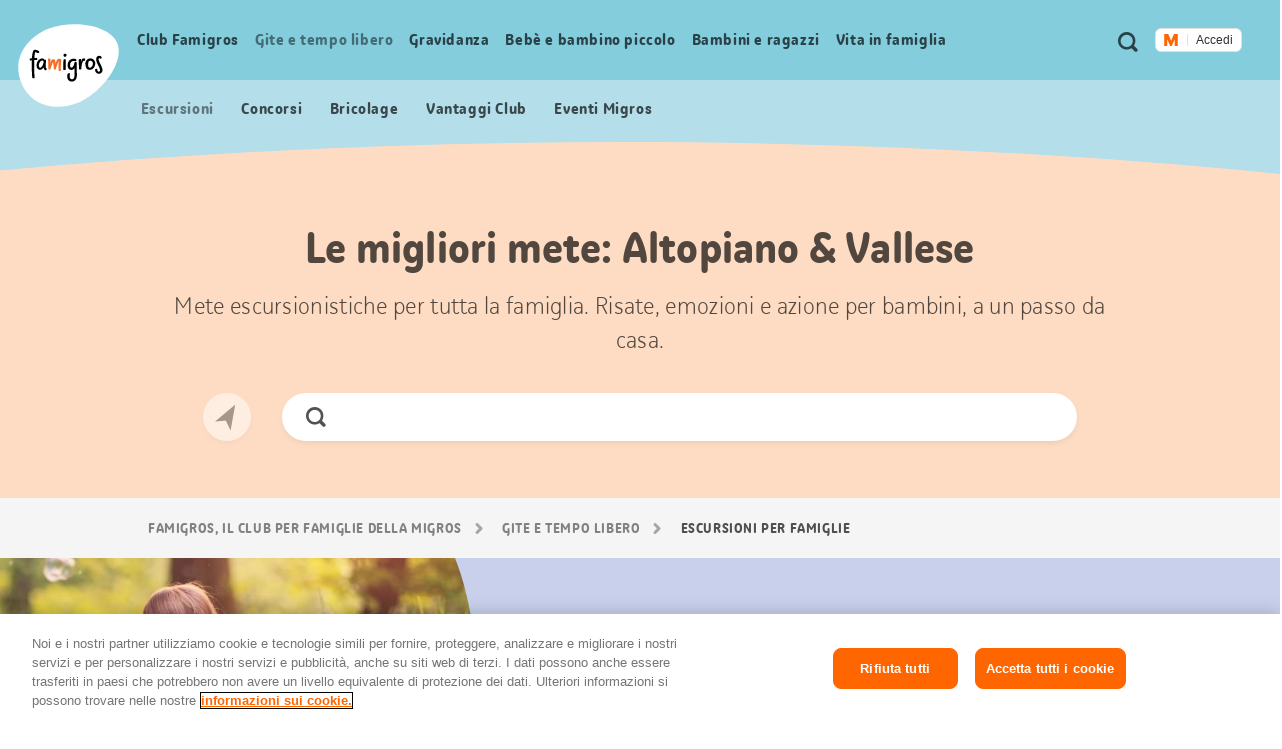

--- FILE ---
content_type: text/css;charset=UTF-8
request_url: https://famigros.migros.ch/assets/css/ui.rev.min~2025-11-19-12-31-34-000~cache.css
body_size: 48649
content:
/*!
 * famigros
 * @release: 2.3599
 * @date 2025-11-19T13:30:12
 */
/*!
 * famigros
 * @version v0.0.0
 * @date 2025-11-19T13:30:11
 */
a,abbr,acronym,address,applet,article,aside,audio,b,big,blockquote,body,canvas,caption,center,cite,code,dd,del,details,dfn,div,dl,dt,em,embed,fieldset,figcaption,figure,footer,form,h1,h2,h3,h4,h5,h6,header,hgroup,html,i,iframe,img,ins,kbd,label,legend,li,main,mark,menu,nav,object,ol,output,p,pre,q,ruby,s,samp,section,small,span,strike,strong,sub,summary,sup,table,tbody,td,tfoot,th,thead,time,tr,tt,u,ul,var,video{border:0;font-size:100%;font:inherit;margin:0;padding:0;vertical-align:initial}article,aside,details,figcaption,figure,footer,header,hgroup,main,menu,nav,section{display:block}[hidden]{display:none}body{line-height:1}menu,ol,ul{list-style:none}blockquote,q{quotes:none}blockquote:after,blockquote:before,q:after,q:before{content:"";content:none}table{border-collapse:collapse;border-spacing:0}.mfp-bg{background:#0b0b0b;opacity:.8;overflow:hidden;z-index:1042}.mfp-bg,.mfp-wrap{height:100%;left:0;position:fixed;top:0;width:100%}.mfp-wrap{-webkit-backface-visibility:hidden;outline:none!important;z-index:1043}.mfp-container{box-sizing:border-box;height:100%;left:0;padding:0 8px;position:absolute;text-align:center;top:0;width:100%}.mfp-container:before{content:"";display:inline-block;height:100%;vertical-align:middle}.mfp-align-top .mfp-container:before{display:none}.mfp-content{display:inline-block;margin:0 auto;position:relative;text-align:left;vertical-align:middle;z-index:1045}.mfp-ajax-holder .mfp-content,.mfp-inline-holder .mfp-content{cursor:auto;width:100%}.mfp-ajax-cur{cursor:progress}.mfp-zoom-out-cur,.mfp-zoom-out-cur .mfp-image-holder .mfp-close{cursor:zoom-out}.mfp-zoom{cursor:pointer;cursor:zoom-in}.mfp-auto-cursor .mfp-content{cursor:auto}.mfp-arrow,.mfp-close,.mfp-counter,.mfp-preloader{-webkit-user-select:none;user-select:none}.mfp-loading.mfp-figure{display:none}.mfp-hide{display:none!important}.mfp-preloader{color:#ccc;left:8px;margin-top:-.8em;position:absolute;right:8px;text-align:center;top:50%;width:auto;z-index:1044}.mfp-preloader a{color:#ccc}.mfp-preloader a:hover{color:#fff}.mfp-s-error .mfp-content,.mfp-s-ready .mfp-preloader{display:none}button.mfp-arrow,button.mfp-close{-webkit-appearance:none;background:#0000;border:0;box-shadow:none;cursor:pointer;display:block;outline:none;overflow:visible;padding:0;touch-action:manipulation;z-index:1046}button::-moz-focus-inner{border:0;padding:0}.mfp-close{color:#fff;font-family:Arial,Baskerville,monospace;font-size:28px;font-style:normal;height:44px;line-height:44px;opacity:.65;padding:0 0 18px 10px;position:absolute;right:0;text-align:center;text-decoration:none;top:0;width:44px}.mfp-close:focus,.mfp-close:hover{opacity:1}.mfp-close:active{top:1px}.mfp-close-btn-in .mfp-close{color:#333}.mfp-iframe-holder .mfp-close,.mfp-image-holder .mfp-close{color:#fff;padding-right:6px;right:-6px;text-align:right;width:100%}.mfp-counter{color:#ccc;font-size:12px;line-height:18px;position:absolute;right:0;top:0;white-space:nowrap}.mfp-arrow{-webkit-tap-highlight-color:rgba(0,0,0,0);height:110px;margin:-55px 0 0;opacity:.65;padding:0;position:absolute;top:50%;width:90px}.mfp-arrow:active{margin-top:-54px}.mfp-arrow:focus,.mfp-arrow:hover{opacity:1}.mfp-arrow:after,.mfp-arrow:before{border:inset #0000;content:"";display:block;height:0;left:0;margin-left:35px;margin-top:35px;position:absolute;top:0;width:0}.mfp-arrow:after{border-bottom-width:13px;border-top-width:13px;top:8px}.mfp-arrow:before{border-bottom-width:21px;border-top-width:21px;opacity:.7}.mfp-arrow-left{left:0}.mfp-arrow-left:after{border-right:17px solid #fff;margin-left:31px}.mfp-arrow-left:before{border-right:27px solid #3f3f3f;margin-left:25px}.mfp-arrow-right{right:0}.mfp-arrow-right:after{border-left:17px solid #fff;margin-left:39px}.mfp-arrow-right:before{border-left:27px solid #3f3f3f}.mfp-iframe-holder{padding-bottom:40px;padding-top:40px}.mfp-iframe-holder .mfp-content{line-height:0;max-width:900px;width:100%}.mfp-iframe-holder .mfp-close{top:-40px}.mfp-iframe-scaler{height:0;overflow:hidden;padding-top:56.25%;width:100%}.mfp-iframe-scaler iframe{background:#000;box-shadow:0 0 8px #0009;display:block;height:100%;left:0;position:absolute;top:0;width:100%}img.mfp-img{box-sizing:border-box;display:block;height:auto;margin:0 auto;max-width:100%;padding:40px 0;width:auto}.mfp-figure,img.mfp-img{line-height:0}.mfp-figure:after{background:#444;bottom:40px;box-shadow:0 0 8px #0009;content:"";display:block;height:auto;left:0;position:absolute;right:0;top:40px;width:auto;z-index:-1}.mfp-figure small{color:#bdbdbd;display:block;font-size:12px;line-height:14px}.mfp-figure figure{margin:0}.mfp-bottom-bar{cursor:auto;left:0;margin-top:-36px;position:absolute;top:100%;width:100%}.mfp-title{word-wrap:break-word;color:#f3f3f3;line-height:18px;padding-right:36px;text-align:left}.mfp-image-holder .mfp-content{max-width:100%}.mfp-gallery .mfp-image-holder .mfp-figure{cursor:pointer}@media screen and (max-height:300px),screen and (max-width:800px)and (orientation:landscape){.mfp-img-mobile .mfp-image-holder{padding-left:0;padding-right:0}.mfp-img-mobile img.mfp-img{padding:0}.mfp-img-mobile .mfp-figure:after{bottom:0;top:0}.mfp-img-mobile .mfp-figure small{display:inline;margin-left:5px}.mfp-img-mobile .mfp-bottom-bar{background:#0009;bottom:0;box-sizing:border-box;margin:0;padding:3px 5px;position:fixed;top:auto}.mfp-img-mobile .mfp-bottom-bar:empty{padding:0}.mfp-img-mobile .mfp-counter{right:5px;top:3px}.mfp-img-mobile .mfp-close{background:#0009;height:35px;line-height:35px;padding:0;position:fixed;right:0;text-align:center;top:0;width:35px}}@media (max-width:900px){.mfp-arrow{transform:scale(.75)}.mfp-arrow-left{transform-origin:0}.mfp-arrow-right{transform-origin:100%}.mfp-container{padding-left:6px;padding-right:6px}}*{box-sizing:border-box}html{-moz-osx-font-smoothing:grayscale;-webkit-font-smoothing:antialiased;font-size:62.5%;overflow-x:hidden;overflow-y:scroll;scroll-behavior:smooth}@media(prefers-reduced-motion:reduce){html{scroll-behavior:auto}}html.state-no-scroll{overflow:hidden}html.state-no-scroll #feedbackify{display:none}html.state-no-scroll.ios{height:100%;position:relative}html.state-no-scroll.ios body{height:100%;overflow:hidden;position:relative}body{background-color:#fff;color:#000000ad;font-family:HelveticaNeueW01-55Roma,helvetica;font-size:1.3rem;letter-spacing:.3px;line-height:1.8rem}@media screen and (min-width:48em){body{font-size:1.7rem;letter-spacing:.6px;line-height:2.4rem}}body a{cursor:pointer;text-decoration:none}body a,body a:active,body a:focus,body a:hover{color:#000000ad}@media print{@page{size:portrait}}@media screen and (max-width:47.9375em){.g-layout-header .g-col-1{width:50%}.g-layout-header .g-col-2{text-align:right;width:50%}}@media screen and (min-width:48em)and (max-width:61.9375em){.g-layout-header .g-col-1{width:20%}.g-layout-header .g-col-2{width:80%}}@media screen and (min-width:62em)and (max-width:74.9375em){.g-layout-header .g-col-1{width:16.66667%}.g-layout-header .g-col-2{width:83.33334%}}@media print,screen and (min-width:75em)and (max-width:89.9375em){.g-layout-header .g-col-1{width:16.66667%}.g-layout-header .g-col-2{width:83.33334%}}@media screen and (min-width:90em){.g-layout-header .g-col-2{width:100%}}.g-layout-main-nav .g-col{margin-bottom:3.2rem}.g-layout-main-nav.state-top-level .g-col-1,.g-layout-main-nav.state-top-level .g-col-3{display:block;visibility:visible}@media screen and (max-width:47.9375em){.g-layout-main-nav.state-top-level .g-col-1{animation:show-my-profile-xsmall-down .3s 1 forwards}}@media screen and (min-width:48em){.g-layout-main-nav.state-top-level .g-col-1{animation:show-my-profile-small-up .3s 1 forwards}}@media screen and (max-width:47.9375em){.g-layout-main-nav.state-top-level .g-col-3{animation:show-meta-nav-xsmall-down .3s 1 forwards}}@media screen and (min-width:48em){.g-layout-main-nav.state-top-level .g-col-3{display:none;visibility:hidden}}.g-layout-main-nav.state-sub-level .g-col-1,.g-layout-main-nav.state-sub-level .g-col-3{display:none;visibility:hidden}@media screen and (max-width:47.9375em){.state-member-teaser-closed .g-layout-main-nav .g-col-2{margin-bottom:0}}@media screen and (min-width:48em)and (max-width:61.9375em){.g-layout-main-nav .g-col-1,.g-layout-main-nav .g-col-2{width:50%}.g-layout-main-nav:not(.state-sub-level)>.g-col-1{left:50%;position:relative}.g-layout-main-nav:not(.state-sub-level)>.g-col-2{position:relative;right:50%}.g-layout-main-nav.state-sub-level .g-col-2{width:100%}}@media screen and (min-width:62em){.g-layout-main-nav .g-col-1,.g-layout-main-nav .g-col-2{width:33.33334%}.g-layout-main-nav:not(.state-sub-level)>.g-col-1{left:33.33333%;margin-left:16.66667%!important;position:relative}.g-layout-main-nav:not(.state-sub-level)>.g-col-2{position:relative;right:33.33333%}.g-layout-main-nav.state-sub-level>.g-col-2{margin-left:16.66667%!important;width:83.33334%}}.g-layout-page-intro .g-col-1{width:66.66667%}.g-layout-page-intro .g-col-2{width:33.33334%}.g-layout-tutorial-item .g-col+.g-col{margin-top:0}@media screen and (min-width:62em){.g-layout-tutorial-item .g-col{width:50%}.g-layout-tutorial-item>.g-col+.g-col{margin-top:0}.g-layout-tutorial-item.g-layout-tutorial-item--reverse{display:flex}.g-layout-tutorial-item.g-layout-tutorial-item--reverse>.g-col:first-child{order:2}.g-layout-tutorial-item.g-layout-tutorial-item--reverse>.g-col:last-child{order:1}}.g-layout-form .g-col+.g-col{margin-top:0}@media screen and (min-width:30em){.g-layout-form .g-col-full{width:100%}.g-layout-form .g-col-half{width:50%}}@media screen and (min-width:62em){.g-layout-form>.g-col{margin-left:16.66667%!important;width:66.66667%}.g-layout-form>.g-col>.g-col,.g-layout-form>.g-col>.g-col-full{width:100%}.g-layout-form>.g-col>.g-col-half{width:50%}}.g-layout-quick-filter .g-col{margin-top:2.4rem;width:50%}.g-layout-quick-filter .g-col:nth-child(-n+2){margin-top:0}@media screen and (max-width:29.9375em){.g-layout-quick-filter.g-row{margin-left:-.8rem!important}.g-layout-quick-filter.g-row>.g-col{padding-left:.8rem!important}.g-layout-quick-filter .g-col{margin-top:.8rem}}@media screen and (min-width:30em){.g-layout-quick-filter .g-col{width:33.33334%}.g-layout-quick-filter .g-col:nth-of-type(odd){clear:none}.g-layout-quick-filter .g-col:nth-child(-n+3){margin-top:0}}@media screen and (min-width:62em){.g-layout-quick-filter .g-col{width:16.66667%}.g-layout-quick-filter .g-col:nth-of-type(3n+1){clear:none}.g-layout-quick-filter .g-col:nth-child(-n+6){margin-top:0}}.g-layout-trip-hours>.g-col-1,.g-layout-trip-hours>.g-col-2{width:50%}@media screen and (min-width:48em){.g-layout-trip-hours>.g-col{width:33.33334%}.g-layout-trip-hours+.g-col{margin-top:0}}.g-layout-cumulus-overview>.g-col+.g-col{margin-top:3.2rem}@media screen and (min-width:48em){.g-layout-cumulus-overview>.g-col+.g-col{margin-top:4.8rem}.g-layout-cumulus-overview>.g-col{width:50%}.g-layout-cumulus-overview>.g-col+.g-col{margin-top:0}}.g-layout-8-4-detail-page>.g-col+.g-col{margin-top:3.2rem}@media screen and (min-width:48em){.g-layout-8-4-detail-page>.g-col+.g-col{margin-top:4.8rem}}@media screen and (max-width:61.9375em){.g-layout-8-4-detail-page:not(.g-layout-8-4-detail-page-recipe)>.g-col-2{display:none}}@media screen and (min-width:62em){.g-layout-8-4-detail-page>.g-col-1{width:66.66667%}.g-layout-8-4-detail-page>.g-col-2{display:block;float:right;width:25%}.g-layout-8-4-detail-page>.g-col+.g-col{margin-top:0}.g-layout-8-4-detail-page-mobile .g-col{display:none}}.g-layout-responsive-8-4>.g-col+.g-col{margin-top:3.2rem}@media screen and (min-width:48em){.g-layout-responsive-8-4>.g-col+.g-col{margin-top:4.8rem}}@media screen and (min-width:62em){.g-layout-responsive-8-4>.g-col-1{width:66.66667%}.g-layout-responsive-8-4>.g-col-2{margin-left:8.33333%!important;width:25%}.g-layout-responsive-8-4>.g-col+.g-col{margin-top:0}}.g-layout-responsive-6-6>.g-col+.g-col{margin-top:3.2rem}@media screen and (min-width:48em){.g-layout-responsive-6-6>.g-col+.g-col{margin-top:4.8rem}}@media screen and (min-width:62em){.g-layout-responsive-6-6>.g-col{width:50%}.g-layout-responsive-6-6>.g-col+.g-col{margin-top:0}}.g-layout-responsive-4-4-4>.g-col+.g-col{margin-top:3.2rem}@media screen and (min-width:48em){.g-layout-responsive-4-4-4>.g-col+.g-col{margin-top:4.8rem}.g-layout-responsive-4-4-4>.g-col{width:33.33334%}.g-layout-responsive-4-4-4>.g-col+.g-col{margin-top:0}.g-layout-responsive-3-3-3-3>.g-col{width:25%}}.g-layout-responsive-baby-calculator>.g-col+.g-col{margin-top:1.6rem}@media screen and (min-width:48em){.g-layout-responsive-baby-calculator>.g-col+.g-col{margin-top:2.4rem}.g-layout-responsive-baby-calculator>.g-col{width:33.33334%}.g-layout-responsive-baby-calculator>.g-col+.g-col{margin-top:0}}@media screen and (max-width:61.9375em){.g-layout-footer-list-container>.g-col{display:none;visibility:hidden}}@media screen and (min-width:62em){.g-layout-footer-list-container .g-col{width:25%}}@media screen and (min-width:30em){.g-layout-footer-link-area .g-col-1,.g-layout-footer-link-area .g-col-2{width:50%}.g-layout-footer-link-area .g-col-3{width:100%}}@media screen and (min-width:62em){.g-layout-footer-link-area .g-col-1{width:50%}.g-layout-footer-link-area .g-col-2,.g-layout-footer-link-area .g-col-3{width:25%}.g-layout-footer-link-area>.g-col-2{display:none;visibility:hidden}.state-is-magnolia-edit .g-layout-footer-link-area>.g-col-2{display:block;visibility:visible}.g-layout-footer-link-area>.g-col-3{left:25%;position:relative}.state-is-magnolia-edit .g-layout-footer-link-area>.g-col-3{left:0}.g-layout-footer-newsletter-teaser .g-col{width:50%}}.g-layout-footer-newsletter-teaser>.g-col{margin-bottom:0}.g-layout-table>.g-col+.g-col{margin-top:1.6rem}@media screen and (min-width:48em){.g-layout-table>.g-col+.g-col{margin-top:2.4rem;margin-top:0}}@media screen and (min-width:48em)and (min-width:48em){.g-layout-table>.g-col+.g-col{margin-top:0}}.o-table--non-breaking .g-layout-table>.g-col+.g-col{margin-top:0}@media screen and (min-width:48em){.o-table--non-breaking .g-layout-table>.g-col+.g-col{margin-top:0}.g-layout-table--1 .g-col{width:100%}}.o-table--non-breaking .g-layout-table--1 .g-col{width:100%}@media screen and (min-width:48em){.g-layout-table--2 .g-col{width:50%}}.o-table--non-breaking .g-layout-table--2 .g-col{width:50%}@media screen and (min-width:48em){.g-layout-table--3 .g-col{width:33.33334%}}.o-table--non-breaking .g-layout-table--3 .g-col{width:33.33334%}.g-layout-teaser-list-head>.g-col+.g-col{margin-top:2.4rem}@media screen and (min-width:48em){.g-layout-teaser-list-head .g-col{width:50%}.g-layout-teaser-list-head>.g-col+.g-col{margin-top:0}}.g-layout-responsive-teaser .g-col{display:flex;justify-content:center;margin-bottom:2.4rem}@media screen and (min-width:48em){.g-layout-responsive-teaser .g-col{display:block;width:50%}}@media screen and (min-width:62em)and (max-width:74.9375em){.g-layout-responsive-teaser.g-row{margin-left:-.8rem!important}.g-layout-responsive-teaser.g-row>.g-col{padding-left:.8rem!important}}@media screen and (min-width:62em){.g-layout-responsive-teaser .g-col{width:33.33334%}.g-layout-responsive-teaser>.g-col:nth-of-type(odd){clear:none}}@media screen and (min-width:90em){.g-layout-responsive-teaser .g-col{width:25%}.g-layout-responsive-teaser>.g-col:nth-of-type(3n+1),.g-layout-responsive-teaser>.g-col:nth-of-type(odd){clear:none}}.g-layout-responsive-teaser-with-map .g-col{display:flex;justify-content:center;margin-bottom:2.4rem}@media screen and (min-width:48em){.g-layout-responsive-teaser-with-map{display:block}.g-layout-responsive-teaser-with-map .g-col{width:50%}}@media screen and (min-width:62em)and (max-width:74.9375em){.g-layout-responsive-teaser-with-map.g-row{margin-left:-.8rem!important}.g-layout-responsive-teaser-with-map.g-row>.g-col{padding-left:.8rem!important}}@media screen and (min-width:90em){.g-layout-responsive-teaser-with-map .g-col{width:33.33334%}.g-layout-responsive-teaser-with-map>.g-col:nth-of-type(odd){clear:none}}.g-layout-tile-grid.g-row{margin-left:-.8rem!important}.g-layout-tile-grid.g-row>.g-col{padding-left:.8rem!important}.g-layout-tile-grid .g-col{margin-bottom:.8rem}@media screen and (min-width:48em){.g-layout-tile-grid.g-row{margin-left:-2.3rem!important}.g-layout-tile-grid.g-row>.g-col{padding-left:2.3rem!important}.g-layout-tile-grid .g-col{margin-bottom:2.3rem}}.g-layout-tile-grid.g-row{margin-bottom:-.8rem}@media screen and (min-width:48em){.g-layout-tile-grid.g-row{margin-bottom:-2.3rem}}.g-layout-tile-grid--1 .g-col{height:14rem;width:50%}@media screen and (min-width:48em)and (max-width:61.9375em){.g-layout-tile-grid--1 .g-col{height:31.2rem}}@media screen and (min-width:62em)and (max-width:74.9375em){.g-layout-tile-grid--1 .g-col{height:42rem}}@media screen and (min-width:75em){.g-layout-tile-grid--1 .g-col{height:48.1rem}}.g-layout-tile-grid--2 .g-col{height:14rem;width:50%}@media screen and (min-width:48em)and (max-width:61.9375em){.g-layout-tile-grid--2 .g-col{height:31.2rem}}@media screen and (min-width:62em)and (max-width:74.9375em){.g-layout-tile-grid--2 .g-col{height:42rem}}@media screen and (min-width:75em){.g-layout-tile-grid--2 .g-col{height:48.1rem}}.g-layout-tile-grid--3 .g-col{height:14rem}@media screen and (min-width:48em)and (max-width:61.9375em){.g-layout-tile-grid--3 .g-col{height:20rem}}@media screen and (min-width:62em)and (max-width:74.9375em){.g-layout-tile-grid--3 .g-col{height:27.3rem}}@media screen and (min-width:75em){.g-layout-tile-grid--3 .g-col{height:31.2rem}}.g-layout-tile-grid--3 .g-col-0{height:16.2rem;width:100%}@media screen and (min-width:30em)and (max-width:47.9375em){.g-layout-tile-grid--3 .g-col-0{height:14rem}}@media screen and (min-width:48em)and (max-width:61.9375em){.g-layout-tile-grid--3 .g-col-0{height:20rem}}@media screen and (min-width:62em)and (max-width:74.9375em){.g-layout-tile-grid--3 .g-col-0{height:27.3rem}}@media screen and (min-width:75em){.g-layout-tile-grid--3 .g-col-0{height:31.2rem}}@media screen and (min-width:30em){.g-layout-tile-grid--3 .g-col-0{width:33.33334%}}.g-layout-tile-grid--3 .g-col-1,.g-layout-tile-grid--3 .g-col-2{width:50%}@media screen and (min-width:30em){.g-layout-tile-grid--3 .g-col-1,.g-layout-tile-grid--3 .g-col-2{width:33.33334%}}.g-layout-tile-grid--4 .g-col{height:14rem;width:50%}@media screen and (min-width:48em)and (max-width:61.9375em){.g-layout-tile-grid--4 .g-col{height:31.1rem}}@media screen and (min-width:62em)and (max-width:74.9375em){.g-layout-tile-grid--4 .g-col{height:19.8rem}}@media screen and (min-width:75em){.g-layout-tile-grid--4 .g-col{height:22.8rem}}@media screen and (min-width:62em){.g-layout-tile-grid--4 .g-col{width:25%}.g-layout-tile-grid--4>.g-col:nth-of-type(odd){clear:none}}.g-layout-tile-grid--5 .g-col{height:14rem}@media screen and (min-width:48em)and (max-width:61.9375em){.g-layout-tile-grid--5 .g-col{height:20rem}}@media screen and (min-width:62em)and (max-width:74.9375em){.g-layout-tile-grid--5 .g-col{height:19.8rem}}@media screen and (min-width:75em){.g-layout-tile-grid--5 .g-col{height:22.9rem}}.g-layout-tile-grid--5 .g-col-0{height:16.2rem;width:100%}@media screen and (min-width:30em)and (max-width:47.9375em){.g-layout-tile-grid--5 .g-col-0{height:14rem}}@media screen and (min-width:48em)and (max-width:61.9375em){.g-layout-tile-grid--5 .g-col-0{height:31.2rem}}@media screen and (min-width:62em)and (max-width:74.9375em){.g-layout-tile-grid--5 .g-col-0{height:42rem}}@media screen and (min-width:75em){.g-layout-tile-grid--5 .g-col-0{height:48.1rem}}@media screen and (min-width:30em){.g-layout-tile-grid--5 .g-col-0{width:50%}}@media screen and (min-width:62em){.g-layout-tile-grid--5 .g-col-0{width:50%}}.g-layout-tile-grid--5 .g-col-1{height:14rem;width:50%}@media screen and (min-width:48em)and (max-width:61.9375em){.g-layout-tile-grid--5 .g-col-1{height:31.2rem}}@media screen and (min-width:62em)and (max-width:74.9375em){.g-layout-tile-grid--5 .g-col-1{height:19.8rem}}@media screen and (min-width:75em){.g-layout-tile-grid--5 .g-col-1{height:22.9rem}}@media screen and (min-width:30em){.g-layout-tile-grid--5 .g-col-1{width:50%}}@media screen and (min-width:62em){.g-layout-tile-grid--5 .g-col-1{width:25%}}.g-layout-tile-grid--5 .g-col-2,.g-layout-tile-grid--5 .g-col-3,.g-layout-tile-grid--5 .g-col-4{width:50%}@media screen and (min-width:30em){.g-layout-tile-grid--5 .g-col-2,.g-layout-tile-grid--5 .g-col-3,.g-layout-tile-grid--5 .g-col-4{width:33.33334%}}@media screen and (min-width:62em){.g-layout-tile-grid--5 .g-col-2,.g-layout-tile-grid--5 .g-col-3,.g-layout-tile-grid--5 .g-col-4{width:25%}}@media screen and (min-width:48em){.o-page.state-is-magnolia-edit .g-layout-tile-grid{display:flex;flex-direction:row;flex-wrap:wrap}.o-page.state-is-magnolia-edit .g-layout-tile-grid .mgnlEditor,.o-page.state-is-magnolia-edit .g-layout-tile-grid .mgnlEditorBar{flex-basis:100%}.o-page.state-is-magnolia-edit .g-layout-tile-grid .g-col{align-self:center;float:none;height:auto;width:50%}}.h-hide{display:none;visibility:hidden}.h-vh{clip:rect(0 0 0 0);border:0;height:1px;margin:-1px;overflow:hidden;padding:0;position:absolute;width:1px}.h-vh.focusable:active,.h-vh.focusable:focus{clip:auto;height:auto;margin:0;overflow:visible;position:static;width:auto}.l-container-inner{display:block;margin-left:auto!important;margin-right:auto!important;padding:0 1.6rem}@media screen and (min-width:48em){.l-container-inner{padding:0}}@media screen and (min-width:48em)and (max-width:61.9375em){.l-container-inner{max-width:64.8rem}}@media screen and (min-width:62em)and (max-width:74.9375em){.l-container-inner{max-width:86.4rem}}@media screen and (min-width:75em){.l-container-inner{max-width:98.4rem}}.l-page-container{position:relative}.l-home .o-layout .o-layout__title .a-title{color:#000000ad;font-family:Yuzu W00 Bold;font-size:2rem;letter-spacing:.2px;line-height:2.6rem}@media screen and (min-width:48em){.l-home .o-layout .o-layout__title .a-title{font-size:3.6rem;letter-spacing:0;line-height:4.6rem}}.mfp-container{padding:0}.mfp-iframe{width:100%}.mfp-content{text-align:center}@media (max-width:900px){.mfp-container{padding:0}}@media screen and (max-height:480px)and (orientation:landscape){.mfp-iframe{max-height:90vh;width:80%}.mfp-container{padding-top:0}}@font-face{font-display:block;font-family:icomoon;font-style:normal;font-weight:400;src:url(/assets/media/font/icomoon-fa33363~5057-57-99-51-57-56-561~cache.woff) format("woff"),url(/assets/media/font/icomoon-5d89622~5499-56-57-10-05-55-010~cache.ttf) format("truetype"),url([data-uri]#icomoon) format("svg")}.a-ie-11-message{display:none}@media screen and (-ms-high-contrast:active),screen and (-ms-high-contrast:none){.a-ie-11-message{background-color:#f9b000;border-bottom:.1rem solid #00000029;color:#000000ad;display:block;font-family:Yuzu W00 Bold;font-size:1.6rem;letter-spacing:.3px;line-height:2.2rem;padding:1rem;position:relative;text-align:center;z-index:65}}@media screen and (-ms-high-contrast:active)and (min-width:48em),screen and (-ms-high-contrast:none)and (min-width:48em){.a-ie-11-message{font-size:2rem;letter-spacing:.2px;line-height:2.6rem}}@media screen and (-ms-high-contrast:active),screen and (-ms-high-contrast:none){.a-ie-11-message__text,.a-ie-11-message__title{font-family:HelveticaNeueW01-55Roma,helvetica}.a-ie-11-message__title{font-weight:700;margin-bottom:.5rem}}.m-accessibility-nav__title{clip:rect(0 0 0 0);border:0;height:1px;margin:-1px;overflow:hidden;padding:0;position:absolute;width:1px}.m-accessibility-nav__title.focusable:active,.m-accessibility-nav__title.focusable:focus{clip:auto;height:auto;margin:0;overflow:visible;position:static;width:auto}.m-accessibility-nav__item{font-size:0;line-height:0}.m-accessibility-nav__link{background-color:#fff;border-radius:4px;color:#000;display:block;height:auto;left:-2000em;position:absolute;text-decoration:none;top:-20000em;width:auto}.m-accessibility-nav__link:focus{border:2px solid #000;border-radius:2px;font-family:HelveticaNeueW01-55Roma,helvetica;font-size:1.3rem;left:3px;letter-spacing:.3px;line-height:1.8rem;outline:none;padding:1rem;top:3px;z-index:100}@media screen and (min-width:48em){.m-accessibility-nav__link:focus{font-size:1.7rem;letter-spacing:.6px;line-height:2.4rem}}.m-advantage-teaser{position:relative}@media screen and (min-width:48em){.m-advantage-teaser{height:454px;overflow:hidden}}@media screen and (min-width:75em){.m-advantage-teaser{height:370px}}.m-advantage-teaser__image{height:148px;left:0;margin-bottom:2rem;overflow:hidden;position:relative;top:0;width:100%}.m-advantage-teaser__image img{-webkit-clip-path:url(#svgPath375);clip-path:url(#svgPath375)}@media screen and (min-width:375px){.m-advantage-teaser__image{height:175px}}@media screen and (min-width:48em){.m-advantage-teaser__image{height:100%;max-width:42%;position:absolute}.m-advantage-teaser__image img{-webkit-clip-path:url(#svgPath768);clip-path:url(#svgPath768)}}@media screen and (min-width:62em){.m-advantage-teaser__image{max-width:43.75%}.m-advantage-teaser__image img{-webkit-clip-path:url(#svgPath992);clip-path:url(#svgPath992)}}@media screen and (min-width:75em){.m-advantage-teaser__image{max-width:37.5%}.m-advantage-teaser__image img{-webkit-clip-path:url(#svgPath1200);clip-path:url(#svgPath1200)}}@media screen and (min-width:90em){.m-advantage-teaser__image{max-width:39%}.m-advantage-teaser__image img{-webkit-clip-path:url(#svgPath1440);clip-path:url(#svgPath1440)}}@media screen and (min-width:120.0625em){.m-advantage-teaser__image{max-width:42%}.m-advantage-teaser__image img{-webkit-clip-path:url(#svgPath1920);clip-path:url(#svgPath1920)}}.m-advantage-teaser__image .m-responsive-image{height:100%;width:100%}.m-advantage-teaser__image .m-responsive-image__picture{display:flex;height:100%;width:100%}.m-advantage-teaser__image .m-responsive-image__image{height:100%;object-fit:cover;object-position:right;width:100%}.m-advantage-teaser__content{height:100%;position:relative;width:100%}@media screen and (max-width:47.9375em){.m-advantage-teaser__content{padding:0 1.7rem 3rem;text-align:center}}@media screen and (min-width:48em){.m-advantage-teaser__content{display:block;margin-left:51.5%;padding-bottom:0;top:3rem;width:40.6%}}@media screen and (min-width:62em){.m-advantage-teaser__content{margin-left:51.2%;top:6rem;width:420px}}@media screen and (min-width:75em){.m-advantage-teaser__content{margin-left:44%;width:564px}}@media screen and (min-width:90em){.m-advantage-teaser__content{margin-left:45%}}@media screen and (min-width:120.0625em){.m-advantage-teaser__content{margin-left:46.2%}}.m-advantage-teaser__title{color:#000000ad;font-family:Yuzu W00 Bold;font-size:2rem;letter-spacing:.2px;line-height:2.6rem;margin-bottom:1.2rem}@media screen and (min-width:48em){.m-advantage-teaser__title{font-size:3rem;line-height:4rem;line-height:3.8rem;margin-bottom:1.8rem}}.m-advantage-teaser__description{font-family:HelveticaNeueW01-55Roma,helvetica;font-size:1.5rem;letter-spacing:.3px;line-height:2.2rem;margin-bottom:1.2rem}@media screen and (min-width:48em){.m-advantage-teaser__description{font-size:1.8rem;letter-spacing:.6px;line-height:2.6rem;margin-bottom:1.8rem}}@media screen and (max-width:47.9375em){.m-advantage-teaser__description{margin-bottom:1.2rem}}.m-advantage-teaser__advantages{font-family:HelveticaNeueW01-55Roma,helvetica;font-size:1.5rem;letter-spacing:.3px;line-height:2.2rem;margin-bottom:1.2rem}@media screen and (min-width:48em){.m-advantage-teaser__advantages{font-size:1.8rem;letter-spacing:.6px;line-height:2.6rem;margin-bottom:1.8rem}}@media screen and (max-width:47.9375em){.m-advantage-teaser__advantages{margin-bottom:1.2rem}}.m-advantage-teaser__advantages li:before{background:#000000ad;border-radius:50%;content:"";display:inline-block;height:6px;margin-bottom:.7rem;margin-right:1rem;transform:translateY(.5rem);width:6px}.m-advantage-teaser__advantages li{line-height:2.1rem;margin-bottom:1rem;padding-left:1.6rem;text-indent:-1.6rem}@media screen and (max-width:47.9375em){.m-advantage-teaser__advantages li{line-height:2.2rem;margin-bottom:.8rem}}.m-advantage-teaser__signet{height:72px;position:absolute;right:3.2rem;top:7.2rem;width:72px}@media screen and (min-width:375px){.m-advantage-teaser__signet{height:84px;right:3.5rem;top:9.2rem;width:84px}}@media screen and (min-width:48em){.m-advantage-teaser__signet{height:95px;left:34%;top:5.7rem;width:95px}}@media screen and (min-width:62em){.m-advantage-teaser__signet{left:38%;top:6rem}}@media screen and (min-width:75em){.m-advantage-teaser__signet{height:105px;left:32%;width:105px}}@media screen and (min-width:90em){.m-advantage-teaser__signet{left:35%}}@media screen and (min-width:120.0625em){.m-advantage-teaser__signet{left:39%}}.m-advantage-teaser--bg-gray{background:#f5f5f5}.m-advantage-teaser--bg-yellow{background:#ffebcb}.m-advantage-teaser--bg-orange{background:#fddcc3}.m-advantage-teaser--bg-red{background:#fad5d3}.m-advantage-teaser--bg-blue{background:#c8d0eb}.m-advantage-teaser--bg-turquoise{background:#dceff4}.m-advantage-teaser--bg-green{background:#ebf1d0}.m-breadcrumb{background-color:#f5f5f5;display:none;min-height:5.8rem}@media screen and (min-width:48em){.m-breadcrumb{display:block}}.m-breadcrumb__wrapper{display:block;margin-left:auto!important;margin-right:auto!important}@media screen and (min-width:48em)and (max-width:61.9375em){.m-breadcrumb__wrapper{max-width:64.8rem}}@media screen and (min-width:62em)and (max-width:74.9375em){.m-breadcrumb__wrapper{max-width:86.4rem}}@media screen and (min-width:75em){.m-breadcrumb__wrapper{max-width:98.4rem}}.m-breadcrumb__list{overflow:hidden;padding:1.8rem 0;text-overflow:ellipsis;white-space:nowrap}.m-breadcrumb__item{display:inline;margin-right:1.1rem}.m-breadcrumb__link{color:#000000ad;color:#00000078;font-family:Yuzu W00 Bold;font-size:1.2rem;letter-spacing:.3px;line-height:1.6rem;text-transform:uppercase;transition:color .2s ease-in-out}@media screen and (min-width:48em){.m-breadcrumb__link{font-size:1.4rem;letter-spacing:.6px;line-height:2.2rem}}.m-breadcrumb__link:after{speak:none;-webkit-font-smoothing:antialiased;-moz-osx-font-smoothing:grayscale;color:inherit;color:#00000052;content:"";display:inline;font-family:icomoon!important;font-size:1.2rem;font-style:normal;font-variant:normal;font-weight:400;line-height:1;margin-left:1.1rem;text-transform:none}.m-breadcrumb__link:active,.m-breadcrumb__link:focus,.m-breadcrumb__link:hover{color:#000000ad}.m-breadcrumb__item--last .m-breadcrumb__link{color:#000000ad;display:inline}.m-breadcrumb__item--last .m-breadcrumb__link:after{display:none}.m-breadcrumb__a11y-title{clip:rect(0 0 0 0);border:0;height:1px;margin:-1px;overflow:hidden;padding:0;position:absolute;width:1px}.m-breadcrumb__a11y-title.focusable:active,.m-breadcrumb__a11y-title.focusable:focus{clip:auto;height:auto;margin:0;overflow:visible;position:static;width:auto}.a-button{background-color:#d7d7d7;background-image:none;border:none;border-radius:3.1rem;color:#000000ad;cursor:pointer;display:inline-block;font-family:Yuzu W00 Bold;font-size:1.4rem;letter-spacing:.3px;line-height:1.8rem;max-width:100%;padding:1.1rem 2rem;text-align:left;text-decoration:none;transition:background-color .2s ease-in-out,opacity .2s ease-in-out;width:auto}@media screen and (min-width:48em){.a-button{font-size:1.8rem;line-height:2.4rem}}@media screen and (max-width:29.9375em){.a-button{text-align:center}}@media print{.a-button{display:none;visibility:hidden}}.a-button:hover{text-decoration:none}.a-button[disabled]{cursor:default;opacity:.5;pointer-events:none}@media screen and (min-width:48em){.a-button{border-radius:2.8rem;padding:.8rem 2rem}}.a-button:active,.a-button:focus,.a-button:hover{background-color:#adadad}.a-button:active[disabled],.a-button:focus[disabled],.a-button:hover[disabled]{background-color:#d7d7d7}[data-whatinput=mouse] .a-button:focus{outline:none}a.a-button--full-width,button.a-button--full-width{width:100%}@media screen and (min-width:48em){a.a-button--full-width,button.a-button--full-width{width:auto}}.a-button--hero{background-color:#f39149;border-radius:3.1rem;padding:1.1rem 2rem;width:auto}@media screen and (min-width:48em){.a-button--hero{border-radius:2.8rem;padding:.8rem 2rem}}.a-button--hero:active,.a-button--hero:focus,.a-button--hero:hover{background-color:#f60}.a-button--hero-big,.a-button--hero:active[disabled],.a-button--hero:focus[disabled],.a-button--hero:hover[disabled]{background-color:#f39149}.a-button--hero-big{border-radius:3.1rem;padding:1.1rem 2rem;width:auto}@media screen and (min-width:48em){.a-button--hero-big{border-radius:3.6rem;padding:1.2rem 2.4rem}}.a-button--hero-big:active,.a-button--hero-big:focus,.a-button--hero-big:hover{background-color:#f60}.a-button--hero-big:active[disabled],.a-button--hero-big:focus[disabled],.a-button--hero-big:hover[disabled]{background-color:#f39149}.a-button--primary{background-color:#83cddd;border-radius:3.1rem;padding:1.1rem 2rem;width:auto}@media screen and (min-width:48em){.a-button--primary{border-radius:2.8rem;padding:.8rem 2rem}}.a-button--primary:active,.a-button--primary:focus,.a-button--primary:hover{background-color:#38bbd2}.a-button--primary:active[disabled],.a-button--primary:focus[disabled],.a-button--primary:hover[disabled]{background-color:#83cddd}.a-button--secondary{background-color:#d7d7d7;border-radius:3.1rem;padding:1.1rem 2rem;width:auto}@media screen and (min-width:48em){.a-button--secondary{border-radius:2.8rem;padding:.8rem 2rem}}.a-button--secondary:active,.a-button--secondary:focus,.a-button--secondary:hover{background-color:#adadad}.a-button--secondary:active[disabled],.a-button--secondary:focus[disabled],.a-button--secondary:hover[disabled]{background-color:#d7d7d7}.a-button--secondary-small{background-color:#d7d7d7;border-radius:1.2rem;font-family:Yuzu W00 Bold;font-size:1.2rem;letter-spacing:.3px;line-height:1.6rem;padding:2px 10px}@media screen and (min-width:48em){.a-button--secondary-small{border-radius:1.1rem;font-size:1.4rem;letter-spacing:.6px;line-height:2.2rem;padding:0 12px}}.a-button--secondary-small:active,.a-button--secondary-small:focus,.a-button--secondary-small:hover{background-color:#adadad}.a-button--secondary-small:active[disabled],.a-button--secondary-small:focus[disabled],.a-button--secondary-small:hover[disabled]{background-color:#d7d7d7}.a-button--color-yellow{background-color:#fbc452;border-radius:3.1rem;padding:1.1rem 2rem;width:auto}@media screen and (min-width:48em){.a-button--color-yellow{border-radius:2.8rem;padding:.8rem 2rem}}.a-button--color-yellow:active,.a-button--color-yellow:focus,.a-button--color-yellow:hover{background-color:#f9b000}.a-button--color-yellow:active[disabled],.a-button--color-yellow:focus[disabled],.a-button--color-yellow:hover[disabled]{background-color:#fbc452}.a-button--color-orange{background-color:#f39149;border-radius:3.1rem;padding:1.1rem 2rem;width:auto}@media screen and (min-width:48em){.a-button--color-orange{border-radius:2.8rem;padding:.8rem 2rem}}.a-button--color-orange:active,.a-button--color-orange:focus,.a-button--color-orange:hover{background-color:#f60}.a-button--color-orange:active[disabled],.a-button--color-orange:focus[disabled],.a-button--color-orange:hover[disabled]{background-color:#f39149}.a-button--color-red{background-color:#ee717c;border-radius:3.1rem;color:#fff;padding:1.1rem 2rem;width:auto}@media screen and (min-width:48em){.a-button--color-red{border-radius:2.8rem;padding:.8rem 2rem}}.a-button--color-red:active,.a-button--color-red:focus,.a-button--color-red:hover{background-color:#e73458}.a-button--color-red:active[disabled],.a-button--color-red:focus[disabled],.a-button--color-red:hover[disabled]{background-color:#ee717c}.a-button--color-red:active,.a-button--color-red:active[disabled],.a-button--color-red:focus,.a-button--color-red:focus[disabled],.a-button--color-red:hover,.a-button--color-red:hover[disabled]{color:#fff}.a-button--color-blue{background-color:#4b78bb;border-radius:3.1rem;color:#fff;padding:1.1rem 2rem;width:auto}@media screen and (min-width:48em){.a-button--color-blue{border-radius:2.8rem;padding:.8rem 2rem}}.a-button--color-blue:active,.a-button--color-blue:focus,.a-button--color-blue:hover{background-color:#0056a4}.a-button--color-blue:active[disabled],.a-button--color-blue:focus[disabled],.a-button--color-blue:hover[disabled]{background-color:#4b78bb}.a-button--color-blue:active,.a-button--color-blue:active[disabled],.a-button--color-blue:focus,.a-button--color-blue:focus[disabled],.a-button--color-blue:hover,.a-button--color-blue:hover[disabled]{color:#fff}.a-button--color-turquoise{background-color:#83cddd;border-radius:3.1rem;padding:1.1rem 2rem;width:auto}@media screen and (min-width:48em){.a-button--color-turquoise{border-radius:2.8rem;padding:.8rem 2rem}}.a-button--color-turquoise:active,.a-button--color-turquoise:focus,.a-button--color-turquoise:hover{background-color:#38bbd2}.a-button--color-turquoise:active[disabled],.a-button--color-turquoise:focus[disabled],.a-button--color-turquoise:hover[disabled]{background-color:#83cddd}.a-button--color-green{background-color:#bdd35f;border-radius:3.1rem;padding:1.1rem 2rem;width:auto}@media screen and (min-width:48em){.a-button--color-green{border-radius:2.8rem;padding:.8rem 2rem}}.a-button--color-green:active,.a-button--color-green:focus,.a-button--color-green:hover{background-color:#a2c617}.a-button--color-green:active[disabled],.a-button--color-green:focus[disabled],.a-button--color-green:hover[disabled]{background-color:#bdd35f}.a-button--submit{background-color:#f39149;border-radius:3.1rem;min-width:25rem;padding:1.1rem 2rem;text-align:center;width:auto;width:100%}@media screen and (min-width:48em){.a-button--submit{border-radius:3.6rem;padding:1.2rem 2.4rem}}.a-button--submit:active,.a-button--submit:focus,.a-button--submit:hover{background-color:#f60}.a-button--submit:active[disabled],.a-button--submit:focus[disabled],.a-button--submit:hover[disabled]{background-color:#f39149}@media screen and (min-width:48em){.a-button--submit{width:auto}}.a-form-error{position:relative}.a-form-error__item{color:#e73458;font-family:HelveticaNeueW01-55Roma,helvetica;font-size:1.1rem;letter-spacing:.3px;line-height:1.6rem;position:absolute;text-transform:none;top:0}@media screen and (min-width:48em){.a-form-error__item{font-size:1.3rem;letter-spacing:.3px;line-height:1.8rem}}.m-checkbox-group__list .a-form-error,.m-radio-group__list .a-form-error{bottom:0;position:absolute;width:100%}.a-checkbox{padding-bottom:.8rem;padding-top:.8rem;position:relative}@media screen and (min-width:48em){.a-checkbox{padding-bottom:1.2rem;padding-top:1.2rem}}.a-checkbox__input{clip:rect(0 0 0 0);border:0;height:1px;margin:-1px;overflow:hidden;padding:0;position:absolute;width:1px}.a-checkbox__input.focusable:active,.a-checkbox__input.focusable:focus{clip:auto;height:auto;margin:0;overflow:visible;position:static;width:auto}.a-checkbox__input+label{padding-left:30px;position:relative}@media screen and (min-width:48em){.a-checkbox__input+label{padding-left:45px}}@media not print{.a-checkbox__input+label:before{background-color:#d7d7d7;border-radius:50%;content:" ";display:block;height:20px;left:0;position:absolute;top:0;vertical-align:middle;width:20px}}@media screen and (min-width:48em){.a-checkbox__input+label:before{height:30px;width:30px}}@media not print{.a-checkbox__input+label:after{background-color:#38bbd2;border-radius:50%;color:#0000;content:" ";display:block;height:0;left:0;margin:10px 0 0 10px;position:absolute;top:0;transform:translate(-50%,-50%);transition:width .2s ease-in-out,height .2s ease-in-out,padding .2s ease-in-out;vertical-align:middle;width:0}}@media screen and (min-width:48em){.a-checkbox__input+label:after{margin:15px 0 0 15px}}.a-checkbox__input+label:hover{color:#000000ad}.a-checkbox__input+label:hover:after{content:" ";height:8px;padding:0;width:8px}@media screen and (min-width:48em){.a-checkbox__input+label:hover:after{height:12px;width:12px}}.a-checkbox__input:focus+label:after{content:" ";height:8px;padding:0;width:8px}@media screen and (min-width:48em){.a-checkbox__input:focus+label:after{height:12px;width:12px}}.a-checkbox__input:checked+label{color:#000000ad}.lt-ie9 .a-checkbox__input{display:inline-block;margin-right:15px}.a-checkbox__input .lt-ie9+input+label:before,.a-checkbox__input .lt-ie9+label:before{display:none}@media print{.a-checkbox__input{display:inline-block;margin-right:0}}@media not print{.a-checkbox__input:checked+label:after{speak:none;-webkit-font-smoothing:antialiased;-moz-osx-font-smoothing:grayscale;color:inherit;content:"";font-family:icomoon!important;font-size:9px;font-style:normal;font-variant:normal;font-weight:400;height:20px;line-height:1;padding:5.5px;text-transform:none;width:20px}}@media screen and (min-width:48em){.a-checkbox__input:checked+label:after{speak:none;-webkit-font-smoothing:antialiased;-moz-osx-font-smoothing:grayscale;color:inherit;content:"";font-family:icomoon!important;font-size:14px;font-style:normal;font-variant:normal;font-weight:400;height:30px;line-height:1;padding:8px;text-transform:none;width:30px}}.a-checkbox__input[disabled],.a-checkbox__input[readonly]{pointer-events:none}.a-checkbox__input[disabled]~.a-checkbox__label,.a-checkbox__input[readonly]~.a-checkbox__label{color:#00000052;pointer-events:none}.a-checkbox__input[disabled]~.a-checkbox__label:after,.a-checkbox__input[readonly]~.a-checkbox__label:after{opacity:.7}.a-checkbox__label{color:#000000ad;color:#00000078;cursor:pointer;font-family:HelveticaNeueW01-55Roma,helvetica;font-size:1.3rem;letter-spacing:.3px;letter-spacing:.02rem;line-height:1.8rem;line-height:20px;text-transform:none;transition:color .2s ease-in-out;width:100%}@media screen and (min-width:48em){.a-checkbox__label{font-size:1.7rem;letter-spacing:.6px;line-height:2.4rem;line-height:30px}}.a-checkbox__label a{border-bottom:1px solid #f39149;color:#f39149;cursor:pointer;text-decoration:none;transition:all .2s ease-in-out}.a-checkbox__label a:active,.a-checkbox__label a:focus,.a-checkbox__label a:hover{border-bottom-color:#f60;color:#000000ad;color:#f60}.a-checkbox__label-text{vertical-align:middle}.state-error.a-checkbox label:before{border:2px solid #ee717c}.a-checkbox--grouped{padding:7px 0}.a-checkbox--interests{font-size:0;height:100%;line-height:0;padding:0}.a-checkbox--interests .a-checkbox__label{align-items:center;color:#000000ad;display:flex;font-family:Yuzu W00 Bold;font-size:1.6rem;height:100%;justify-content:center;letter-spacing:.3px;line-height:2.2rem;padding-bottom:3.2rem;padding-right:3rem;padding-top:3.2rem}@media screen and (min-width:48em){.a-checkbox--interests .a-checkbox__label{font-size:2rem;letter-spacing:.2px;line-height:2.6rem;padding-bottom:4.8rem;padding-top:4.8rem}}.a-checkbox--interests .a-checkbox__label:hover:after{height:12px;width:12px}.a-checkbox--interests .a-checkbox__label:before{background-color:#00000029;height:3rem;width:3rem}.a-checkbox--interests .a-checkbox__label:after{background-color:#fff;margin:15px 0 0 15px}@media screen and (min-width:48em){.a-checkbox--interests .a-checkbox__label{padding-right:4.5rem}}.a-checkbox--interests .a-checkbox__label:after,.a-checkbox--interests .a-checkbox__label:before{left:1.6rem;top:calc(50% - 15px)}@media screen and (min-width:48em){.a-checkbox--interests .a-checkbox__label:after,.a-checkbox--interests .a-checkbox__label:before{left:calc(50% - 30rem);top:calc(50% - 15px)}}.a-checkbox--interests .a-checkbox__input:checked+label:after{speak:none;-webkit-font-smoothing:antialiased;-moz-osx-font-smoothing:grayscale;color:inherit;content:"";font-family:icomoon!important;font-size:14px;font-style:normal;font-variant:normal;font-weight:400;height:30px;line-height:1;padding:8px;text-transform:none;width:30px}.a-checkbox--interests .a-checkbox__label-text{align-items:center;display:flex;justify-content:center}.a-loader{height:100%;left:0;top:0}.a-loader,.a-loader__wrap{position:absolute;width:100%}.a-loader__wrap{display:flex;justify-content:center;top:50%;transform:translateY(-50%)}.a-loader__text{clip:rect(0 0 0 0);border:0;height:1px;margin:-1px;overflow:hidden;padding:0;position:absolute;width:1px}.a-loader__text.focusable:active,.a-loader__text.focusable:focus{clip:auto;height:auto;margin:0;overflow:visible;position:static;width:auto}.a-loader__image{border-radius:1.2rem;height:8rem;width:8rem}.a-loader--ajax{align-items:center;bottom:0;display:flex;left:0;position:absolute;right:0;top:0;z-index:70}.a-loader--ajax.state-pre-init{display:none;visibility:hidden}.a-loader--ajax.state-full{position:fixed}.a-loader--ajax .a-loader__wrap{display:block;position:relative;text-align:center;top:0;transform:none;width:100%;z-index:72}.a-loader--ajax .a-loader__text-ajax{color:#000000ad;color:#fff;display:block;font-family:Yuzu W00 Bold;font-size:2rem;letter-spacing:.2px;line-height:2.6rem}@media screen and (min-width:48em){.a-loader--ajax .a-loader__text-ajax{font-size:2.4rem;line-height:3.2rem}}.a-loader--ajax .a-loader__background{background-color:#00000078;bottom:0;left:0;opacity:.8;position:absolute;right:0;top:0;z-index:71}.a-select{position:relative}.a-select:after{speak:none;-webkit-font-smoothing:antialiased;-moz-osx-font-smoothing:grayscale;color:inherit;color:#00000078;content:"";display:block;font-family:icomoon!important;font-size:1.2rem;font-style:normal;font-variant:normal;font-weight:400;line-height:1;line-height:38px;pointer-events:none;position:absolute;right:1.4rem;text-transform:none;top:0}.a-select:before{line-height:40px}.a-select__label{clip:rect(0 0 0 0);border:0;height:1px;margin:-1px;overflow:hidden;padding:0;position:absolute;width:1px}.a-select__label.focusable:active,.a-select__label.focusable:focus{clip:auto;height:auto;margin:0;overflow:visible;position:static;width:auto}.a-select__input{-webkit-appearance:none;-moz-appearance:none;border:1px solid #00000029;border-radius:20px;color:#000000ad;cursor:pointer;font-family:Yuzu W00 Bold;font-size:1.6rem;height:40px;letter-spacing:.3px;line-height:38px;margin:0;outline:none;padding:0 3rem 0 2rem;text-transform:none;transition:border-color .2s ease-in-out,box-shadow .2s ease-in-out;width:100%}.a-select__input:active,.a-select__input:focus,.a-select__input:hover{border-color:#0000;box-shadow:0 0 12px 0 #0003}.a-select__input::-ms-expand{display:none}.a-select__input[disabled]{color:#00000029;opacity:.5;pointer-events:none}.a-select__input[disabled]:active,.a-select__input[disabled]:focus,.a-select__input[disabled]:hover{border-color:#00000029;box-shadow:none}.a-select__input.state-option-default{color:#00000078}.a-select.state-error .a-select__input{border-color:#e73458;color:#e73458}.a-select.state-error .a-select__input::-webkit-input-placeholder{color:#e73458}.a-select--filter-page{padding-bottom:0}.a-select--filter-page .a-select__input{background-color:#0000;border:none;box-shadow:none;color:#000000ad;font-family:Yuzu W00 Bold;font-size:1.4rem;letter-spacing:.3px;line-height:1.8rem;padding-left:0;padding-right:4rem;text-overflow:ellipsis;transition:color .2s ease-in-out,padding-left .2s ease-in-out,border-color .2s ease-in-out}@media screen and (min-width:48em){.a-select--filter-page .a-select__input{font-size:1.8rem;line-height:2.4rem}}.a-select--filter-page .a-select__input:active,.a-select--filter-page .a-select__input:focus,.a-select--filter-page .a-select__input:hover{border-color:#00000052;box-shadow:none}.a-select--filter-page .a-select__input[disabled]:hover{border-color:#00000029;padding-left:0}@media screen and (min-width:30em){.a-select--filter-page .a-select__input{direction:rtl}}.a-select--filter-page .a-select__input.state-option-default{color:#00000078}.a-select--filter-page.state-error .a-select__input{border-width:0 0 2px}.a-select--form{padding-bottom:20px;width:100%}@media screen and (min-width:48em){.a-select--form{padding-bottom:40px}}.a-select--form .a-select__input{background-color:#0000;border-color:#00000029;border-radius:0;border-width:0 0 1px;box-shadow:none;color:#000000ad;font-family:HelveticaNeueW01-55Roma,helvetica;font-size:1.3rem;letter-spacing:.3px;line-height:1.8rem;padding-left:0;transition:color .2s ease-in-out,padding-left .2s ease-in-out,border-color .2s ease-in-out}@media screen and (min-width:48em){.a-select--form .a-select__input{font-size:1.7rem;letter-spacing:.6px;line-height:2.4rem}}.a-select--form .a-select__input:active,.a-select--form .a-select__input:focus,.a-select--form .a-select__input:hover{border-color:#00000052;box-shadow:none}.a-select--form .a-select__input:hover{padding-left:2rem}.a-select--form .a-select__input[disabled]:hover{border-color:#00000029;padding-left:0}.a-select--form .a-select__input.state-option-default{color:#00000078}.a-select--form.state-error .a-select__input{border-width:0 0 2px}.a-select--recipe{max-width:8.5rem}.a-select--recipe .a-select__input{background:#fff}@media screen and (min-width:48em){.a-select--recipe .a-select__input{min-width:8.5rem}}@media screen and (max-width:47.9375em){.a-select--teaser-list .a-select__input{font-size:1.4rem}}.a-select--with-label{padding-bottom:1.6rem}@media screen and (min-width:48em){.a-select--with-label{padding-bottom:2.4rem}}@media screen and (max-width:47.9375em){.a-select--with-label{padding-bottom:0}}.a-select--with-label:after{bottom:0;top:auto}@media screen and (min-width:48em){.a-select--with-label:after{bottom:2.5rem}}.a-select--with-label .a-text-input__input{padding-bottom:.6rem}.a-select--with-label .a-select__label{clip:auto;color:#000000ad;display:block;font-family:Yuzu W00 Bold;font-size:1.4rem;height:auto;letter-spacing:.3px;line-height:1.8rem;margin:0 0 14px;position:static;text-transform:none;width:auto}@media screen and (min-width:48em){.a-select--with-label .a-select__label{font-size:1.8rem;line-height:2.4rem}}.m-popover.state-open .m-popover__dialog{display:block;visibility:visible}.m-popover__dialog{display:none;visibility:hidden;z-index:40}@media screen and (min-width:48em){.m-popover__dialog:hover .m-popover__arrow{box-shadow:0 22px 43px #00000026;transform:translateY(-4px)}}.m-popover__dialog .m-popover__arrow{border-color:#fff;border-style:solid;box-shadow:0 3px 8px -4px #00000026;height:0;margin:8px;position:absolute;transition:box-shadow .2s ease-in-out,transform .2s ease-in-out;width:0}.m-popover__dialog[x-placement^=top]{margin-bottom:8px}.m-popover__dialog[x-placement^=top] .m-popover__arrow{border-bottom-color:#0000;border-left-color:#0000;border-right-color:#0000;border-width:8px 8px 0;bottom:-8px;left:calc(50% - 8px);margin-bottom:-3px;margin-top:0}.m-popover__dialog[x-placement^=bottom]{margin-top:8px}.m-popover__dialog[x-placement^=bottom] .m-popover__arrow{border-left-color:#0000;border-right-color:#0000;border-top-color:#0000;border-width:0 8px 8px;left:calc(50% - 8px);margin-bottom:0;margin-top:-3px;top:-8px}.m-popover__dialog[x-placement^=right]{margin-left:8px}.m-popover__dialog[x-placement^=right] .m-popover__arrow{border-bottom-color:#0000;border-left-color:#0000;border-top-color:#0000;border-width:8px 8px 8px 0;left:-8px;margin-left:0;margin-right:0;top:calc(50% - 8px)}.m-popover__dialog[x-placement^=left]{margin-right:8px}.m-popover__dialog[x-placement^=left] .m-popover__arrow{border-bottom-color:#0000;border-right-color:#0000;border-top-color:#0000;border-width:8px 0 8px 8px;margin-left:0;margin-right:0;right:-8px;top:calc(50% - 8px)}.m-popover__close-button-text{clip:rect(0 0 0 0);border:0;height:1px;margin:-1px;overflow:hidden;padding:0;position:absolute;width:1px}.m-popover__close-button-text.focusable:active,.m-popover__close-button-text.focusable:focus{clip:auto;height:auto;margin:0;overflow:visible;position:static;width:auto}.m-popover--hotspot .m-popover__wrapper{position:relative}.m-popover--hotspot .m-popover__close-button{background:#000;border-radius:50%;display:block;font-size:0;line-height:0;opacity:0;padding:.6rem;position:absolute;right:1rem;top:1rem;transition:opacity .2s ease-in-out;z-index:41}.m-popover--hotspot .m-popover__close-button:after{speak:none;-webkit-font-smoothing:antialiased;-moz-osx-font-smoothing:grayscale;color:#fff;content:"";font-family:icomoon!important;font-size:1.4rem;font-style:normal;font-variant:normal;font-weight:400;line-height:1;text-transform:none}@media screen and (min-width:48em){.m-popover--hotspot .m-popover__close-button{pointer-events:none}.m-popover--hotspot .m-popover__close-button:focus{opacity:1;pointer-events:auto}.m-popover--hotspot .m-popover__dialog:hover .m-popover__arrow{box-shadow:0 5px 28px #00000026;transform:none}}@media screen and (max-width:47.9375em){.m-popover--hotspot.state-open .m-popover__dialog{bottom:0;left:0;margin-bottom:0;right:0;top:auto!important}[data-page-color=yellow] .m-popover--hotspot.state-open .m-popover__dialog{background-color:#ffebcb}[data-page-color=orange] .m-popover--hotspot.state-open .m-popover__dialog{background-color:#fddcc3}[data-page-color=red] .m-popover--hotspot.state-open .m-popover__dialog{background-color:#fad5d3}[data-page-color=blue] .m-popover--hotspot.state-open .m-popover__dialog{background-color:#c8d0eb}[data-page-color=turquoise] .m-popover--hotspot.state-open .m-popover__dialog{background-color:#dceff4}[data-page-color=green] .m-popover--hotspot.state-open .m-popover__dialog{background-color:#ebf1d0}.m-popover--hotspot.state-open .m-popover__content{display:flex;justify-content:center;padding:3.6rem 1.6rem}.m-popover--hotspot.state-open .m-popover__arrow{display:none;visibility:hidden}.m-popover--hotspot .m-popover__close-button{background:#0000;opacity:1;padding:1rem;right:0;top:0}.m-popover--hotspot .m-popover__close-button:after{color:#adadad}}.m-popover--share .m-popover__dialog{z-index:41}@media screen and (min-width:62em){.m-popover--share .m-popover__dialog{max-width:30rem}}.m-popover--share .m-popover__wrapper{position:relative}.m-popover--share .m-popover__close-button{display:block;font-size:0;line-height:0;padding:1.3rem;position:absolute;right:-1.3rem;top:-1.3rem;z-index:41}.m-popover--share .m-popover__close-button:after{speak:none;-webkit-font-smoothing:antialiased;-moz-osx-font-smoothing:grayscale;color:#fff;content:"";font-family:icomoon!important;font-size:1.4rem;font-style:normal;font-variant:normal;font-weight:400;line-height:1;text-transform:none}@media screen and (min-width:62em){.m-popover--share .m-popover__close-button{padding:0;right:0;top:0}}.m-popover--share .m-popover__close-button:after{transition:color .2s ease-in-out}.m-popover--share .m-popover__close-button:active:after,.m-popover--share .m-popover__close-button:focus:after,.m-popover--share .m-popover__close-button:hover:after{color:#fffc}.m-popover--share .m-popover__content{padding:1.2rem}@media screen and (min-width:48em){.m-popover--share .m-popover__content{padding-right:2.4rem}}@media screen and (min-width:62em){.m-popover--share .m-popover__content{padding:1.2rem 2.4rem 0}}@media screen and (max-width:47.9375em){.m-popover--share.state-open .m-popover__dialog{align-items:center;bottom:0;display:flex;justify-content:center;right:0}.m-popover--share.state-open:before{background-color:#000000bf;bottom:0;content:" ";display:block;height:83vw;left:0;position:absolute;right:0;z-index:39}.m-popover--share .m-popover__close-button{bottom:auto;left:auto;right:0;top:0;transform:translate(75%,-100%)}}.m-popover--tool-tip.state-open .m-popover__trigger:before{opacity:1}.m-popover--tool-tip .m-popover__trigger{background:#d7d7d7;border-radius:50%;display:block;font-size:0;height:2rem;line-height:0;position:relative;transition:background .2s ease-in-out,border-color .2s ease-in-out;width:2rem}.m-popover--tool-tip .m-popover__trigger:after{speak:none;-webkit-font-smoothing:antialiased;-moz-osx-font-smoothing:grayscale;color:inherit;content:"";font-family:icomoon!important;font-size:2rem;font-style:normal;font-variant:normal;font-weight:400;line-height:1;text-transform:none}.m-popover--tool-tip .m-popover__trigger:before{border:2px solid #83cddd;border-radius:50%;content:" ";display:block;height:100%;left:0;opacity:0;position:absolute;top:0;transition:opacity .2s ease-in-out;width:100%}.m-popover--tool-tip .m-popover__trigger:active,.m-popover--tool-tip .m-popover__trigger:focus,.m-popover--tool-tip .m-popover__trigger:hover{background:#00000052;border-color:#00000052}[data-whatinput=mouse] .m-popover--tool-tip .m-popover__trigger:focus{outline:none}.m-popover--tool-tip .m-popover__a11y-label{clip:rect(0 0 0 0);border:0;height:1px;margin:-1px;overflow:hidden;padding:0;position:absolute;width:1px}.m-popover--tool-tip .m-popover__a11y-label.focusable:active,.m-popover--tool-tip .m-popover__a11y-label.focusable:focus{clip:auto;height:auto;margin:0;overflow:visible;position:static;width:auto}.m-popover--tool-tip .m-popover__close-button{background:none;border:none;font-size:0;line-height:0;padding:.8rem;position:absolute;right:.4rem;top:.4rem}.m-popover--tool-tip .m-popover__close-button:after{speak:none;-webkit-font-smoothing:antialiased;-moz-osx-font-smoothing:grayscale;color:#00000078;content:"";font-family:icomoon!important;font-size:1rem;font-style:normal;font-variant:normal;font-weight:400;line-height:1;text-transform:none;transition:color .2s ease-in-out}[data-whatinput=mouse] .m-popover--tool-tip .m-popover__close-button:active,[data-whatinput=mouse] .m-popover--tool-tip .m-popover__close-button:focus,[data-whatinput=mouse] .m-popover--tool-tip .m-popover__close-button:hover{outline:none}.m-popover--tool-tip .m-popover__close-button:active:after,.m-popover--tool-tip .m-popover__close-button:focus:after,.m-popover--tool-tip .m-popover__close-button:hover:after{color:#000000ad}@media screen and (max-width:29.9375em){.m-popover--tool-tip .m-popover__dialog{width:100%}}.m-popover--tool-tip .m-popover__wrapper{background:#83cddd;border-radius:4px;box-shadow:0 0 4px 0 #0003;font-family:HelveticaNeueW01-55Roma,helvetica;font-size:1.1rem;letter-spacing:.3px;line-height:1.6rem;padding:2.4rem 1.6rem;position:relative;text-align:center;width:100%}@media screen and (min-width:48em){.m-popover--tool-tip .m-popover__wrapper{font-size:1.3rem;letter-spacing:.3px;line-height:1.8rem}}@media screen and (min-width:30em){.m-popover--tool-tip .m-popover__wrapper{max-width:28.8rem}}@keyframes inputHighlighter{0%{background:#38bbd2}to{background:#0000;width:0}}.a-text-input{margin-top:1.8rem;padding-bottom:20px;position:relative}@media screen and (min-width:48em){.a-text-input{padding-bottom:40px}}.a-text-input .m-popover--tool-tip .m-popover__trigger{position:absolute;right:.8rem;top:.6rem}.a-text-input.state-error .a-text-input__bar:after,.a-text-input.state-error .a-text-input__bar:before,.a-text-input__wrapper.state-error .a-text-input__bar:after,.a-text-input__wrapper.state-error .a-text-input__bar:before{background:#ee717c;width:50%}.a-text-input__input{background-color:#0000;border:none;border-bottom:1px solid #00000029;border-radius:0;color:#000000ad;cursor:pointer;display:block;font-family:HelveticaNeueW01-55Roma,helvetica;font-size:1.3rem;letter-spacing:.3px;line-height:1.8rem;padding:.8rem 0 .4rem;text-transform:none;transition:color .2s ease-in-out;transition:border .2s ease-in-out;width:100%}@media screen and (min-width:48em){.a-text-input__input{font-size:1.7rem;letter-spacing:.6px;line-height:2.4rem}}.a-text-input__input::placeholder{color:#0000;visibility:hidden}.a-text-input__input:-ms-input-placeholder{visibility:visible}.a-text-input__input::-ms-clear,.a-text-input__input::-ms-reveal{display:none;height:0;width:0}.a-text-input__input::-webkit-search-cancel-button,.a-text-input__input::-webkit-search-decoration,.a-text-input__input::-webkit-search-results-button,.a-text-input__input::-webkit-search-results-decoration{display:none}.a-text-input__input:hover{border-bottom-color:#00000052}.a-text-input__input:focus{outline:none}.a-text-input__input[placeholder]~.a-text-input__label:after{content:": " attr(data-placeholder);font-weight:400}.a-text-input__input[disabled],.a-text-input__input[readonly]{color:#00000052;pointer-events:none}.a-text-input__input[disabled]:hover,.a-text-input__input[readonly]:hover{border-bottom-color:#00000029}.a-text-input__input[disabled]~.a-text-input__label,.a-text-input__input[readonly]~.a-text-input__label{color:#00000052;pointer-events:none}.a-text-input__input[disabled][placeholder]~.a-text-input__label:after,.a-text-input__input[readonly][placeholder]~.a-text-input__label:after{content:""}.a-text-input__input.state-is-not-empty~.a-text-input__label{font-family:HelveticaNeueW01-55Roma,helvetica;font-size:1.1rem;font-weight:700;letter-spacing:.3px;line-height:1.6rem;overflow:hidden;text-overflow:ellipsis;top:-.8rem;transform:translateX(0);white-space:nowrap}@media screen and (min-width:48em){.a-text-input__input.state-is-not-empty~.a-text-input__label{font-size:1.3rem;letter-spacing:.3px;line-height:1.8rem}}.a-text-input__input.state-is-not-empty~.a-text-input__label:after{content:" " attr(data-placeholder)}.a-text-input__input.state-is-not-empty~.a-text-input__cumulus{opacity:1;transform:translateY(-100%)}.a-text-input__input--cumulus{padding-left:4.3rem}@media screen and (min-width:48em){.a-text-input__input--cumulus{padding-left:5.7rem}}.a-text-input__label{color:#000000ad;color:#00000078;cursor:pointer;font-family:HelveticaNeueW01-55Roma,helvetica;font-size:1.3rem;left:0;letter-spacing:.3px;letter-spacing:.02rem;line-height:1.8rem;pointer-events:none;position:absolute;text-transform:none;top:2.8rem;transform:translateY(-100%);transition:color .2s ease-in-out;transition:font-size .2s ease-in-out,font-weight .2s ease-in-out,line-height .2s ease-in-out,letter-spacing .2s ease-in-out,top .2s ease-in-out,transform .2s ease-in-out;width:100%;will-change:transform}@media screen and (min-width:48em){.a-text-input__label{font-size:1.7rem;letter-spacing:.6px;line-height:2.4rem;top:3.2rem}}.a-text-input__cumulus{left:0;opacity:0;position:absolute;top:2.6rem;transform:translate(-100%,-100%);transition:opacity .2s ease-in-out,transform .2s ease-in-out}@media screen and (min-width:48em){.a-text-input__cumulus{top:3.2rem}}.a-text-input__bar{display:block;position:relative;width:100%}.a-text-input__bar:after,.a-text-input__bar:before{background:#38bbd2;bottom:0;content:"";height:2px;position:absolute;transition:left .2s ease-in-out,right .2s ease-in-out,width .2s ease-in-out,background .2s ease-in-out;width:0}.a-text-input__bar:before{left:50%}.a-text-input__bar:after{right:50%}.a-text-input__highlight{height:2.4rem;left:0;opacity:.5;pointer-events:none;position:absolute;top:.6rem;width:100px}.a-text-input__input:focus~.a-text-input__label{font-family:HelveticaNeueW01-55Roma,helvetica;font-size:1.1rem;font-weight:700;letter-spacing:.3px;line-height:1.6rem;overflow:hidden;text-overflow:ellipsis;top:-.8rem;transform:translateX(0);white-space:nowrap}@media screen and (min-width:48em){.a-text-input__input:focus~.a-text-input__label{font-size:1.3rem;letter-spacing:.3px;line-height:1.8rem}}.a-text-input__input:focus~.a-text-input__label:after{content:" " attr(data-placeholder)}.a-text-input__input:focus~.a-text-input__bar:after,.a-text-input__input:focus~.a-text-input__bar:before{width:50%}.a-text-input__input:focus~.a-text-input__highlight{animation:inputHighlighter .3s ease}.a-text-input__input:focus~.a-text-input__cumulus{opacity:1;transform:translateY(-100%)}.a-text-input--area{padding-bottom:0}.a-text-input--area .a-text-input__wrapper{overflow-x:hidden;padding-bottom:20px}@media screen and (min-width:48em){.a-text-input--area .a-text-input__wrapper{padding-bottom:40px}}.a-text-input--area .a-text-input__input{box-sizing:initial;margin:0;padding-bottom:.4rem}.ios .a-text-input--area .a-text-input__input{margin-left:-3px}.a-text-input--area .a-text-input__input.state-is-not-empty:valid~.a-text-input__label,.a-text-input--area .a-text-input__input:focus~.a-text-input__label{top:-.8rem}@media screen and (min-width:48em){.a-text-input--area .a-text-input__input.state-is-not-empty:valid~.a-text-input__label,.a-text-input--area .a-text-input__input:focus~.a-text-input__label{top:-.4rem}}.a-text-input--area .a-text-input__label{line-height:1.4rem;top:1.3rem;transform:translateY(0)}.a-text-input--area .h-hidden-div{word-wrap:break-word;display:none;overflow-wrap:break-word;white-space:pre-wrap}.a-text-input--header{margin:0 0 0 3.2rem;padding-bottom:0}.a-text-input--header .a-text-input__input{color:#000000ad;font-family:Yuzu W00 Bold;font-family:Yuzu W00 Regular;font-size:1.6rem;letter-spacing:.3px;line-height:2.2rem;padding-right:4.2rem}@media screen and (min-width:48em){.a-text-input--header .a-text-input__input{font-size:2rem;letter-spacing:.2px;line-height:2.6rem}}.a-text-input--header .a-text-input__input::placeholder{color:#00000078;visibility:visible}.a-text-input--header .a-text-input__label{clip:rect(0 0 0 0);border:0;height:1px;margin:-1px;overflow:hidden;padding:0;position:absolute;width:1px}.a-text-input--header .a-text-input__label.focusable:active,.a-text-input--header .a-text-input__label.focusable:focus{clip:auto;height:auto;margin:0;overflow:visible;position:static;width:auto}.a-text-input--header .a-text-input__bar:after,.a-text-input--header .a-text-input__bar:before{background:#fff}.a-text-input--home{margin:0 0 0 3.2rem;padding-bottom:0}.a-text-input--home .a-text-input__input{color:#000000ad;font-family:Yuzu W00 Regular;font-size:1.5rem;letter-spacing:0;line-height:2.2rem;padding-right:4.2rem}@media screen and (min-width:48em){.a-text-input--home .a-text-input__input{font-family:Yuzu W01 Light;font-size:2.4rem;letter-spacing:-.21px;line-height:3.2rem}}.a-text-input--home .a-text-input__input::placeholder{color:#00000078;visibility:visible}.a-text-input--home .a-text-input__highlight{height:3.2rem}.a-text-input--home .a-text-input__label{clip:rect(0 0 0 0);border:0;height:1px;margin:-1px;overflow:hidden;padding:0;position:absolute;width:1px}.a-text-input--home .a-text-input__label.focusable:active,.a-text-input--home .a-text-input__label.focusable:focus{clip:auto;height:auto;margin:0;overflow:visible;position:static;width:auto}.a-text-input--no-floating-label{margin:0;padding-bottom:1.6rem}@media screen and (min-width:48em){.a-text-input--no-floating-label{padding-bottom:2.4rem}}@media screen and (max-width:47.9375em){.a-text-input--no-floating-label{padding-bottom:0}}.a-text-input--no-floating-label .a-text-input__label{color:#000000ad;font-family:Yuzu W00 Bold;font-size:1.4rem;letter-spacing:.3px;line-height:1.8rem;margin-bottom:14px;position:static;transform:none}@media screen and (min-width:48em){.a-text-input--no-floating-label .a-text-input__label{font-size:1.8rem;line-height:2.4rem}}.a-text-input--no-floating-label .a-text-input__input{padding-bottom:7px}.a-text-input--no-floating-label .a-text-input__input::placeholder{color:#00000052;visibility:visible}.a-text-input--search{margin:0;padding-bottom:0}.a-text-input--search .a-text-input__input{border-bottom:none;color:#000000ad;font-family:Yuzu W00 Bold;font-family:Yuzu W00 Regular;font-size:1.6rem;letter-spacing:.3px;line-height:2.2rem;padding:1.1rem 0 .9rem}@media screen and (min-width:48em){.a-text-input--search .a-text-input__input{font-size:2rem;letter-spacing:.2px;line-height:2.6rem;padding:1.2rem 0 1rem}}.a-text-input--search .a-text-input__input::placeholder{color:#00000078;visibility:visible}.a-text-input--search .a-text-input__label{clip:rect(0 0 0 0);border:0;height:1px;margin:-1px;overflow:hidden;padding:0;position:absolute;width:1px}.a-text-input--search .a-text-input__label.focusable:active,.a-text-input--search .a-text-input__label.focusable:focus{clip:auto;height:auto;margin:0;overflow:visible;position:static;width:auto}.a-text-input--search .a-text-input__highlight{display:none;visibility:hidden}.a-text-input--search .a-text-input__bar:after,.a-text-input--search .a-text-input__bar:before{background:#fff}.a-text-input--search-teaser{margin:0 0 0 3.2rem;padding-bottom:0}@media screen and (max-width:47.9375em){.a-text-input--search-teaser{margin-bottom:2.4rem}}@media screen and (min-width:48em){.a-text-input--search-teaser{max-width:30rem}}.ios .a-text-input--search-teaser .a-text-input__input{font-size:1.6rem}.a-radio-button{padding-bottom:.8rem;padding-top:.8rem;position:relative}@media screen and (min-width:48em){.a-radio-button{padding-bottom:1.2rem;padding-top:1.2rem}}.a-radio-button__input{clip:rect(0 0 0 0);border:0;height:1px;margin:-1px;overflow:hidden;padding:0;position:absolute;width:1px}.a-radio-button__input.focusable:active,.a-radio-button__input.focusable:focus{clip:auto;height:auto;margin:0;overflow:visible;position:static;width:auto}.a-radio-button__input+label{padding-left:30px;position:relative}@media screen and (min-width:48em){.a-radio-button__input+label{padding-left:45px}}@media not print{.a-radio-button__input+label:before{background-color:#d7d7d7;border-radius:50%;content:" ";display:block;height:20px;left:0;position:absolute;top:0;vertical-align:middle;width:20px}}@media screen and (min-width:48em){.a-radio-button__input+label:before{height:30px;width:30px}}@media not print{.a-radio-button__input+label:after{background-color:#38bbd2;border-radius:50%;color:#0000;content:" ";display:block;height:0;left:0;margin:10px 0 0 10px;position:absolute;top:0;transform:translate(-50%,-50%);transition:width .2s ease-in-out,height .2s ease-in-out,padding .2s ease-in-out;vertical-align:middle;width:0}}@media screen and (min-width:48em){.a-radio-button__input+label:after{margin:15px 0 0 15px}}.a-radio-button__input+label:hover{color:#000000ad}.a-radio-button__input+label:hover:after{content:" ";height:8px;padding:0;width:8px}@media screen and (min-width:48em){.a-radio-button__input+label:hover:after{height:12px;width:12px}}.a-radio-button__input:focus+label:after{content:" ";height:8px;padding:0;width:8px}@media screen and (min-width:48em){.a-radio-button__input:focus+label:after{height:12px;width:12px}}.a-radio-button__input:checked+label{color:#000000ad}.lt-ie9 .a-radio-button__input{display:inline-block;margin-right:15px}.a-radio-button__input .lt-ie9+input+label:before,.a-radio-button__input .lt-ie9+label:before{display:none}@media print{.a-radio-button__input{display:inline-block;margin-right:0}}@media not print{.a-radio-button__input:checked+label:after{content:" ";height:11px;width:11px}}@media screen and (min-width:48em){.a-radio-button__input:checked+label:after{height:17px;width:17px}}.a-radio-button__input[disabled],.a-radio-button__input[readonly]{pointer-events:none}.a-radio-button__input[disabled]~.a-radio-button__label,.a-radio-button__input[readonly]~.a-radio-button__label{color:#00000052;pointer-events:none}.a-radio-button__input[disabled]~.a-radio-button__label:after,.a-radio-button__input[readonly]~.a-radio-button__label:after{opacity:.7}.a-radio-button__label{color:#000000ad;color:#00000078;cursor:pointer;font-family:HelveticaNeueW01-55Roma,helvetica;font-size:1.3rem;letter-spacing:.3px;letter-spacing:.02rem;line-height:1.8rem;line-height:20px;text-transform:none;transition:color .2s ease-in-out;width:100%}@media screen and (min-width:48em){.a-radio-button__label{font-size:1.7rem;letter-spacing:.6px;line-height:2.4rem;line-height:30px}}.a-radio-button__label-text{vertical-align:middle}.state-error .a-radio-button label:before{border:2px solid #ee717c}.a-radio-button--grouped{padding:7px 0}.a-radio-button--poll{display:flex;height:100%;padding-bottom:0;padding-top:0}.a-radio-button--poll .a-radio-button__label{background:#dceff4;border-radius:.3rem;padding:.5rem 10px .5rem 35px;transition:background .2s ease-in-out}@media screen and (min-width:48em){.a-radio-button--poll .a-radio-button__label{border-radius:.4rem;padding-bottom:1rem;padding-left:55px;padding-top:1rem}}.a-radio-button--poll .a-radio-button__label:after,.a-radio-button--poll .a-radio-button__label:before{left:.5rem;top:.5rem}@media screen and (min-width:48em){.a-radio-button--poll .a-radio-button__label:after,.a-radio-button--poll .a-radio-button__label:before{left:1.2rem;top:1rem}}.a-radio-button--poll .a-radio-button__label:focus,.a-radio-button--poll .a-radio-button__label:hover{background:#dceff4}.a-radio-button--poll .a-checkbox__label-text{display:block}.a-radio-button--poll .a-radio-button__input:checked+label{background:#fff}.m-checkbox-group{padding-bottom:20px;position:relative}@media screen and (min-width:48em){.m-checkbox-group{padding-bottom:40px}}.m-checkbox-group__list{position:relative}.m-checkbox-group__legend{color:#000000ad;font-family:HelveticaNeueW01-55Roma,helvetica;font-size:1.3rem;letter-spacing:.3px;line-height:1.8rem;margin-bottom:.4rem}@media screen and (min-width:48em){.m-checkbox-group__legend{font-size:1.7rem;letter-spacing:.6px;line-height:2.4rem;margin-bottom:.6rem}}.m-checkbox-group__description{margin-bottom:1.6rem}@media screen and (min-width:48em){.m-checkbox-group__description{margin-bottom:2.4rem}}.m-checkbox-group__item{margin-right:2.4rem}@media screen and (min-width:48em){.m-checkbox-group__item{margin-right:3.6rem}}.m-checkbox-group__item:last-child{margin-right:0}.m-checkbox-group__error{color:#e73458;font-family:HelveticaNeueW01-55Roma,helvetica;font-size:1.1rem;letter-spacing:.3px;line-height:1.6rem;position:absolute;top:0}@media screen and (min-width:48em){.m-checkbox-group__error{font-size:1.3rem;letter-spacing:.3px;line-height:1.8rem}.m-checkbox-group--horizontal .m-checkbox-group__item{display:inline-block}}.m-checkbox-group--prominent-legend .m-checkbox-group__legend{color:#000000ad;font-family:Yuzu W00 Bold;font-size:1.6rem;letter-spacing:.3px;line-height:2.2rem;margin-bottom:1.6rem}@media screen and (min-width:48em){.m-checkbox-group--prominent-legend .m-checkbox-group__legend{font-size:2rem;letter-spacing:.2px;line-height:2.6rem;margin-bottom:2.4rem}}.m-fieldset-head__title{color:#000000ad;font-family:Yuzu W00 Bold;font-size:1.6rem;letter-spacing:.3px;line-height:2.2rem;margin-bottom:1.6rem}@media screen and (min-width:48em){.m-fieldset-head__title{font-size:2rem;letter-spacing:.2px;line-height:2.6rem;margin-bottom:2.4rem}}.m-fieldset-head__text{font-family:HelveticaNeueW01-55Roma,helvetica;font-size:1.3rem;letter-spacing:.3px;line-height:1.8rem;padding-bottom:1.6rem}@media screen and (min-width:48em){.m-fieldset-head__text{font-size:1.5rem;letter-spacing:.6px;line-height:2.2rem;padding-bottom:2.4rem}}.m-radio-group{padding-bottom:20px;position:relative}@media screen and (min-width:48em){.m-radio-group{padding-bottom:40px}}.m-radio-group__list{position:relative}.m-radio-group__legend{color:#000000ad;font-family:HelveticaNeueW01-55Roma,helvetica;font-size:1.3rem;letter-spacing:.3px;line-height:1.8rem;margin-bottom:.4rem}@media screen and (min-width:48em){.m-radio-group__legend{font-size:1.7rem;letter-spacing:.6px;line-height:2.4rem;margin-bottom:.6rem}}.m-radio-group__description{margin-bottom:1.6rem}@media screen and (min-width:48em){.m-radio-group__description{margin-bottom:2.4rem}}.m-radio-group__item{margin-right:2.4rem}@media screen and (min-width:48em){.m-radio-group__item{margin-right:3.6rem}}.m-radio-group__item:last-child{margin-right:0}.m-radio-group__error{color:#e73458;font-family:HelveticaNeueW01-55Roma,helvetica;font-size:1.1rem;letter-spacing:.3px;line-height:1.6rem;position:absolute;top:0}@media screen and (min-width:48em){.m-radio-group__error{font-size:1.3rem;letter-spacing:.3px;line-height:1.8rem}.m-radio-group--horizontal .m-radio-group__item{display:inline-block}}.m-radio-group.m-radio-group--no-padding{padding:0}.m-fieldset+.m-fieldset{padding-top:3.2rem}@media screen and (min-width:48em){.m-fieldset+.m-fieldset{padding-top:4.8rem}}.m-fieldset--children .m-fieldset__child{padding-bottom:2.4rem}@media screen and (min-width:48em){.m-fieldset--children .m-fieldset__child{padding-bottom:3.6rem}}.m-fieldset--children .m-fieldset__child+.m-fieldset__child{padding-bottom:2.4rem;padding-top:2.4rem;position:relative}@media screen and (min-width:48em){.m-fieldset--children .m-fieldset__child+.m-fieldset__child{padding-bottom:3.6rem;padding-top:3.6rem}}.m-fieldset--children .m-fieldset__child+.m-fieldset__child:before{background-color:#f5f5f5;content:"";display:block;padding-bottom:.8rem;position:absolute;top:0;width:100%}@media screen and (min-width:48em){.m-fieldset--children .m-fieldset__child+.m-fieldset__child:before{padding-bottom:1.2rem}}.m-fieldset--children .m-fieldset__link-remove{border-bottom:1px solid #00000078;color:#000000ad;color:#00000078;display:inline-block;font-family:Yuzu W00 Bold;font-size:1.4rem;letter-spacing:.3px;line-height:1.8rem;margin-bottom:2.4rem;margin-top:.8rem;transition:color .2s ease-in-out,border-bottom .2s ease-in-out}@media screen and (min-width:48em){.m-fieldset--children .m-fieldset__link-remove{font-size:1.8rem;line-height:2.4rem;margin-bottom:3.6rem;margin-top:1.2rem}}.m-fieldset--children .m-fieldset__link-remove:active,.m-fieldset--children .m-fieldset__link-remove:focus,.m-fieldset--children .m-fieldset__link-remove:hover{border-bottom-color:#000000ad;color:#000000ad}.m-fieldset--my-profile-twins{background:#fff;margin-top:.8rem;padding-bottom:3.2rem;padding-top:3.2rem}@media screen and (min-width:48em){.m-fieldset--my-profile-twins{margin-top:1.2rem;padding-bottom:4.8rem;padding-top:4.8rem}}.m-fieldset--my-profile-twins.state-hidden{display:none}.m-fieldset--my-profile-twins .m-fieldset__link--my-profile-twins{border-bottom:1px solid #00000078;color:#000000ad;color:#00000078;display:inline-block;font-family:Yuzu W00 Bold;font-size:1.4rem;letter-spacing:.3px;line-height:1.8rem;transition:color .2s ease-in-out,border-bottom .2s ease-in-out}@media screen and (min-width:48em){.m-fieldset--my-profile-twins .m-fieldset__link--my-profile-twins{font-size:1.8rem;line-height:2.4rem}}.m-fieldset--my-profile-twins .m-fieldset__link--my-profile-twins:active,.m-fieldset--my-profile-twins .m-fieldset__link--my-profile-twins:focus,.m-fieldset--my-profile-twins .m-fieldset__link--my-profile-twins:hover{border-bottom-color:#000000ad;color:#000000ad}.a-filter-item{float:left;margin-bottom:.6rem;margin-right:.4rem}@media screen and (min-width:48em){.a-filter-item{margin-bottom:1.2rem;margin-right:1.2rem}}.a-filter-item__checkbox{clip:rect(0 0 0 0);border:0;height:1px;margin:-1px;overflow:hidden;padding:0;position:absolute;width:1px}.a-filter-item__checkbox.focusable:active,.a-filter-item__checkbox.focusable:focus{clip:auto;height:auto;margin:0;overflow:visible;position:static;width:auto}.a-filter-item__checkbox,.a-filter-item__checkbox+label,.a-filter-item__link,.a-filter-item__link+label{background-image:none;background:#0000;border:2px solid #00000052;border-radius:1.5rem;color:#000000ad;cursor:pointer;display:inline-block;display:block;font-family:Yuzu W00 Bold;font-size:1.4rem;letter-spacing:.3px;line-height:1.8rem;max-width:100%;padding:.3rem 1.5rem;text-align:left;text-decoration:none;text-transform:none;transition:background-color .2s ease-in-out,opacity .2s ease-in-out;transition:color .2s ease-in-out,background .2s ease-in-out,border-color .2s ease-in-out}@media screen and (min-width:48em){.a-filter-item__checkbox,.a-filter-item__checkbox+label,.a-filter-item__link,.a-filter-item__link+label{font-size:1.8rem;line-height:2.4rem}}@media screen and (max-width:29.9375em){.a-filter-item__checkbox,.a-filter-item__checkbox+label,.a-filter-item__link,.a-filter-item__link+label{text-align:center}}@media print{.a-filter-item__checkbox,.a-filter-item__checkbox+label,.a-filter-item__link,.a-filter-item__link+label{display:none;visibility:hidden}}.a-filter-item__checkbox+label:hover,.a-filter-item__checkbox:hover,.a-filter-item__link+label:hover,.a-filter-item__link:hover{text-decoration:none}.a-filter-item__checkbox+label[disabled],.a-filter-item__checkbox[disabled],.a-filter-item__link+label[disabled],.a-filter-item__link[disabled]{cursor:default;opacity:.5;pointer-events:none}@media screen and (min-width:48em){.a-filter-item__checkbox,.a-filter-item__checkbox+label,.a-filter-item__link,.a-filter-item__link+label{border-radius:2.8rem;padding:.8rem 1.5rem}.a-filter-item__checkbox+label:hover,.a-filter-item__checkbox:focus,.a-filter-item__checkbox:focus+label,.a-filter-item__checkbox:hover,.a-filter-item__link+label:hover,.a-filter-item__link:focus,.a-filter-item__link:focus+label,.a-filter-item__link:hover{background:#ededed;border-color:#00000052;color:#000000ad}}.a-filter-item__checkbox:focus,.a-filter-item__link:focus{outline:none}.a-filter-item__checkbox:checked+label,.a-filter-item__checkbox[aria-pressed=true],.a-filter-item__link:checked+label,.a-filter-item__link[aria-pressed=true]{background:#000;border-color:#000;color:#fff}.a-filter-item__checkbox:checked+label:focus,.a-filter-item__checkbox[aria-pressed=true]:focus,.a-filter-item__link:checked+label:focus,.a-filter-item__link[aria-pressed=true]:focus{outline:none}@media screen and (min-width:48em){.a-filter-item__checkbox:checked+label+label:hover,.a-filter-item__checkbox:checked+label:focus,.a-filter-item__checkbox:checked+label:focus+label,.a-filter-item__checkbox:checked+label:hover,.a-filter-item__checkbox[aria-pressed=true]+label:hover,.a-filter-item__checkbox[aria-pressed=true]:focus,.a-filter-item__checkbox[aria-pressed=true]:focus+label,.a-filter-item__checkbox[aria-pressed=true]:hover,.a-filter-item__link:checked+label+label:hover,.a-filter-item__link:checked+label:focus,.a-filter-item__link:checked+label:focus+label,.a-filter-item__link:checked+label:hover,.a-filter-item__link[aria-pressed=true]+label:hover,.a-filter-item__link[aria-pressed=true]:focus,.a-filter-item__link[aria-pressed=true]:focus+label,.a-filter-item__link[aria-pressed=true]:hover{background:#00000078;border-color:#00000052;color:#fff}}.a-filter-item__checkbox:disabled+label,.a-filter-item__checkbox[aria-disabled=true],.a-filter-item__link:disabled+label,.a-filter-item__link[aria-disabled=true]{cursor:default;opacity:.5;pointer-events:none}.a-filter-item--active{margin:.6rem .6rem 0 0}.a-filter-item--active .a-filter-item__link{border:none;border-radius:1.2rem;color:#fff;display:block;font-family:Yuzu W00 Bold;font-size:1.2rem;letter-spacing:.3px;line-height:1.6rem;padding:2px 26px 2px 10px;position:relative}@media screen and (min-width:48em){.a-filter-item--active .a-filter-item__link{border-radius:1.1rem;font-size:1.4rem;letter-spacing:.6px;line-height:2.2rem;padding:0 12px;padding-right:28px}}.a-filter-item--active .a-filter-item__link:after{speak:none;-webkit-font-smoothing:antialiased;-moz-osx-font-smoothing:grayscale;color:#adadad;content:"";font-family:icomoon!important;font-size:1rem;font-style:normal;font-variant:normal;font-weight:400;line-height:1;position:absolute;right:10px;text-transform:none;top:50%;transform:translateY(-50%);transition:color .2s ease-in-out}.a-filter-item--active .a-filter-item__link[aria-pressed=true]{border:none;transition:background .2s ease-in-out,border .2s ease-in-out,color .2s ease-in-out}.a-filter-item--active .a-filter-item__link[aria-pressed=true]:hover{background:#000;border-color:#000;color:#fff}@media screen and (min-width:48em){.a-filter-item--active .a-filter-item__link[aria-pressed=true]:hover:after{color:#fff}}.a-filter-item--active .a-filter-item__link[aria-pressed=true]:focus{outline:auto}@media screen and (min-width:48em){.a-filter-item--active .a-filter-item__link[aria-pressed=true]:focus:after{color:#525252}}.a-filter-item--active .a-filter-item__link[aria-disabled=true]{opacity:.5}.a-filter-item--active .a-filter-item__link[aria-disabled=true]:after{color:#fff}.m-filter-group{margin-bottom:2.4rem}@media screen and (min-width:48em){.m-filter-group{margin-bottom:3.6rem}}.m-filter-group:last-child{margin-bottom:0}.m-filter-group__name{color:#000000ad;font-family:Yuzu W00 Bold;font-size:1.6rem;letter-spacing:.3px;line-height:2.2rem;margin-bottom:1.6rem}@media screen and (min-width:48em){.m-filter-group__name{font-size:2rem;letter-spacing:.2px;line-height:2.6rem;margin-bottom:2.4rem}}.m-filter-group__item-wrapper{*zoom:1}.m-filter-group__item-wrapper:after,.m-filter-group__item-wrapper:before{content:" ";display:table}.m-filter-group__item-wrapper:after{clear:both}.m-filter-group--interests-edit{margin-bottom:0;position:relative}.m-filter-group--interests-edit[data-index="0"]{background:#b3deea}.m-filter-group--interests-edit[data-index="1"]{background:#d4e29b}.m-filter-group--interests-edit[data-index="2"]{background:#fed792}.m-filter-group--interests-edit[data-index="3"]{background:#f8b887}.m-filter-group--interests-edit[data-index="4"]{background:#f4a7a8}.m-filter-group--interests-edit[data-index="5"]{background:#8da1d3}.m-filter-group--interests-edit .m-filter-group__header{height:100%}.m-filter-group--interests-edit.state-open .m-filter-group__header{position:relative}.m-filter-group--interests-edit.state-open .m-filter-group__toggle-filter-items{background-color:#fff}.m-filter-group--interests-edit.state-open .m-filter-group__toggle-filter-items:before{transform:rotate(180deg);transition:transform .2s ease-in-out}.m-filter-group--interests-edit.state-open .m-filter-group__item-wrapper{position:relative}.m-filter-group--interests-edit.state-open .m-filter-group__item-wrapper:before{display:block;opacity:1;transform:translateY(0)}.m-filter-group--interests-edit .m-filter-group__item-wrapper{background:#fff;display:none;padding-bottom:1.6rem;padding-top:1.6rem}@media screen and (min-width:48em){.m-filter-group--interests-edit .m-filter-group__item-wrapper{padding-bottom:2.4rem;padding-top:2.4rem}}.m-filter-group--interests-edit .m-filter-group__item-wrapper:before{border:1.5rem solid;border-color:#0000 #0000 #fff;bottom:100%;content:" ";height:0;left:50%;left:auto;margin-left:-1.5rem;opacity:0;pointer-events:none;position:absolute;right:calc(50% - 30rem);transform:translateY(100%);transition:opacity .2s ease-in-out,transform .2s ease-in-out;width:0}.m-filter-group--interests-edit .m-filter-group__toggle-filter-items{background-color:#00000029;border-radius:50%;display:block;font-size:0;height:3rem;line-height:0;padding:.9rem;position:absolute;right:1.6rem;top:calc(50% - 15px);transition:background-color .2s ease-in-out;width:3rem}.m-filter-group--interests-edit .m-filter-group__toggle-filter-items:before{speak:none;-webkit-font-smoothing:antialiased;-moz-osx-font-smoothing:grayscale;color:#000000ad;content:"";font-family:icomoon!important;font-size:1.2rem;font-style:normal;font-variant:normal;font-weight:400;line-height:1;text-transform:none}.m-filter-group--interests-edit .m-filter-group__toggle-filter-items:hover{background-color:#fff}.m-filter-group--interests-edit .m-filter-group__toggle-filter-items:before{display:inline-block}@media screen and (min-width:48em){.m-filter-group--interests-edit .m-filter-group__toggle-filter-items{right:calc(50% - 30rem)}}.m-filter-group--interests-edit .m-filter-group__toggle-filter-items-text{clip:rect(0 0 0 0);border:0;height:1px;margin:-1px;overflow:hidden;padding:0;position:absolute;width:1px}.m-filter-group--interests-edit .m-filter-group__toggle-filter-items-text.focusable:active,.m-filter-group--interests-edit .m-filter-group__toggle-filter-items-text.focusable:focus{clip:auto;height:auto;margin:0;overflow:visible;position:static;width:auto}.m-filter-group--interests-edit .m-filter-group__description{color:#000000ad;font-family:Yuzu W00 Regular;font-size:1.5rem;letter-spacing:0;line-height:2.2rem;max-width:64.8rem}@media screen and (min-width:48em){.m-filter-group--interests-edit .m-filter-group__description{font-family:Yuzu W01 Light;font-size:2.4rem;letter-spacing:-.21px;line-height:3.2rem}}@media screen and (min-width:62em){.m-filter-group--interests-edit .m-filter-group__description{max-width:none;text-align:center}}.m-filter-group--interests-edit .m-filter-group__tags-wrapper{margin-top:1.6rem}@media screen and (min-width:48em){.m-filter-group--interests-edit .m-filter-group__tags-wrapper{margin-top:2.4rem}}.m-filter-group--interests-view{border-radius:4px;padding:1.6rem .8rem;text-align:center}@media screen and (min-width:48em){.m-filter-group--interests-view{padding-left:1.2rem;padding-right:1.2rem}}.m-filter-group--interests-view[data-index="0"]{background:#b3deea}.m-filter-group--interests-view[data-index="1"]{background:#d4e29b}.m-filter-group--interests-view[data-index="2"]{background:#fed792}.m-filter-group--interests-view[data-index="3"]{background:#f8b887}.m-filter-group--interests-view[data-index="4"]{background:#f4a7a8}.m-filter-group--interests-view[data-index="5"]{background:#8da1d3}@media screen and (min-width:48em){.m-filter-group--interests-view{padding-bottom:2.4rem;padding-top:2.4rem}}@media screen and (max-width:29.9375em){.m-filter-group--interests-view{align-items:center;display:flex;justify-content:center;min-height:4.8rem;padding-bottom:.6rem;padding-top:.6rem}}.m-filter-group--interests-view:last-child{margin-bottom:1.6rem}@media screen and (min-width:48em){.m-filter-group--interests-view:last-child{margin-bottom:2.4rem}}.m-filter-group--interests-view.state-hidden{display:none}.m-filter-group--interests-view .m-filter-group__name{color:#000000ad;font-family:Yuzu W00 Bold;font-size:1.4rem;letter-spacing:.3px;line-height:1.8rem;margin-bottom:0}@media screen and (min-width:48em){.m-filter-group--interests-view .m-filter-group__name{font-size:1.8rem;line-height:2.4rem}}@media screen and (min-width:48em)and (max-width:61.9375em){.m-filter-group--interests-view .m-filter-group__name{font-size:1.6rem;line-height:2rem}}.m-form-head__title{color:#000000ad;font-family:Yuzu W00 Bold;font-size:1.8rem;letter-spacing:.3px;line-height:2.4rem;margin-bottom:1.6rem;padding-top:2.8rem}@media screen and (min-width:48em){.m-form-head__title{font-size:2.4rem;letter-spacing:.2px;line-height:3.2rem;margin-bottom:2.4rem;padding-top:4.2rem}}.m-form-head__text{font-family:HelveticaNeueW01-55Roma,helvetica;font-size:1.3rem;letter-spacing:.3px;line-height:1.8rem;padding-bottom:2.8rem}@media screen and (min-width:48em){.m-form-head__text{font-size:1.7rem;letter-spacing:.6px;line-height:2.4rem;padding-bottom:4.2rem}}.m-form-submit{background-color:#fafafa;margin-top:2.4rem;padding-bottom:3.2rem;padding-top:3.2rem;text-align:center}@media screen and (min-width:48em){.m-form-submit{margin-top:3.6rem;padding-bottom:4.8rem;padding-top:4.8rem}}.m-notification{z-index:65}.m-notification[data-display-type=inline],.m-notification[data-display-type=inline] .m-notification__close-link{display:none;visibility:hidden}.m-notification[data-display-type=inline].state-visible{display:block;visibility:visible}.m-notification[data-display-type=inline] .m-notification__wrapper{padding:2.4rem}@media screen and (min-width:48em){.m-notification[data-display-type=inline] .m-notification__wrapper{padding:3.2rem 2.4rem}}.m-notification[data-display-type=inline] .m-notification__title{color:#000000ad;font-family:Yuzu W00 Bold;font-size:1.6rem;letter-spacing:.3px;line-height:2.2rem}@media screen and (min-width:48em){.m-notification[data-display-type=inline] .m-notification__title{font-size:2rem;letter-spacing:.2px;line-height:2.6rem}}.m-notification[data-display-type=toast]{bottom:0;display:flex;justify-content:center;left:0;opacity:0;position:fixed;right:0;transform:translateY(100%);transition:transform .2s ease-in-out,opacity .2s ease-in-out;visibility:visible}@media screen and (min-width:30em){.m-notification[data-display-type=toast]{left:50%;max-width:48rem;right:auto;transform:translate(-50%,100%)}}.m-notification[data-display-type=toast].state-visible{opacity:1;transform:translateY(0)}@media screen and (min-width:30em){.m-notification[data-display-type=toast].state-visible{transform:translate(-50%)}}.m-notification[data-display-type=toast] .m-notification__wrapper{border-radius:4px;box-shadow:0 0 4px 0 #0003;margin-bottom:2.4rem;max-width:48rem}.m-notification[data-display-type=toast] .m-notification__title{color:#000000ad;font-family:Yuzu W00 Bold;font-size:1.4rem;letter-spacing:.3px;line-height:1.8rem}@media screen and (min-width:48em){.m-notification[data-display-type=toast] .m-notification__title{font-size:1.8rem;line-height:2.4rem}}.m-notification[data-type=success] .m-notification__wrapper{background:#bdd35f}.m-notification[data-type=warning] .m-notification__wrapper{background:#fbc452}.m-notification[data-type=error] .m-notification__wrapper{background:#f4a7a8}.m-notification__wrapper{padding:2rem 2.4rem;position:relative;text-align:center}.m-notification__close-action{color:#000000ad;display:block;font-family:Yuzu W00 Bold;font-size:1.4rem;letter-spacing:.3px;line-height:1.8rem;margin-top:.8rem;opacity:.8;text-decoration:underline;transition:opacity .2s ease-in-out}@media screen and (min-width:48em){.m-notification__close-action{font-size:1.8rem;line-height:2.4rem;margin-top:1.2rem}}.m-notification__close-action:active,.m-notification__close-action:focus,.m-notification__close-action:hover{opacity:1;text-decoration:underline}.m-notification__close-link{display:block;font-size:0;line-height:0;padding:1rem;position:absolute;right:0;top:0}.m-notification__close-link:after{speak:none;-webkit-font-smoothing:antialiased;-moz-osx-font-smoothing:grayscale;color:#00000078;content:"";font-family:icomoon!important;font-size:1rem;font-style:normal;font-variant:normal;font-weight:400;line-height:1;text-transform:none;transition:color .2s ease-in-out}.m-notification__close-link:hover:after{color:#000000ad}.m-notification__close-link-text{clip:rect(0 0 0 0);border:0;height:1px;margin:-1px;overflow:hidden;padding:0;position:absolute;width:1px}.m-notification__close-link-text.focusable:active,.m-notification__close-link-text.focusable:focus{clip:auto;height:auto;margin:0;overflow:visible;position:static;width:auto}.m-notification--my-profile[data-display-type=inline]{margin-bottom:3.2rem}@media screen and (min-width:48em){.m-notification--my-profile[data-display-type=inline]{margin-bottom:4.8rem}}.m-notification--my-profile .m-notification__text a{border-bottom:1px solid #00000078;color:#000000ad;color:#00000078;display:inline-block;font-family:Yuzu W00 Bold;font-size:1.4rem;letter-spacing:.3px;line-height:1.8rem;transition:color .2s ease-in-out,border-bottom .2s ease-in-out}@media screen and (min-width:48em){.m-notification--my-profile .m-notification__text a{font-size:1.8rem;line-height:2.4rem}}.m-notification--my-profile .m-notification__text a:active,.m-notification--my-profile .m-notification__text a:focus,.m-notification--my-profile .m-notification__text a:hover{border-bottom-color:#000000ad;color:#000000ad}.m-notification--my-profile-form .m-notification__wrapper{text-align:center}.m-notification--my-profile-form .m-notification__text{display:inline-block;max-width:64.8rem}.m-notification--my-profile-form .m-notification__text a{border-bottom:1px solid #00000078;color:#000000ad;color:#00000078;display:inline-block;font-family:Yuzu W00 Bold;font-size:1.4rem;letter-spacing:.3px;line-height:1.8rem;transition:color .2s ease-in-out,border-bottom .2s ease-in-out}@media screen and (min-width:48em){.m-notification--my-profile-form .m-notification__text a{font-size:1.8rem;line-height:2.4rem}}.m-notification--my-profile-form .m-notification__text a:active,.m-notification--my-profile-form .m-notification__text a:focus,.m-notification--my-profile-form .m-notification__text a:hover{border-bottom-color:#000000ad;color:#000000ad}.m-text-banner{background-color:#fff;padding-bottom:3.2rem;padding-top:3.2rem}@media screen and (min-width:48em){.m-text-banner{padding-bottom:4.8rem;padding-top:4.8rem}}.m-text-banner__text{color:#000000ad;font-family:Yuzu W00 Regular;font-size:1.5rem;letter-spacing:0;line-height:2.2rem;text-align:center}@media screen and (min-width:48em)and (max-width:61.9375em){.m-text-banner__text{font-family:Yuzu W01 Light;font-size:2rem;letter-spacing:.3px;line-height:2.8rem}}@media screen and (min-width:62em){.m-text-banner__text{font-family:Yuzu W01 Light;font-size:2.4rem;letter-spacing:-.21px;line-height:3.2rem}}.m-text-banner__text a{border-bottom:1px solid #f39149;color:#f39149;cursor:pointer;text-decoration:none;transition:all .2s ease-in-out}.m-text-banner__text a:active,.m-text-banner__text a:focus,.m-text-banner__text a:hover{border-bottom-color:#f60;color:#000000ad;color:#f60}.o-form--contact .o-form__title{color:#000000ad;font-family:Yuzu W00 Bold;font-size:1.8rem;letter-spacing:.3px;line-height:2.4rem;margin-bottom:1.6rem}@media screen and (min-width:48em){.o-form--contact .o-form__title{font-size:2.4rem;letter-spacing:.2px;line-height:3.2rem;margin-bottom:2.4rem}}.o-form--contact .o-form__description{margin-bottom:1.6rem}@media screen and (min-width:48em){.o-form--contact .o-form__description{margin-bottom:2.4rem}}.o-form--contact .o-form__button{margin-top:.8rem}@media screen and (min-width:48em){.o-form--contact .o-form__button{margin-top:1.2rem}}.o-form--contact .o-form__success{margin-bottom:1.6rem;padding-left:2.8rem;position:relative}.o-form--contact .o-form__success:before{speak:none;-webkit-font-smoothing:antialiased;-moz-osx-font-smoothing:grayscale;color:#a2c617;content:"";font-family:icomoon!important;font-size:1.8rem;font-style:normal;font-variant:normal;font-weight:400;line-height:1;text-transform:none}@media screen and (min-width:48em){.o-form--contact .o-form__success{margin-bottom:2.4rem}}.o-form--contact .o-form__success:before{left:0;position:absolute}@media screen and (min-width:48em){.o-form--contact .o-form__success{padding-left:3.6rem}.o-form--contact .o-form__success:before{speak:none;-webkit-font-smoothing:antialiased;-moz-osx-font-smoothing:grayscale;color:#a2c617;content:"";font-family:icomoon!important;font-size:2.4rem;font-style:normal;font-variant:normal;font-weight:400;line-height:1;text-transform:none}}.o-form--onboarding .o-form__intro{padding-bottom:2.4rem;padding-top:2.4rem}@media screen and (min-width:48em){.o-form--onboarding .o-form__intro{padding-bottom:3.6rem;padding-top:3.6rem}}.o-form--onboarding .o-form__intro-title{color:#000000ad;font-family:Yuzu W00 Regular;font-size:1.5rem;letter-spacing:0;line-height:2.2rem;padding-bottom:1.6rem}@media screen and (min-width:48em){.o-form--onboarding .o-form__intro-title{font-family:Yuzu W01 Light;font-size:2.4rem;letter-spacing:-.21px;line-height:3.2rem;padding-bottom:2.4rem}}.o-form--onboarding .o-form__intro-title strong{font-weight:700}.o-form--onboarding .o-form__section{padding-bottom:3.2rem;padding-top:3.2rem;position:relative}@media screen and (min-width:48em){.o-form--onboarding .o-form__section{padding-bottom:4.8rem;padding-top:4.8rem}}.o-form--onboarding .o-form__section+.o-form__section:before{background-color:#f5f5f5;content:"";display:block;padding-bottom:.8rem;position:absolute;top:0;width:100%}@media screen and (min-width:48em){.o-form--onboarding .o-form__section+.o-form__section:before{padding-bottom:1.2rem}}.o-form--registration .o-form__intro{padding-bottom:2.4rem;padding-top:2.4rem}@media screen and (min-width:48em){.o-form--registration .o-form__intro{padding-bottom:3.6rem;padding-top:3.6rem}}.o-form--registration .o-form__intro-subtitle,.o-form--registration .o-form__intro-title{color:#000000ad;font-family:Yuzu W00 Regular;font-size:1.5rem;letter-spacing:0;line-height:2.2rem;padding-bottom:1.6rem}@media screen and (min-width:48em){.o-form--registration .o-form__intro-subtitle,.o-form--registration .o-form__intro-title{font-family:Yuzu W01 Light;font-size:2.4rem;letter-spacing:-.21px;line-height:3.2rem;padding-bottom:2.4rem}}.o-form--registration .o-form__intro-subtitle strong,.o-form--registration .o-form__intro-title strong{font-weight:700}.o-form--registration .o-form__intro-email{margin-top:-1.6rem;padding-bottom:1.6rem}@media screen and (min-width:48em){.o-form--registration .o-form__intro-email{margin-top:-2.4rem;padding-bottom:2.4rem}}.o-form--registration .o-form__intro-email-label,.o-form--registration .o-form__intro-email-text{color:#888;font-family:HelveticaNeueW01-55Roma,helvetica;font-size:1.3rem;letter-spacing:.3px;line-height:1.8rem}@media screen and (min-width:48em){.o-form--registration .o-form__intro-email-label,.o-form--registration .o-form__intro-email-text{font-size:1.5rem;letter-spacing:.6px;line-height:2.2rem}}.o-form--registration .o-form__intro-email-label{font-weight:700}.o-form--registration .o-form__section{padding-bottom:3.2rem;padding-top:3.2rem;position:relative}@media screen and (min-width:48em){.o-form--registration .o-form__section{padding-bottom:4.8rem;padding-top:4.8rem}}.o-form--registration .o-form__section+.o-form__section:before{background-color:#f5f5f5;content:"";display:block;padding-bottom:.8rem;position:absolute;top:0;width:100%}@media screen and (min-width:48em){.o-form--registration .o-form__section+.o-form__section:before{padding-bottom:1.2rem}}.o-form--registration .o-form__step{display:none}.o-form--registration .o-form__step.o-form__step--visible{display:block}.m-baby-calculator{padding-bottom:3.2rem;padding-top:3.2rem}@media screen and (min-width:48em){.m-baby-calculator{padding-bottom:4.8rem;padding-top:4.8rem}}.m-baby-calculator--yellow{background:#ffebcb}.m-baby-calculator--orange{background:#fad5d3}.m-baby-calculator--red{background:#ffebcb}.m-baby-calculator--blue{background:#c8d0eb}.m-baby-calculator--turquoise{background:#dceff4}.m-baby-calculator--green{background:#ebf1d0}.m-baby-calculator__title{color:#000000ad;font-family:Yuzu W00 Bold;font-size:1.8rem;letter-spacing:.3px;line-height:2.4rem;margin-bottom:3.2rem;text-align:center}@media screen and (min-width:48em){.m-baby-calculator__title{font-size:2.4rem;letter-spacing:.2px;line-height:3.2rem;margin-bottom:4.8rem}}.m-baby-calculator__form-container{background:#fff;padding-top:3.2rem}@media screen and (min-width:48em){.m-baby-calculator__form-container{padding-top:4.8rem}}@media screen and (min-width:48em)and (max-width:61.9375em){.m-baby-calculator__form-container{padding-bottom:3rem}}@media screen and (min-width:48em){.m-baby-calculator__form-container{padding-top:2.4rem}}@media screen and (max-width:47.9375em){.m-baby-calculator__form-container{padding-bottom:3.2rem}}.m-baby-calculator__button-wrapper{padding-bottom:1.6rem;padding-top:1.6rem}@media screen and (min-width:48em){.m-baby-calculator__button-wrapper{padding-bottom:2.4rem;padding-top:2.4rem}}@media screen and (max-width:47.9375em){.m-baby-calculator__button-wrapper{padding-bottom:0}}@media screen and (max-width:29.9375em){.m-baby-calculator__button-wrapper .a-button{display:block;width:100%}}.g-flex-col{padding-top:2.4rem}@media screen and (min-width:48em){.g-flex-col{padding-top:3.6rem}.g-flex-row{align-items:flex-end;display:flex;margin-left:-24px}.g-flex-row>.g-flex-col{flex-basis:33.33333%}.h-browser-device--edge .g-flex-row>.g-flex-col,.h-browser-device--ie .g-flex-row>.g-flex-col{flex-basis:32%}.g-flex-col{display:flex;flex-direction:column;justify-content:space-between;padding:0 0 0 24px}}.m-baby-calculator__result-container{background:#fafafa;padding-bottom:3.2rem;padding-top:3.2rem}@media screen and (min-width:48em){.m-baby-calculator__result-container{padding-bottom:4.8rem;padding-top:4.8rem}}@media screen and (max-width:47.9375em){.m-baby-calculator__result-container{padding-top:0}}@media screen and (min-width:48em){.m-baby-calculator__result-container{padding-bottom:0}}.m-baby-calculator__result-table{border-collapse:collapse;color:#262d31;width:100%}.m-baby-calculator__result-table-head-cell{color:#000000ad;font-family:Yuzu W00 Bold;font-size:1.6rem;letter-spacing:.3px;line-height:2.2rem}@media screen and (min-width:48em){.m-baby-calculator__result-table-head-cell{font-size:2rem;letter-spacing:.2px;line-height:2.6rem}}.m-baby-calculator__result-table-head-mobile-row{color:#000000ad;font-family:Yuzu W00 Bold;font-size:1.6rem;letter-spacing:.3px;line-height:2.2rem;padding-top:3.2rem}@media screen and (min-width:48em){.m-baby-calculator__result-table-head-mobile-row{display:none;font-size:2rem;letter-spacing:.2px;line-height:2.6rem;padding-top:4.8rem}}.m-baby-calculator__result-table-date,.m-baby-calculator__result-table-date-range,.m-baby-calculator__result-table-head-cell{padding-bottom:1.6rem}@media screen and (min-width:48em){.m-baby-calculator__result-table-date,.m-baby-calculator__result-table-date-range,.m-baby-calculator__result-table-head-cell{padding-bottom:2.4rem;width:33.33334%}.m-baby-calculator__result-table-date,.m-baby-calculator__result-table-head-cell+.m-baby-calculator__result-table-head-cell{padding-left:12px}}.m-baby-calculator__result-table-date,.m-baby-calculator__result-table-date-range,.m-baby-calculator__result-table-head-cell{text-align:left}@media screen and (max-width:47.9375em){.m-baby-calculator__result-table{width:100%}.m-baby-calculator__result-table-date{padding-bottom:0}.m-baby-calculator__result-table,.m-baby-calculator__result-table-body,.m-baby-calculator__result-table-date,.m-baby-calculator__result-table-date-range,.m-baby-calculator__result-table-head,.m-baby-calculator__result-table-head-cell,.m-baby-calculator__result-table-head-mobile-row,.m-baby-calculator__result-table-head-row,.m-baby-calculator__result-table-row{display:block}.m-baby-calculator__result-table-date-range{color:#000000ad;font-family:Yuzu W00 Bold;font-size:1.6rem;letter-spacing:.3px;line-height:2.2rem;padding-top:3.2rem}}@media screen and (max-width:47.9375em)and (min-width:48em){.m-baby-calculator__result-table-date-range{font-size:2rem;letter-spacing:.2px;line-height:2.6rem;padding-top:4.8rem}}@media screen and (max-width:47.9375em){.m-baby-calculator__result-table-head-row{left:-9999px;position:absolute;top:-9999px}.m-baby-calculator__result-table-date,.m-baby-calculator__result-table-date-range{border:none;position:relative}.m-baby-calculator__result-table-date:before{color:#000000ad;content:attr(data-column);font-family:Yuzu W00 Bold;font-size:1.4rem;letter-spacing:.3px;line-height:1.8rem;padding-right:5px;white-space:nowrap}}@media screen and (max-width:47.9375em)and (min-width:48em){.m-baby-calculator__result-table-date:before{font-size:1.6rem;letter-spacing:.6px;line-height:2.2rem}}.m-baby-calculator__footnotes{padding-top:3.2rem}@media screen and (min-width:48em){.m-baby-calculator__footnotes{padding-top:4.8rem}}.m-baby-calculator__result-container{display:none}.m-baby-calculator__birthdate-wrapper{padding-bottom:2.4rem;padding-top:3.2rem}@media screen and (min-width:48em){.m-baby-calculator__birthdate-wrapper{padding-bottom:3.6rem;padding-top:4.8rem;padding-top:0}}@media screen and (max-width:47.9375em){.m-baby-calculator__birthdate-wrapper{padding-bottom:0}}.m-baby-calculator__birthdate-wrapper strong{color:#000000ad;font-family:Yuzu W00 Bold;font-size:1.4rem;letter-spacing:.3px;line-height:1.8rem}@media screen and (min-width:48em){.m-baby-calculator__birthdate-wrapper strong{font-size:1.8rem;line-height:2.4rem}}.m-baby-calculator__birthdate-image{border-radius:50%;box-shadow:0 1px 4px #0003;display:block;margin:0 auto;max-width:72px}.m-baby-calculator__birthdate-byline{color:#000000ad;font-family:Yuzu W00 Bold;font-size:1.4rem;letter-spacing:.3px;letter-spacing:.03em;line-height:1.8rem;margin-top:2rem;text-align:center}@media screen and (min-width:48em){.m-baby-calculator__birthdate-byline{font-size:1.8rem;line-height:2.4rem;margin-top:3rem}}.m-baby-calculator__birthdate{color:#000000ad;font-family:Yuzu W00 Bold;font-size:2rem;letter-spacing:.2px;line-height:2.6rem;margin-top:1.2rem;text-align:center}@media screen and (min-width:48em){.m-baby-calculator__birthdate{font-size:3rem;line-height:4rem;margin-top:1.8rem}}.m-baby-calculator__add-to-profile{align-items:center;display:flex;justify-content:center;padding-top:1.2rem}@media screen and (min-width:48em){.m-baby-calculator__add-to-profile{padding-top:1.8rem}}@media screen and (max-width:29.9375em){.m-baby-calculator__add-to-profile{display:block}.m-baby-calculator__add-to-profile .a-button{display:block;width:100%}.m-baby-calculator__add-to-profile .m-baby-calculator__cancel{display:inline-block;left:50%;margin-left:0;margin-top:2.8rem;position:relative;transform:translateX(-50%)}}@media screen and (max-width:29.9375em)and (min-width:48em){.m-baby-calculator__add-to-profile .m-baby-calculator__cancel{margin-top:4.2rem}}.m-baby-calculator__login-text{margin:0 auto;max-width:350px;padding-bottom:1.6rem;padding-top:1.6rem;text-align:center}@media screen and (min-width:48em){.m-baby-calculator__login-text{padding-bottom:2.4rem;padding-top:2.4rem}}.m-baby-calculator__m-login-button{display:inline-block;left:50%;position:relative;transform:translateX(-50%)}.m-baby-calculator__famigros-login-button{text-align:center}.m-baby-calculator__existing-date-text{margin:0 auto;max-width:650px;padding-top:1.6rem;text-align:center}@media screen and (min-width:48em){.m-baby-calculator__existing-date-text{padding-top:2.4rem}}.m-baby-calculator__cancel{border-bottom:1px solid #f39149;color:#f39149;color:#000000ad;cursor:pointer;display:block;font-family:Yuzu W00 Bold;font-size:1.4rem;letter-spacing:.3px;line-height:1.8rem;margin-left:20px;text-decoration:none;transition:all .2s ease-in-out}.m-baby-calculator__cancel:active,.m-baby-calculator__cancel:focus,.m-baby-calculator__cancel:hover{border-bottom-color:#f60;color:#000000ad;color:#f60}@media screen and (min-width:48em){.m-baby-calculator__cancel{font-size:1.8rem;line-height:2.4rem}}.m-call-to-action--center{display:flex;justify-content:center}.a-figure{stroke:currentColor;fill:currentColor;display:inline-block;height:1em;pointer-events:none;vertical-align:-.25ex;width:1em}.a-figure path{fill:inherit;stroke:inherit}.a-figure--icon-tags{color:#888;height:4rem;pointer-events:auto;transition:color .2s ease-in-out;width:4rem}.a-figure--icon-tags:active,.a-figure--icon-tags:focus,.a-figure--icon-tags:hover{color:#f39149}@media screen and (min-width:48em){.a-figure--icon-tags{height:6rem;width:6rem}}.a-figure--lightbox{stroke:#0000;fill:#fff}@keyframes a-figure-loader{0%{transform:rotate(0deg)}to{transform:rotate(1turn)}}.a-figure--loader{animation:a-figure-loader 2s linear infinite;height:5rem;width:5rem}.a-figure--map-poi{stroke-width:0;color:#f39149;height:4rem;transition:color .2s ease-in-out;width:4rem}.state-marker-active .a-figure--map-poi,.state-marker-mouseover .a-figure--map-poi{color:#f60;cursor:pointer}.a-figure--map-poi-user{stroke-width:0;color:#0056a4;height:4rem;width:4rem}.a-figure--meta-nav{color:#f39149;height:1.2rem;width:6.5rem}.a-figure--meta-nav:active,.a-figure--meta-nav:focus,.a-figure--meta-nav:hover{color:#f60}@media screen and (min-width:48em){.a-figure--meta-nav{height:1.4rem;width:7.6rem}}.a-figure--share-title{height:6rem;width:6rem}.m-icon-tags__title{color:#000000ad;font-family:Yuzu W00 Bold;font-size:1.6rem;letter-spacing:.3px;line-height:2.2rem;margin-bottom:1.2rem}@media screen and (min-width:48em){.m-icon-tags__title{font-size:2rem;letter-spacing:.2px;line-height:2.6rem;margin-bottom:3.6rem}}.m-icon-tags__accessibility-title{clip:rect(0 0 0 0);border:0;height:1px;margin:-1px;overflow:hidden;padding:0;position:absolute;width:1px}.m-icon-tags__accessibility-title.focusable:active,.m-icon-tags__accessibility-title.focusable:focus{clip:auto;height:auto;margin:0;overflow:visible;position:static;width:auto}.m-icon-tags__list{margin-left:-2rem;margin-right:-2rem;overflow-x:scroll;overflow-y:visible;white-space:nowrap}@media screen and (min-width:48em){.m-icon-tags__list{margin-left:0;margin-right:0;overflow:visible;white-space:normal}}.m-icon-tags__icon,.m-icon-tags__item{display:inline-block}.m-icon-tags__item{margin-right:.8rem}@media screen and (min-width:48em){.m-icon-tags__item{margin-right:2.4rem}}.m-icon-tags__item:first-child{margin-left:2rem}.m-icon-tags__item:last-child{margin-right:2rem}@media screen and (min-width:48em){.m-icon-tags__item:first-child{margin-left:0}.m-icon-tags__item:last-child{margin-right:0}}.m-icon-tags__icon{cursor:pointer;outline:none}@media screen and (min-width:48em){.m-icon-tags__icon:focus .a-figure--icon-tags{color:#f39149}}.m-icon-tags__accessibility-label,.m-icon-tags__label{position:absolute;visibility:hidden}.m-icon-tags__tooltip{background-color:#f39149;border-radius:.2rem;color:#000000ad;font-family:Yuzu W00 Bold;font-size:1.2rem;letter-spacing:.3px;line-height:1.6rem;margin-top:-4rem;padding:.2rem .8rem}@media screen and (min-width:48em){.m-icon-tags__tooltip{font-size:1.4rem;letter-spacing:.6px;line-height:2.2rem;margin-top:0}}.m-icon-tags__tooltip:after{border:.4rem solid #0000;border-top-color:#f39149;content:" ";height:0;left:50%;margin-left:-.4rem;pointer-events:none;position:absolute;top:100%;width:0}.m-offer-banner{background-color:#fed792;border-radius:4px;height:auto}.m-offer-banner__content{position:relative}.m-offer-banner__link{height:100%;width:100%;will-change:transform}.m-offer-banner__bg-desktop{display:none;height:100%;position:absolute;width:100%}@media screen and (min-width:75em){.m-offer-banner__bg-desktop{display:block}}.m-offer-banner__bg-tablet{display:none;height:100%;position:absolute;width:100%}@media screen and (min-width:48em){.m-offer-banner__bg-tablet{display:block}}@media screen and (min-width:75em){.m-offer-banner__bg-tablet{display:none}}.m-offer-banner__bg-mobile{height:100%;position:absolute;width:100%}@media screen and (min-width:48em){.m-offer-banner__bg-mobile{display:none}}.m-offer-banner__content-wrapper{display:flex;height:auto;justify-content:center;padding:0 1.7rem 0 2rem;position:relative}@media screen and (min-width:30em){.m-offer-banner__content-wrapper{padding:0 6rem}}@media screen and (min-width:48em){.m-offer-banner__content-wrapper{padding:0 4rem}}.m-offer-banner__title{color:#000000ad;font-family:Yuzu W00 Bold;font-size:1.6rem;letter-spacing:.3px;line-height:2.2rem;line-height:2rem;margin:11px 0}@media screen and (min-width:48em){.m-offer-banner__title{color:#000000ad;font-family:Yuzu W00 Bold;font-size:2rem;font-size:1.8rem;letter-spacing:.2px;letter-spacing:.3px;line-height:2.6rem;line-height:2.4rem;margin:21px 0 20px}}@media screen and (min-width:48em)and (min-width:48em){.m-offer-banner__title{font-size:2.4rem;letter-spacing:.2px;line-height:3.2rem}}@media screen and (min-width:75em){.m-offer-banner__title{color:#000000ad;font-family:Yuzu W00 Bold;font-size:1.8rem;letter-spacing:.3px;line-height:2.4rem;margin:30px 0 26px}}@media screen and (min-width:75em)and (min-width:48em){.m-offer-banner__title{font-size:2.4rem;letter-spacing:.2px;line-height:3.2rem}}.m-offer-banner__arrow:after{speak:none;-webkit-font-smoothing:antialiased;-moz-osx-font-smoothing:grayscale;bottom:.05rem;color:inherit;content:"";font-family:icomoon!important;font-size:1rem;font-style:normal;font-variant:normal;font-weight:400;line-height:1;padding-left:.4rem;position:relative;text-transform:none}@media screen and (min-width:48em){.m-offer-banner__arrow:after{speak:none;-webkit-font-smoothing:antialiased;-moz-osx-font-smoothing:grayscale;color:inherit;content:"";font-family:icomoon!important;font-size:1.55rem;font-style:normal;font-variant:normal;font-weight:400;line-height:1;text-transform:none}}.m-offer-banner__signet{height:30px;margin:auto 1.2rem auto 0;position:relative;width:30px}@media screen and (min-width:48em){.m-offer-banner__signet{height:44px;margin:auto 2rem auto 0;width:44px}}.m-offer-banner--bg-yellow{background:#fed792}.m-offer-banner--bg-red{background:#f4a7a8}.m-offer-banner--bg-blue{background:#8da1d3}.m-offer-banner--bg-turquoise{background:#b3deea}.m-offer-banner--bg-green{background:#d4e29b}.a-link--content{border-bottom:1px solid #00000078;color:#000000ad;color:#00000078;display:inline-block;font-family:Yuzu W00 Bold;font-size:1.4rem;letter-spacing:.3px;line-height:1.8rem;transition:color .2s ease-in-out,border-bottom .2s ease-in-out}@media screen and (min-width:48em){.a-link--content{font-size:1.8rem;line-height:2.4rem}}.a-link--content:active,.a-link--content:focus,.a-link--content:hover{border-bottom-color:#000000ad;color:#000000ad}.a-link--footer-nav{border-bottom:1px solid #0000;color:#555;display:inline-block;font-family:HelveticaNeueW01-55Roma,helvetica;font-size:1.4rem;letter-spacing:.7px;line-height:1.8rem;transition:border-bottom-color .2s ease-in-out}@media screen and (min-width:48em){.a-link--footer-nav{font-size:1.2rem;letter-spacing:.6px;line-height:1.8rem}}.a-link--footer-nav:active,.a-link--footer-nav:focus,.a-link--footer-nav:hover{border-bottom-color:#555;color:#555}.a-link--footer-social{color:#adadad;display:inline-block;font-size:2rem;line-height:2rem;padding:.5rem 1rem;position:relative;transition:color .2s ease-in-out}.a-link--footer-social:active,.a-link--footer-social:focus,.a-link--footer-social:hover{color:#f60}.a-link--footer-social .a-link__text{clip:rect(0 0 0 0);border:0;height:1px;margin:-1px;overflow:hidden;padding:0;position:absolute;width:1px}.a-link--footer-social .a-link__text.focusable:active,.a-link--footer-social .a-link__text.focusable:focus{clip:auto;height:auto;margin:0;overflow:visible;position:static;width:auto}@media screen and (min-width:62em){.a-link--footer-social{padding:0}}.a-link--hotspots{bottom:0;left:0;position:absolute;right:0;top:0}.a-link--hotspots .a-link__text{clip:rect(0 0 0 0);border:0;height:1px;margin:-1px;overflow:hidden;padding:0;position:absolute;width:1px}.a-link--hotspots .a-link__text.focusable:active,.a-link--hotspots .a-link__text.focusable:focus{clip:auto;height:auto;margin:0;overflow:visible;position:static;width:auto}.a-link__icon-facebook:after{color:inherit;content:"";font-size:2.5rem}.a-link__icon-facebook:after,.a-link__icon-googleplus:after{speak:none;-webkit-font-smoothing:antialiased;-moz-osx-font-smoothing:grayscale;font-family:icomoon!important;font-style:normal;font-variant:normal;font-weight:400;line-height:1;text-transform:none}.a-link__icon-googleplus:after{color:inherit;content:"";font-size:2.5rem}.a-link__icon-instagram:after{color:inherit;content:"";font-size:2.5rem}.a-link__icon-instagram:after,.a-link__icon-twitter:after{speak:none;-webkit-font-smoothing:antialiased;-moz-osx-font-smoothing:grayscale;font-family:icomoon!important;font-style:normal;font-variant:normal;font-weight:400;line-height:1;text-transform:none}.a-link__icon-twitter:after{color:inherit;content:"";font-size:2.5rem}.a-link__icon-migipedia:after{color:inherit;content:"";font-size:2.5rem}.a-link__icon-migipedia:after,.a-link__icon-pinterest:after{speak:none;-webkit-font-smoothing:antialiased;-moz-osx-font-smoothing:grayscale;font-family:icomoon!important;font-style:normal;font-variant:normal;font-weight:400;line-height:1;text-transform:none}.a-link__icon-pinterest:after{color:inherit;content:"";font-size:2.5rem}.a-link__icon-youtube:after{color:inherit;content:"";font-size:2.5rem}.a-link__icon-stores:before,.a-link__icon-youtube:after{speak:none;-webkit-font-smoothing:antialiased;-moz-osx-font-smoothing:grayscale;font-family:icomoon!important;font-style:normal;font-variant:normal;font-weight:400;line-height:1;text-transform:none}.a-link__icon-stores:before{color:#00000052;content:"";font-size:2.4rem}.a-link__icon-notifications:before{color:#00000052;content:"";font-size:2.4rem}.a-link__icon-notifications:before,.a-link__icon-search:before{speak:none;-webkit-font-smoothing:antialiased;-moz-osx-font-smoothing:grayscale;font-family:icomoon!important;font-style:normal;font-variant:normal;font-weight:400;line-height:1;text-transform:none}.a-link__icon-search:before{color:#000000ad;content:"";font-size:2rem}.a-link__icon-video:before{speak:none;-webkit-font-smoothing:antialiased;-moz-osx-font-smoothing:grayscale;color:#fff;content:"";font-family:icomoon!important;font-size:1.6rem;font-style:normal;font-variant:normal;font-weight:400;line-height:1;text-transform:none}@media screen and (min-width:30em)and (max-width:47.9375em){.a-link__icon-video:before{speak:none;-webkit-font-smoothing:antialiased;-moz-osx-font-smoothing:grayscale;color:#fff;content:"";font-family:icomoon!important;font-size:2rem;font-style:normal;font-variant:normal;font-weight:400;line-height:1;text-transform:none}}@media screen and (min-width:48em){.a-link__icon-video:before{speak:none;-webkit-font-smoothing:antialiased;-moz-osx-font-smoothing:grayscale;color:#fff;content:"";font-family:icomoon!important;font-size:2.4rem;font-style:normal;font-variant:normal;font-weight:400;line-height:1;text-transform:none}}.a-link__icon-arrow:after{speak:none;-webkit-font-smoothing:antialiased;-moz-osx-font-smoothing:grayscale;color:inherit;content:"";font-family:icomoon!important;font-size:1.2rem;font-style:normal;font-variant:normal;font-weight:400;line-height:1;text-transform:none}@media screen and (min-width:48em){.a-link__icon-arrow:after{speak:none;-webkit-font-smoothing:antialiased;-moz-osx-font-smoothing:grayscale;color:inherit;content:"";font-family:icomoon!important;font-size:1.6rem;font-style:normal;font-variant:normal;font-weight:400;line-height:1;text-transform:none}}.a-link__icon-heart:before{color:#000000ad;content:"";font-size:2.4rem}.a-link__icon-advantages:before,.a-link__icon-heart:before{speak:none;-webkit-font-smoothing:antialiased;-moz-osx-font-smoothing:grayscale;font-family:icomoon!important;font-style:normal;font-variant:normal;font-weight:400;line-height:1;text-transform:none}.a-link__icon-advantages:before{color:#000000ad;content:"";font-size:2.4rem}.a-link__icon-profile:before{speak:none;-webkit-font-smoothing:antialiased;-moz-osx-font-smoothing:grayscale;color:#000000ad;content:"";font-family:icomoon!important;font-size:2.4rem;font-style:normal;font-variant:normal;font-weight:400;line-height:1;text-transform:none}.a-link--meta-nav{color:#000000ad;font-family:HelveticaNeueW01-75Bold,helvetica;font-size:1.1rem;letter-spacing:.3px;line-height:1.6rem;margin:-1rem;padding:1rem;transition:color .2s ease-in-out}@media screen and (min-width:48em){.a-link--meta-nav{font-size:1.3rem;letter-spacing:.6px;line-height:1.8rem}}.a-link--meta-nav:before{transition:color .2s ease-in-out}.a-link--meta-nav:active[class*=a-link__icon]:before,.a-link--meta-nav:focus[class*=a-link__icon]:before,.a-link--meta-nav:hover[class*=a-link__icon]:before{color:#00000078}.a-link--meta-nav:before{vertical-align:middle}.a-link--meta-nav .a-link__text{clip:rect(0 0 0 0);border:0;height:1px;margin:-1px;overflow:hidden;padding:0;position:absolute;width:1px}.a-link--meta-nav .a-link__text.focusable:active,.a-link--meta-nav .a-link__text.focusable:focus{clip:auto;height:auto;margin:0;overflow:visible;position:static;width:auto}.a-link--my-profile{color:#000000ad;display:inline-block;font-family:Yuzu W00 Bold;font-size:1.6rem;letter-spacing:.3px;line-height:2.2rem;position:relative;transition:color .2s ease-in-out}@media screen and (min-width:48em){.a-link--my-profile{font-size:2rem;letter-spacing:.2px;line-height:2.6rem}}@media screen and (max-width:47.9375em){.a-link--my-profile{font-size:1.3rem;letter-spacing:.3px;line-height:1.8rem;padding-top:2.5rem}}@media screen and (min-width:48em){.a-link--my-profile{letter-spacing:.2px}}.a-link--my-profile:active,.a-link--my-profile:active:before,.a-link--my-profile:hover,.a-link--my-profile:hover:before{color:#00000078}.a-link--my-profile:before{margin-right:.4rem;transition:color .2s ease-in-out;vertical-align:middle}@media screen and (max-width:47.9375em){.a-link--my-profile:before{display:block;left:50%;position:absolute;top:0;transform:translateX(-50%)}}.a-link--my-profile .a-link__text{vertical-align:middle}.a-link--play-video{align-items:center;bottom:0;display:flex;justify-content:center;left:0;position:absolute;right:0;top:0;transition:opacity .2s ease-in-out;z-index:31}.a-link--play-video:active .a-link-play-video__icon,.a-link--play-video:focus .a-link-play-video__icon,.a-link--play-video:hover .a-link-play-video__icon{background:#fff;transform:scale(1.2)}.a-link--play-video.state-is-hidden{display:none;opacity:0}.a-link--play-video .a-link__text{clip:rect(0 0 0 0);border:0;height:1px;margin:-1px;overflow:hidden;padding:0;position:absolute;width:1px}.a-link--play-video .a-link__text.focusable:active,.a-link--play-video .a-link__text.focusable:focus{clip:auto;height:auto;margin:0;overflow:visible;position:static;width:auto}.a-link--play-video .a-link-play-video__icon{background:#ffffff87;border-radius:50%;height:6rem;transition:background .2s ease-in-out,transform .2s ease-in-out;width:6rem}.a-link--play-video .a-link-play-video__icon:after{speak:none;-webkit-font-smoothing:antialiased;-moz-osx-font-smoothing:grayscale;color:#888;content:"";display:block;font-family:icomoon!important;font-size:2rem;font-style:normal;font-variant:normal;font-weight:400;height:2rem;left:50%;line-height:1;margin-left:3px;margin-top:1px;position:absolute;text-transform:none;top:50%;transform:translate(-50%,-50%);width:2rem}@media print{.a-link--play-video{display:none}}.a-link--play-video-detail-page{color:#fff;display:inline-block;margin:-.4rem 0 0 -1rem;padding:1rem;pointer-events:auto;vertical-align:middle}@media screen and (min-width:48em){.a-link--play-video-detail-page{margin:0 .8rem 0 0;padding:0}}.a-link--play-video-detail-page .a-link__text{clip:rect(0 0 0 0);border:0;height:1px;margin:-1px;overflow:hidden;padding:0;position:absolute;width:1px}.a-link--play-video-detail-page .a-link__text.focusable:active,.a-link--play-video-detail-page .a-link__text.focusable:focus{clip:auto;height:auto;margin:0;overflow:visible;position:static;width:auto}.a-link--play-video-detail-page:before{display:inline-block;transition:transform .2s ease-in-out;vertical-align:middle}.a-link--play-video-detail-page:active,.a-link--play-video-detail-page:focus,.a-link--play-video-detail-page:hover{color:#fff}@media screen and (min-width:48em){.a-link--play-video-detail-page:active:before,.a-link--play-video-detail-page:focus:before,.a-link--play-video-detail-page:hover:before{transform:translateX(4px)}}.a-link--play-video-tile{padding-bottom:5rem}.a-link--play-video-tile.a-link--play-video .a-link-play-video__icon{height:4rem;position:relative;width:4rem}.a-link--play-video-tile.a-link--play-video .a-link-play-video__icon:after{margin-left:1px}@media screen and (min-width:48em){.a-link--play-video-tile.a-link--play-video .a-link-play-video__icon{height:6rem;width:6rem}.a-link--play-video-tile{padding-bottom:7.2rem}}.a-link--popup{border-bottom:1px solid #f39149;color:#f39149;cursor:pointer;font-family:HelveticaNeueW01-55Roma,helvetica;font-size:1.4rem;letter-spacing:.7px;line-height:1.8rem;text-decoration:none;transition:all .2s ease-in-out}.a-link--popup:active,.a-link--popup:focus,.a-link--popup:hover{border-bottom-color:#f60;color:#000000ad;color:#f60}@media screen and (min-width:48em){.a-link--popup{font-size:1.2rem;letter-spacing:.6px;line-height:1.8rem}}.a-link--richtext{border-bottom:1px solid #f39149;color:#f39149;cursor:pointer;font-family:HelveticaNeueW01-55Roma,helvetica;font-size:1.3rem;letter-spacing:.3px;line-height:1.8rem;text-decoration:none;transition:all .2s ease-in-out}.a-link--richtext:active,.a-link--richtext:focus,.a-link--richtext:hover{border-bottom-color:#f60;color:#000000ad;color:#f60}@media screen and (min-width:48em){.a-link--richtext{font-size:1.5rem;letter-spacing:.6px;line-height:2.2rem}}.a-link--stage-home{color:#fff;text-shadow:5px 5px 10px #000000ad}.a-link--stage-home .a-link__text{vertical-align:middle}.a-link--stage-home:after,.a-link--stage-home:before{transition:transform .2s ease-in-out}.a-link--stage-home:before{display:inline-block;padding-right:.4rem;vertical-align:middle}@media screen and (min-width:48em){.a-link--stage-home:before{padding-right:.8rem}}.a-link--stage-home:after{display:inline-block;margin-left:.5rem;transform:rotate(-90deg);vertical-align:middle}.a-link--stage-home:active,.a-link--stage-home:focus,.a-link--stage-home:hover{color:#fff}@media screen and (min-width:48em){.a-link--stage-home:active:after,.a-link--stage-home:focus:after,.a-link--stage-home:hover:after{transform:rotate(-90deg) translateY(4px)}.a-link--stage-home:active:before,.a-link--stage-home:focus:before,.a-link--stage-home:hover:before{transform:translateX(4px)}}[data-font-color=white] .a-link--stage-home,[data-font-color=white] .a-link--stage-home.a-link__icon-video:before,[data-font-color=white] .a-link--stage-home:active,[data-font-color=white] .a-link--stage-home:focus,[data-font-color=white] .a-link--stage-home:hover{color:#fff}[data-font-color=black] .a-link--stage-home,[data-font-color=black] .a-link--stage-home.a-link__icon-video:before,[data-font-color=black] .a-link--stage-home:active,[data-font-color=black] .a-link--stage-home:focus,[data-font-color=black] .a-link--stage-home:hover{color:#000}[data-page-color=yellow] [data-font-color=complementary] .a-link--stage-home{color:#e73458}[data-page-color=orange] [data-font-color=complementary] .a-link--stage-home{color:#0056a4}[data-page-color=red] [data-font-color=complementary] .a-link--stage-home{color:#38bbd2}[data-page-color=blue] [data-font-color=complementary] .a-link--stage-home{color:#a2c617}[data-page-color=turquoise] [data-font-color=complementary] .a-link--stage-home{color:#f60}[data-page-color=green] [data-font-color=complementary] .a-link--stage-home{color:#f9b000}[data-page-color=yellow] [data-font-color=complementary] .a-link--stage-home:active,[data-page-color=yellow] [data-font-color=complementary] .a-link--stage-home:focus,[data-page-color=yellow] [data-font-color=complementary] .a-link--stage-home:hover{color:#e73458}[data-page-color=orange] [data-font-color=complementary] .a-link--stage-home:active,[data-page-color=orange] [data-font-color=complementary] .a-link--stage-home:focus,[data-page-color=orange] [data-font-color=complementary] .a-link--stage-home:hover{color:#0056a4}[data-page-color=red] [data-font-color=complementary] .a-link--stage-home:active,[data-page-color=red] [data-font-color=complementary] .a-link--stage-home:focus,[data-page-color=red] [data-font-color=complementary] .a-link--stage-home:hover{color:#38bbd2}[data-page-color=blue] [data-font-color=complementary] .a-link--stage-home:active,[data-page-color=blue] [data-font-color=complementary] .a-link--stage-home:focus,[data-page-color=blue] [data-font-color=complementary] .a-link--stage-home:hover{color:#a2c617}[data-page-color=turquoise] [data-font-color=complementary] .a-link--stage-home:active,[data-page-color=turquoise] [data-font-color=complementary] .a-link--stage-home:focus,[data-page-color=turquoise] [data-font-color=complementary] .a-link--stage-home:hover{color:#f60}[data-page-color=green] [data-font-color=complementary] .a-link--stage-home:active,[data-page-color=green] [data-font-color=complementary] .a-link--stage-home:focus,[data-page-color=green] [data-font-color=complementary] .a-link--stage-home:hover{color:#f9b000}[data-page-color=yellow] [data-font-color=complementary] .a-link--stage-home.a-link__icon-video:before{color:#e73458}[data-page-color=orange] [data-font-color=complementary] .a-link--stage-home.a-link__icon-video:before{color:#0056a4}[data-page-color=red] [data-font-color=complementary] .a-link--stage-home.a-link__icon-video:before{color:#38bbd2}[data-page-color=blue] [data-font-color=complementary] .a-link--stage-home.a-link__icon-video:before{color:#a2c617}[data-page-color=turquoise] [data-font-color=complementary] .a-link--stage-home.a-link__icon-video:before{color:#f60}[data-page-color=green] [data-font-color=complementary] .a-link--stage-home.a-link__icon-video:before{color:#f9b000}.a-link--tagsbanner{background:#00000078;border-radius:1.2rem;color:#000000ad;color:#fff;font-family:Yuzu W00 Bold;font-size:1.2rem;letter-spacing:.3px;line-height:1.6rem;padding:.2rem 1.2rem;transition:background .2s ease-in-out}@media screen and (min-width:48em){.a-link--tagsbanner{font-size:1.4rem;letter-spacing:.6px;line-height:2.2rem}}.a-link--tagsbanner:active,.a-link--tagsbanner:focus,.a-link--tagsbanner:hover{background:#000;color:#fff}.a-difficulty{display:inline-block}.a-difficulty--dot.a-difficulty--difficult,.a-difficulty--dot.a-difficulty--easy,.a-difficulty--dot.a-difficulty--hard,.a-difficulty--dot.a-difficulty--medium,.a-difficulty--dot.a-difficulty--middle{color:#fff}.a-difficulty--dot.a-difficulty--difficult:before,.a-difficulty--dot.a-difficulty--easy:before,.a-difficulty--dot.a-difficulty--hard:before,.a-difficulty--dot.a-difficulty--medium:before,.a-difficulty--dot.a-difficulty--middle:before{border-radius:50%;content:"";display:inline-block;height:10px;margin-right:4px;width:10px}.a-difficulty--dot.a-difficulty--easy:before{background-color:#a2c617}.a-difficulty--dot.a-difficulty--medium:before,.a-difficulty--dot.a-difficulty--middle:before{background-color:#f9b000}.a-difficulty--dot.a-difficulty--difficult:before,.a-difficulty--dot.a-difficulty--hard:before{background-color:#e73458}.a-favorite{background:none;border:none;color:#fff;cursor:pointer;display:inline-block;padding:0}[data-whatinput=mouse] .a-favorite:focus{outline:none}.a-favorite:disabled{cursor:wait}@media screen and (min-width:62em){.a-favorite{margin-left:3.6rem}}.a-favorite.state-hidden{display:none}.a-favorite__favorite{display:inline-block}.a-favorite__favorite:before{speak:none;-webkit-font-smoothing:antialiased;-moz-osx-font-smoothing:grayscale;color:#fff;content:"";font-family:icomoon!important;font-size:2.4rem;font-style:normal;font-variant:normal;font-weight:400;line-height:1;text-transform:none}.a-favorite__favorite:active,.a-favorite__favorite:active:before,.a-favorite__favorite:focus,.a-favorite__favorite:focus:before,.a-favorite__favorite:hover,.a-favorite__favorite:hover:before{color:#fffc}.a-favorite__favorite,.a-favorite__favorite:before{transition:color .2s ease-in-out,opacity .2s ease-in-out;vertical-align:top}@media screen and (max-width:47.9375em){.a-favorite__favorite:before{font-size:1.8rem}}@media screen and (min-width:48em){.a-favorite__favorite:before{margin-right:.5rem}}@media screen and (max-width:61.9375em){.a-favorite__favorite{padding:1rem}}.a-favorite.state-favored .a-favorite__favorite:before{color:#e73458}@media screen and (max-width:61.9375em){.a-favorite__text{clip:rect(0 0 0 0);border:0;height:1px;margin:-1px;overflow:hidden;padding:0;position:absolute;width:1px}.a-favorite__text.focusable:active,.a-favorite__text.focusable:focus{clip:auto;height:auto;margin:0;overflow:visible;position:static;width:auto}}.a-favortie--teaser{margin:0 0 0 auto;padding-bottom:0;padding-top:0}@media screen and (min-width:48em){.a-favortie--teaser{transform:translateX(15px)}}.a-favortie--teaser .a-favorite__favorite{padding:0}.a-favortie--teaser .a-favorite__favorite:before{speak:none;-webkit-font-smoothing:antialiased;-moz-osx-font-smoothing:grayscale;color:#adadad;content:"";font-family:icomoon!important;font-size:2.4rem;font-style:normal;font-variant:normal;font-weight:400;line-height:1;text-transform:none}@media screen and (max-width:47.9375em){.a-favortie--teaser .a-favorite__favorite:before{font-size:2rem}}.a-favortie--teaser .a-favorite__text{clip:rect(0 0 0 0);border:0;height:1px;margin:-1px;overflow:hidden;padding:0;position:absolute;width:1px}.a-favortie--teaser .a-favorite__text.focusable:active,.a-favortie--teaser .a-favorite__text.focusable:focus{clip:auto;height:auto;margin:0;overflow:visible;position:static;width:auto}.a-page-title{color:#000000ad;font-family:Yuzu W00 Bold;font-size:2.4rem;letter-spacing:.2px;line-height:3.2rem}@media screen and (min-width:48em){.a-page-title{font-size:4.4rem;line-height:5.8rem}}.a-page-title--detail{color:#fff;display:inline-block;padding-right:2rem;vertical-align:middle}.a-page-title--error{color:#ffebcb;font-family:Garden Grown W00 Regular;font-size:4.4rem;line-height:4.8rem;padding-bottom:3rem}@media screen and (min-width:48em){.a-page-title--error{font-size:7.6rem;line-height:8.2rem}}.m-responsive-image{position:relative}.m-responsive-image__picture{display:block;font-size:0;line-height:0}.m-responsive-image__picture.state-is-loading{height:0;padding-bottom:56.25%}.m-responsive-image__picture:not(.state-is-loading) .a-loader{display:none}.m-responsive-image:not(.m-responsive-image--no-lazyload) .m-responsive-image__image{max-width:100%;opacity:0;transition:opacity .2s ease-in-out}.m-responsive-image:not(.m-responsive-image--no-lazyload) .m-responsive-image__image.state-is-loaded{opacity:1}.m-responsive-image--cover,.m-responsive-image--cover .m-responsive-image__picture{height:100%;width:100%}.m-responsive-image--cover .m-responsive-image__image{font-family:"object-fit: cover;",sans-serif;height:100%;object-fit:cover;width:100%}.m-responsive-image--filter,.m-responsive-image--filter .m-responsive-image__picture{height:100%;width:100%}.m-responsive-image--filter .m-responsive-image__image{font-family:"object-fit: cover;",sans-serif;height:100%;object-fit:cover;width:100%}.state-pre-init .m-responsive-image--gallery .m-responsive-image__picture{display:flex;justify-content:center}.m-responsive-image--gallery .m-responsive-image__image{margin:0 auto;max-height:100%;max-width:100%}.m-lightbox .m-responsive-image--gallery .m-responsive-image__image{max-height:100vh;max-width:100vw}@media screen and (max-width:47.9375em){.m-responsive-image--hotspots,.m-responsive-image--hotspots .m-responsive-image__picture{width:768px}.m-responsive-image--hotspots .m-responsive-image__image{max-width:768px;min-width:768px;width:768px}}.m-responsive-image--max-height,.m-responsive-image--max-height .m-responsive-image__picture{height:100%}.m-responsive-image--max-height .m-responsive-image__image{max-height:100%}.m-responsive-image--stage{display:flex;font-size:0;height:83vw;line-height:0;overflow:hidden}@media screen and (min-width:30em){.m-responsive-image--stage{height:56vw;max-height:43rem}}@media screen and (min-width:62em){.m-responsive-image--stage{height:41vw;max-height:none}}@media screen and (min-width:120.0625em){.m-responsive-image--stage{height:41vw;max-height:none;max-width:100%;width:100vw}}.state-is-magnolia-edit .m-responsive-image--stage{max-height:none}.m-responsive-image--stage.m-responsive-image--vertical-align-center{align-items:center}.m-responsive-image--stage.m-responsive-image--vertical-align-top{align-items:flex-start}.m-responsive-image--stage.m-responsive-image--vertical-align-bottom{align-items:flex-end}.m-responsive-image--stage .m-responsive-image__image{max-width:100vw}@media screen and (min-width:120.0625em){.m-responsive-image--stage .m-responsive-image__image,.m-responsive-image--stage .m-responsive-image__picture{width:100vw}}.m-responsive-image--stage-simple{display:flex;font-size:0;height:75vw;line-height:0;overflow:hidden}@media screen and (min-width:30em){.m-responsive-image--stage-simple{height:75vw}}@media screen and (min-width:48em){.m-responsive-image--stage-simple{height:37.5vw}}@media screen and (min-width:62em){.m-responsive-image--stage-simple{height:31.25vw}}@media screen and (min-width:75em){.m-responsive-image--stage-simple{height:25vw}}@media screen and (min-width:90em){.m-responsive-image--stage-simple{height:31.25vw}}@media screen and (min-width:120.0625em){.m-responsive-image--stage-simple{height:31.25vw;max-height:none;max-width:100%;width:100vw}}.m-responsive-image--stage-simple.m-responsive-image--vertical-align-center{align-items:center}.m-responsive-image--stage-simple.m-responsive-image--vertical-align-top{align-items:flex-start}.m-responsive-image--stage-simple.m-responsive-image--vertical-align-bottom{align-items:flex-end}.m-responsive-image--stage-simple .m-responsive-image__image{max-width:100vw}@media screen and (min-width:120.0625em){.m-responsive-image--stage-simple .m-responsive-image__image,.m-responsive-image--stage-simple .m-responsive-image__picture{width:100vw}}.m-responsive-image--tile{display:flex;font-size:0;height:100%;line-height:0;overflow:hidden;width:100%}.m-responsive-image--tile.m-responsive-image--vertical-align-center{align-items:center}.m-responsive-image--tile.m-responsive-image--vertical-align-top{align-items:flex-start}.m-responsive-image--tile.m-responsive-image--vertical-align-bottom{align-items:flex-end}.m-responsive-image--tile .m-responsive-image__image{max-width:100vw}@media screen and (min-width:120.0625em){.m-responsive-image--tile .m-responsive-image__image,.m-responsive-image--tile .m-responsive-image__picture{width:100vw}}.m-responsive-image--tile .m-responsive-image__image{width:100%}.m-lightbox:not(.mfp-wrap):not(.mfp-bg){cursor:pointer;display:block;height:100%;left:0;overflow:hidden;position:absolute;text-align:right;top:0;width:100%}.m-lightbox:not(.mfp-wrap):not(.mfp-bg):after{padding-bottom:66.66667%}.m-lightbox__trigger{display:inline-block;font-size:2.1rem;margin-right:1rem;margin-top:1rem;position:relative;text-align:center}@media screen and (min-width:62em){.m-lightbox__trigger{opacity:.65;transition:opacity .2s ease-in-out}.m-lightbox:hover .m-lightbox__trigger{opacity:1}}@media print{.m-lightbox__trigger{display:none}}[data-whatinput=mouse] .m-lightbox__close:focus,[data-whatinput=mouse] .m-lightbox__download-link:focus,[data-whatinput=mouse] .m-lightbox__pinterest-link:focus{outline:none}.m-lightbox__close{display:block;font-size:2.1rem;position:absolute;right:1rem;top:1rem;z-index:1052}@media screen and (min-width:62em){.m-lightbox__close{font-size:3.5rem;opacity:.7;right:2rem;top:2rem;transition:opacity .2s ease-in-out}.m-lightbox__close:hover{opacity:1}}.m-lightbox__image{display:inline-block;position:relative}.m-lightbox__image iframe,.m-lightbox__image img{font-family:"object-fit: contain;",sans-serif;max-height:100vh;max-width:100vw;object-fit:contain;position:relative}.m-lightbox__links{display:block;left:1rem;position:absolute;top:1rem}@media screen and (min-width:62em){.m-lightbox__links{left:2rem;top:2rem}}.m-lightbox__pinterest-link{background-color:#f39149;border-radius:50%;display:block;float:left;height:2.4rem;margin-right:2rem;transition:background-color .2s ease-in-out;width:2.4rem}.m-lightbox__pinterest-link:after{speak:none;-webkit-font-smoothing:antialiased;-moz-osx-font-smoothing:grayscale;color:#fff;content:"";font-family:icomoon!important;font-size:2.4rem;font-style:normal;font-variant:normal;font-weight:400;line-height:1;text-transform:none}.m-lightbox__pinterest-link:hover{background-color:#f60}@media screen and (min-width:62em){.m-lightbox__pinterest-link{height:3.5rem;width:3.5rem}.m-lightbox__pinterest-link:after{speak:none;-webkit-font-smoothing:antialiased;-moz-osx-font-smoothing:grayscale;color:#fff;content:"";font-family:icomoon!important;font-size:3.5rem;font-style:normal;font-variant:normal;font-weight:400;line-height:1;text-transform:none}}.m-lightbox__download-link{background-color:#000000ad;border-radius:50%;display:block;float:left;height:2.4rem;transition:background-color .2s ease-in-out;width:2.4rem}.m-lightbox__download-link:after{speak:none;-webkit-font-smoothing:antialiased;-moz-osx-font-smoothing:grayscale;color:#fff;content:"";font-family:icomoon!important;font-size:2.4rem;font-style:normal;font-variant:normal;font-weight:400;line-height:1;text-transform:none}@media screen and (min-width:62em){.m-lightbox__download-link{height:3.4rem;opacity:.7;transition:opacity .2s ease-in-out;width:3.4rem}.m-lightbox__download-link:after{speak:none;-webkit-font-smoothing:antialiased;-moz-osx-font-smoothing:grayscale;color:#fff;content:"";font-family:icomoon!important;font-size:3.2rem;font-style:normal;font-variant:normal;font-weight:400;line-height:1;text-transform:none}.m-lightbox__download-link:hover{background-color:#000000bf;opacity:1}}.m-lightbox__close-link-text,.m-lightbox__download-link-text,.m-lightbox__pinterest-link-text,.m-lightbox__trigger-link-text{clip:rect(0 0 0 0);border:0;height:1px;margin:-1px;overflow:hidden;padding:0;position:absolute;width:1px}.m-lightbox__close-link-text.focusable:active,.m-lightbox__close-link-text.focusable:focus,.m-lightbox__download-link-text.focusable:active,.m-lightbox__download-link-text.focusable:focus,.m-lightbox__pinterest-link-text.focusable:active,.m-lightbox__pinterest-link-text.focusable:focus,.m-lightbox__trigger-link-text.focusable:active,.m-lightbox__trigger-link-text.focusable:focus{clip:auto;height:auto;margin:0;overflow:visible;position:static;width:auto}@media screen and (min-width:62em){.m-lightbox__icon-small{display:none}}@media screen and (max-width:61.9375em){.m-lightbox__icon-big{display:none}}.m-lightbox--external-trigger{display:none;visibility:hidden}.m-lightbox--external-trigger.m-lightbox:not(.mfp-wrap):not(.mfp-bg){display:none}.m-lightbox--gallery .m-lightbox__trigger{display:none;visibility:hidden}.m-share-items__title{color:#38bbd2;font-family:Garden Grown W00 Regular;font-size:2.7rem;line-height:3.2rem}@media screen and (max-width:47.9375em){.m-share-items__title{clip:rect(0 0 0 0);border:0;height:1px;margin:-1px;overflow:hidden;padding:0;position:absolute;width:1px}.m-share-items__title.focusable:active,.m-share-items__title.focusable:focus{clip:auto;height:auto;margin:0;overflow:visible;position:static;width:auto}}.m-share-items__indicator{display:none}.m-share-items__list{*zoom:1;font-size:0;line-height:0;white-space:nowrap}.m-share-items__list:after,.m-share-items__list:before{content:" ";display:table}.m-share-items__list:after{clear:both}.m-share-items__item{display:inline-block;text-align:center}.m-share-items__item+.m-share-items__item{margin-left:1.5rem}.m-share-items__link{background-color:#f39149;border-radius:50%;display:inline-block;transition:background-color .2s ease-in-out}.m-share-items__link:hover{background-color:#f60}.m-share-items__link.share-facebook:after{color:#fff;content:"";font-size:3.8rem}.m-share-items__link.share-facebook:after,.m-share-items__link.share-twitter:after{speak:none;-webkit-font-smoothing:antialiased;-moz-osx-font-smoothing:grayscale;font-family:icomoon!important;font-style:normal;font-variant:normal;font-weight:400;line-height:1;text-transform:none}.m-share-items__link.share-twitter:after{color:#fff;content:"";font-size:3.8rem}.m-share-items__link.share-whatsapp:after{color:#fff;content:"";font-size:3.8rem}.m-share-items__link.share-mail:after,.m-share-items__link.share-whatsapp:after{speak:none;-webkit-font-smoothing:antialiased;-moz-osx-font-smoothing:grayscale;font-family:icomoon!important;font-style:normal;font-variant:normal;font-weight:400;line-height:1;text-transform:none}.m-share-items__link.share-mail:after{color:#fff;content:"";font-size:3.8rem}@media screen and (min-width:48em){.m-share-items__item--share-whatsapp{display:none;visibility:hidden}}.m-share-items--page{margin-top:3.2rem;text-align:center}@media screen and (min-width:48em){.m-share-items--page{margin-top:4.8rem}}.m-share-items--page .m-share-items__indicator,.m-share-items--page .m-share-items__wrapper{display:inline-block}@media screen and (min-width:62em){.m-share-items--page .m-share-items__wrapper{margin-top:-2rem}}.m-share-items--page .m-share-items__indicator{margin-right:1.4rem;transform:rotate(186deg);vertical-align:middle}.m-share-items--page .m-share-items__title{margin-left:1.3rem;white-space:nowrap;width:0}.m-share-items--page .m-share-items__item--share-pinterest{display:none;visibility:hidden}.state-open .m-share-items--popover{bottom:auto;position:relative;right:auto}.m-share-items--popover .m-share-items__title{clip:rect(0 0 0 0);border:0;height:1px;margin:-1px;overflow:hidden;padding:0;position:absolute;width:1px}.m-share-items--popover .m-share-items__title.focusable:active,.m-share-items--popover .m-share-items__title.focusable:focus{clip:auto;height:auto;margin:0;overflow:visible;position:static;width:auto}.m-share-items--popover .m-share-items__link.share-pinterest:after{speak:none;-webkit-font-smoothing:antialiased;-moz-osx-font-smoothing:grayscale;color:#fff;content:"";font-family:icomoon!important;font-size:3.8rem;font-style:normal;font-variant:normal;font-weight:400;line-height:1;text-transform:none}.m-share-items--popover .m-share-items__item--share-pinterest{display:none}.m-share,.m-share-items--popover .m-share-items__item--share-pinterest.state-is-visible,.m-share__link{display:inline-block}.m-share__link{color:#fff}.m-share__link:before{speak:none;-webkit-font-smoothing:antialiased;-moz-osx-font-smoothing:grayscale;color:#fff;content:"";font-family:icomoon!important;font-size:2.4rem;font-style:normal;font-variant:normal;font-weight:400;line-height:1;text-transform:none}.m-share__link:active,.m-share__link:active:before,.m-share__link:focus,.m-share__link:focus:before,.m-share__link:hover,.m-share__link:hover:before{color:#fffc}.m-share__link,.m-share__link:before{transition:color .2s ease-in-out}@media screen and (max-width:47.9375em){.m-share__link:before{font-size:1.8rem}}@media screen and (min-width:48em){.m-share__link:before{margin-right:.5rem}}.m-share__link,.m-share__link:before{vertical-align:top}@media screen and (max-width:61.9375em){.m-share__link{padding:1rem}.m-share__link-text{clip:rect(0 0 0 0);border:0;height:1px;margin:-1px;overflow:hidden;padding:0;position:absolute;width:1px}.m-share__link-text.focusable:active,.m-share__link-text.focusable:focus{clip:auto;height:auto;margin:0;overflow:visible;position:static;width:auto}}.m-share__popover-content{display:none;visibility:hidden}.m-page-intro{background-image:linear-gradient(-180deg,#0000,#00000080 73%);color:#fff;left:0;padding:5rem 0 .2rem;pointer-events:none;position:absolute;right:0;top:0;transform:translateY(-100%);z-index:35}@media screen and (min-width:62em){.m-page-intro{padding-bottom:2rem}}@media screen and (max-width:29.9375em){.m-page-intro.stage-multiple-items .m-page-intro-social-wrapper{margin-bottom:2.4rem}}.m-page-intro .l-container-inner{position:relative}.m-page-intro__type{color:#000000ad;color:#fff;display:block;font-family:Yuzu W00 Bold;font-size:1.4rem;letter-spacing:.3px;line-height:1.8rem}@media screen and (min-width:48em){.m-page-intro__type{font-size:1.6rem;letter-spacing:.6px;line-height:2.2rem}}.m-page-intro__title-wrapper{margin-bottom:.4rem}@media screen and (min-width:62em){.m-page-intro__title-wrapper{margin-bottom:.8rem}}.m-page-intro__type-meta{font-family:HelveticaNeueW01-55Roma,helvetica;font-size:1.3rem;letter-spacing:.3px;line-height:1.8rem;margin-right:2.4rem}@media screen and (min-width:48em){.m-page-intro__type-meta{font-size:1.7rem;letter-spacing:.6px;line-height:2.4rem}}@media screen and (min-width:62em){.m-page-intro__type-meta{margin-right:3.6rem}}.m-page-intro-social-wrapper{float:right;pointer-events:auto}@media screen and (max-width:61.9375em){.m-page-intro-social-wrapper{margin-right:-1rem}}.m-page-intro-collect-wrapper{float:right;pointer-events:auto}@media screen and (min-width:90em){.m-page-intro{padding-top:5rem}}.m-page-intro--trip .m-page-intro__type-meta{opacity:1;transition:opacity .2s ease-in-out}.m-page-intro--trip .m-page-intro__type-meta.state-hidden{opacity:0}.a-lead-text{color:#000000ad;color:#f39149;font-family:Yuzu W00 Bold;font-size:2rem;letter-spacing:.2px;line-height:2.6rem}@media screen and (min-width:48em){.a-lead-text{font-size:3rem;line-height:4rem}}.a-lead-text--error{color:#000000ad;font-family:Yuzu W01 Light;font-size:1.5rem;letter-spacing:0;line-height:2.2rem;margin:auto;text-align:center}@media screen and (min-width:48em){.a-lead-text--error{font-size:2.4rem;letter-spacing:.3px;line-height:3.4rem}}@media screen and (max-width:47.9375em){.a-lead-text--error{font-size:2rem;line-height:2.2rem}}.a-lead-text--intro{color:#000000ad;font-family:Yuzu W01 Light;font-size:1.5rem;letter-spacing:0;line-height:2.2rem;margin:auto;text-align:center}@media screen and (min-width:48em){.a-lead-text--intro{font-size:2.4rem;letter-spacing:.3px;line-height:3.4rem}}.a-title--h2{color:#000000ad;font-family:Yuzu W00 Bold;font-size:2rem;letter-spacing:.2px;line-height:2.6rem;margin-bottom:3.2rem}@media screen and (min-width:48em){.a-title--h2{font-size:3rem;line-height:4rem;margin-bottom:4.8rem}}.a-title--h3{color:#000000ad;font-family:Yuzu W00 Bold;font-size:1.8rem;letter-spacing:.3px;line-height:2.4rem}@media screen and (min-width:48em){.a-title--h3{font-size:2.4rem;letter-spacing:.2px;line-height:3.2rem}}.a-title--tooltip{display:inline-block;padding-left:8px;vertical-align:initial}.a-title--tooltip .m-popover__trigger:before{border:2px solid #00000052}@media screen and (max-width:47.9375em){.a-title--tooltip .m-popover__dialog{max-width:50%}}.a-title--tooltip .m-popover__wrapper{background:#fff}.a-title--error{color:#ffebcb;margin-bottom:0;padding-bottom:1.6rem;text-align:center}@media screen and (min-width:48em){.a-title--error{margin-bottom:0;padding-bottom:2.4rem}}.a-title--home-loggedin{color:#000000ad;font-family:Yuzu W00 Bold;font-size:2rem;letter-spacing:.2px;line-height:2.6rem;margin-bottom:.8rem}@media screen and (min-width:48em){.a-title--home-loggedin{font-size:3rem;line-height:4rem;margin-bottom:1.2rem}}.a-title.a-title--item-list{color:#000000ad;font-family:Yuzu W00 Bold;font-size:1.6rem;letter-spacing:.3px;line-height:2.2rem;margin-bottom:0}@media screen and (min-width:48em){.a-title.a-title--item-list{font-size:2rem;letter-spacing:.2px;line-height:2.6rem}}h2.a-title.a-title--item-list{text-align:left}.o-tabs__tab-nav .a-title{margin-bottom:0;padding-bottom:1rem;padding-top:3.2rem}@media screen and (min-width:48em){.o-tabs__tab-nav .a-title{padding-top:4.8rem}}@media screen and (max-width:47.9375em){.o-tabs__tab-nav .a-title{padding-left:1.6rem;padding-right:1.6rem}}@media screen and (min-width:48em){.o-tabs__tab-nav .a-title{padding-bottom:1.6rem}}.o-tabs__tab-content .a-title{color:#000000ad;font-family:Yuzu W00 Bold;font-size:1.6rem;letter-spacing:.3px;line-height:2.2rem;margin-bottom:0;text-align:center}@media screen and (min-width:48em){.o-tabs__tab-content .a-title{font-size:2rem;letter-spacing:.2px;line-height:2.6rem}}.m-rich-text{max-width:64.8rem}.m-rich-text h3{color:#000000ad;font-family:Yuzu W00 Bold;font-size:1.8rem;letter-spacing:.3px;line-height:2.4rem;margin-bottom:.8rem}@media screen and (min-width:48em){.m-rich-text h3{font-size:2.4rem;letter-spacing:.2px;line-height:3.2rem;margin-bottom:1.7rem}}.m-rich-text h4{color:#000000ad;font-family:Yuzu W00 Bold;font-size:1.6rem;letter-spacing:.3px;line-height:2.2rem}@media screen and (min-width:48em){.m-rich-text h4{font-size:2rem;letter-spacing:.2px;line-height:2.6rem}}.m-rich-text ol,.m-rich-text p,.m-rich-text ul{font-family:HelveticaNeueW01-55Roma,helvetica;font-size:1.5rem;letter-spacing:.3px;line-height:2.2rem}@media screen and (min-width:48em){.m-rich-text ol,.m-rich-text p,.m-rich-text ul{font-size:1.8rem;letter-spacing:.6px;line-height:2.6rem}}.m-rich-text a{border-bottom:1px solid #f39149;color:#f39149;cursor:pointer;text-decoration:none;transition:all .2s ease-in-out}.m-rich-text a:active,.m-rich-text a:focus,.m-rich-text a:hover{border-bottom-color:#f60;color:#000000ad;color:#f60}.m-rich-text b,.m-rich-text strong{font-weight:700}.m-rich-text u{border-bottom:1px solid #000000ad;text-decoration:none}.m-rich-text s,.m-rich-text strike{text-decoration:line-through}.m-rich-text em,.m-rich-text i{font-style:italic}.m-rich-text center{text-align:center}.m-rich-text blockquote,.m-rich-text blockquote>*{color:#f39149;font-family:Garden Grown W00 Regular;font-size:2.8rem;line-height:3rem}@media screen and (min-width:48em){.m-rich-text blockquote,.m-rich-text blockquote>*{font-size:3.6rem;line-height:3.6rem}}.m-rich-text blockquote{display:block;margin:3rem auto 2rem;max-width:80%;text-align:center}@media screen and (min-width:48em){.m-rich-text blockquote{margin:5rem auto 4rem;max-width:70%}}.m-rich-text ul{list-style-type:none}.m-rich-text ul li{padding-left:2.5rem}.m-rich-text ul>li{overflow:hidden;position:relative}.m-rich-text ul>li:before{background:#000000ad;border-radius:50%;content:"";display:block;height:6px;left:0;position:absolute;top:.5rem;transform:translateY(.5rem);width:6px}.m-rich-text ol{list-style-type:none}.m-rich-text ol,.m-rich-text ol[start="1"]{counter-reset:li-counter 0}.m-rich-text ol[start="2"]{counter-reset:li-counter 1}.m-rich-text ol[start="3"]{counter-reset:li-counter 2}.m-rich-text ol[start="4"]{counter-reset:li-counter 3}.m-rich-text ol[start="5"]{counter-reset:li-counter 4}.m-rich-text ol[start="6"]{counter-reset:li-counter 5}.m-rich-text ol[start="7"]{counter-reset:li-counter 6}.m-rich-text ol[start="8"]{counter-reset:li-counter 7}.m-rich-text ol[start="9"]{counter-reset:li-counter 8}.m-rich-text ol[start="10"]{counter-reset:li-counter 9}.m-rich-text ol[start="11"]{counter-reset:li-counter 10}.m-rich-text ol[start="12"]{counter-reset:li-counter 11}.m-rich-text ol[start="13"]{counter-reset:li-counter 12}.m-rich-text ol[start="14"]{counter-reset:li-counter 13}.m-rich-text ol[start="15"]{counter-reset:li-counter 14}.m-rich-text ol[start="16"]{counter-reset:li-counter 15}.m-rich-text ol[start="17"]{counter-reset:li-counter 16}.m-rich-text ol[start="18"]{counter-reset:li-counter 17}.m-rich-text ol[start="19"]{counter-reset:li-counter 18}.m-rich-text ol[start="20"]{counter-reset:li-counter 19}.m-rich-text ol[start="21"]{counter-reset:li-counter 20}.m-rich-text ol>li{overflow:hidden;padding-left:2.5rem;position:relative}.m-rich-text ol>li:before{content:counter(li-counter) ".";counter-increment:li-counter;font-family:Yuzu W00 Bold;left:0;line-height:1.5em;padding-right:3rem;position:absolute;text-align:center;width:1.5rem}.m-rich-text li{padding-left:.5rem}.m-rich-text h2{margin-bottom:3.2rem}@media screen and (min-width:48em){.m-rich-text h2{margin-bottom:4.8rem}}.m-rich-text h3,.m-rich-text ol,.m-rich-text p,.m-rich-text ul{margin-bottom:1.6rem}@media screen and (min-width:48em){.m-rich-text h3,.m-rich-text ol,.m-rich-text p,.m-rich-text ul{margin-bottom:2.4rem}}.m-rich-text li{margin-bottom:.4rem}@media screen and (min-width:48em){.m-rich-text li{margin-bottom:.6rem}}.m-rich-text p+h2,.m-rich-text p+h3{margin-top:3.2rem}@media screen and (min-width:48em){.m-rich-text p+h2,.m-rich-text p+h3{margin-top:4.8rem}}.m-rich-text :last-child{margin-bottom:0}.m-rich-text--error{margin:0 auto}.m-rich-text--error a{border-bottom:1px solid #00000078;color:#00000078;cursor:pointer;text-decoration:none;transition:all .2s ease-in-out}.m-rich-text--error a:active,.m-rich-text--error a:focus,.m-rich-text--error a:hover{border-bottom-color:#000000ad;color:#000000ad}.m-rich-text--full-width,.m-rich-text--infobox{max-width:none}.m-rich-text--infobox ul{list-style-type:none}.m-rich-text--infobox li{padding-left:0;padding-top:0}.m-rich-text--infobox ul li{padding-left:3rem;position:relative}.m-rich-text--infobox ul li:before{background:#000000ad;border-radius:50%;content:"";display:block;height:.6rem;left:0;position:absolute;top:1rem;width:.6rem}@media screen and (max-width:61.9375em){.m-rich-text--infobox ul li:before{height:.5rem;top:.8rem;width:.5rem}}.m-rich-text--infobox h3{color:#000000ad;font-family:Yuzu W00 Bold;font-size:1.8rem;letter-spacing:.3px;line-height:2.4rem;margin-bottom:.8rem}@media screen and (min-width:48em){.m-rich-text--infobox h3{font-size:2.4rem;letter-spacing:.2px;line-height:3.2rem;margin-bottom:1.2rem}}.m-rich-text--infobox h4{color:#000000ad;font-family:Yuzu W00 Bold;font-size:1.6rem;letter-spacing:.3px;line-height:2.2rem;margin-bottom:.8rem}@media screen and (min-width:48em){.m-rich-text--infobox h4{font-size:2rem;letter-spacing:.2px;line-height:2.6rem;margin-bottom:1.2rem}}.m-rich-text--infobox h5{color:#000000ad;font-family:Yuzu W00 Bold;font-size:1.4rem;letter-spacing:.3px;line-height:1.8rem;margin-bottom:.8rem}@media screen and (min-width:48em){.m-rich-text--infobox h5{font-size:1.8rem;line-height:2.4rem;margin-bottom:1.2rem}}.m-rich-text--infobox sub,.m-rich-text--infobox sup{font-family:HelveticaNeueW01-55Roma,helvetica;font-size:1.1rem;letter-spacing:.3px;line-height:1.6rem}@media screen and (min-width:48em){.m-rich-text--infobox sub,.m-rich-text--infobox sup{font-size:1.3rem;letter-spacing:.3px;line-height:1.8rem}}.m-rich-text--infobox b{font-family:HelveticaNeueW01-75Bold,helvetica}.m-rich-text--medium ol,.m-rich-text--medium p,.m-rich-text--medium ul{font-family:HelveticaNeueW01-55Roma,helvetica;font-size:1.3rem;letter-spacing:.3px;line-height:1.8rem}@media screen and (min-width:48em){.m-rich-text--medium ol,.m-rich-text--medium p,.m-rich-text--medium ul{font-size:1.7rem;letter-spacing:.6px;line-height:2.4rem}}.m-rich-text--page-overview ol,.m-rich-text--page-overview p,.m-rich-text--page-overview ul{font-family:HelveticaNeueW01-55Roma,helvetica;font-size:1.3rem;letter-spacing:.3px;line-height:1.8rem;margin-bottom:.8rem}@media screen and (min-width:48em){.m-rich-text--page-overview ol,.m-rich-text--page-overview p,.m-rich-text--page-overview ul{font-size:1.5rem;letter-spacing:.6px;line-height:2.2rem;margin-bottom:1.2rem}}.m-rich-text--page-overview ol+ol,.m-rich-text--page-overview ol+p,.m-rich-text--page-overview ol+ul,.m-rich-text--page-overview p+ol,.m-rich-text--page-overview p+p,.m-rich-text--page-overview p+ul,.m-rich-text--page-overview ul+ol,.m-rich-text--page-overview ul+p,.m-rich-text--page-overview ul+ul{margin-top:1.6rem}@media screen and (min-width:48em){.m-rich-text--page-overview ol+ol,.m-rich-text--page-overview ol+p,.m-rich-text--page-overview ol+ul,.m-rich-text--page-overview p+ol,.m-rich-text--page-overview p+p,.m-rich-text--page-overview p+ul,.m-rich-text--page-overview ul+ol,.m-rich-text--page-overview ul+p,.m-rich-text--page-overview ul+ul{margin-top:1.2rem}}.m-rich-text--page-overview h5{color:#000000ad;color:#f39149;font-family:Yuzu W00 Bold;font-size:1.4rem;letter-spacing:.3px;line-height:1.8rem}@media screen and (min-width:48em){.m-rich-text--page-overview h5{font-size:1.6rem;letter-spacing:.6px;line-height:2.2rem}}.m-rich-text--page-overview a{border-bottom:1px solid #00000078;color:#00000078;cursor:pointer;text-decoration:none;transition:all .2s ease-in-out}.m-rich-text--page-overview a:active,.m-rich-text--page-overview a:focus,.m-rich-text--page-overview a:hover{border-bottom-color:#000000ad;color:#000000ad}.m-rich-text--seo{background:#fff;max-width:none}.m-rich-text-content{max-width:64.8rem}.m-rich-text-content.state-with-content{padding-bottom:3.2rem;padding-top:3.2rem}@media screen and (min-width:48em){.m-rich-text-content.state-with-content{padding-bottom:4.8rem;padding-top:4.8rem}}.m-rich-text--table{max-width:none}.m-page-intro-error{background-color:#38bbd2;padding-bottom:12rem;padding-top:12rem;text-align:center}@media screen and (min-width:48em){.m-page-intro-error{padding-bottom:18rem;padding-top:18rem}}.m-page-intro-error__title{padding:0 3.2rem}.m-page-intro-error__lead-text{padding-bottom:5.6rem}@media screen and (min-width:48em){.m-page-intro-error__lead-text{padding-bottom:8.4rem}}.m-page-intro-my-profile{padding-bottom:3.2rem;padding-top:16rem;text-align:center}[data-page-color=yellow] .m-page-intro-my-profile{background-color:#fad5d3}[data-page-color=orange] .m-page-intro-my-profile{background-color:#c8d0eb}[data-page-color=red] .m-page-intro-my-profile{background-color:#dceff4}[data-page-color=blue] .m-page-intro-my-profile{background-color:#ebf1d0}[data-page-color=turquoise] .m-page-intro-my-profile{background-color:#fddcc3}[data-page-color=green] .m-page-intro-my-profile{background-color:#ffebcb}@media screen and (min-width:48em){.m-page-intro-my-profile{padding-bottom:4.8rem;padding-top:24rem}}.m-page-intro-my-profile__title{color:#000000ad;font-family:Garden Grown W00 Regular;font-size:4.4rem;line-height:4.8rem;padding:0 3.2rem}@media screen and (min-width:30em)and (max-width:47.9375em){.m-page-intro-my-profile__title{font-size:6.4rem;line-height:6.8rem}}@media screen and (min-width:48em){.m-page-intro-my-profile__title{font-size:7.6rem;line-height:8.2rem}}.m-page-intro-overview{align-items:center;display:flex;justify-content:center;min-height:23rem;padding-bottom:1.6rem;padding-top:3.2rem;text-align:center}[data-page-color=yellow] .m-page-intro-overview{background-color:#fad5d3}[data-page-color=orange] .m-page-intro-overview{background-color:#c8d0eb}[data-page-color=red] .m-page-intro-overview{background-color:#dceff4}[data-page-color=blue] .m-page-intro-overview{background-color:#ebf1d0}[data-page-color=turquoise] .m-page-intro-overview{background-color:#fddcc3}[data-page-color=green] .m-page-intro-overview{background-color:#ffebcb}@media screen and (min-width:48em){.m-page-intro-overview{min-height:36rem;padding-bottom:2.4rem;padding-top:4.8rem}}.m-page-intro-overview__title{padding:0 3.2rem}.m-page-intro-overview__lead-text{margin-top:.8rem;padding:0 1.6rem}@media screen and (min-width:48em){.m-page-intro-overview__lead-text{margin-top:1.2rem}}.m-page-intro-overview__intro-text.state-with-content{margin-top:.8rem}@media screen and (min-width:48em){.m-page-intro-overview__intro-text.state-with-content{margin-top:1.2rem}}.m-page-intro-overview__search{display:flex;justify-content:space-evenly;margin-top:2.4rem;padding-left:1.6rem;padding-right:1.6rem}@media screen and (min-width:48em){.m-page-intro-overview__search{margin-top:3.6rem;padding-left:2.4rem;padding-right:2.4rem}}.m-page-intro-overview__searchfield{width:85%}.m-page-intro-overview__localize{align-items:center;background-color:#fff;border:2px solid #fff;border-radius:50%;box-shadow:0 3px 8px -4px #00000026;cursor:pointer;display:flex;height:4.2rem;justify-content:center;width:4.2rem}.m-page-intro-overview__localize:before{speak:none;-webkit-font-smoothing:antialiased;-moz-osx-font-smoothing:grayscale;color:inherit;content:"";font-family:icomoon!important;font-size:2.6rem;font-style:normal;font-variant:normal;font-weight:400;line-height:1;margin:.1rem .4rem 0 0;text-transform:none}.m-page-intro-overview__localize:focus{outline:none}@media screen and (min-width:48em){.m-page-intro-overview__localize{height:4.8rem;width:4.8rem}}@media screen and (max-width:47.9375em){.m-page-intro-overview__localize{margin-right:1rem}}.m-page-intro-overview__localize--disabled{opacity:.5}.m-page-intro-overview__localize--hidden{display:none}.m-page-intro-overview--image{align-items:flex-end;height:83vw;justify-content:flex-start;max-height:60vh;overflow:hidden;padding:0;position:relative;text-align:left}@media screen and (min-width:30em){.m-page-intro-overview--image{height:56vw}}@media screen and (min-width:62em){.m-page-intro-overview--image{height:41vw}}@media screen and (min-width:120.0625em){.m-page-intro-overview--image{height:31vw}}.m-page-intro-overview--image .m-page-intro-overview__content{background-image:linear-gradient(-180deg,#0000,#00000080 73%);bottom:0;left:0;padding:3rem 0 1.5rem;position:absolute;right:0}@media screen and (min-width:62em){.m-page-intro-overview--image .m-page-intro-overview__content{padding:6rem 0 4rem}}.m-page-intro-overview--image .m-page-intro-overview__lead-text,.m-page-intro-overview--image .m-page-intro-overview__title{padding:0}.m-page-intro-overview--image .a-lead-text,.m-page-intro-overview--image .a-page-title,.m-page-intro-overview--image .m-page-intro-overview__intro-text{color:#fff}.m-page-intro-overview--image .a-lead-text{font-family:Yuzu W00 Regular;margin:0;text-align:left}.m-page-intro-overview__image{bottom:0;left:0;position:absolute;right:0;top:0}.m-page-intro-overview--seo .m-page-intro-overview__intro-text{margin-top:0}@media screen and (min-width:48em){.m-page-intro-overview--seo .m-page-intro-overview__intro-text{margin-top:0}}.m-page-intro-overview--seo .m-page-intro-overview__intro-text.state-with-content{margin-top:.8rem}@media screen and (min-width:48em){.m-page-intro-overview--seo .m-page-intro-overview__intro-text.state-with-content{margin-top:1.2rem}}.m-step-process__steps{display:inline-block;position:relative}.m-step-process__steps:before{background-color:#d4e29b;content:"";height:.2rem;left:0;position:absolute;right:0;top:1.9rem}@media screen and (min-width:48em){.m-step-process__steps:before{height:.2rem;top:2.3rem}}.m-step-process__step-icon{color:#00000052}.m-step-process__step-icon:before{display:block;margin:1.15rem}@media not print{.m-step-process__step-icon.m-step-process__step-icon--check:before{speak:none;-webkit-font-smoothing:antialiased;-moz-osx-font-smoothing:grayscale;color:inherit;content:"";font-family:icomoon!important;font-size:1.7rem;font-style:normal;font-variant:normal;font-weight:400;line-height:1;text-transform:none}}@media screen and (min-width:48em){.m-step-process__step-icon:before{margin:1.55rem}.m-step-process__step-icon.m-step-process__step-icon--check:before{speak:none;-webkit-font-smoothing:antialiased;-moz-osx-font-smoothing:grayscale;color:inherit;content:"";font-family:icomoon!important;font-size:2.1rem;font-style:normal;font-variant:normal;font-weight:400;line-height:1;text-transform:none}}.m-step-process__step{background-color:#d4e29b;border-radius:50%;float:left;height:4rem;position:relative;width:4rem}@media screen and (min-width:48em){.m-step-process__step{height:4.8rem;width:4.8rem}}.m-step-process__step+.m-step-process__step{margin-left:2rem}@media screen and (min-width:48em){.m-step-process__step+.m-step-process__step{margin-left:4rem}}.m-step-process__step-num{color:#000000ad;color:#00000052;font-family:Yuzu W00 Bold;font-size:1.8rem;letter-spacing:.3px;line-height:2.4rem;line-height:4rem}@media screen and (min-width:48em){.m-step-process__step-num{font-size:2.4rem;letter-spacing:.2px;line-height:3.2rem;line-height:4.8rem}}.m-step-process__step--active{background-color:#bdd35f;box-shadow:0 0 0 .7rem #fff}.m-step-process__step--active .m-step-process__step-icon,.m-step-process__step--active .m-step-process__step-num{color:#000000ad}@media screen and (min-width:48em){.m-step-process__step--active{box-shadow:0 0 0 .8rem #fff}}.m-step-process__title{padding-top:2.4rem}@media screen and (min-width:48em){.m-step-process__title{padding-top:3.6rem}}.m-step-process__title-text{display:none;font-family:Yuzu W01 Light;font-size:1.8rem;letter-spacing:0;line-height:2.4rem;visibility:hidden}@media screen and (min-width:48em){.m-step-process__title-text{font-size:3rem;letter-spacing:0;line-height:4rem}}.m-step-process__title-text strong{color:#000000ad;font-family:Yuzu W00 Bold;font-size:1.8rem;letter-spacing:.3px;line-height:2.4rem}@media screen and (min-width:48em){.m-step-process__title-text strong{font-size:3rem;letter-spacing:.2px;line-height:4rem}}.m-step-process__title-text--active{display:inline;visibility:visible}.m-page-intro-registration{background-color:#ebf1d0;padding-bottom:3.2rem;padding-top:16rem;text-align:center}@media screen and (min-width:48em){.m-page-intro-registration{padding-bottom:4.8rem;padding-top:24rem}}.a-simple-image{max-height:100%}.a-simple-image--member-card{max-height:none;max-width:25rem}.a-simple-image--popup{height:auto;width:100%}.a-simple-image--recipe{height:8rem}.a-ribbon{transform:rotate(-8deg)}.a-ribbon--popup .a-simple-image{max-height:5.3rem}.a-ribbon--stage .a-simple-image{height:10vw;max-height:8rem}@media screen and (min-width:30em)and (max-width:47.9375em){.a-ribbon--stage .a-simple-image{max-height:6rem}}@media screen and (min-width:48em){.a-ribbon--stage .a-simple-image{height:7vw;max-height:6rem}}@media screen and (min-width:75em){.a-ribbon--stage .a-simple-image{height:7vw;max-height:7rem}}.a-ribbon--store-logo{transform:none}.a-ribbon--store-logo .a-simple-image,.a-ribbon--teaser-image .a-simple-image{max-height:5rem}.a-ribbon--text{background:#a2c617;border-radius:.3rem;color:#000000ad;font-family:Yuzu W00 Bold;font-size:1.4rem;letter-spacing:.3px;line-height:1.8rem;transform:rotate(-2deg);transition:background .2s ease-in-out,opacity .2s ease-in-out}@media screen and (min-width:48em){.a-ribbon--text{font-size:1.8rem;font-size:1.6rem;letter-spacing:.6px;line-height:2.4rem;line-height:2.2rem}}.a-ribbon--text:hover{background:#bdd35f}.a-ribbon--text .a-ribbon__text{display:block;overflow:hidden;padding:.2rem .8rem;text-overflow:ellipsis;transform:rotate(.5deg);white-space:nowrap}.m-popup{border-radius:.4rem;box-shadow:0 0 28px 0 #0000001f;display:block;max-width:33rem;position:absolute;z-index:60}.m-popup:before{border:1rem solid;border-color:#0000 #0000 #fafafa;bottom:100%;content:" ";height:0;left:50%;left:auto;margin-left:-1rem;pointer-events:none;position:absolute;right:2.4rem;top:0;transform:translateY(-100%);transition:opacity .2s ease-in-out,transform .2s ease-in-out;width:0}.m-popup .m-popup__header{background-color:#fafafa;border-radius:.4rem .4rem 0 0;font-family:HelveticaNeueW01-55Roma,helvetica;font-size:1.4rem;letter-spacing:.7px;line-height:1.8rem;min-height:3.4rem;padding:.8rem 3.2rem .8rem 1.6rem;position:relative}@media screen and (min-width:48em){.m-popup .m-popup__header{font-size:1.2rem;letter-spacing:.6px;line-height:1.8rem}}.m-popup .m-popup__intro{align-items:center;display:flex;height:100%}.m-popup .m-popup__close-button{height:3.4rem;line-height:1rem;padding:1.1rem;position:absolute;right:0;top:0}.m-popup .m-popup__close-button:before{speak:none;-webkit-font-smoothing:antialiased;-moz-osx-font-smoothing:grayscale;color:#00000078;content:"";font-family:icomoon!important;font-size:1rem;font-style:normal;font-variant:normal;font-weight:400;line-height:1;line-height:1rem;text-transform:none}.m-popup .m-popup__close-button-text{clip:rect(0 0 0 0);border:0;height:1px;margin:-1px;overflow:hidden;padding:0;position:absolute;width:1px}.m-popup .m-popup__close-button-text.focusable:active,.m-popup .m-popup__close-button-text.focusable:focus{clip:auto;height:auto;margin:0;overflow:visible;position:static;width:auto}.m-popup .m-popup__content{background-color:#d4e29b;border-radius:0 0 .4rem .4rem;overflow:hidden;padding:2.4rem 1.6rem;position:relative}.m-popup .m-popup__image{height:auto;left:0;margin:auto;padding:0 0 1.6rem;right:0;width:19.5rem}.m-popup .m-popup__title{color:#000000ad;font-family:Yuzu W00 Bold;font-size:1.6rem;letter-spacing:.3px;line-height:2.2rem;line-height:2rem;margin-bottom:.8rem}@media screen and (min-width:48em){.m-popup .m-popup__title{font-size:2rem;letter-spacing:.2px;line-height:2.6rem;margin-bottom:1.2rem}}.m-popup .m-popup__description{font-family:HelveticaNeueW01-55Roma,helvetica;font-size:1.3rem;letter-spacing:.3px;line-height:1.8rem}@media screen and (min-width:48em){.m-popup .m-popup__description{font-size:1.5rem;letter-spacing:.6px;line-height:2.2rem}}.m-popup .m-popup__button{margin-top:2rem}.m-popup .m-popup__signet{bottom:.8rem;height:5.8rem;position:absolute;right:1.8rem;z-index:1}.m-popup .m-popup__figure,.m-popup .m-popup__figure:before{bottom:0;position:absolute;right:0}.m-popup .m-popup__figure:before{background-color:#83cddd;border-top-left-radius:81% 100%;content:"";height:50px;width:119px}@media screen and (min-width:48em){.m-popup .m-popup__header{height:5.4rem;padding:.8rem 2.4rem}.m-popup .m-popup__content{padding:2.4rem}.m-popup .m-popup__button{margin-top:2.8rem}}.m-popup--invalid-membership .m-popup__content{background-color:#fff}.m-teaser-product{height:27.1rem;width:21.4rem}@media screen and (min-width:48em){.m-teaser-product{height:31.2rem;width:31.2rem}}@media screen and (min-width:90em){.m-teaser-product{height:39.6rem;width:39.6rem}}.m-teaser-product.m-teaser-product--fluid{height:auto;width:auto}.m-teaser-product__content{background-color:#fff;border-radius:4px;box-shadow:0 3px 8px -4px #00000026;height:100%;transition:box-shadow .2s ease-in-out,transform .2s ease-in-out}@media screen and (min-width:48em){.m-teaser-product__content:hover{box-shadow:0 22px 43px #00000026;transform:translateY(-4px)}.ipad .m-teaser-product__content:hover,.m-teaser-product__content[disabled]:hover{box-shadow:0 3px 8px -4px #00000026;transform:none}}.m-teaser-product__list{list-style:none;margin:0;overflow:visible;padding:0}.m-teaser-product__list>li{position:static}.m-teaser-product__list>li:last-of-type{margin:0;width:auto}.m-teaser-product__list ul{list-style:none;margin:0;overflow:auto;padding:0}.m-teaser-product__list ul li,.m-teaser-product__list ul li:last-of-type{left:auto;margin:0;position:static;width:100%}.m-teaser-product__list li:before{content:"";display:none}.m-teaser-product__img-wrapper{height:12rem;overflow:hidden;width:100%}@media screen and (min-width:48em){.m-teaser-product__img-wrapper{height:15rem}}@media screen and (min-width:90em){.m-teaser-product__img-wrapper{height:23rem}}.m-teaser-product article>a:first-child>div>div:first-child,.m-teaser-product article>div:first-child>div>div:first-child{padding-bottom:96%}@media screen and (min-width:48em){.m-teaser-product article>a:first-child>div>div:first-child,.m-teaser-product article>div:first-child>div>div:first-child{padding-bottom:73%}}@media screen and (min-width:90em){.m-teaser-product article>a:first-child>div>div:first-child,.m-teaser-product article>div:first-child>div>div:first-child{padding-bottom:80%}}.m-teaser-product article{border:none}.m-teaser-product article:hover{border:none;box-shadow:none}.m-teaser-product--hotspot{height:31.2rem;width:31.2rem}.m-teaser-product--hotspot .m-teaser-product__content{box-shadow:0 5px 28px #00000026}.m-teaser-product--hotspot .m-teaser-product__content:hover{box-shadow:0 5px 28px #00000026;transform:none}@media screen and (min-width:48em){.m-teaser-product--hotspot.m-teaser-product{height:31.2rem;width:31.2rem}.m-teaser-product--hotspot .m-teaser-product__image-wrapper{height:15rem;overflow:hidden}}@media screen and (min-width:90em){.m-teaser-product--hotspot .mui-product-tile{height:31.2rem;padding:1.6rem 2.4rem}.m-teaser-product--hotspot .mui-product-tile-header{margin-bottom:3.1rem}.m-teaser-product--hotspot .mui-product-tile-body{margin-bottom:2rem}.m-teaser-product--hotspot .mui-product-tile-image-container{height:12rem}.m-teaser-product--hotspot .mui-product-tile-image-container>img{max-height:11.8rem}}.m-teaser-product--hotspot article>a:first-child>div>div:first-child,.m-teaser-product--hotspot article>div:first-child>div>div:first-child{padding-bottom:74%}.m-teaser-product--hotspot article{border:none}.m-teaser-product--hotspot article:hover{border:none;box-shadow:none}.m-text-media{clear:both}.m-text-media__title{color:#000000ad;font-family:Yuzu W00 Bold;font-size:1.8rem;letter-spacing:.3px;line-height:2.4rem;margin-bottom:1.6rem}@media screen and (min-width:48em){.m-text-media__title{font-size:2.4rem;letter-spacing:.2px;line-height:3.2rem;margin-bottom:2.4rem}}.m-text-media--left .m-text-media__content-wrapper,.m-text-media--right .m-text-media__content-wrapper{*zoom:1}.m-text-media--left .m-text-media__content-wrapper:after,.m-text-media--left .m-text-media__content-wrapper:before,.m-text-media--right .m-text-media__content-wrapper:after,.m-text-media--right .m-text-media__content-wrapper:before{content:" ";display:table}.m-text-media--left .m-text-media__content-wrapper:after,.m-text-media--right .m-text-media__content-wrapper:after{clear:both}.m-text-media--top .m-text-media__box{margin-bottom:3.2rem}@media screen and (min-width:48em){.m-text-media--top .m-text-media__box{margin-bottom:4.8rem}}.m-text-media--bottom .m-text-media__content-wrapper{display:flex;flex-wrap:wrap}.m-text-media--bottom .m-text-media__box{margin-top:3.2rem;order:2}@media screen and (min-width:48em){.m-text-media--bottom .m-text-media__box{margin-top:4.8rem}}.m-text-media--left .m-text-media__box{margin-bottom:3.2rem}@media screen and (min-width:30em){.m-text-media--left .m-text-media__box{float:left;margin-bottom:8px;margin-right:12px;padding-right:12px;width:50%}}.m-text-media--right .m-text-media__box{margin-bottom:3.2rem}@media screen and (min-width:30em){.m-text-media--right .m-text-media__box{float:right;margin-bottom:8px;margin-left:12px;padding-left:12px;width:50%}}.m-login-overlay{align-items:center;background:#00000047;display:none;height:100vh;justify-content:center;position:fixed;width:100vw;z-index:999}.m-login-overlay.state-open{display:flex}.m-login-overlay .m-login-overlay__svg-wrapper{position:absolute;z-index:0}.m-login-overlay .m-login-overlay__svg-mobile{display:block}@media screen and (min-width:30em){.m-login-overlay .m-login-overlay__svg-mobile{display:none}}.m-login-overlay .m-login-overlay__svg-desktop{display:none}@media screen and (min-width:30em){.m-login-overlay .m-login-overlay__svg-desktop{display:block}}.m-login-overlay .m-login-overlay__content-wrapper{align-items:flex-start;background-color:#fff;border-radius:4px;display:flex;justify-content:center;min-height:205px;overflow:hidden;position:relative;width:290px}@media screen and (min-width:30em){.m-login-overlay .m-login-overlay__content-wrapper{height:285px;max-width:80vw;width:650px}}.m-login-overlay .m-login-overlay__close-btn{height:1.2rem;position:absolute;right:1.4rem;top:1.4rem;width:1.2rem;z-index:5}.m-login-overlay .m-login-overlay__close-btn:before{speak:none;-webkit-font-smoothing:antialiased;-moz-osx-font-smoothing:grayscale;color:#000000ad;content:"";font-family:icomoon!important;font-size:1.2rem;font-style:normal;font-variant:normal;font-weight:400;line-height:1;text-transform:none}@media screen and (min-width:30em){.m-login-overlay .m-login-overlay__close-btn{height:1.5rem;right:1.7rem;top:1.7rem;width:1.5rem}.m-login-overlay .m-login-overlay__close-btn:before{speak:none;-webkit-font-smoothing:antialiased;-moz-osx-font-smoothing:grayscale;color:#000000ad;content:"";font-family:icomoon!important;font-size:1.5rem;font-style:normal;font-variant:normal;font-weight:400;line-height:1;text-transform:none}}.m-login-overlay .m-login-overlay__content{align-items:flex-start;display:flex;flex-wrap:wrap;justify-content:center;max-width:585px;padding-bottom:20px;z-index:1}.m-login-overlay .m-login-overlay__title{color:#000000ad;font-family:Yuzu W00 Bold;font-size:2rem;letter-spacing:.2px;line-height:2.6rem;margin:50px 0 10px}@media screen and (min-width:48em){.m-login-overlay .m-login-overlay__title{font-size:3rem;line-height:4rem}}@media screen and (min-width:30em){.m-login-overlay .m-login-overlay__title{font-size:3rem;margin:80px 0 10px}}.m-login-overlay .m-login-overlay__text{font-family:HelveticaNeueW01-55Roma,helvetica;font-size:1.5rem;line-height:2.2rem;margin-bottom:16px;padding:0 15px;text-align:center;width:100%}@media screen and (min-width:30em){.m-login-overlay .m-login-overlay__text{font-size:2.4rem;line-height:3.2rem;margin-bottom:20px}}.collapse{display:none}.collapse.in{display:block}tr.collapse.in{display:table-row}tbody.collapse.in{display:table-row-group}.collapsing{height:0;overflow:hidden;position:relative;transition-duration:.35s;transition-property:height,visibility;transition-timing-function:ease}.m-accordion-item+.m-accordion-item{margin-top:3.2rem}@media screen and (min-width:48em){.m-accordion-item+.m-accordion-item{margin-top:4.8rem}}.m-accordion-item__title{color:#000000ad;font-family:Yuzu W00 Bold;font-size:1.8rem;letter-spacing:.3px;line-height:2.4rem}@media screen and (min-width:48em){.m-accordion-item__title{font-size:2.4rem;letter-spacing:.2px;line-height:3.2rem}}.m-accordion-item__title-link{color:#000000ad;display:inline-block;padding-left:2rem;position:relative;transition:color .2s ease-in-out}.m-accordion-item__title-link:before{speak:none;-webkit-font-smoothing:antialiased;-moz-osx-font-smoothing:grayscale;color:#000000ad;content:"";font-family:icomoon!important;font-size:1.2rem;font-style:normal;font-variant:normal;font-weight:400;line-height:1;text-transform:none}@media screen and (min-width:48em){.m-accordion-item__title-link{padding-left:2.8rem}.m-accordion-item__title-link:before{speak:none;-webkit-font-smoothing:antialiased;-moz-osx-font-smoothing:grayscale;color:#000000ad;content:"";font-family:icomoon!important;font-size:1.6rem;font-style:normal;font-variant:normal;font-weight:400;line-height:1;text-transform:none}}.m-accordion-item__title-link:before{display:block;left:0;position:absolute;top:.7rem;transform:rotate(180deg);transition:color .2s ease-in-out,transform .2s ease-in-out}@media screen and (min-width:48em){.m-accordion-item__title-link:before{top:1rem}}.m-accordion-item__title-link:active,.m-accordion-item__title-link:active:before,.m-accordion-item__title-link:focus,.m-accordion-item__title-link:focus:before,.m-accordion-item__title-link:hover,.m-accordion-item__title-link:hover:before{color:#000000ad}.m-accordion-item__title-link.collapsed{color:#00000078}.m-accordion-item__title-link.collapsed:active,.m-accordion-item__title-link.collapsed:active:before,.m-accordion-item__title-link.collapsed:focus,.m-accordion-item__title-link.collapsed:focus:before,.m-accordion-item__title-link.collapsed:hover,.m-accordion-item__title-link.collapsed:hover:before{color:#000000ad}.m-accordion-item__title-link.collapsed:before{color:#00000078;transform:rotate(0)}.m-accordion-item__title-link-text{vertical-align:middle}.m-accordion-item__panel.collapsing .m-accordion-item__panel-body,.m-accordion-item__panel.in .m-accordion-item__panel-body{margin-top:.8rem}@media screen and (min-width:48em){.m-accordion-item__panel.collapsing .m-accordion-item__panel-body,.m-accordion-item__panel.in .m-accordion-item__panel-body{margin-top:1.7rem}}.state-is-magnolia-edit .m-accordion-item__panel.collapse,.state-is-magnolia-edit .m-accordion-item__panel.collapsing{display:block;height:auto!important}.state-is-magnolia-edit .m-accordion-item__panel.collapse .m-accordion-item__panel-body,.state-is-magnolia-edit .m-accordion-item__panel.collapsing .m-accordion-item__panel-body{padding-top:3.2rem}@media screen and (min-width:48em){.state-is-magnolia-edit .m-accordion-item__panel.collapse .m-accordion-item__panel-body,.state-is-magnolia-edit .m-accordion-item__panel.collapsing .m-accordion-item__panel-body{padding-top:4.8rem}}.m-accordion-item__panel-body>*{margin-bottom:3.2rem}@media screen and (min-width:48em){.m-accordion-item__panel-body>*{margin-bottom:4.8rem}}.m-accordion-item__panel-body>:last-child{margin-bottom:0}.o-item-list-block+.o-item-list-block .o-item-list-block__title{padding-top:3.2rem}@media screen and (min-width:48em){.o-item-list-block+.o-item-list-block .o-item-list-block__title{padding-top:4.8rem}}.o-item-list-block__title{background-color:#f5f5f5;padding-bottom:1.6rem;padding-top:.8rem;text-align:left}@media screen and (min-width:48em){.o-item-list-block__title{padding-bottom:2.4rem;padding-top:1.2rem}}.o-item-list-block__item{position:relative}@media screen and (min-width:48em){.o-item-list-block__item{position:static}}@keyframes show-link{0%{opacity:0}to{opacity:1}}.o-item-list-item{background-color:#fff;padding-bottom:1.3rem;padding-top:1.3rem}.o-item-list-item__name{display:inline-block;margin:3px 1rem 3px 0}.o-item-list-item__name-quantity{font-weight:700}.o-item-list-item__link{border-bottom:none;display:inline-block;margin:3px 2rem 3px 0}@media screen and (min-width:48em){.o-item-list-item__link{margin-right:4rem}}.o-item-list-item__link.state-hidden{display:none;visibility:hidden}.o-item-list-item__link.state-active{animation:show-link .3s 1 forwards;opacity:0}.o-item-list-item__link-text{display:block;padding:.2rem .8rem;transform:rotate(2deg)}.o-item-list-item__alt{display:block;font-family:HelveticaNeueW01-55Roma,helvetica;font-size:1.1rem;letter-spacing:.3px;line-height:1.6rem;margin:3px 0}@media screen and (min-width:48em){.o-item-list-item__alt{display:inline-block;font-size:1.3rem;letter-spacing:.3px;line-height:1.8rem}}.o-item-list-item__alt-prefix{font-weight:700}.o-item-list__submit{background-color:#f5f5f5;padding-bottom:3.2rem;padding-top:3.2rem}@media screen and (min-width:48em){.o-item-list__submit{padding-bottom:4.8rem;padding-top:4.8rem}}.o-item-list__button{min-height:4rem;text-align:left}@media screen and (min-width:48em){.o-item-list__button{min-height:4rem}}.o-item-list button.mui-button{background-color:#83cddd;background-image:none;border:none;border-radius:3.1rem;color:#000000ad;cursor:pointer;display:inline-block;font-family:Yuzu W00 Bold;font-size:1.4rem;letter-spacing:.3px;line-height:1.8rem;max-width:100%;padding:1.1rem 2rem;text-align:left;text-decoration:none;text-transform:none;transition:background-color .2s ease-in-out,opacity .2s ease-in-out;width:auto}@media screen and (min-width:48em){.o-item-list button.mui-button{font-size:1.8rem;line-height:2.4rem}}@media screen and (max-width:29.9375em){.o-item-list button.mui-button{text-align:center}}@media print{.o-item-list button.mui-button{display:none;visibility:hidden}}.o-item-list button.mui-button:hover{text-decoration:none}.o-item-list button.mui-button[disabled]{cursor:default;opacity:.5;pointer-events:none}@media screen and (min-width:48em){.o-item-list button.mui-button{border-radius:2.8rem;padding:.8rem 2rem}}.o-item-list button.mui-button:active,.o-item-list button.mui-button:focus,.o-item-list button.mui-button:hover{background-color:#38bbd2}.o-item-list button.mui-button:active[disabled],.o-item-list button.mui-button:focus[disabled],.o-item-list button.mui-button:hover[disabled]{background-color:#83cddd}.a-sticky-top{background-color:#f39149;border:none;border-radius:50%;bottom:2rem;box-shadow:3px 3px 7px 0 #0006;cursor:pointer;height:3.8rem;position:fixed;right:-6rem;transform:scale(0);transition:background-color .2s ease-in-out,right .2s ease-in-out,bottom .2s ease-in-out,transform .2s ease-in-out;width:3.8rem;z-index:50}.a-sticky-top:hover{background-color:#f60}.a-sticky-top.state-visible{bottom:2rem;right:2.2rem;transform:scale(1) translateZ(0);transform-style:preserve-3d}.a-sticky-top.state-hit-bottom{bottom:9rem}.a-sticky-top__link{align-items:center;display:flex;height:100%;justify-content:center}.a-sticky-top__link:after{speak:none;-webkit-font-smoothing:antialiased;-moz-osx-font-smoothing:grayscale;color:#fff;content:"";font-family:icomoon!important;font-size:1.2rem;font-style:normal;font-variant:normal;font-weight:400;line-height:1;text-transform:none}@media screen and (min-width:48em){.a-sticky-top__link:after{speak:none;-webkit-font-smoothing:antialiased;-moz-osx-font-smoothing:grayscale;color:#fff;content:"";font-family:icomoon!important;font-size:1.4rem;font-style:normal;font-variant:normal;font-weight:400;line-height:1;text-transform:none}}.a-sticky-top__link:after{transform:rotate(180deg)}[data-whatinput=mouse] .a-sticky-top__link .a-sticky-top__link:focus,[data-whatinput=touch] .a-sticky-top__link .a-sticky-top__link:focus{outline:none}.a-sticky-top__link::-moz-focus-inner{border:none}.a-sticky-top__text{clip:rect(0 0 0 0);border:0;height:1px;margin:-1px;overflow:hidden;padding:0;position:absolute;width:1px}.a-sticky-top__text.focusable:active,.a-sticky-top__text.focusable:focus{clip:auto;height:auto;margin:0;overflow:visible;position:static;width:auto}@media screen and (min-width:48em){.a-sticky-top{box-shadow:0 0 0 0 #0006}.a-sticky-top.state-hit-bottom{bottom:7.8rem}.a-sticky-top.state-visible{right:2rem}}.a-copyright{align-self:center;color:#000000ad;display:inline-block;font-family:HelveticaNeueW01-55Roma,helvetica;font-size:1.4rem;letter-spacing:.7px;line-height:1.8rem}@media screen and (min-width:48em){.a-copyright{font-size:1.2rem;letter-spacing:.6px;line-height:1.8rem}}.m-languageswitch{left:1rem;position:absolute;top:-5.4rem}@media screen and (min-width:30em){.m-languageswitch{left:auto;margin-left:auto;margin-right:-.6rem;position:relative;top:auto}}.m-languageswitch__item{display:inline-block;margin:0;position:relative}.m-languageswitch__link{border-color:#0000;color:#00000052;cursor:pointer;display:inline-block;font-family:HelveticaNeueW01-55Roma,helvetica;font-family:HelveticaNeueW01-75Bold,helvetica;font-size:1.4rem;letter-spacing:.7px;line-height:1.8rem;padding:.6rem;transition:color .2s ease-in-out}@media screen and (min-width:48em){.m-languageswitch__link{font-size:1.2rem;letter-spacing:.6px;line-height:1.8rem}}.m-languageswitch__link.state-active,.m-languageswitch__link:active,.m-languageswitch__link:focus,.m-languageswitch__link:hover{color:#00000078}.m-link-list--footer-favorite .m-link-list__headline{color:#555;font-family:HelveticaNeueW01-75Bold,helvetica;font-size:1.6rem;letter-spacing:.48px;line-height:2rem;margin-bottom:.9rem}@media screen and (min-width:48em){.m-link-list--footer-favorite .m-link-list__headline{font-size:1.4rem;letter-spacing:.42px;line-height:2.2rem}}.m-link-list--footer-favorite .m-link-list__item{margin-bottom:1.2rem}@media screen and (min-width:48em){.m-link-list--footer-favorite .m-link-list__item{margin-bottom:.2rem}}.m-link-list--footer-favorite .m-link-list__item:last-child{margin-bottom:0}.m-link-list--footer-favorite .m-link-list__link{color:#00000078;display:inline-block;font-family:HelveticaNeueW01-55Roma,helvetica;font-size:1.4rem;letter-spacing:.7px;line-height:1.8rem}@media screen and (min-width:48em){.m-link-list--footer-favorite .m-link-list__link{font-size:1.2rem;letter-spacing:.6px;line-height:1.8rem}}.m-link-list--footer-nav .m-link-list__headline{color:#555;font-family:HelveticaNeueW01-75Bold,helvetica;font-size:1.6rem;letter-spacing:.48px;line-height:2rem;margin-bottom:.6rem}@media screen and (min-width:48em){.m-link-list--footer-nav .m-link-list__headline{font-size:1.4rem;letter-spacing:.42px;line-height:2.2rem}}.m-link-list--footer-nav .m-link-list__item{margin-bottom:.1rem}.m-link-list--footer-nav .m-link-list__item:last-child{margin-bottom:0}.m-link-list--footer-social .m-link-list__headline{color:#555;font-family:HelveticaNeueW01-75Bold,helvetica;font-size:1.6rem;letter-spacing:.48px;line-height:2rem;margin-bottom:1.1rem}@media screen and (min-width:48em){.m-link-list--footer-social .m-link-list__headline{font-size:1.4rem;letter-spacing:.42px;line-height:2.2rem}}.m-link-list--footer-social .m-link-list__list{*zoom:1}.m-link-list--footer-social .m-link-list__list:after,.m-link-list--footer-social .m-link-list__list:before{content:" ";display:table}.m-link-list--footer-social .m-link-list__list:after{clear:both}.m-link-list--footer-social .m-link-list__item{float:left}.m-link-list--footer-social .m-link-list__item:first-child{margin-left:-1rem}.m-link-list--footer-social .m-link-list__item:last-child{margin-right:0}@media screen and (min-width:62em){.m-link-list--footer-social .m-link-list__item{margin-right:1rem}.m-link-list--footer-social .m-link-list__item:first-child{margin-left:0}}.m-newsletter-teaser{color:#f39149;display:block;font-family:HelveticaNeueW01-75Bold,helvetica;font-size:1.5rem;letter-spacing:.6px;line-height:2rem;margin-bottom:3.2rem;position:relative;transition:color .2s ease-in-out}.state-is-magnolia-edit .m-newsletter-teaser{margin-bottom:3.2rem}@media screen and (min-width:30em)and (max-width:47.9375em){.m-newsletter-teaser{margin-bottom:2.4rem;padding-top:5rem}}@media screen and (min-width:48em)and (max-width:61.9375em){.m-newsletter-teaser{margin-bottom:2.4rem}}@media screen and (min-width:48em){.m-newsletter-teaser{font-size:1.6rem;line-height:2.2rem}}@media screen and (min-width:62em){.m-newsletter-teaser{margin-bottom:0}}.m-newsletter-teaser:after{speak:none;-webkit-font-smoothing:antialiased;-moz-osx-font-smoothing:grayscale;color:inherit;content:"";display:inline-block;font-family:icomoon!important;font-size:1.6rem;font-style:normal;font-variant:normal;font-weight:400;line-height:1;margin-left:-.3rem;text-transform:none;transform:rotate(-90deg)}.m-newsletter-teaser:hover{color:#f60}.m-newsletter-teaser .m-newsletter-teaser__title{display:block;max-width:18rem}.m-newsletter-teaser .m-newsletter-teaser__image{left:70%;max-width:6.6rem;position:absolute;top:4px}@media screen and (min-width:30em)and (max-width:47.9375em){.m-newsletter-teaser .m-newsletter-teaser__image{left:0;max-width:5rem;top:0}}@media screen and (min-width:48em){.m-newsletter-teaser .m-newsletter-teaser__image{left:20rem;top:1rem}}@media screen and (min-width:62em){.m-newsletter-teaser .m-newsletter-teaser__image{left:auto;right:0;top:2.6rem}}.m-sticky-teaser-content:before{box-shadow:0 0 32px 0 #0000004d;content:"";display:block;height:100%;pointer-events:auto;position:absolute;right:0;top:10px;width:100%;z-index:-1}.m-sticky-teaser-content__close{align-items:center;background-color:#0000;border:none;color:#00000078;cursor:pointer;display:flex;height:48px;justify-content:center;margin:0;padding:4px;pointer-events:auto;position:absolute;width:48px}.m-sticky-teaser-content__close:after{background-color:#d7d7d7;border-radius:50%;bottom:4px;box-shadow:0 0 12px 0 #0000004d;content:"";display:block;left:4px;position:absolute;right:4px;top:4px;z-index:-1}[data-whatintent=mouse] .m-sticky-teaser-content__close,[data-whatintent=mouse] .m-sticky-teaser-content__close:before{transition:color .2s ease-in-out}[data-whatintent=mouse] .m-sticky-teaser-content__close:focus{outline:none}[data-whatintent=mouse] .m-sticky-teaser-content__close:active,[data-whatintent=mouse] .m-sticky-teaser-content__close:active:before,[data-whatintent=mouse] .m-sticky-teaser-content__close:hover,[data-whatintent=mouse] .m-sticky-teaser-content__close:hover:before{color:#000000ad}.m-sticky-teaser-content__close:before{speak:none;-webkit-font-smoothing:antialiased;-moz-osx-font-smoothing:grayscale;color:inherit;content:"";font-family:icomoon!important;font-size:1.2rem;font-style:normal;font-variant:normal;font-weight:400;line-height:1;text-transform:none}@media screen and (min-width:48em){.m-sticky-teaser-content__close:before{speak:none;-webkit-font-smoothing:antialiased;-moz-osx-font-smoothing:grayscale;color:inherit;content:"";font-family:icomoon!important;font-size:1.2rem;font-style:normal;font-variant:normal;font-weight:400;line-height:1;text-transform:none}}.m-sticky-teaser-content__image,.m-sticky-teaser-content__image-shadow{border-radius:100%;overflow:hidden;pointer-events:auto;position:absolute}.m-sticky-teaser-content__image-shadow{box-shadow:0 0 32px 0 #0000004d;display:block;z-index:-2}.m-sticky-teaser-content--type-content{height:386px;width:344px}@media screen and (min-width:48em){.m-sticky-teaser-content--type-content{height:450px;width:590px}}.m-sticky-teaser-content--type-content:before{border-radius:100%/100% 50% 10% 100%;transform:rotate(2deg) translate(30px,100px)}@media screen and (min-width:48em){.m-sticky-teaser-content--type-content:before{border-radius:100%/100% 70% 10% 100%}}.m-sticky-teaser-content--type-content .m-sticky-teaser-content__close{right:16px;top:68px}@media screen and (min-width:48em){.m-sticky-teaser-content--type-content .m-sticky-teaser-content__close{top:108px}}.m-sticky-teaser-content--type-content .m-sticky-teaser-content__image,.m-sticky-teaser-content--type-content .m-sticky-teaser-content__image-shadow{height:117px;left:-16px;top:177px;width:117px}@media screen and (min-width:48em){.m-sticky-teaser-content--type-content .m-sticky-teaser-content__image,.m-sticky-teaser-content--type-content .m-sticky-teaser-content__image-shadow{height:147px;left:-54px;top:200px;width:147px}}.m-sticky-teaser-content--type-content .m-sticky-teaser-content__content{bottom:93px;display:flex;flex-direction:column;height:114px;justify-content:center;left:116px;position:absolute;width:210px}@media screen and (min-width:48em){.m-sticky-teaser-content--type-content .m-sticky-teaser-content__content{bottom:112px;height:128px;width:396px}}.m-sticky-teaser-content--type-content .m-sticky-teaser-content__title{-webkit-box-orient:vertical;-webkit-line-clamp:2;color:#000000ad;display:-webkit-box;font-family:Yuzu W00 Bold;font-size:1.8rem;letter-spacing:.3px;line-height:2.4rem;margin-bottom:1.2rem;overflow:hidden}@media screen and (min-width:48em){.m-sticky-teaser-content--type-content .m-sticky-teaser-content__title{font-size:2.4rem;letter-spacing:.2px;line-height:3.2rem;margin-bottom:1.6rem}}.m-sticky-teaser-content--type-content .m-sticky-teaser-content__text{-webkit-box-orient:vertical;-webkit-line-clamp:3;display:-webkit-box;font-family:HelveticaNeueW01-55Roma,helvetica;font-size:1.3rem;letter-spacing:.3px;line-height:1.8rem;overflow:hidden}@media screen and (min-width:48em){.m-sticky-teaser-content--type-content .m-sticky-teaser-content__text{-webkit-box-orient:vertical;-webkit-line-clamp:2;display:-webkit-box;font-size:1.7rem;letter-spacing:.6px;line-height:2.4rem;overflow:hidden}}.m-sticky-teaser-content--type-content .m-sticky-teaser-content__button{bottom:34px;cursor:pointer;left:116px;pointer-events:auto;position:absolute}@media screen and (min-width:48em){.m-sticky-teaser-content--type-content .m-sticky-teaser-content__button{bottom:48px}}.m-sticky-teaser-content--type-product{height:386px;width:344px}@media screen and (min-width:48em){.m-sticky-teaser-content--type-product{height:450px;width:590px}}.m-sticky-teaser-content--type-product:before{background-color:#fff;border-radius:100%/100% 50% 10% 100%;right:-23px;top:65px;transform:rotate(2deg) translate(30px,100px)}@media screen and (min-width:30em){.m-sticky-teaser-content--type-product:before{right:20px}}@media screen and (min-width:48em){.m-sticky-teaser-content--type-product:before{border-radius:100%/100% 70% 10% 87%;right:0;top:60px}}.m-sticky-teaser-content--type-product .m-sticky-teaser-content__close{right:16px;top:128px}@media screen and (min-width:48em){.m-sticky-teaser-content--type-product .m-sticky-teaser-content__close{top:162px}}.m-sticky-teaser-content--type-product .m-sticky-teaser-content__image{background-color:#fff}.m-sticky-teaser-content--type-product .m-sticky-teaser-content__image,.m-sticky-teaser-content--type-product .m-sticky-teaser-content__image-shadow{bottom:40px;height:117px;left:-16px;top:auto;width:117px}@media screen and (min-width:30em){.m-sticky-teaser-content--type-product .m-sticky-teaser-content__image,.m-sticky-teaser-content--type-product .m-sticky-teaser-content__image-shadow{left:-50px}}@media screen and (min-width:48em){.m-sticky-teaser-content--type-product .m-sticky-teaser-content__image,.m-sticky-teaser-content--type-product .m-sticky-teaser-content__image-shadow{height:147px;left:-54px;width:147px}}.m-sticky-teaser-content--type-product .m-sticky-teaser-content__content{bottom:32px;display:flex;flex-direction:column;height:114px;justify-content:center;left:104px;pointer-events:auto;position:absolute;width:226px}@media screen and (min-width:30em){.m-sticky-teaser-content--type-product .m-sticky-teaser-content__content{bottom:32px;height:114px;left:68px;width:264px}}@media screen and (min-width:48em){.m-sticky-teaser-content--type-product .m-sticky-teaser-content__content{bottom:40px;height:147px;left:104px;width:430px}}.m-sticky-teaser-content--type-product article{border:none}.m-sticky-teaser-content--type-product article:hover{border:none;box-shadow:none}.m-sticky-teaser-content--blue:before{background-color:#8da1d3}.m-sticky-teaser-content--blue .m-sticky-teaser-content__image{background-color:#4b78bb}.m-sticky-teaser-content--green:before{background-color:#d4e29b}.m-sticky-teaser-content--green .m-sticky-teaser-content__image{background-color:#bdd35f}.m-sticky-teaser-content--orange:before{background-color:#f8b887}.m-sticky-teaser-content--orange .m-sticky-teaser-content__image{background-color:#f39149}.m-sticky-teaser-content--red:before{background-color:#f4a7a8}.m-sticky-teaser-content--red .m-sticky-teaser-content__image{background-color:#ee717c}.m-sticky-teaser-content--turquoise:before{background-color:#b3deea}.m-sticky-teaser-content--turquoise .m-sticky-teaser-content__image{background-color:#83cddd}.m-sticky-teaser-content--yellow:before{background-color:#fed792}.m-sticky-teaser-content--yellow .m-sticky-teaser-content__image{background-color:#fbc452}.m-sticky-teaser{bottom:0;pointer-events:none;position:fixed;right:0;transform:none;transition:transform .3s ease-out;z-index:51}.state-m-sticky-teaser--hidden{transform:translateX(100%) translateX(50px)}@media screen and (min-width:48em){.state-m-sticky-teaser--hidden{transform:translateX(100%) translateX(100px)}}.o-footer{background:#fff;padding-top:3.2rem}@media screen and (min-width:48em){.o-footer{padding-top:4.8rem}}.o-footer .g-col{margin-bottom:3.2rem}@media screen and (min-width:48em){.o-footer .g-col{margin-bottom:4.8rem}}.o-footer .g-col>.g-row .g-col{margin-bottom:0}.o-footer__link-area{margin-bottom:7rem;padding:0 1.8rem}@media screen and (min-width:30em){.o-footer__link-area{margin-bottom:0;padding:0 3.2rem}}@media screen and (min-width:62em){.o-footer__link-area{padding:0}}.o-footer__bottom-area{background:#f5f5f5;position:relative}.o-footer__bottom-area-inner{align-items:center;color:rgba(0,0,0,.678);display:flex;height:6rem;margin-top:5.4rem}@media screen and (min-width:30em){.o-footer__bottom-area-inner{margin-top:0}}.o-footer__a11y-title{clip:rect(0 0 0 0);border:0;height:1px;margin:-1px;overflow:hidden;padding:0;position:absolute;width:1px}.o-footer__a11y-title.focusable:active,.o-footer__a11y-title.focusable:focus{clip:auto;height:auto;margin:0;overflow:visible;position:static;width:auto}.o-footer__one-trust-button{margin-bottom:8rem}@media screen and (min-width:30em){.o-footer__one-trust-button{margin-bottom:2rem}}.o-footer__one-trust-button .ot-sdk-show-settings{background-color:#0000;border:none;border-bottom:1px solid #0000;color:rgba(0,0,0,.678);font-size:1.4rem;letter-spacing:.6px;line-height:1.8rem;padding:0}@media screen and (min-width:30em){.o-footer__one-trust-button .ot-sdk-show-settings{margin-bottom:1.2rem}}.o-footer__one-trust-button .ot-sdk-show-settings:hover{border-bottom-color:#555}.m-gallery-item{position:relative}.m-gallery-item__lightbox.state-is-hidden{display:none;opacity:0}.state-is-magnolia-edit .o-gallery{width:100%!important}.o-gallery.state-pre-init .o-gallery__carousel-item:not(.o-gallery__carousel-item-first){display:none}.o-gallery:not(.state-pre-init) .o-gallery__carousel-item{display:block;position:relative;width:100%}.o-gallery:not(.state-pre-init) .o-gallery__carousel-item:after{content:"";display:block;margin-top:56.25%}.o-gallery:not(.state-pre-init) .o-gallery__carousel-item .m-gallery-item,.o-gallery:not(.state-pre-init) .o-gallery__carousel-item .m-responsive-image--gallery,.o-gallery:not(.state-pre-init) .o-gallery__carousel-item .m-responsive-image__image,.o-gallery:not(.state-pre-init) .o-gallery__carousel-item .m-responsive-image__picture{bottom:0;left:0;max-height:100%;padding-left:0;padding-right:0;position:absolute;right:0;top:0}.o-gallery .slick-cloned .a-loader{display:none;visibility:hidden}.o-gallery__wrapper{position:relative}[data-whatinput=mouse] .o-gallery__carousel-item:focus,[data-whatinput=touch] .o-gallery__carousel-item:focus{outline:none}.o-gallery__navigation{opacity:0;transition:opacity .2s ease-in-out}.state-with-carousel .o-gallery__navigation{opacity:1}.o-gallery__navigation-arrow{background-color:#262d31ad;border:none;border-radius:50%;font-size:0;height:3.2rem;line-height:0;padding:0;position:absolute;text-shadow:none;top:50%;transform:translateY(-50%);transition:background-color .2s ease-in-out;width:3.2rem}.o-gallery__navigation-arrow:hover{background-color:#262d31}[data-whatinput=mouse] .o-gallery__navigation-arrow:focus{outline:none}.o-gallery__navigation-arrow:after{display:block;left:50%;position:absolute;top:50%}.o-gallery__navigation-prev{left:1rem}.o-gallery__navigation-prev:after{speak:none;-webkit-font-smoothing:antialiased;-moz-osx-font-smoothing:grayscale;color:#fff;content:"";font-family:icomoon!important;font-size:1.6rem;font-style:normal;font-variant:normal;font-weight:400;line-height:1;text-transform:none;transform:translate(-58%,-50%) rotate(90deg)}@media screen and (max-width:47.9375em){.o-gallery__navigation-prev{clip:rect(0 0 0 0);border:0;height:1px;margin:-1px;overflow:hidden;padding:0;position:absolute;width:1px}.o-gallery__navigation-prev.focusable:active,.o-gallery__navigation-prev.focusable:focus{clip:auto;height:auto;margin:0;overflow:visible;position:static;width:auto}}.o-gallery__navigation-next{left:auto;right:1rem}.o-gallery__navigation-next:after{speak:none;-webkit-font-smoothing:antialiased;-moz-osx-font-smoothing:grayscale;color:#fff;content:"";font-family:icomoon!important;font-size:1.6rem;font-style:normal;font-variant:normal;font-weight:400;line-height:1;text-transform:none;transform:translate(-42%,-50%) rotate(-90deg)}.o-gallery__counter{align-items:center;background:#000000ad;border-radius:1.5rem;color:#000000ad;color:#fff;display:flex;font-family:Yuzu W00 Bold;font-size:1.2rem;height:3rem;letter-spacing:.3px;line-height:1.6rem;opacity:.8;padding:0 1rem;position:absolute;right:1rem;top:1rem}@media screen and (min-width:48em){.o-gallery__counter{font-size:1.4rem;letter-spacing:.6px;line-height:2.2rem}}.o-gallery__counter:before{speak:none;-webkit-font-smoothing:antialiased;-moz-osx-font-smoothing:grayscale;color:#fff;content:"";font-family:icomoon!important;font-size:1.6rem;font-style:normal;font-variant:normal;font-weight:400;line-height:1;margin-right:.8rem;text-transform:none}@media screen and (max-width:47.9375em){.o-gallery__counter .o-gallery__counter-current-image,.o-gallery__counter .o-gallery__counter-separator{display:none;visibility:hidden}}.o-gallery__description{color:#00000078;font-family:HelveticaNeueW01-55Roma,helvetica;font-size:1.3rem;letter-spacing:.3px;line-height:1.8rem;padding-top:1rem;text-align:center}@media screen and (min-width:48em){.o-gallery__description{font-size:1.5rem;letter-spacing:.6px;line-height:2.2rem}}.o-gallery__description a{border-bottom:1px solid #00000078;color:#00000078;cursor:pointer;text-decoration:none;transition:all .2s ease-in-out}.o-gallery__description a:active,.o-gallery__description a:focus,.o-gallery__description a:hover{border-bottom-color:#000000ad;color:#000000ad}.o-gallery__description strong{font-weight:700}.o-gallery__description em,.o-gallery__description i{font-style:italic}.a-logo{position:relative;width:6.954rem}@media screen and (min-width:62em){.a-logo{width:10.126rem}}@media screen and (min-width:90em){.a-logo{width:11.712rem}}.a-logo__link{display:block;font-size:0;line-height:0}@media screen and (min-width:62em){.a-logo__link{left:0;position:absolute;right:0;top:0;z-index:42}}.a-logo__link-text{clip:rect(0 0 0 0);border:0;height:1px;margin:-1px;overflow:hidden;padding:0;position:absolute;width:1px}.a-logo__link-text.focusable:active,.a-logo__link-text.focusable:focus{clip:auto;height:auto;margin:0;overflow:visible;position:static;width:auto}.a-logo__svg{height:5.7rem;width:6.954rem}@media screen and (min-width:62em){.a-logo__svg{height:8.3rem;width:10.126rem}}@media screen and (min-width:90em){.a-logo__svg{height:9.6rem;width:11.712rem}}.m-mood-circle{bottom:0;left:0;position:absolute;width:100%;z-index:1}.o-panel--bg-yellow .m-mood-circle--left .m-mood-circle__text{color:#c8d0eb}.o-panel--bg-yellow .m-mood-circle--left:after,.o-panel--bg-yellow .m-mood-circle--left:before{background-color:#ee717c}.o-panel--bg-orange .m-mood-circle--left .m-mood-circle__text{color:#dceff4}.o-panel--bg-orange .m-mood-circle--left:after,.o-panel--bg-orange .m-mood-circle--left:before{background-color:#4b78bb}.o-panel--bg-red .m-mood-circle--left .m-mood-circle__text{color:#ebf1d0}.o-panel--bg-red .m-mood-circle--left:after,.o-panel--bg-red .m-mood-circle--left:before{background-color:#83cddd}.o-panel--bg-blue .m-mood-circle--left .m-mood-circle__text{color:#fddcc3}.o-panel--bg-blue .m-mood-circle--left:after,.o-panel--bg-blue .m-mood-circle--left:before{background-color:#bdd35f}.o-panel--bg-turquoise .m-mood-circle--left .m-mood-circle__text{color:#ffebcb}.o-panel--bg-turquoise .m-mood-circle--left:after,.o-panel--bg-turquoise .m-mood-circle--left:before{background-color:#f39149}.o-panel--bg-green .m-mood-circle--left .m-mood-circle__text{color:#dceff4}.o-panel--bg-green .m-mood-circle--left:after,.o-panel--bg-green .m-mood-circle--left:before{background-color:#fbc452}.o-panel--bg-gray .m-mood-circle--left .m-mood-circle__text{color:#ffebcb}.o-panel--bg-gray .m-mood-circle--left:after,.o-panel--bg-gray .m-mood-circle--left:before{background-color:#83cddd}.m-mood-circle--left:before{border-top-left-radius:41% 24%;border-top-right-radius:65% 100%;bottom:0;content:"";height:82px;left:-20px;position:absolute;width:123px}@media screen and (min-width:62em){.m-mood-circle--left:before{border-top-left-radius:41% 24%;border-top-right-radius:65% 100%;height:132px;left:-20px;width:171px}}@media screen and (min-width:75em){.m-mood-circle--left:before{border-top-left-radius:33% 13%;border-top-right-radius:65% 100%;height:14vw;left:-20px;width:18vw}}@media screen and (min-width:90em){.m-mood-circle--left:before{border-top-left-radius:41% 24%;border-top-right-radius:65% 100%;height:276px;left:-20px;width:446px}}.m-mood-circle--left .m-mood-circle__text{bottom:0;font-family:Garden Grown W00 Regular;font-size:3.6rem;left:2rem;line-height:3.2rem;position:absolute;transform:rotate(-8deg);z-index:2}@media screen and (min-width:62em){.m-mood-circle--left .m-mood-circle__text{bottom:1rem;font-size:4.8rem;left:3rem;line-height:4rem}}@media screen and (min-width:75em){.m-mood-circle--left .m-mood-circle__text{bottom:1vw;font-size:4vw;left:3vw;line-height:4vw}}@media screen and (min-width:90em){.m-mood-circle--left .m-mood-circle__text{bottom:0;font-size:11.1rem;left:9rem;line-height:9.8rem}}.m-mood-circle--right{right:0;top:0;width:auto}.m-mood-circle--right:after,.m-mood-circle--right:before{content:"";left:-100px;position:absolute;right:-280px}.m-mood-circle--right:before{border-top-left-radius:56% 18%;border-top-right-radius:54% 20%;height:1000px;top:25%}@media screen and (min-width:48em){.m-mood-circle--right:before{border-top-left-radius:56% 80%;border-top-right-radius:43% 20%;transform:rotate(-2deg)}}.m-mood-circle--right:after{height:calc(100% - 1000px);top:calc(25% + 1000px)}@media screen and (min-width:48em){.m-mood-circle--right:after{transform:rotate(-2deg)}}.m-mood-circle--right.m-mood-circle--yellow:after,.m-mood-circle--right.m-mood-circle--yellow:before{background-color:#ffebcb}.m-mood-circle--right.m-mood-circle--orange:after,.m-mood-circle--right.m-mood-circle--orange:before{background-color:#fddcc3}.m-mood-circle--right.m-mood-circle--red:after,.m-mood-circle--right.m-mood-circle--red:before{background-color:#fad5d3}.m-mood-circle--right.m-mood-circle--blue:after,.m-mood-circle--right.m-mood-circle--blue:before{background-color:#c8d0eb}.m-mood-circle--right.m-mood-circle--turquoise:after,.m-mood-circle--right.m-mood-circle--turquoise:before{background-color:#dceff4}.m-mood-circle--right.m-mood-circle--green:after,.m-mood-circle--right.m-mood-circle--green:before{background-color:#ebf1d0}.m-mood-circle--right .m-mood-circle__image-wrapper{bottom:2rem;height:5rem;opacity:.7;position:absolute;right:2.4rem;width:5rem;z-index:1}@media screen and (min-width:48em){.m-mood-circle--right .m-mood-circle__image-wrapper{bottom:2.4rem;height:8rem;right:2.4rem;width:8rem}}@media screen and (min-width:62em){.m-mood-circle--right .m-mood-circle__image-wrapper{bottom:3rem;height:10rem;right:3rem;width:10rem}}.m-mood-circle--quickfilter{width:100%}[data-page-color=yellow] .m-mood-circle--quickfilter:before{background-color:#ee717c}[data-page-color=orange] .m-mood-circle--quickfilter:before{background-color:#4b78bb}[data-page-color=red] .m-mood-circle--quickfilter:before{background-color:#83cddd}[data-page-color=blue] .m-mood-circle--quickfilter:before{background-color:#bdd35f}[data-page-color=turquoise] .m-mood-circle--quickfilter:before{background-color:#f39149}[data-page-color=green] .m-mood-circle--quickfilter:before{background-color:#fbc452}.m-mood-circle--quickfilter:before{border-top-left-radius:41% 24%;border-top-right-radius:65% 100%;bottom:0;content:"";height:119px;left:-20px;position:absolute;width:198px}@media screen and (min-width:62em){.m-mood-circle--quickfilter:before{border-top-left-radius:41% 24%;border-top-right-radius:65% 100%;height:132px;left:-20px;width:169px}}@media screen and (min-width:75em){.m-mood-circle--quickfilter:before{border-top-left-radius:33% 13%;border-top-right-radius:65% 100%;height:14vw;left:-20px;width:18vw}}@media screen and (min-width:90em){.m-mood-circle--quickfilter:before{border-top-left-radius:41% 24%;border-top-right-radius:65% 100%;height:240px;left:-20px;width:384px}}.m-mood-circle--quickfilter .m-mood-circle__text{bottom:1rem;font-family:Garden Grown W00 Regular;font-size:3.6rem;left:2rem;line-height:3.2rem;position:absolute;transform:rotate(-8deg);z-index:2}[data-page-color=yellow] .m-mood-circle--quickfilter .m-mood-circle__text{color:#c8d0eb}[data-page-color=orange] .m-mood-circle--quickfilter .m-mood-circle__text{color:#dceff4}[data-page-color=red] .m-mood-circle--quickfilter .m-mood-circle__text{color:#ebf1d0}[data-page-color=blue] .m-mood-circle--quickfilter .m-mood-circle__text{color:#fddcc3}[data-page-color=turquoise] .m-mood-circle--quickfilter .m-mood-circle__text{color:#ffebcb}[data-page-color=green] .m-mood-circle--quickfilter .m-mood-circle__text{color:#dceff4}@media screen and (min-width:62em)and (max-width:74.9375em){.m-mood-circle--quickfilter .m-mood-circle__text{bottom:2rem;left:1rem}}@media screen and (min-width:75em){.m-mood-circle--quickfilter .m-mood-circle__text{bottom:1vw;font-size:4vw;left:1vw;line-height:4vw}}@media screen and (min-width:90em){.m-mood-circle--quickfilter .m-mood-circle__text{bottom:3rem;font-size:7.1rem;left:4rem;line-height:6.26rem}}.m-popup-wrapper__content{opacity:1;transition:opacity .2s ease-in-out}.m-popup-wrapper__content.state-initial{opacity:0;transition:opacity .2s ease-in-out}.m-user-status{font-size:0;line-height:0;margin-right:1.6rem}@media screen and (min-width:90em){.m-user-status{margin-right:2.4rem}}.m-user-status.state-pre-init{display:none;margin-right:0;visibility:hidden}.m-user-status__avatar-link{align-items:center;display:flex;margin:-1rem;padding:1rem}.m-user-status__avatar{border-radius:50%;box-shadow:0 0 5px #00000026;height:2.2rem;margin-right:1rem;overflow:hidden;width:2.2rem}.m-user-status__name{color:#000000ad;font-family:HelveticaNeueW01-55Roma,helvetica;font-size:1.3rem;letter-spacing:.3px;line-height:1.8rem}@media screen and (min-width:48em){.m-user-status__name{font-size:1.5rem;letter-spacing:.6px;line-height:2.2rem}}.m-user-status__name .a-link{transition:color .2s ease-in-out}.m-user-status__name .a-link:active,.m-user-status__name .a-link:focus,.m-user-status__name .a-link:hover{color:#000000bf}.m-user-status__accessibility-text{clip:rect(0 0 0 0);border:0;height:1px;margin:-1px;overflow:hidden;padding:0;position:absolute;width:1px}.m-user-status__accessibility-text.focusable:active,.m-user-status__accessibility-text.focusable:focus{clip:auto;height:auto;margin:0;overflow:visible;position:static;width:auto}.m-user-status--image-only .m-user-status__avatar{margin-right:0}.m-user-status--image-only .m-user-status__name{clip:rect(0 0 0 0);border:0;height:1px;margin:-1px;overflow:hidden;padding:0;position:absolute;width:1px}.m-user-status--image-only .m-user-status__name.focusable:active,.m-user-status--image-only .m-user-status__name.focusable:focus{clip:auto;height:auto;margin:0;overflow:visible;position:static;width:auto}.o-meta-nav{position:relative}.o-meta-nav .ui-js-profile-flyout div{overflow:visible!important}.o-meta-nav__item-list{align-items:center;display:flex;flex-direction:row;height:3.2rem;margin-right:10px}@media screen and (min-width:48em){.o-meta-nav__item-list{margin-right:20px}}.o-meta-nav__item{margin-right:1.6rem}@media screen and (min-width:48em){.o-meta-nav__item{margin-right:2.2rem}}@media screen and (min-width:75em){.o-meta-nav__item{margin-right:2.6rem}}.o-meta-nav__item:last-child{margin-right:0}.o-meta-nav__item--flyout-hidden{transition:transform .5s ease-in-out}.state-navigation-open .o-meta-nav__item--flyout-hidden{transform:translateY(-100px)}@media screen and (max-width:47.9375em){.o-meta-nav__item--mobile-hidden{display:none;visibility:hidden}}.o-meta-nav__item--user-status{margin-right:0}@media screen and (min-width:48em){.o-meta-nav__item--menu{display:none;visibility:hidden}}.o-meta-nav__user-status{font-family:HelveticaNeueW01-75Bold,helvetica;font-size:1.1rem;letter-spacing:.3px;line-height:1.6rem}@media screen and (min-width:48em){.o-meta-nav__user-status{font-size:1.3rem;letter-spacing:.6px;line-height:1.8rem}}.o-meta-nav__menu{position:relative;transition:transform .2s ease-in-out,opacity .2s ease-in-out}.o-meta-nav__login-button{margin-left:-10px;min-width:52px}@media screen and (max-width:47.9375em){.o-meta-nav__login-button{margin-right:-7px;width:40px}}.msrc-login-desktop{margin-left:10px}.o-meta-nav__open-flyout-link{opacity:1;transition:color .2s ease-in-out,transform .2s ease-in-out,opacity .2s ease-in-out}.o-meta-nav__open-flyout-link:before{speak:none;-webkit-font-smoothing:antialiased;-moz-osx-font-smoothing:grayscale;color:#000000ad;content:"";font-family:icomoon!important;font-size:2rem;font-style:normal;font-variant:normal;font-weight:400;line-height:1;text-transform:none}.o-meta-nav__open-flyout-link:active,.o-meta-nav__open-flyout-link:active:before,.o-meta-nav__open-flyout-link:focus,.o-meta-nav__open-flyout-link:focus:before,.o-meta-nav__open-flyout-link:hover,.o-meta-nav__open-flyout-link:hover:before{color:#00000078}.o-meta-nav__open-flyout-link:before{transition:color .2s ease-in-out;vertical-align:middle}.state-navigation-open .o-meta-nav__open-flyout-link{display:none;visibility:hidden}.o-meta-nav__open-flyout-link-text{clip:rect(0 0 0 0);border:0;height:1px;margin:-1px;overflow:hidden;padding:0;position:absolute;width:1px}.o-meta-nav__open-flyout-link-text.focusable:active,.o-meta-nav__open-flyout-link-text.focusable:focus{clip:auto;height:auto;margin:0;overflow:visible;position:static;width:auto}.o-main-nav-sub-levels{padding-left:1.6rem;padding-right:1.6rem}@media screen and (min-width:48em)and (max-width:61.9375em){.o-main-nav-sub-levels{padding-left:6rem;padding-right:6rem}}@media screen and (min-width:62em){.o-main-nav-sub-levels{padding-left:12.526rem;padding-right:12.526rem}}@media screen and (min-width:75em){.o-main-nav-sub-levels{padding-left:13.726rem;padding-right:13.726rem}}@media screen and (min-width:90em){.o-main-nav-sub-levels{margin:0 auto;max-width:144rem;padding-left:16.512rem;padding-right:16.512rem;width:100%}}@media screen and (max-width:29.9375em){.o-main-nav-sub-levels{bottom:0;left:0;padding-bottom:3.2rem;padding-top:3.6rem;position:fixed;right:0;top:7.3rem;transform:translateX(100%);transition:transform .5s ease-in-out;z-index:43}[data-page-color=yellow] .o-main-nav-sub-levels{background-color:#fed792}[data-page-color=orange] .o-main-nav-sub-levels{background-color:#f8b887}[data-page-color=red] .o-main-nav-sub-levels{background-color:#f4a7a8}[data-page-color=blue] .o-main-nav-sub-levels{background-color:#8da1d3}[data-page-color=turquoise] .o-main-nav-sub-levels{background-color:#b3deea}[data-page-color=green] .o-main-nav-sub-levels{background-color:#d4e29b}.o-main-nav-sub-levels.state-sub-levels-visible{transform:translateX(0)}}@media screen and (min-width:30em)and (max-width:47.9375em){.o-main-nav-sub-levels{bottom:0;left:0;padding-bottom:3.2rem;padding-top:3.6rem;position:fixed;right:0;top:7.3rem;transform:translateX(100%);transition:transform .5s ease-in-out;z-index:43}[data-page-color=yellow] .o-main-nav-sub-levels{background-color:#fed792}[data-page-color=orange] .o-main-nav-sub-levels{background-color:#f8b887}[data-page-color=red] .o-main-nav-sub-levels{background-color:#f4a7a8}[data-page-color=blue] .o-main-nav-sub-levels{background-color:#8da1d3}[data-page-color=turquoise] .o-main-nav-sub-levels{background-color:#b3deea}[data-page-color=green] .o-main-nav-sub-levels{background-color:#d4e29b}.o-main-nav-sub-levels.state-sub-levels-visible{transform:translateX(0)}}@media screen and (min-width:48em){.o-main-nav-sub-levels{display:none;visibility:hidden}.o-main-nav-sub-levels.state-sub-levels-visible{animation:show-flyout-element .5s .2s forwards;display:block;opacity:0;visibility:visible}}.o-main-nav-sub-levels__back-link{align-items:center;color:#000000ad;color:#00000078;display:flex;font-family:Yuzu W00 Bold;font-size:1.4rem;letter-spacing:.3px;line-height:1.8rem;position:absolute;top:1.2rem}@media screen and (min-width:48em){.o-main-nav-sub-levels__back-link{font-size:1.8rem;line-height:2.4rem}}.o-main-nav-sub-levels__back-link:before{speak:none;-webkit-font-smoothing:antialiased;-moz-osx-font-smoothing:grayscale;color:inherit;content:"";display:inline-block;font-family:icomoon!important;font-size:1.2rem;font-style:normal;font-variant:normal;font-weight:400;line-height:1;margin-right:.8rem;text-transform:none;transform:rotate(180deg)}@media screen and (min-width:48em){.o-main-nav-sub-levels__back-link{display:none;visibility:hidden}}.o-main-nav-sub-levels__parent-link{border-bottom:1px solid #00000078;color:#000000ad;color:#00000078;display:inline-block;font-family:Yuzu W00 Bold;font-size:2.4rem;letter-spacing:.2px;line-height:3.2rem;margin-bottom:2.4rem;margin-top:3.2rem}@media screen and (min-width:48em){.o-main-nav-sub-levels__parent-link{font-size:4.4rem;line-height:5.8rem;margin-bottom:3.6rem;margin-top:4.8rem}}[data-whatinput=mouse] .o-main-nav-sub-levels__parent-link{transition:color .2s ease-in-out,border-color .2s ease-in-out}[data-whatinput=mouse] .o-main-nav-sub-levels__parent-link:focus{outline:none}[data-whatinput=keyboard] .o-main-nav-sub-levels__parent-link:focus,[data-whatinput=mouse] .o-main-nav-sub-levels__parent-link:hover{border-bottom-color:#000000ad;color:#000000ad}@media screen and (max-width:47.9375em){.o-main-nav-sub-levels__nav-list.lvl-2{height:calc(100% - 6.4rem);overflow-y:auto}.o-main-nav-sub-levels__nav-list.lvl-3{display:none;padding:2.4rem 3.2rem;visibility:hidden}}@media screen and (min-width:48em){.o-main-nav-sub-levels__nav-list.lvl-2{padding-right:2.4rem;position:relative;width:50%}.o-main-nav-sub-levels__nav-list.lvl-3{display:none;padding-left:2.4rem;position:absolute;right:0;top:0;transform:translateX(100%);visibility:hidden}}@media screen and (min-width:75em){.o-main-nav-sub-levels__nav-list.lvl-2{padding-right:4.8rem}.o-main-nav-sub-levels__nav-list.lvl-3{padding-left:4.8rem}}.o-main-nav-sub-levels__nav-item.lvl-2{margin-top:2rem}@media screen and (min-width:48em){.o-main-nav-sub-levels__nav-item.lvl-2{margin-top:2.4rem}}.o-main-nav-sub-levels__nav-item.lvl-2:first-child{margin-top:0}.o-main-nav-sub-levels__nav-item.lvl-2.state-has-children>.o-main-nav-sub-levels__nav-link{align-items:center;display:flex}.o-main-nav-sub-levels__nav-item.lvl-2.state-has-children>.o-main-nav-sub-levels__nav-link:after{display:inline-block;margin-left:1rem}@media screen and (max-width:47.9375em){.o-main-nav-sub-levels__nav-item.lvl-2.state-has-children>.o-main-nav-sub-levels__nav-link:after{speak:none;-webkit-font-smoothing:antialiased;-moz-osx-font-smoothing:grayscale;color:inherit;content:"";font-family:icomoon!important;font-size:1.2rem;font-style:normal;font-variant:normal;font-weight:400;line-height:1;text-transform:none;transition:transform .2s ease-in-out}}@media screen and (min-width:48em){.o-main-nav-sub-levels__nav-item.lvl-2.state-has-children>.o-main-nav-sub-levels__nav-link:after{speak:none;-webkit-font-smoothing:antialiased;-moz-osx-font-smoothing:grayscale;color:inherit;content:"";font-family:icomoon!important;font-size:1.2rem;font-style:normal;font-variant:normal;font-weight:400;line-height:1;text-transform:none}}.o-main-nav-sub-levels__nav-item.lvl-2.state-is-active>.o-main-nav-sub-levels__nav-link:after{color:#00000078}@media screen and (max-width:47.9375em){.o-main-nav-sub-levels__nav-item.lvl-2.state-is-active>.o-main-nav-sub-levels__nav-link:after{transform:rotate(180deg)}}.o-main-nav-sub-levels__nav-item.lvl-2.state-is-active>.o-main-nav-sub-levels__nav-link .o-main-nav-sub-levels__nav-link-text{border-bottom-color:#0000;color:#00000078}.o-main-nav-sub-levels__nav-item.lvl-2.state-is-active>.o-main-nav-sub-levels__nav-list{animation:show-flyout-element .5s .1s forwards;display:block;opacity:0;visibility:visible}.o-main-nav-sub-levels__nav-item.lvl-3{margin-top:1.6rem}@media screen and (min-width:48em){.o-main-nav-sub-levels__nav-item.lvl-3{margin-top:2.4rem}}.o-main-nav-sub-levels__nav-item.lvl-3:first-child{margin-top:0}[data-whatinput=mouse] .o-main-nav-sub-levels__nav-link .o-main-nav-sub-levels__nav-link-text{transition:color .2s ease-in-out,border-color .2s ease-in-out}[data-whatinput=mouse] .o-main-nav-sub-levels__nav-link:focus{outline:none}[data-whatinput=mouse] .o-main-nav-sub-levels__nav-link:hover .o-main-nav-sub-levels__nav-link-text{border-bottom-color:#000000ad;color:#000000ad}.o-main-nav-sub-levels__nav-link.lvl-2{color:#000000ad;font-family:Yuzu W00 Bold;font-size:2rem;letter-spacing:.2px;line-height:2.6rem}@media screen and (min-width:48em){.o-main-nav-sub-levels__nav-link.lvl-2{font-size:3rem;line-height:4rem}}.o-main-nav-sub-levels__nav-link.lvl-3{color:#000000ad;font-family:Yuzu W00 Bold;font-size:1.6rem;letter-spacing:.3px;line-height:2.2rem}@media screen and (min-width:48em){.o-main-nav-sub-levels__nav-link.lvl-3{font-size:2rem;letter-spacing:.2px;line-height:2.6rem}}.o-main-nav-sub-levels__nav-link .o-main-nav-sub-levels__nav-link-text{border-bottom:1px solid #0000;color:#000000ad}.o-main-nav.state-ui-type-small{padding-left:1.6rem;padding-right:1.6rem}@media screen and (min-width:48em){.o-main-nav__nav-list{align-items:center;display:flex}}.o-main-nav__nav-item{color:#000000ad;font-family:Yuzu W00 Bold;font-size:1.4rem;letter-spacing:.3px;line-height:1.8rem}@media screen and (min-width:48em){.o-main-nav__nav-item{font-size:1.6rem;letter-spacing:.6px;line-height:2.2rem}}@media screen and (max-width:47.9375em){.o-main-nav__nav-item{font-size:2.4rem;letter-spacing:.2px;line-height:3.2rem;margin-bottom:3.2rem}.o-main-nav__nav-item:last-child{margin-bottom:0}}@media screen and (min-width:48em)and (max-width:61.9375em){.o-main-nav__nav-item:last-child{margin-right:0}}@media screen and (min-width:48em){.o-main-nav__nav-item{flex:0 1 auto;margin-right:1.6rem}}@media screen and (min-width:90em){.o-main-nav__nav-item{margin-right:2.4rem}}@media screen and (max-width:47.9375em){.o-main-nav__nav-item.state-has-children .o-main-nav__nav-link{align-items:center;display:flex;justify-content:space-between}.o-main-nav__nav-item.state-has-children .o-main-nav__nav-link:after{speak:none;-webkit-font-smoothing:antialiased;-moz-osx-font-smoothing:grayscale;color:inherit;content:"";font-family:icomoon!important;font-size:1.2rem;font-style:normal;font-variant:normal;font-weight:400;line-height:1;text-transform:none}}@media screen and (min-width:90em){.o-main-nav__nav-item.state-has-children .o-main-nav__nav-link:after{speak:none;-webkit-font-smoothing:antialiased;-moz-osx-font-smoothing:grayscale;color:inherit;content:"";font-family:icomoon!important;font-size:1.2rem;font-style:normal;font-variant:normal;font-weight:400;line-height:1;text-transform:none}}.o-main-nav__nav-item.state-is-current .o-main-nav__nav-link,.o-main-nav__nav-item.state-is-parent .o-main-nav__nav-link{color:#00000078}.o-main-nav__nav-item.state-is-current .o-main-nav__nav-link:hover .o-main-nav__nav-link-text,.o-main-nav__nav-item.state-is-parent .o-main-nav__nav-link:hover .o-main-nav__nav-link-text{border-bottom-color:#00000078}.state-navigation-open .o-main-nav__nav-item.state-is-current .o-main-nav__nav-link,.state-navigation-open .o-main-nav__nav-item.state-is-parent .o-main-nav__nav-link{color:#000000ad}.o-main-nav__nav-item.state-is-active .o-main-nav__nav-link,.o-main-nav__nav-item.state-is-active.state-is-current .o-main-nav__nav-link,.o-main-nav__nav-item.state-is-active.state-is-parent .o-main-nav__nav-link{color:#00000078}.o-main-nav__nav-item.state-is-active .o-main-nav__nav-link:after,.o-main-nav__nav-item.state-is-active.state-is-current .o-main-nav__nav-link:after,.o-main-nav__nav-item.state-is-active.state-is-parent .o-main-nav__nav-link:after{transform:rotate(-180deg)}.o-main-nav__nav-item.state-is-active .o-main-nav__nav-link:hover .o-main-nav__nav-link-text,.o-main-nav__nav-item.state-is-active.state-is-current .o-main-nav__nav-link:hover .o-main-nav__nav-link-text,.o-main-nav__nav-item.state-is-active.state-is-parent .o-main-nav__nav-link:hover .o-main-nav__nav-link-text{border-bottom-color:#0000}.o-main-nav__nav-link{color:#000000ad}[data-whatintent=touch] .o-main-nav__nav-link:focus{outline:none}@media screen and (min-width:48em){[data-whatintent=mouse] .o-main-nav__nav-link:focus{outline:none}[data-whatintent=mouse] .o-main-nav__nav-link .o-main-nav__nav-link-text{transition:border-bottom-color .2s ease-in-out}[data-whatintent=mouse] .o-main-nav__nav-link:hover .o-main-nav__nav-link-text{border-bottom-color:#000000ad}}@media screen and (min-width:90em){[data-whatintent=mouse] .o-main-nav__nav-link:after{display:inline-block;transition:transform .2s ease-in-out}}.o-main-nav__nav-link .o-main-nav__nav-link-text{border-bottom:1px solid #0000}.o-main-nav__a11y-title{clip:rect(0 0 0 0);border:0;height:1px;margin:-1px;overflow:hidden;padding:0;position:absolute;width:1px}.o-main-nav__a11y-title.focusable:active,.o-main-nav__a11y-title.focusable:focus{clip:auto;height:auto;margin:0;overflow:visible;position:static;width:auto}.o-topic-nav{opacity:1;pointer-events:auto;transition:opacity .2s ease-in-out,.5s ease-in-out .2s}.state-navigation-open .o-topic-nav{opacity:0;pointer-events:none}.o-topic-nav__list{display:flex;flex-direction:row;flex-wrap:nowrap;padding-bottom:1.2rem;padding-top:1.2rem}@media screen and (min-width:48em){.o-topic-nav__list{padding-bottom:1.8rem;padding-top:1.8rem}}@media screen and (max-width:47.9375em){.o-topic-nav__list{margin:0 -1.6rem;overflow-x:auto}}.o-topic-nav__item{color:#000000ad;font-family:Yuzu W00 Bold;font-size:1.4rem;letter-spacing:.3px;line-height:1.8rem;padding-left:.8rem;padding-right:.8rem}@media screen and (min-width:48em){.o-topic-nav__item{font-size:1.6rem;letter-spacing:.6px;line-height:2.2rem;padding-left:1.2rem;padding-right:1.2rem}}@media screen and (max-width:47.9375em){.o-topic-nav__item:first-child{padding-left:1.6rem}.o-topic-nav__item:last-child{padding-right:1.6rem}}@media screen and (min-width:48em){.o-topic-nav__item:first-child{padding-left:0}.o-topic-nav__item:nth-child(n+6){display:none}.o-topic-nav__item:last-child{padding-right:0}}.o-topic-nav__item.state-is-current .o-topic-nav__link{color:#00000078}.o-topic-nav__link{border-bottom:1px solid #0000;color:#000000ad;white-space:nowrap}[data-whatintent=mouse] .o-topic-nav__link .o-topic-nav__link-text{border-bottom:1px solid #0000;transition:border-bottom-color .2s ease-in-out}[data-whatintent=mouse] .o-topic-nav__link:hover .o-topic-nav__link-text{border-bottom-color:#000000ad}.o-topic-nav__count{font-family:HelveticaNeueW01-55Roma,helvetica;font-size:1.3rem;letter-spacing:.3px;line-height:1.8rem;margin-right:.6rem}@media screen and (min-width:48em){.o-topic-nav__count{font-size:1.5rem;letter-spacing:.6px;line-height:2.2rem}}.o-header{margin-bottom:4.2rem;position:relative;transition:background-color .5s ease-in-out}[data-page-color=yellow] .o-header{background-color:#fbc452}[data-page-color=orange] .o-header{background-color:#f39149}[data-page-color=red] .o-header{background-color:#ee717c}[data-page-color=blue] .o-header{background-color:#4b78bb}[data-page-color=turquoise] .o-header{background-color:#83cddd}[data-page-color=green] .o-header{background-color:#bdd35f}@media screen and (min-width:48em){.o-header{margin-bottom:5.8rem}}.o-header.state-navigation-open{z-index:53}[data-page-color=yellow] .o-header.state-navigation-open{background-color:#fed792}[data-page-color=orange] .o-header.state-navigation-open{background-color:#f8b887}[data-page-color=red] .o-header.state-navigation-open{background-color:#f4a7a8}[data-page-color=blue] .o-header.state-navigation-open{background-color:#8da1d3}[data-page-color=turquoise] .o-header.state-navigation-open{background-color:#b3deea}[data-page-color=green] .o-header.state-navigation-open{background-color:#d4e29b}.o-header__a11y-title{clip:rect(0 0 0 0);border:0;height:1px;margin:-1px;overflow:hidden;padding:0;position:absolute;width:1px}.o-header__a11y-title.focusable:active,.o-header__a11y-title.focusable:focus{clip:auto;height:auto;margin:0;overflow:visible;position:static;width:auto}.o-header__wrapper{display:flex;flex-wrap:wrap;padding:.8rem 1.2rem;z-index:33}@media screen and (min-width:30em)and (max-width:47.9375em){.o-header__wrapper{padding:.8rem 1.2rem}}@media screen and (min-width:48em)and (max-width:61.9375em){.o-header__wrapper{padding:1.2rem}}@media screen and (min-width:62em){.o-header__wrapper{align-items:center;flex-wrap:nowrap;padding:1.6rem 1.2rem}}@media screen and (min-width:75em){.o-header__wrapper{padding:2.4rem 1.8rem}}@media screen and (min-width:90em){.o-header__wrapper{margin:0 auto;max-width:144rem;padding:2.4rem}}@media screen and (min-width:62em){.o-header__logo{align-self:flex-start;margin-right:1.2rem}}@media screen and (min-width:75em){.o-header__logo{margin-right:1.8rem}}@media screen and (min-width:90em){.o-header__logo{margin-right:2.4rem}}.o-header__meta-nav{margin-left:auto}@media screen and (min-width:62em){.o-header__meta-nav{order:2}}.o-header__main-nav-wrapper{flex-basis:100%}@media screen and (max-width:47.9375em){.o-header__main-nav-wrapper .o-header__main-nav{display:none;visibility:hidden}}@media screen and (min-width:48em)and (max-width:61.9375em){.o-header__main-nav-wrapper{margin-top:1.2rem}}@media screen and (min-width:62em){.o-header__main-nav-wrapper{order:1}}.o-header__topic-nav-wrapper{bottom:0;left:0;position:absolute;right:0;transform:translateY(100%);z-index:33}[data-page-color=yellow] .o-header__topic-nav-wrapper{background-color:#fed792}[data-page-color=orange] .o-header__topic-nav-wrapper{background-color:#f8b887}[data-page-color=red] .o-header__topic-nav-wrapper{background-color:#f4a7a8}[data-page-color=blue] .o-header__topic-nav-wrapper{background-color:#8da1d3}[data-page-color=turquoise] .o-header__topic-nav-wrapper{background-color:#b3deea}[data-page-color=green] .o-header__topic-nav-wrapper{background-color:#d4e29b}.o-header__topic-nav{padding-left:1.6rem;padding-right:1.6rem}@media screen and (min-width:48em)and (max-width:61.9375em){.o-header__topic-nav{padding-left:6rem;padding-right:6rem}}@media screen and (min-width:62em){.o-header__topic-nav{padding-left:12.526rem;padding-right:12.526rem}}@media screen and (min-width:75em){.o-header__topic-nav{padding-left:13.726rem;padding-right:13.726rem}}@media screen and (min-width:90em){.o-header__topic-nav{margin:0 auto;max-width:144rem;padding-left:16.512rem;padding-right:16.512rem;width:100%}}@media screen and (min-width:48em)and (max-width:61.9375em){.o-header__topic-nav{padding-left:1.2rem;padding-right:1.2rem}}.o-header__flyout-wrapper{bottom:0;display:none;left:0;position:fixed;right:0;top:7.3rem;visibility:hidden;z-index:42}@media screen and (min-width:30em)and (max-width:47.9375em){.o-header__flyout-wrapper{top:7.3rem}}@media screen and (min-width:48em)and (max-width:61.9375em){.o-header__flyout-wrapper{top:14.3rem}}@media screen and (min-width:62em)and (max-width:74.9375em){.o-header__flyout-wrapper{top:11.5rem}}@media print,screen and (min-width:75em)and (max-width:89.9375em){.o-header__flyout-wrapper{top:13.1rem}}@media screen and (min-width:90em){.o-header__flyout-wrapper{top:14.4rem}}.state-navigation-open .o-header__flyout-wrapper{display:block;visibility:visible}.o-header__nav-flyout{display:none;height:100%;visibility:hidden}.state-navigation-open .o-header__nav-flyout{display:block;visibility:visible}.o-header__nav-flyout-inner{display:flex;flex-direction:column;height:100%;justify-content:flex-start;max-height:100%;position:relative;width:100%}.o-header__nav-outlet{display:none;height:100%;margin-bottom:1.6rem;overflow-x:hidden;overflow-y:auto;visibility:hidden}@media screen and (min-width:48em){.o-header__nav-outlet{margin-bottom:2.4rem}}@media screen and (max-width:47.9375em){.o-header__nav-outlet{margin-top:3.6rem}.state-sub-levels-visible .o-header__nav-outlet{overflow:visible}}@media screen and (min-width:48em)and (max-width:61.9375em){.o-header__nav-outlet{margin-top:6rem}}@media screen and (min-width:62em){.o-header__nav-outlet{margin-top:2.4rem}}.state-navigation-open .o-header__nav-outlet{animation:show-flyout-element .5s .2s forwards;display:block;opacity:0;visibility:visible}.o-header__nav-bottom-bar{margin-top:auto;transition:transform .5s ease-in-out}.state-navigation-open .o-header__nav-bottom-bar{animation:show-flyout-element .5s .4s forwards;opacity:0}@media screen and (max-width:47.9375em){.state-sub-levels-visible .o-header__nav-bottom-bar{transform:translateY(100%)}}.o-header__nav-bottom-bar.state-valid-famigros-user{background:#fff}[data-page-color=yellow] .o-header__nav-bottom-bar.state-invalid-famigros-user{background-color:#ffebcb}[data-page-color=orange] .o-header__nav-bottom-bar.state-invalid-famigros-user{background-color:#fddcc3}[data-page-color=red] .o-header__nav-bottom-bar.state-invalid-famigros-user{background-color:#fad5d3}[data-page-color=blue] .o-header__nav-bottom-bar.state-invalid-famigros-user{background-color:#c8d0eb}[data-page-color=turquoise] .o-header__nav-bottom-bar.state-invalid-famigros-user{background-color:#dceff4}[data-page-color=green] .o-header__nav-bottom-bar.state-invalid-famigros-user{background-color:#ebf1d0}.o-header__nav-bottom-bar-wrapper{padding-bottom:1.6rem;padding-top:1.6rem}@media screen and (min-width:48em){.o-header__nav-bottom-bar-wrapper{padding-bottom:2.4rem;padding-top:2.4rem}}.state-valid-famigros-user .o-header__nav-bottom-bar-wrapper{align-items:center;background:#fff;display:flex;flex-wrap:wrap;justify-content:flex-start}@media screen and (min-width:62em){.state-valid-famigros-user .o-header__nav-bottom-bar-wrapper{padding-left:12.526rem;padding-right:12.526rem}}@media screen and (min-width:75em){.state-valid-famigros-user .o-header__nav-bottom-bar-wrapper{padding-left:13.726rem;padding-right:13.726rem}}@media screen and (min-width:90em){.state-valid-famigros-user .o-header__nav-bottom-bar-wrapper{margin:0 auto;max-width:144rem;padding-left:16.512rem;padding-right:16.512rem;width:100%}}@media screen and (min-width:62em)and (max-width:74.9375em){.state-valid-famigros-user .o-header__nav-bottom-bar-wrapper{padding-left:1.2rem;padding-right:1.2rem}}.state-invalid-famigros-user .o-header__nav-bottom-bar-wrapper{align-items:center;display:flex;flex-direction:column;padding-left:1.6rem;padding-right:1.6rem}@media screen and (min-width:48em)and (max-width:61.9375em){.state-invalid-famigros-user .o-header__nav-bottom-bar-wrapper{padding-left:6rem;padding-right:6rem}}@media screen and (min-width:62em){.state-invalid-famigros-user .o-header__nav-bottom-bar-wrapper{padding-left:12.526rem;padding-right:12.526rem}}@media screen and (min-width:75em){.state-invalid-famigros-user .o-header__nav-bottom-bar-wrapper{padding-left:13.726rem;padding-right:13.726rem}}@media screen and (min-width:90em){.state-invalid-famigros-user .o-header__nav-bottom-bar-wrapper{margin:0 auto;max-width:144rem;padding-left:16.512rem;padding-right:16.512rem;width:100%}}@media screen and (min-width:48em){.state-invalid-famigros-user .o-header__nav-bottom-bar-wrapper{flex-direction:row;flex-wrap:wrap;justify-content:center}}.o-header__nav-bottom-bar-upper{padding-bottom:1.6rem;padding-left:1.6rem;padding-right:1.6rem}@media screen and (min-width:48em){.o-header__nav-bottom-bar-upper{padding-bottom:2.4rem}}@media screen and (min-width:48em)and (max-width:61.9375em){.o-header__nav-bottom-bar-upper{padding-left:6rem;padding-right:6rem}}@media screen and (max-width:47.9375em){.o-header__nav-bottom-bar-upper{justify-content:space-between}}@media screen and (max-width:61.9375em){.o-header__nav-bottom-bar-upper{border-bottom:1px solid #ededed;display:flex;flex-direction:row;width:100%}}@media screen and (min-width:62em){.o-header__nav-bottom-bar-upper{display:flex;padding:0}}.o-header__nav-bottom-bar-lower{padding-left:1.6rem;padding-right:1.6rem;padding-top:1.6rem}@media screen and (min-width:48em){.o-header__nav-bottom-bar-lower{padding-top:2.4rem}}@media screen and (min-width:48em)and (max-width:61.9375em){.o-header__nav-bottom-bar-lower{padding-left:6rem;padding-right:6rem}}@media screen and (max-width:61.9375em){.o-header__nav-bottom-bar-lower{width:100%}}@media screen and (min-width:62em){.o-header__nav-bottom-bar-lower{margin-left:auto;padding-top:0}}.o-header__user-status{margin-right:1.6rem}@media screen and (min-width:48em){.o-header__user-status{margin-right:2.4rem}}.state-is-valid-user .o-header__login-button{margin-left:auto}@media screen and (min-width:48em){.state-is-valid-user .o-header__login-button{margin-left:0}}.o-main-nav__nav-my-profile-list{display:flex;flex-direction:row}@media screen and (max-width:61.9375em){.o-main-nav__nav-my-profile-list{justify-content:space-between}}@media screen and (min-width:62em){.o-main-nav__nav-my-profile-item{margin-left:2.4rem}.o-main-nav__nav-my-profile-item:first-child{margin-left:0}}@media screen and (min-width:75em){.o-main-nav__nav-my-profile-item{margin-left:6rem}}@media screen and (min-width:90em){.o-main-nav__nav-my-profile-item{margin-left:7.2rem}}.o-header__nav-member-teaser{color:#000000ad;font-family:Yuzu W00 Bold;font-size:1.6rem;letter-spacing:.3px;line-height:2.2rem;margin-bottom:.8rem;text-align:center;width:100%}@media screen and (min-width:48em){.o-header__nav-member-teaser{font-size:2rem;letter-spacing:.2px;line-height:2.6rem;margin-bottom:1.2rem}}.o-main-nav__nav-link-become-member{border-bottom:1px solid #00000078;font-family:HelveticaNeueW01-55Roma,helvetica;font-size:1.3rem;letter-spacing:.3px;line-height:1.8rem;margin-bottom:1.6rem}@media screen and (min-width:48em){.o-main-nav__nav-link-become-member{font-size:1.5rem;letter-spacing:.6px;line-height:2.2rem;margin-bottom:2.4rem;margin-bottom:0;margin-right:2.4rem}}[data-whatinput=mouse] .o-main-nav__nav-link-become-member{transition:color .2s ease-in-out,border-color .2s ease-in-out}[data-whatinput=mouse] .o-main-nav__nav-link-become-member:focus{outline:none}[data-whatinput=mouse] .o-main-nav__nav-link-become-member:hover{border-bottom-color:#f60;color:#f60}.o-header__close-link-wrapper{display:flex;justify-content:flex-end;left:0;padding-left:1.6rem;padding-right:1.6rem;pointer-events:none;position:fixed;right:0;top:1.6rem}@media screen and (min-width:48em)and (max-width:61.9375em){.o-header__close-link-wrapper{padding-left:6rem;padding-right:6rem}}@media screen and (min-width:62em){.o-header__close-link-wrapper{padding-left:12.526rem;padding-right:12.526rem}}@media screen and (min-width:75em){.o-header__close-link-wrapper{padding-left:13.726rem;padding-right:13.726rem}}@media screen and (min-width:90em){.o-header__close-link-wrapper{margin:0 auto;max-width:144rem;padding-left:16.512rem;padding-right:16.512rem;width:100%}}@media screen and (min-width:48em){.o-header__close-link-wrapper{position:absolute}}@media screen and (min-width:48em)and (max-width:61.9375em){.o-header__close-link-wrapper{top:6rem}}@media screen and (min-width:62em){.o-header__close-link-wrapper{top:2.4rem}}.o-header__close-link{color:#000000ad;display:none;margin:-1.6rem;padding:1.6rem;pointer-events:auto;visibility:hidden}.o-header__close-link:before{speak:none;-webkit-font-smoothing:antialiased;-moz-osx-font-smoothing:grayscale;color:inherit;content:"";font-family:icomoon!important;font-size:2rem;font-style:normal;font-variant:normal;font-weight:400;line-height:1;text-transform:none}.state-navigation-open .o-header__close-link{animation:show-flyout-element .5s .2s forwards;display:block;opacity:0;visibility:visible}[data-whatintent=mouse] .o-header__close-link,[data-whatintent=mouse] .o-header__close-link:before{transition:color .2s ease-in-out}[data-whatintent=mouse] .o-header__close-link:focus{outline:none}[data-whatintent=mouse] .o-header__close-link:active,[data-whatintent=mouse] .o-header__close-link:active:before,[data-whatintent=mouse] .o-header__close-link:hover,[data-whatintent=mouse] .o-header__close-link:hover:before{color:#00000078}.o-header__close-link:before{vertical-align:middle}.o-header__close-link-text{clip:rect(0 0 0 0);border:0;height:1px;margin:-1px;overflow:hidden;padding:0;position:absolute;width:1px}.o-header__close-link-text.focusable:active,.o-header__close-link-text.focusable:focus{clip:auto;height:auto;margin:0;overflow:visible;position:static;width:auto}.o-header__background-wrapper{bottom:0;left:-2px;pointer-events:none;position:absolute;right:-2px;transform:translateY(100%);transition:z-index .5s ease-in-out;z-index:32}.state-navigation-open .o-header__background-wrapper{z-index:40}.state-navigation-closed .o-header__background-wrapper{z-index:32}.o-header__growing-background{display:block;height:11px;left:0;right:0;top:0;transition:height .5s ease-in-out,background-color .5s ease-in-out,opacity .5s ease-in-out;z-index:41}[data-page-color=yellow] .o-header__growing-background{background-color:#fed792}[data-page-color=orange] .o-header__growing-background{background-color:#f8b887}[data-page-color=red] .o-header__growing-background{background-color:#f4a7a8}[data-page-color=blue] .o-header__growing-background{background-color:#8da1d3}[data-page-color=turquoise] .o-header__growing-background{background-color:#b3deea}[data-page-color=green] .o-header__growing-background{background-color:#d4e29b}@media screen and (min-width:30em)and (max-width:47.9375em){.o-header__growing-background{height:28px}}@media screen and (min-width:48em)and (max-width:61.9375em){.o-header__growing-background{height:36px}}@media screen and (min-width:62em)and (max-width:74.9375em){.o-header__growing-background{height:30px}}@media print,screen and (min-width:75em)and (max-width:89.9375em){.o-header__growing-background{height:23px}}@media screen and (min-width:90em)and (max-width:120em){.o-header__growing-background{height:14px}}.ie .o-header__growing-background{transition:height .5s ease-in-out}.state-navigation-open .o-header__growing-background{height:100vh;opacity:.95}[data-page-color=yellow] .state-navigation-open .o-header__growing-background{background-color:#fed792}[data-page-color=orange] .state-navigation-open .o-header__growing-background{background-color:#f8b887}[data-page-color=red] .state-navigation-open .o-header__growing-background{background-color:#f4a7a8}[data-page-color=blue] .state-navigation-open .o-header__growing-background{background-color:#8da1d3}[data-page-color=turquoise] .state-navigation-open .o-header__growing-background{background-color:#b3deea}[data-page-color=green] .state-navigation-open .o-header__growing-background{background-color:#d4e29b}.o-header__svg-wrapper{height:0;overflow:hidden;padding-bottom:18.4%;position:relative;width:100%}@media screen and (min-width:30em){.o-header__svg-wrapper{padding-bottom:5.69%}}.o-header__curve{height:100%;left:0;position:absolute;top:-2px;transition:transform .5s ease-in-out;width:100%;z-index:41}@media screen and (max-width:29.9375em){.o-header__curve-large{display:none;visibility:hidden}}@media screen and (min-width:30em){.o-header__curve-small{display:none;visibility:hidden}}.o-header__curve-path{transition:fill .5s ease-in-out}[data-page-color=yellow] .o-header__curve-path{fill:#fed792}[data-page-color=orange] .o-header__curve-path{fill:#f8b887}[data-page-color=red] .o-header__curve-path{fill:#f4a7a8}[data-page-color=blue] .o-header__curve-path{fill:#8da1d3}[data-page-color=turquoise] .o-header__curve-path{fill:#b3deea}[data-page-color=green] .o-header__curve-path{fill:#d4e29b}.o-html-snippet{height:0;overflow:hidden;padding-bottom:56.25%;position:relative}.o-html-snippet iframe{height:100%;left:0;position:absolute;top:0;width:100%}.o-html-snippet--no-iframe-css{height:0;overflow:hidden;padding-bottom:56.25%;position:relative}.o-html-snippet--auto-height{height:auto;padding-bottom:0}.o-html-snippet--auto-height iframe{left:auto;position:static;top:auto}.m-teaser{position:relative;width:100%}.ios .m-teaser{transform:translateZ(0)}.m-teaser__content{height:100%}.m-teaser__link{background:#fff;border-radius:4px;box-shadow:0 3px 8px -4px #00000026;display:flex;flex-direction:column;font-size:0;height:100%;line-height:0;overflow:hidden;transition:box-shadow .2s ease-in-out,transform .2s ease-in-out;width:100%;will-change:transform}@media screen and (min-width:48em){.m-teaser__link:hover{box-shadow:0 22px 43px #00000026;transform:translateY(-4px)}.ipad .m-teaser__link:hover,.m-teaser__link[disabled]:hover{box-shadow:0 3px 8px -4px #00000026;transform:none}}.m-teaser__image-wrapper{position:relative}.m-teaser__flag-wrapper,.m-teaser__signet-wrapper{left:1.6rem;position:absolute;top:1.6rem}@media screen and (min-width:48em){.m-teaser__flag-wrapper,.m-teaser__signet-wrapper{left:2.4rem;top:2.4rem}}.m-teaser__flag-wrapper .a-ribbon--text,.m-teaser__signet-wrapper .a-ribbon--text{opacity:1;transition:opacity .2s ease-in-out}.m-teaser__flag-wrapper .a-ribbon--text.state-is-hidden,.m-teaser__signet-wrapper .a-ribbon--text.state-is-hidden{opacity:0}.m-teaser__interferer-wrapper{bottom:1.3rem;height:60px;left:1.3rem;position:absolute}.m-teaser__flag-wrapper{max-width:65%}.m-teaser__edit-range{background-color:#000000bf;color:#ffffff87;position:absolute;text-align:center;top:100px;width:100%;z-index:1}.m-teaser__signet-wrapper{left:auto;right:1.6rem}@media screen and (min-width:48em){.m-teaser__signet-wrapper{left:auto;right:2.4rem}}.m-teaser__content-wrapper{display:flex;flex-direction:column;flex-grow:1;padding:.4rem 1.6rem .7rem}@media screen and (min-width:48em){.m-teaser__content-wrapper{padding:.4rem 2.4rem 1rem}}.m-teaser__meta-title{color:#000000ad;color:#f39149;display:inline-block;display:block;font-family:Yuzu W00 Bold;font-size:1.2rem;height:1.6rem;letter-spacing:.3px;line-height:1.6rem;overflow:hidden;text-overflow:ellipsis;white-space:nowrap;width:100%}@media screen and (min-width:48em){.m-teaser__meta-title{font-size:1.4rem;letter-spacing:.6px;line-height:2.2rem}}@media screen and (max-width:47.9375em){.m-teaser__meta-title{margin-top:1.2rem}}@media screen and (min-width:48em){.m-teaser__meta-title{height:2.2rem;margin-top:.8rem}}.m-teaser__title{color:#000000ad;font-family:Yuzu W00 Bold;font-size:1.4rem;height:3.6rem;letter-spacing:.3px;line-height:1.8rem;overflow:hidden}@media screen and (min-width:48em){.m-teaser__title{font-size:1.8rem;height:4.8rem;line-height:2.4rem}}@media screen and (min-width:106.25em){.m-teaser__title{font-size:2rem;height:5.2rem;letter-spacing:.2px;line-height:2.6rem}}@media screen and (max-width:47.9375em){.m-teaser__title{margin-top:.8rem}}@media screen and (min-width:48em){.m-teaser__title{margin-top:.4rem}}.m-teaser__text{color:#00000078;font-family:HelveticaNeueW01-55Roma,helvetica;font-size:1.1rem;height:3.4rem;letter-spacing:.3px;line-height:1.6rem;margin-bottom:.6rem;overflow:hidden}@media screen and (min-width:48em){.m-teaser__text{font-size:1.4rem;line-height:1.8rem}}@media screen and (min-width:106.25em){.m-teaser__text{line-height:2rem}}@media screen and (min-width:48em){.m-teaser__text{height:3.8rem}}@media screen and (min-width:106.25em){.m-teaser__text{height:4rem}}@media screen and (max-width:47.9375em){.m-teaser__text{margin-bottom:.8rem;margin-top:.8rem}}@media screen and (min-width:48em){.m-teaser__text{margin-top:.4rem}}@media screen and (min-width:106.25em){.m-teaser__text{margin-bottom:.4rem}}.m-teaser__text-line{display:block;height:1.6rem}@media screen and (min-width:48em){.m-teaser__text-line{height:2rem}}.m-teaser__text-line--cut{overflow:hidden;text-overflow:ellipsis;white-space:nowrap}.m-teaser__costs{color:#00000078;display:inline-block;font-family:HelveticaNeueW01-55Roma,helvetica;font-size:1.1rem;letter-spacing:.3px;line-height:1.6rem}@media screen and (min-width:48em){.m-teaser__costs{font-size:1.4rem;line-height:1.8rem}}@media screen and (min-width:106.25em){.m-teaser__costs{line-height:2rem}}@media screen and (min-width:48em){.m-teaser__costs{font-size:1.3rem;line-height:1.8rem}}.m-teaser__footer{align-items:center;display:flex;margin-top:auto}.m-teaser--carousel{opacity:1;transition:opacity .2s ease-in-out}.m-teaser--carousel.state-init{opacity:0}.m-teaser--carousel.m-teaser{height:27.1rem;width:21.4rem}.m-teaser--carousel .m-teaser__interferer-wrapper{bottom:1.2rem;height:50px;left:1.2rem;position:absolute}@media screen and (min-width:48em){.m-teaser--carousel.m-teaser{height:31.2rem;width:31.2rem}.m-teaser--carousel .m-teaser__image-wrapper{height:15rem;overflow:hidden}}@media screen and (min-width:90em){.m-teaser--carousel.m-teaser{height:39.6rem;width:39.6rem}.m-teaser--carousel .m-teaser__image-wrapper{height:auto;overflow:hidden}}.m-teaser--hotspot{max-height:31.2rem;max-width:31.2rem}@media screen and (min-width:48em){.m-teaser--hotspot.m-teaser{height:31.2rem;width:31.2rem}.m-teaser--hotspot .m-teaser__image-wrapper{height:15rem;overflow:hidden}}.m-teaser--hotspot.state-no-image{height:auto}@media screen and (min-width:48em){.m-teaser--hotspot.state-no-image{height:auto}}.m-teaser--hotspot .m-teaser__title{margin-top:0}.m-teaser--hotspot .m-teaser__text{margin:0}.m-teaser--hotspot .m-teaser__link{box-shadow:0 5px 28px #00000026}.m-teaser--hotspot .m-teaser__link:hover{box-shadow:0 5px 28px #00000026;transform:none}[data-whatinput=mouse] .m-teaser--hotspot .m-teaser__link{outline:none}.m-teaser--info-window{height:28rem;width:28rem}.m-teaser--info-window .m-teaser__link{box-shadow:0 22px 43px #00000026;transform:none}.m-teaser--info-window .m-teaser__link:after{border:10px solid #0000;border-top-color:#fff;bottom:0;content:" ";display:block;height:0;left:50%;margin-left:-10px;pointer-events:none;position:absolute;top:100%;width:0}.m-teaser--info-window .m-teaser__image-wrapper{overflow:hidden}.m-teaser--info-window .m-teaser__image-wrapper img.m-responsive-image__image{max-width:100%}.m-teaser--info-window .m-teaser__image-wrapper .a-loader{display:none;visibility:hidden}.m-teaser--info-window .m-teaser__content-wrapper{padding-bottom:1rem}.m-teaser--info-window .m-teaser__costs{padding-top:1rem}.m-teaser--list.m-teaser{height:31.2rem;width:31.2rem}.m-teaser--list .m-teaser__image-wrapper{height:15rem;overflow:hidden}@media screen and (min-width:106.25em){.m-teaser--list.m-teaser{height:39.6rem;width:39.6rem}.m-teaser--list .m-teaser__image-wrapper{height:auto;overflow:hidden}}.m-teaser--tile{height:100%}.m-teaser--tile .m-teaser__content-wrapper{height:7.1rem;padding:.7rem}@media screen and (min-width:48em){.m-teaser--tile .m-teaser__content-wrapper{height:9.5rem;padding:1.2rem}.m-teaser--tile .m-teaser__title{font-size:2rem;line-height:2.4rem}}@media screen and (min-width:106.25em){.m-teaser--tile .m-teaser__title{font-size:2rem;line-height:2.4rem}}.m-teaser--tile .m-teaser__image-wrapper{height:calc(100% - 7.1rem);overflow:hidden}@media screen and (min-width:48em){.m-teaser--tile .m-teaser__image-wrapper{height:calc(100% - 9.5rem)}}.m-teaser--tile .m-teaser__title{-webkit-box-orient:vertical;-webkit-line-clamp:2;display:-webkit-box;margin:0;overflow:hidden}.m-teaser--tile .m-teaser__interferer-wrapper{display:none}.g-layout-tile-grid--2 .m-teaser__interferer-wrapper{bottom:1rem;display:block;height:25px;left:1rem;position:absolute}@media screen and (min-width:48em){.g-layout-tile-grid--2 .m-teaser__interferer-wrapper{bottom:1.2rem;height:50px;left:1.4rem}}@media screen and (min-width:62em){.g-layout-tile-grid--2 .m-teaser__interferer-wrapper{bottom:1.5rem;height:70px;left:1.3rem}}@media screen and (min-width:75em){.g-layout-tile-grid--2 .m-teaser__interferer-wrapper{bottom:2.6rem;height:80px}}.m-teaser--tile[data-page-type=recipe] .m-teaser__text,.m-teaser--tile[data-page-type=trip] .m-teaser__text,.m-teaser--tile[data-page-type=tutorial] .m-teaser__text{height:auto;margin:0;padding-top:.5rem}.m-teaser--tile[data-page-type=recipe] .m-teaser__text-line,.m-teaser--tile[data-page-type=trip] .m-teaser__text-line,.m-teaser--tile[data-page-type=tutorial] .m-teaser__text-line{height:auto;margin:0}.m-teaser--tile[data-page-type=recipe] .m-teaser__type-metadata,.m-teaser--tile[data-page-type=trip] .m-teaser__type-metadata,.m-teaser--tile[data-page-type=tutorial] .m-teaser__type-metadata{align-items:center;background-image:linear-gradient(-180deg,#0000,#00000080 73%);bottom:0;display:flex;flex-direction:row;left:0;padding:0 .7rem;position:absolute;right:0;z-index:1}@media screen and (min-width:62em){.m-teaser--tile[data-page-type=recipe] .m-teaser__type-metadata,.m-teaser--tile[data-page-type=trip] .m-teaser__type-metadata,.m-teaser--tile[data-page-type=tutorial] .m-teaser__type-metadata{padding:0 1.2rem 1.2rem}}.m-teaser--tile[data-page-type=recipe] .m-teaser__type-metadata .m-teaser__text,.m-teaser--tile[data-page-type=trip] .m-teaser__type-metadata .m-teaser__text,.m-teaser--tile[data-page-type=tutorial] .m-teaser__type-metadata .m-teaser__text{color:#fff}.m-teaser--tile[data-page-type=recipe] .m-teaser__type-metadata .a-favorite,.m-teaser--tile[data-page-type=trip] .m-teaser__type-metadata .a-favorite,.m-teaser--tile[data-page-type=tutorial] .m-teaser__type-metadata .a-favorite{margin-left:auto}@keyframes animateImage{0%{transform:translate(0)}to{transform:translate(calc(100vw - 768px))}}.o-image-hotspots.state-pre-init .o-image-hotspots__hotspot-item{display:none;visibility:hidden}@media screen and (max-width:47.9375em){.o-image-hotspots{margin:0 -1.6rem}.o-image-hotspots .m-popover__dialog{z-index:51}.o-image-hotspots__scroll-wrapper{overflow-x:auto;overflow-y:hidden}}@media screen and (max-width:47.9375em){.o-image-hotspots__scroll-wrapper::-webkit-scrollbar{display:none}}.o-image-hotspots__image-wrapper{position:relative}@media screen and (max-width:47.9375em){.o-image-hotspots__image-wrapper{animation-duration:30s;animation-fill-mode:forwards;animation-name:none;animation-timing-function:linear;transform:translate(0);width:76.8rem}.o-image-hotspots__image-wrapper.state-is-animated{animation-delay:1s;animation-name:animateImage}}.o-image-hotspots__link{height:2.6rem;position:absolute;transform:translate(-50%,-50%) rotate(45deg);transform-origin:center center;transition:transform .4s;transition-timing-function:cubic-bezier(0,1.5,.5,1);width:2.6rem}.o-image-hotspots__link:before{speak:none;-webkit-font-smoothing:antialiased;-moz-osx-font-smoothing:grayscale;background-color:#fff;border-radius:50%;color:#000000bf;content:"";display:block;font-family:icomoon!important;font-size:1rem;font-style:normal;font-variant:normal;font-weight:400;height:2.6rem;line-height:1;padding:.8rem;text-transform:none;transition:background-color .2s ease-in-out,color .2s ease-in-out;width:2.6rem}.o-image-hotspots__link:focus{outline:none}.o-image-hotspots__link.state-is-active:before,.o-image-hotspots__link:focus:before,.o-image-hotspots__link:hover:before{background-color:#000;color:#fff}.o-image-hotspots__link.state-is-active{transform:translate(-50%,-50%) rotate(1turn)}.o-image-hotspots__product-outlet{display:none;visibility:hidden}.o-image-hotspots__teaser-list{margin-top:2.4rem}.o-image-hotspots__teaser-list .g-col{margin-bottom:2.4rem}@media screen and (min-width:62em){.o-image-hotspots__teaser-list .g-col:nth-of-type(2n){clear:both}}.state-is-magnolia-edit .o-image-hotspots__teaser-list .m-teaser,.state-is-magnolia-edit .o-image-hotspots__teaser-list .m-teaser-product{height:39.6rem;width:39.6rem}.state-is-magnolia-edit .o-image-hotspots__teaser-list .m-teaser-product .mui-product-tile{height:39.6rem}.state-is-magnolia-edit .o-layout--8-4 .o-image-hotspots__teaser-list .m-teaser,.state-is-magnolia-edit .o-layout--8-4 .o-image-hotspots__teaser-list .m-teaser-product{height:auto;min-height:31.2rem;width:31.2rem}.o-page{overflow-x:hidden;overflow-y:auto}.m-poll{background:#b3deea;display:none;padding-bottom:3.2rem;padding-top:3.2rem}@media screen and (min-width:48em){.m-poll{padding-bottom:4.8rem;padding-top:4.8rem}}.m-poll__top{margin-bottom:2.8rem;margin-left:auto;margin-right:auto;max-width:64.8rem}@media screen and (min-width:48em){.m-poll__top{margin-bottom:4.2rem}}.m-poll__title{color:#000000ad;font-family:Yuzu W00 Bold;font-size:1.6rem;letter-spacing:.3px;line-height:2.2rem;margin-bottom:.8rem;text-align:center;transition:opacity .2s ease-in-out}@media screen and (min-width:48em){.m-poll__title{font-size:2rem;letter-spacing:.2px;line-height:2.6rem;margin-bottom:1.2rem}}.m-poll__title.state-hidden{opacity:0}@media screen and (max-width:47.9375em){.m-poll__title{margin-bottom:1.6rem}}.m-poll__info-text{font-family:HelveticaNeueW01-55Roma,helvetica;font-size:1.5rem;letter-spacing:.3px;line-height:2.2rem;margin:1.3rem 0 -2rem;text-align:center;width:100%}@media screen and (min-width:48em){.m-poll__info-text{font-size:1.8rem;letter-spacing:.6px;line-height:2.6rem}}.m-poll__info-text.state-hidden{display:none}.m-poll.state-hidden .m-poll__bottom .m-poll__answers,.m-poll.state-hidden .m-poll__bottom .m-poll__button-container,.m-poll.state-hidden .m-poll__bottom .m-poll__participants{opacity:0}.m-poll__question{color:#000000ad;font-family:Yuzu W00 Bold;font-size:1.8rem;letter-spacing:.3px;line-height:2.4rem;text-align:center}@media screen and (min-width:48em){.m-poll__question{font-size:2.4rem;letter-spacing:.2px;line-height:3.2rem}}.m-poll__button-container{margin-top:2.8rem;text-align:center}@media screen and (min-width:48em){.m-poll__button-container{margin-top:4.2rem}}.m-poll__answers,.m-poll__button-container,.m-poll__participants{transition:opacity .2s ease-in-out}@media screen and (max-width:61.9375em){.m-poll__answers-item{margin-left:-.8rem;margin-right:-.8rem}}.m-poll__answers-item+.m-poll__answers-item{margin-top:.8rem}@media screen and (min-width:48em){.m-poll__answers-item+.m-poll__answers-item{margin-top:1.2rem}}.m-poll__answers-item.state-answered{background:#dceff4;border-radius:.3rem;display:flex;overflow:hidden;padding:.5rem 1rem 2rem 0;position:relative;transition:background .2s ease-in-out}@media screen and (min-width:48em){.m-poll__answers-item.state-answered{border-radius:.4rem;padding:1.5rem 1rem 1.5rem 0}}.m-poll__answers-item.state-answered .m-poll__answer-text{line-height:20px;padding-left:1rem;position:relative;z-index:1}.m-poll__answers-item.state-answered .m-poll__answer-percentage{line-height:20px;margin-left:auto;z-index:1}.m-poll__answers-item.state-answered.state-selected{background:#fff}.m-poll__answers-item.state-answered.state-selected .m-poll__percentage-bar{background:#bdd35f}.m-poll__answer-percentage{bottom:0;color:#000000ad;font-family:Yuzu W00 Bold;font-size:1.4rem;letter-spacing:.3px;line-height:1.8rem;line-height:1;position:absolute;right:.5rem}@media screen and (min-width:48em){.m-poll__answer-percentage{color:#000000ad;font-family:Yuzu W00 Bold;font-size:1.8rem;letter-spacing:.3px;line-height:2.4rem;position:static}}@media screen and (min-width:48em)and (min-width:48em){.m-poll__answer-percentage{font-size:2.4rem;letter-spacing:.2px;line-height:3.2rem}}.m-poll__percentage-bar{background:#d4e29b;bottom:0;height:2rem;left:-100%;position:absolute;transition:transform .5s ease-in-out;width:100%;z-index:0}@media screen and (min-width:48em){.m-poll__percentage-bar{height:auto;top:0}}.m-poll__participants{font-family:HelveticaNeueW01-55Roma,helvetica;font-size:1.3rem;letter-spacing:.3px;line-height:1.8rem;margin-top:.8rem}@media screen and (min-width:48em){.m-poll__participants{font-size:1.5rem;letter-spacing:.6px;line-height:2.2rem;margin-top:1.2rem}}.m-poll__participants-count{font-family:HelveticaNeueW01-75Bold,helvetica;font-size:1.6rem;letter-spacing:.48px;line-height:2rem}@media screen and (min-width:48em){.m-poll__participants-count{font-size:1.4rem;letter-spacing:.42px;line-height:2.2rem}}.m-search-field{position:relative}.a-text-input__input{padding-right:2.4rem}.m-search-field__reset-link{font-size:0;line-height:0;opacity:0;padding:1.3rem;position:absolute;right:1.2rem;top:50%;transform:translateY(-50%);transition:opacity .2s ease-in-out}.m-search-field__reset-link:before{speak:none;-webkit-font-smoothing:antialiased;-moz-osx-font-smoothing:grayscale;color:#00000078;content:"";font-family:icomoon!important;font-size:1.4rem;font-style:normal;font-variant:normal;font-weight:400;line-height:1;text-transform:none;transition:color .2s ease-in-out}.m-search-field__reset-link:active:before,.m-search-field__reset-link:focus:before,.m-search-field__reset-link:hover:before{color:#000000ad}.m-search-field__reset-link.state-visible{opacity:1}.m-search-field__reset-link-text{clip:rect(0 0 0 0);border:0;height:1px;margin:-1px;overflow:hidden;padding:0;position:absolute;width:1px}.m-search-field__reset-link-text.focusable:active,.m-search-field__reset-link-text.focusable:focus{clip:auto;height:auto;margin:0;overflow:visible;position:static;width:auto}.m-search-field__search-button{background:none;border:none;cursor:pointer;left:-1rem;padding:1rem;position:absolute;top:0}.m-search-field__search-button:before{speak:none;-webkit-font-smoothing:antialiased;-moz-osx-font-smoothing:grayscale;color:inherit;content:"";font-family:icomoon!important;font-size:2rem;font-style:normal;font-variant:normal;font-weight:400;line-height:1;text-transform:none}[data-whatintent=mouse] .m-search-field__search-button:focus,[data-whatintent=touch] .m-search-field__search-button:focus{outline:none}.m-search-field__button-text{clip:rect(0 0 0 0);border:0;height:1px;margin:-1px;overflow:hidden;padding:0;position:absolute;width:1px}.m-search-field__button-text.focusable:active,.m-search-field__button-text.focusable:focus{clip:auto;height:auto;margin:0;overflow:visible;position:static;width:auto}.m-search-field__suggestions-overlay{background:#fff;border-bottom-left-radius:4px;border-bottom-right-radius:4px;box-shadow:0 3px 8px -4px #00000026;display:none;left:0;padding:2.4rem;position:absolute;right:0;top:calc(100% + 1.2rem);z-index:25}@media screen and (min-width:48em){.m-search-field__suggestions-overlay{padding:3.2rem}}.m-search-field__trending-items{display:flex;flex-wrap:wrap}.m-search-field__trending-item{padding-right:2rem}.m-search-field__trending-item:last-child{padding-right:0}@media screen and (max-width:47.9375em){.m-search-field__trending-list--categories .m-search-field__trending-items{flex-direction:column}}.m-search-field__trending-list--categories .m-search-field__trending-item{padding-right:3rem}.m-search-field__trending-title{color:#000000ad;font-family:Yuzu W00 Bold;font-size:1.6rem;letter-spacing:.3px;line-height:2.2rem;margin-bottom:2.4rem}@media screen and (min-width:48em){.m-search-field__trending-title{font-size:2rem;letter-spacing:.2px;line-height:2.6rem;margin-bottom:1.2rem}}.m-search-field__trending-link{border-bottom:1px solid #00000078;color:#00000078;display:block;font-family:HelveticaNeueW01-55Roma,helvetica;font-size:1.1rem;letter-spacing:.6px;line-height:1.6rem;margin-bottom:.8rem;transition:color .2s ease-in-out,border-bottom-color .2s ease-in-out}@media screen and (min-width:48em){.m-search-field__trending-link{font-size:1.5rem;line-height:2.2rem}}.m-search-field__trending-link:active,.m-search-field__trending-link:focus,.m-search-field__trending-link:hover{border-color:#000000ad;color:#000000ad}.m-search-field__trending-link--icon{align-items:center;border-bottom:none;display:flex}.m-search-field__trending-link--icon:before{background-color:#f2f2f2;border-radius:50%;margin-right:1rem;padding:.7rem}.m-search-field__trending-link--icon:hover .m-search-field__trending-link-text{border-color:#000000ad}.m-search-field__trending-link--icon .m-search-field__trending-link-text{border-bottom:1px solid #00000078}.m-search-field--overlay{background-color:#fff;border-radius:2.1rem;box-shadow:0 3px 8px -4px #00000026;height:4.2rem;max-width:100%;padding:0 5.4rem}@media screen and (min-width:48em){.m-search-field--overlay{border-radius:2.4rem;height:4.8rem}}.m-search-field--overlay .m-search-field__search-button{align-items:center;display:flex;left:1.4rem;top:50%;transform:translateY(-50%)}.m-search-field--overlay .m-search-field__suggestions-overlay{border-radius:2.1rem;display:block;height:auto;left:-5.4rem;padding:0;position:relative;top:1.2rem;width:calc(100% + 10.8rem)}@media screen and (min-width:48em){.m-search-field--overlay .m-search-field__suggestions-overlay{border-radius:2.4rem}}.m-search-field--overlay .m-search-field__trending-list{padding:2.4rem}@media screen and (min-width:48em){.m-search-field--overlay .m-search-field__trending-list{padding:3.2rem}}.m-search-field--overlay .m-search-field__trending-list.state-hidden{display:none;visibility:hidden}.m-search-field--overlay .m-search-field__trending-list+.m-search-field__trending-list{padding-top:0}.m-search-field--overlay .m-search-field__type-ahead{display:none;padding:2.4rem 0;visibility:hidden}@media screen and (min-width:48em){.m-search-field--overlay .m-search-field__type-ahead{padding:3.2rem 0}}.m-search-field--overlay .m-search-field__type-ahead.state-visible{display:block;visibility:visible}.m-search-field--overlay .m-search-field__type-ahead .autoComplete_selected{background-color:#ededed}.m-search-field--overlay .m-search-field__type-ahead-item{background-color:#fff;cursor:pointer;font-family:HelveticaNeueW01-75Bold,helvetica;padding:.6rem 2.4rem;transition:background-color .2s ease-in-out}@media screen and (min-width:48em){.m-search-field--overlay .m-search-field__type-ahead-item{padding:.8rem 3.2rem}}.m-search-field--overlay .m-search-field__type-ahead-item:hover{background-color:#ededed}.m-search-field--overlay .m-search-field__type-ahead-item b{font-family:HelveticaNeueW01-55Roma,helvetica}.m-search-field--overlay .m-search-field__type-ahead-hint{display:none;padding:2.4rem;visibility:hidden}@media screen and (min-width:48em){.m-search-field--overlay .m-search-field__type-ahead-hint{padding:3.2rem}}.m-search-field--overlay .m-search-field__type-ahead-hint.state-visible{display:block;visibility:visible}.m-search-field--overlay .m-search-field__type-ahead-item-no-result{padding:.6rem 2.4rem}@media screen and (min-width:48em){.m-search-field--overlay .m-search-field__type-ahead-item-no-result{padding:.8rem 3.2rem}.m-search-field--list-head{bottom:0;left:2.4rem;position:absolute;width:30rem}}.m-search-field--list-head .m-search-field__trending-title{color:#00000078;font-family:HelveticaNeueW01-55Roma,helvetica;font-size:1.1rem;letter-spacing:.6px;line-height:1.6rem;margin-bottom:2.4rem}@media screen and (min-width:48em){.m-search-field--list-head .m-search-field__trending-title{font-size:1.5rem;line-height:2.2rem;margin-bottom:1.2rem}}.m-search-field--list-head .m-search-field__trending-items{flex-direction:column}.m-search-field--list-head .m-search-field__trending-item{display:block;margin-bottom:0;padding-right:0}.m-search-field--list-head .m-search-field__trending-link{border-bottom:none;color:#000000ad;color:#00000078;font-family:Yuzu W00 Bold;font-size:1.6rem;letter-spacing:.3px;line-height:2.2rem;transition:color .2s ease-in-out}@media screen and (min-width:48em){.m-search-field--list-head .m-search-field__trending-link{font-size:2rem;letter-spacing:.2px;line-height:2.6rem}}.m-search-field--list-head .m-search-field__trending-link:active,.m-search-field--list-head .m-search-field__trending-link:focus,.m-search-field--list-head .m-search-field__trending-link:hover{color:#000000ad}.m-search-field--list-head .m-search-field__reset-link{right:0}@media screen and (max-width:47.9375em){.m-search-field--list-head .m-search-field__suggestions-overlay{left:-1.6rem;padding-left:4.8rem;right:-1.6rem}}.m-info-box{background-color:#fed792;margin-left:-1.6rem;margin-right:-1.6rem;padding:3.2rem 1.6rem}@media screen and (min-width:48em){.m-info-box{margin-left:0;margin-right:0;padding-bottom:4.8rem;padding-left:2.4rem;padding-right:2.4rem;padding-top:4.8rem}}.m-info-box__item+.m-info-box__item{margin-top:1.6rem}@media screen and (min-width:48em){.m-info-box__item+.m-info-box__item{margin-top:2.4rem}}.m-info-box__title{color:#000000ad;display:block;font-family:Yuzu W00 Bold;font-size:1.8rem;letter-spacing:.3px;line-height:2.4rem;padding-bottom:2.4rem}@media screen and (min-width:48em){.m-info-box__title{font-size:2.4rem;letter-spacing:.2px;line-height:3.2rem;padding-bottom:3.6rem}}.m-info-box__hint{font-family:HelveticaNeueW01-55Roma,helvetica;font-size:1.3rem;letter-spacing:.3px;line-height:1.8rem}@media screen and (min-width:48em){.m-info-box__hint{font-size:1.7rem;letter-spacing:.6px;line-height:2.4rem}}.m-info-box__hint+.m-info-box__hint{padding-top:1.6rem}@media screen and (min-width:48em){.m-info-box__hint+.m-info-box__hint{padding-top:2.4rem}}.m-page-overview__tag-title,.m-page-overview__title{color:#000000ad;color:#f39149;font-family:Yuzu W00 Bold;font-size:1.4rem;letter-spacing:.3px;line-height:1.8rem}@media screen and (min-width:48em){.m-page-overview__tag-title,.m-page-overview__title{font-size:1.6rem;letter-spacing:.6px;line-height:2.2rem}}.m-page-overview__list{margin-bottom:1.2rem}.m-page-overview__list__entry{font-family:HelveticaNeueW01-55Roma,helvetica;font-size:1.3rem;letter-spacing:.3px;line-height:1.8rem}@media screen and (min-width:48em){.m-page-overview__list__entry{font-size:1.5rem;letter-spacing:.6px;line-height:2.2rem}}.m-page-overview__block{margin-bottom:1.6rem}@media screen and (min-width:48em){.m-page-overview__block{margin-bottom:2.4rem}}.m-page-overview__block.state-is-hidden{display:none;visibility:hidden}.m-page-overview__richtext{margin-bottom:1.6rem}@media screen and (min-width:48em){.m-page-overview__richtext{margin-bottom:2.4rem}}.m-page-overview__tag-item-wrapper{color:#00000078;margin-right:.5rem}.m-page-overview__tag-item-wrapper .a-link{border-bottom:1px solid #00000078;color:#00000078;cursor:pointer;text-decoration:none;transition:all .2s ease-in-out}.m-page-overview__tag-item-wrapper .a-link:active,.m-page-overview__tag-item-wrapper .a-link:focus,.m-page-overview__tag-item-wrapper .a-link:hover{border-bottom-color:#000000ad;color:#000000ad}.m-page-overview__disclaimer{margin-top:3.2rem}@media screen and (min-width:48em){.m-page-overview__disclaimer{margin-top:4.8rem}}.m-page-overview__disclaimer .a-link{border-bottom:1px solid #00000078;color:#00000078;cursor:pointer;text-decoration:none;transition:all .2s ease-in-out}.m-page-overview__disclaimer .a-link:active,.m-page-overview__disclaimer .a-link:focus,.m-page-overview__disclaimer .a-link:hover{border-bottom-color:#000000ad;color:#000000ad}.m-page-overview__disclaimer{font-family:HelveticaNeueW01-55Roma,helvetica;font-size:1.3rem;letter-spacing:.3px;line-height:1.8rem}@media screen and (min-width:48em){.m-page-overview__disclaimer{font-size:1.5rem;letter-spacing:.6px;line-height:2.2rem}}.m-page-overview__terms-title{color:#000000ad;font-family:Yuzu W00 Bold;font-size:1.6rem;letter-spacing:.3px;line-height:2.2rem;padding-bottom:1.5rem}@media screen and (min-width:48em){.m-page-overview__terms-title{font-size:2rem;letter-spacing:.2px;line-height:2.6rem}}.m-page-overview__terms-term{font-family:HelveticaNeueW01-55Roma,helvetica;font-size:1.3rem;font-weight:700;letter-spacing:.13rem;line-height:1.3rem;padding-bottom:.4rem}@media screen and (min-width:62em){.m-page-overview__terms-term{font-size:1.5rem;line-height:1.5rem}}.m-page-overview__terms-desc{font-family:HelveticaNeueW01-55Roma,helvetica;font-size:1.3rem;letter-spacing:.3px;line-height:1.8rem;line-height:1.5rem;padding-bottom:1.5rem}@media screen and (min-width:48em){.m-page-overview__terms-desc{font-size:1.5rem;letter-spacing:.6px;line-height:2.2rem}}@media screen and (min-width:62em){.m-page-overview--recipe-steps{padding-top:6.8rem}}.m-select-variant__select-wrap{*zoom:1;margin-bottom:1.2rem}.m-select-variant__select-wrap:after,.m-select-variant__select-wrap:before{content:" ";display:table}.m-select-variant__select-wrap:after{clear:both}@media screen and (min-width:48em){.m-select-variant__select-wrap{margin-bottom:1.8rem}}.m-select-variant__base-unit{color:#888;display:none;font-family:HelveticaNeueW01-55Roma,helvetica;font-size:1.3rem;letter-spacing:.3px;line-height:1.8rem}@media screen and (min-width:48em){.m-select-variant__base-unit{font-size:1.7rem;letter-spacing:.6px;line-height:2.4rem}}.m-select-variant__base-unit.o-recipe__variant--selected{display:block}.m-select-variant--recipe{display:inline-block;width:100%}.m-select-variant--recipe .m-select-variant__text{color:#000000ad;display:block;float:left;font-family:Yuzu W00 Bold;font-size:1.8rem;letter-spacing:.3px;line-height:2.4rem}@media screen and (min-width:48em){.m-select-variant--recipe .m-select-variant__text{font-size:2.4rem;letter-spacing:.2px;line-height:3.2rem}}.m-select-variant--recipe .m-select-variant__select{display:block;float:left;margin:-.5rem 1.2rem}.m-recipe-nutrients{background:#f5f5f5;padding-bottom:3.2rem;padding-top:3.2rem}@media screen and (min-width:48em){.m-recipe-nutrients{padding-bottom:4.8rem;padding-top:4.8rem}}.m-recipe-nutrients__section-title{color:#000000ad;font-family:Yuzu W00 Bold;font-size:1.8rem;letter-spacing:.3px;line-height:2.4rem;margin-bottom:2rem}@media screen and (min-width:48em){.m-recipe-nutrients__section-title{font-size:2.4rem;letter-spacing:.2px;line-height:3.2rem;margin-bottom:3rem}}@media screen and (max-width:61.9375em){.m-recipe-nutrients__item+.m-recipe-nutrients__item{margin-top:.8rem}}@media screen and (max-width:61.9375em)and (min-width:48em){.m-recipe-nutrients__item+.m-recipe-nutrients__item{margin-top:1.2rem}}.m-recipe-nutrients__item-title{font-family:HelveticaNeueW01-75Bold,helvetica;font-size:1.6rem;letter-spacing:.48px;line-height:2rem}@media screen and (min-width:48em){.m-recipe-nutrients__item-title{font-size:1.4rem;letter-spacing:.42px;line-height:2.2rem}}.m-cecipe-nutrients__item-text{font-family:HelveticaNeueW01-55Roma,helvetica;font-size:1.3rem;letter-spacing:.3px;line-height:1.8rem}@media screen and (min-width:48em){.m-cecipe-nutrients__item-text{font-size:1.5rem;letter-spacing:.6px;line-height:2.2rem}}.m-recipe-products__title{color:#000000ad;font-family:Yuzu W00 Bold;font-size:2rem;letter-spacing:.2px;line-height:2.6rem;padding-bottom:1.6rem;padding-top:3.2rem}@media screen and (min-width:48em){.m-recipe-products__title{font-size:3rem;line-height:4rem;padding-bottom:2.4rem;padding-top:4.8rem}}.m-recipe-steps__step+.m-recipe-steps__step{margin-top:1.6rem}@media screen and (min-width:48em){.m-recipe-steps__step+.m-recipe-steps__step{margin-top:2.4rem}}.m-recipe-steps__step-image{margin-bottom:1.6rem}@media screen and (min-width:48em){.m-recipe-steps__step-image{margin-bottom:2.4rem}}.m-recipe-steps__step-title{color:#000000ad;font-family:Yuzu W00 Bold;font-size:1.6rem;letter-spacing:.3px;line-height:2.2rem;margin-bottom:.8rem}@media screen and (min-width:48em){.m-recipe-steps__step-title{font-size:2rem;letter-spacing:.2px;line-height:2.6rem;margin-bottom:1.2rem}}.m-tags-banner{background-color:#b3deea;padding-bottom:2.4rem;padding-top:3.2rem}@media screen and (min-width:48em){.m-tags-banner{padding-bottom:3.6rem;padding-top:4.8rem}}.m-tags-banner__title{color:#000000ad;font-family:Yuzu W00 Bold;font-size:1.8rem;letter-spacing:.3px;line-height:2.4rem;padding-bottom:1.6rem}@media screen and (min-width:48em){.m-tags-banner__title{font-size:2.4rem;letter-spacing:.2px;line-height:3.2rem;padding-bottom:2.4rem}}.m-tags-banner__list{display:inline-block}.m-tags-banner__item{float:left;margin-bottom:1.2rem;margin-right:1.6rem}.o-recipe .g-layout-responsive-6-6>.g-col+.g-col{margin-top:0}.o-recipe__overview{padding:1.6rem 0 3.2rem}@media screen and (min-width:62em){.o-recipe__overview{padding:9rem 0}}.o-recipe__selector{background-color:#f5f5f5;padding-bottom:1.6rem;padding-top:2.4rem}@media screen and (min-width:48em){.o-recipe__selector{padding-bottom:2.4rem;padding-top:3.6rem}}.o-recipe__title{color:#000000ad;font-family:Yuzu W00 Bold;font-size:1.6rem;letter-spacing:.3px;line-height:2.2rem;padding-top:1.6rem}@media screen and (min-width:48em){.o-recipe__title{font-size:2rem;letter-spacing:.2px;line-height:2.6rem;padding-top:2.4rem}}.o-recipe__variant{display:none}.o-recipe__variant--selected{display:block}.o-recipe__steps{padding-bottom:4rem;padding-top:3.2rem}@media screen and (min-width:48em){.o-recipe__steps{padding-bottom:6rem;padding-top:4.8rem}}.o-recipe__steps-title{color:#000000ad;font-family:Yuzu W00 Bold;font-size:1.8rem;letter-spacing:.3px;line-height:2.4rem;padding-bottom:3.2rem}@media screen and (min-width:48em){.o-recipe__steps-title{font-size:2.4rem;letter-spacing:.2px;line-height:3.2rem;padding-bottom:4.8rem}}.o-recipe__more{padding-bottom:3.2rem}@media screen and (min-width:48em){.o-recipe__more{padding-bottom:4.8rem}}.o-recipe__more-text-wrap{align-items:center;display:flex;height:8rem}.o-recipe__more-text{font-family:HelveticaNeueW01-55Roma,helvetica;font-size:1.3rem;letter-spacing:.3px;line-height:1.8rem}@media screen and (min-width:48em){.o-recipe__more-text{font-size:1.5rem;letter-spacing:.6px;line-height:2.2rem}}.o-panel--mood-circle .o-layout{position:relative;z-index:3}.o-layout+.o-layout{margin-top:3.2rem}@media screen and (min-width:48em){.o-layout+.o-layout{margin-top:4.8rem}}.o-layout__title{display:flex;justify-content:left}.o-layout__title .a-title{margin-bottom:0}.o-layout__title+.o-layout__text{margin-top:.8rem}@media screen and (min-width:48em){.o-layout__title+.o-layout__text{margin-top:1.2rem}}.o-layout__text{display:flex;font-family:HelveticaNeueW01-55Roma,helvetica;font-size:1.5rem;justify-content:left;letter-spacing:.3px;line-height:2.2rem}@media screen and (min-width:48em){.o-layout__text{font-size:1.8rem;letter-spacing:.6px;line-height:2.6rem}}.o-layout__title-wrapper:not(:last-child) .o-layout__text:last-child,.o-layout__title-wrapper:not(:last-child) .o-layout__title:last-child{margin-bottom:3.2rem}@media screen and (min-width:48em){.o-layout__title-wrapper:not(:last-child) .o-layout__text:last-child,.o-layout__title-wrapper:not(:last-child) .o-layout__title:last-child{margin-bottom:4.8rem}}.o-layout__component-area>*{margin-bottom:3.2rem}@media screen and (min-width:48em){.o-layout__component-area>*{margin-bottom:4.8rem}}.o-layout__component-area>:last-child{margin-bottom:0}.o-layout--detail-page-intro{margin-top:-1.6rem}.o-layout--detail-page-intro .g-col-2{margin-top:3.2rem}@media screen and (min-width:48em){.o-layout--detail-page-intro .g-col-2{margin-top:4.8rem}}@media screen and (min-width:62em){.o-layout--detail-page-intro{margin-top:4.2rem}.o-layout--detail-page-intro .g-col-2{margin-top:0}}.o-layout--center-text .o-layout__text,.o-layout--center-title .o-layout__title{justify-content:center;text-align:center}.o-layout--home-loggedin .o-layout__head{position:relative}.o-layout--home-loggedin .o-layout__text{display:inline-block;margin-bottom:3.2rem;width:auto}@media screen and (min-width:48em){.o-layout--home-loggedin .o-layout__text{margin-bottom:4.8rem}}.o-layout--home-loggedin .o-layout__interests-text{display:inline-block}.o-layout--home-loggedin .o-layout__interests{display:inline;font-family:HelveticaNeueW01-55Roma,helvetica;font-size:1.5rem;font-weight:700;letter-spacing:.3px;line-height:2.2rem}@media screen and (min-width:48em){.o-layout--home-loggedin .o-layout__interests{font-size:1.8rem;letter-spacing:.6px;line-height:2.6rem}}.o-layout--home-loggedin .o-layout__link-wrapper{align-items:center;bottom:0;display:flex;height:8.4rem;justify-content:center;left:0;position:absolute;width:100%;z-index:1}@media screen and (max-width:47.9375em){.o-panel--home-loggedin:nth-child(2n) .o-layout--home-loggedin{padding-bottom:8.4rem}.o-panel--home-loggedin:nth-child(2n-1) .o-layout--home-loggedin{padding-bottom:3.2rem}.o-panel--home-loggedin:nth-child(2n) .o-layout--home-loggedin.o-layout--with-link,.o-panel--home-loggedin:nth-child(2n-1) .o-layout--home-loggedin.o-layout--with-link{padding-bottom:8.4rem}}@media screen and (min-width:48em){.o-layout--home-loggedin .o-layout__link-wrapper{display:block;height:0;position:relative}.o-layout--home-loggedin .o-layout__link{display:block;left:auto;line-height:4rem;position:absolute;right:0;top:0;width:auto}}.o-tabs .o-layout .o-layout__title-wrapper{background-color:#f5f5f5;padding:2rem 0}@media screen and (min-width:48em){.o-tabs .o-layout .o-layout__title-wrapper{padding:4rem 0}}.o-tabs .o-layout .o-layout__component-area{padding-top:3.2rem}@media screen and (min-width:48em){.o-tabs .o-layout .o-layout__component-area{padding-top:4.8rem}}.o-tabs .o-layout.o-layout--full-width .o-layout__component-area{padding-top:0}.o-panel{padding-bottom:3.2rem;padding-top:3.2rem}@media screen and (min-width:48em){.o-panel{padding-bottom:4.8rem;padding-top:4.8rem}}.o-panel.o-panel--mood-circle{overflow:hidden;position:relative}.o-panel--bg-gray{background:#f5f5f5}.o-panel--bg-yellow{background:#ffebcb}.o-panel--bg-orange{background:#fddcc3}.o-panel--bg-red{background:#fad5d3}.o-panel--bg-blue{background:#c8d0eb}.o-panel--bg-turquoise{background:#dceff4}.o-panel--bg-green{background:#ebf1d0}.o-panel--mood-circle{padding-bottom:8.4rem}@media screen and (min-width:48em){.o-panel--mood-circle{padding-bottom:8.4rem}}@media screen and (min-width:62em){.o-panel--mood-circle{padding-bottom:12rem}}@media screen and (min-width:75em){.o-panel--mood-circle{padding-bottom:4.8rem}}@media screen and (min-width:90em){.o-panel--mood-circle{padding-bottom:4.8rem}}.o-panel.o-panel--poll{padding-bottom:0;padding-top:0}.o-panel--no-spacing-top{padding-top:0}.m-pregnancy-week-detail{background:#f5f5f5;box-shadow:inset 0 -10px 30px -20px #888,inset 0 10px 30px -20px #888;display:none;padding-bottom:4rem;padding-top:3.2rem}@media screen and (min-width:48em){.m-pregnancy-week-detail{padding-bottom:6rem;padding-top:4.8rem}}.m-pregnancy-week-detail.m-pregnancy-week-detail--home{background:#fff}.m-pregnancy-week-detail__item{margin:0 auto;max-width:64.8rem}.m-pregnancy-week-detail__item.state-hidden{display:none}.m-pregnancy-week-detail__item.state-invisible{opacity:0}.m-pregnancy-week-detail__title{color:#000000ad;font-family:Yuzu W00 Bold;font-size:1.8rem;letter-spacing:.3px;line-height:2.4rem;margin-bottom:1.6rem;text-align:center}@media screen and (min-width:48em){.m-pregnancy-week-detail__title{font-size:2.4rem;letter-spacing:.2px;line-height:3.2rem;margin-bottom:2.4rem}}.m-pregnancy-week-detail__description{margin-bottom:2rem;text-align:center}@media screen and (min-width:48em){.m-pregnancy-week-detail__description{margin-bottom:3rem}}.m-pregnancy-week-detail__button-wrap{align-items:center;display:flex;flex-direction:row;justify-content:center}.m-pregnancy-week-detail__profile-link{color:#000000ad;display:none;font-family:Yuzu W00 Bold;font-size:1.4rem;letter-spacing:.3px;line-height:1.8rem;margin-left:2rem;text-decoration:underline}@media screen and (min-width:48em){.m-pregnancy-week-detail__profile-link{font-size:1.8rem;line-height:2.4rem}}.state-current .m-pregnancy-week-detail__profile-link{display:inline-block}.m-pregnancy-week-detail--white{background:#fff}.m-pregnancy-week-picker{padding-bottom:1.6rem;position:relative}@media screen and (min-width:48em){.m-pregnancy-week-picker{padding-bottom:2.4rem}}.m-pregnancy-week-picker__wrap{position:relative}.m-pregnancy-week-picker__title-area{padding-bottom:1.6rem;padding-top:2.4rem}@media screen and (min-width:48em){.m-pregnancy-week-picker__title-area{padding-bottom:2.4rem;padding-top:3.6rem}}.m-pregnancy-week-picker__title{color:#000000ad;font-family:Yuzu W00 Bold;font-size:1.8rem;letter-spacing:.3px;line-height:2.4rem;text-align:center}@media screen and (min-width:48em){.m-pregnancy-week-picker__title{font-size:2.4rem;letter-spacing:.2px;line-height:3.2rem}}.m-pregnancy-week-picker__list{*zoom:1;overflow-x:auto;white-space:nowrap}.m-pregnancy-week-picker__list:after,.m-pregnancy-week-picker__list:before{content:" ";display:table}.m-pregnancy-week-picker__list:after{clear:both}.m-pregnancy-week-picker__list::-webkit-scrollbar{display:none}.m-pregnancy-week-picker__item{display:inline-block;position:relative;width:46px}.m-pregnancy-week-picker__item+.m-pregnancy-week-picker__item{margin-left:calc(5rem - 46px)}@media screen and (min-width:48em){.m-pregnancy-week-picker__item+.m-pregnancy-week-picker__item{margin-left:calc(6rem - 46px)}}.m-pregnancy-week-picker__display-label{align-items:center;background:#fff;border:4px solid #fff;border-radius:50%;color:#000000ad;display:flex;font-family:Yuzu W00 Bold;font-size:1.4rem;height:46px;justify-content:center;letter-spacing:.3px;line-height:1.8rem;transition:background .2s ease-in-out,color .2s ease-in-out,border-color .2s ease-in-out;vertical-align:initial;width:46px}@media screen and (min-width:48em){.m-pregnancy-week-picker__display-label{font-size:1.8rem;line-height:2.4rem}}.m-pregnancy-week-picker__display-label:active,.m-pregnancy-week-picker__display-label:focus,.m-pregnancy-week-picker__display-label:hover,.state-focus .m-pregnancy-week-picker__display-label{background:#ededed}.state-active .m-pregnancy-week-picker__display-label{border-color:#ededed;color:#000000ad}.state-active.state-current-week .m-pregnancy-week-picker__display-label,.state-current-week .m-pregnancy-week-picker__display-label{border-color:#83cddd}.state-current-week .m-pregnancy-week-picker__display-label:active,.state-current-week .m-pregnancy-week-picker__display-label:focus,.state-current-week .m-pregnancy-week-picker__display-label:hover,.state-current-week.state-focus .m-pregnancy-week-picker__display-label{background:#83cddd;color:#fff}.state-active .m-pregnancy-week-picker__display-label:active,.state-active .m-pregnancy-week-picker__display-label:focus,.state-active .m-pregnancy-week-picker__display-label:hover,.state-active.state-current-week .m-pregnancy-week-picker__display-label:active,.state-active.state-current-week .m-pregnancy-week-picker__display-label:focus,.state-active.state-current-week .m-pregnancy-week-picker__display-label:hover{background:#fff;color:#000000ad;cursor:default}.state-opening .m-pregnancy-week-picker__display-label{cursor:default;pointer-events:none}.m-pregnancy-week-picker__shadow-item{cursor:pointer;display:none;height:4.7rem;left:0;overflow:hidden;position:absolute;width:6rem;z-index:1}@media screen and (min-width:48em){.m-pregnancy-week-picker__shadow-item{left:-1.6rem}}.m-pregnancy-week-picker__shadow-item:after{speak:none;-webkit-font-smoothing:antialiased;-moz-osx-font-smoothing:grayscale;color:#00000078;content:"";font-family:icomoon!important;font-size:1.2rem;font-style:normal;font-variant:normal;font-weight:400;line-height:1;text-transform:none}.m-pregnancy-week-picker__shadow-item:before{box-shadow:0 0 3rem 4.7rem #fffffff2;content:"";height:100%;left:-1px;position:absolute;top:0;width:1px}.m-pregnancy-week-picker__shadow-item:after{bottom:0;height:1.2rem;left:1.4rem;margin:auto 0;position:absolute;right:auto;top:0;transform:rotate(180deg)}.m-pregnancy-week-picker__shadow-item:last-child{left:auto;right:0}@media screen and (min-width:48em){.m-pregnancy-week-picker__shadow-item:last-child{right:-1.6rem}}.m-pregnancy-week-picker__shadow-item:last-child:before{left:auto;right:-1px}.m-pregnancy-week-picker__shadow-item:last-child:after{left:auto;right:1.4rem;transform:rotate(0)}@media screen and (min-width:48em){.m-pregnancy-week-picker__shadow-item{height:4.7rem}}.o-pregnancy-calendar{display:none}.o-pregnancy-calendar+.o-panel .o-layout--detail-page-intro{margin-top:0}.o-search{display:flex;justify-content:center}@media screen and (max-width:47.9375em){.o-search{width:100%}}.o-search__title{color:#000000ad;font-family:Yuzu W00 Bold;font-size:1.3rem;letter-spacing:.3px;line-height:1.8rem}@media screen and (min-width:48em){.o-search__title{font-size:2.4rem;letter-spacing:.2px;line-height:3.2rem}}@media screen and (max-width:47.9375em){.o-search__temp-placeholder{display:none;visibility:hidden}}@media screen and (min-width:48em){.o-search__temp-placeholder{background-color:#f5f5f5;height:5rem;max-width:100%;opacity:.5;padding:1rem;text-align:center;width:22.5rem}}.o-search__overlay-link{display:block}.o-search__overlay-link:after{speak:none;-webkit-font-smoothing:antialiased;-moz-osx-font-smoothing:grayscale;color:inherit;content:"";font-family:icomoon!important;font-size:2rem;font-style:normal;font-variant:normal;font-weight:400;line-height:1;text-transform:none;vertical-align:middle}@media screen and (min-width:48em){.o-search__overlay-link{display:none;visibility:hidden}}.o-search__overlay-link-text{clip:rect(0 0 0 0);border:0;height:1px;margin:-1px;overflow:hidden;padding:0;position:absolute;width:1px}.o-search__overlay-link-text.focusable:active,.o-search__overlay-link-text.focusable:focus{clip:auto;height:auto;margin:0;overflow:visible;position:static;width:auto}.m-ratings-reviews-summary{align-items:center;display:flex;gap:10px;padding-top:15px}@media screen and (min-width:62em){.m-ratings-reviews-summary{gap:15px}}.m-ratings-reviews-summary .m-ratings-reviews-summary__cta{border-bottom:1px solid #f39149;color:#f39149;cursor:pointer;padding-top:.4rem;text-decoration:none;transition:all .2s ease-in-out}@media screen and (min-width:62em){.m-ratings-reviews-summary .m-ratings-reviews-summary__cta{padding-top:.2rem}}.m-ratings-reviews-summary .m-ratings-reviews-summary__cta:active,.m-ratings-reviews-summary .m-ratings-reviews-summary__cta:focus,.m-ratings-reviews-summary .m-ratings-reviews-summary__cta:hover{border-bottom-color:#f60;color:#000000ad;color:#f60}.m-ratings-reviews-summary .m-discussions-comments__cta{align-items:center;display:flex;gap:10px}.m-ratings-reviews-summary .m-discussions-comments__cta:before{speak:none;-webkit-font-smoothing:antialiased;-moz-osx-font-smoothing:grayscale;color:#f39149;content:"";font-family:icomoon!important;font-size:1.6rem;font-style:normal;font-variant:normal;font-weight:400;line-height:1;text-transform:none}.m-ratings-reviews-summary .m-discussions-comments__cta .m-discussions-comments__cta-text{border-bottom:1px solid #f39149;color:#f39149;cursor:pointer;padding-top:.6rem;text-decoration:none;transition:all .2s ease-in-out}.m-ratings-reviews-summary .m-discussions-comments__cta .m-discussions-comments__cta-text:active,.m-ratings-reviews-summary .m-discussions-comments__cta .m-discussions-comments__cta-text:focus,.m-ratings-reviews-summary .m-discussions-comments__cta .m-discussions-comments__cta-text:hover{border-bottom-color:#f60;color:#000000ad;color:#f60}.m-stage-item{position:relative}.m-stage-item__lightbox.state-is-hidden{display:none;visibility:hidden}.o-stage{position:relative}.state-is-magnolia-edit .o-stage{width:100%!important}.o-stage.state-pre-init .m-stage-item--outer:not(:first-child){display:none}.o-stage .slick-cloned .a-loader{display:none;visibility:hidden}.o-stage__carousel.slick-slider.slick-dotted{margin-bottom:0}.o-stage__carousel .slick-slide{padding:0}.o-stage__navigation{opacity:0;transition:opacity .2s ease-in-out}.state-with-carousel .o-stage__navigation{opacity:1}.o-stage__navigation-arrow{background-color:#0000;border:none;font-size:0;height:4rem;line-height:0;padding:0;position:absolute;text-shadow:none;top:55%;width:4rem;z-index:36}.o-stage__navigation-arrow:after{display:block}@media screen and (min-width:48em){.o-stage__navigation-arrow{height:6rem;width:6rem}}.o-stage__navigation-prev{left:.5rem}.o-stage__navigation-prev:after{speak:none;-webkit-font-smoothing:antialiased;-moz-osx-font-smoothing:grayscale;color:#fff;content:"";font-family:icomoon!important;font-size:1.4rem;font-style:normal;font-variant:normal;font-weight:400;line-height:1;text-transform:none;transition:transform .2s ease-in-out}.o-stage__navigation-prev:active:after,.o-stage__navigation-prev:focus:after,.o-stage__navigation-prev:hover:after{transform:translate(-4px) rotate(90deg)}.o-stage__navigation-prev:after{transform:rotate(90deg)}@media screen and (max-width:47.9375em){.o-stage__navigation-prev{clip:rect(0 0 0 0);border:0;height:1px;margin:-1px;overflow:hidden;padding:0;position:absolute;width:1px}.o-stage__navigation-prev.focusable:active,.o-stage__navigation-prev.focusable:focus{clip:auto;height:auto;margin:0;overflow:visible;position:static;width:auto}}@media screen and (min-width:48em){.o-stage__navigation-prev{left:1rem}.o-stage__navigation-prev:after{speak:none;-webkit-font-smoothing:antialiased;-moz-osx-font-smoothing:grayscale;color:#fff;content:"";font-family:icomoon!important;font-size:3.2rem;font-style:normal;font-variant:normal;font-weight:400;line-height:1;text-transform:none}}.o-stage__navigation-next{left:auto;right:.5rem;transition:opacity .2s ease-in-out}.o-stage__navigation-next:after{speak:none;-webkit-font-smoothing:antialiased;-moz-osx-font-smoothing:grayscale;color:#fff;content:"";font-family:icomoon!important;font-size:1.4rem;font-style:normal;font-variant:normal;font-weight:400;line-height:1;text-transform:none;transition:transform .2s ease-in-out}.o-stage__navigation-next:active:after,.o-stage__navigation-next:focus:after,.o-stage__navigation-next:hover:after{transform:translate(4px) rotate(-90deg)}.o-stage__navigation-next:after{transform:rotate(-90deg)}@media screen and (min-width:48em){.o-stage__navigation-next{right:1rem}.o-stage__navigation-next:after{speak:none;-webkit-font-smoothing:antialiased;-moz-osx-font-smoothing:grayscale;color:#fff;content:"";font-family:icomoon!important;font-size:3.2rem;font-style:normal;font-variant:normal;font-weight:400;line-height:1;text-transform:none}}.o-stage__pagination{bottom:1.2rem;height:1.2rem;left:50%;position:absolute;transform:translateX(-50%);z-index:36}@media screen and (min-width:48em){.o-stage__pagination{bottom:2.2rem}}.o-stage__pagination-dots{font-size:0;line-height:0}.o-stage__pagination-dots li{display:inline-block}.o-stage__pagination-dots li.slick-active button,.o-stage__pagination-dots li:active button,.o-stage__pagination-dots li:focus button,.o-stage__pagination-dots li:hover button{transform:scale(1.5)}[data-page-color=yellow] .o-stage__pagination-dots li.slick-active button,[data-page-color=yellow] .o-stage__pagination-dots li:active button,[data-page-color=yellow] .o-stage__pagination-dots li:focus button,[data-page-color=yellow] .o-stage__pagination-dots li:hover button{background-color:#f9b000}[data-page-color=orange] .o-stage__pagination-dots li.slick-active button,[data-page-color=orange] .o-stage__pagination-dots li:active button,[data-page-color=orange] .o-stage__pagination-dots li:focus button,[data-page-color=orange] .o-stage__pagination-dots li:hover button{background-color:#f60}[data-page-color=red] .o-stage__pagination-dots li.slick-active button,[data-page-color=red] .o-stage__pagination-dots li:active button,[data-page-color=red] .o-stage__pagination-dots li:focus button,[data-page-color=red] .o-stage__pagination-dots li:hover button{background-color:#e73458}[data-page-color=blue] .o-stage__pagination-dots li.slick-active button,[data-page-color=blue] .o-stage__pagination-dots li:active button,[data-page-color=blue] .o-stage__pagination-dots li:focus button,[data-page-color=blue] .o-stage__pagination-dots li:hover button{background-color:#0056a4}[data-page-color=turquoise] .o-stage__pagination-dots li.slick-active button,[data-page-color=turquoise] .o-stage__pagination-dots li:active button,[data-page-color=turquoise] .o-stage__pagination-dots li:focus button,[data-page-color=turquoise] .o-stage__pagination-dots li:hover button{background-color:#38bbd2}[data-page-color=green] .o-stage__pagination-dots li.slick-active button,[data-page-color=green] .o-stage__pagination-dots li:active button,[data-page-color=green] .o-stage__pagination-dots li:focus button,[data-page-color=green] .o-stage__pagination-dots li:hover button{background-color:#a2c617}.o-stage__pagination-dots button{background-color:#fff;border:none;border-radius:50%;height:.8rem;margin:0 4px;padding:0;text-shadow:none;transition:transform .2s ease-in-out,background-color .2s ease-in-out;width:.8rem;z-index:32}.o-stage--content{height:83vw}@media screen and (min-width:30em){.o-stage--content{height:56vw;max-height:43rem}}@media screen and (min-width:62em){.o-stage--content{height:41vw;max-height:none}}@media screen and (min-width:120.0625em){.o-stage--content{height:41vw;max-height:none;max-width:100%;width:100vw}}.state-is-magnolia-edit .o-stage--content{max-height:none}@media screen and (max-width:47.9375em){.o-stage--content.state-popover-open .o-stage__navigation,.o-stage--content.state-popover-open .o-stage__pagination{clip:rect(0 0 0 0);border:0;height:1px;margin:-1px;overflow:hidden;padding:0;position:absolute;width:1px}.o-stage--content.state-popover-open .o-stage__navigation.focusable:active,.o-stage--content.state-popover-open .o-stage__navigation.focusable:focus,.o-stage--content.state-popover-open .o-stage__pagination.focusable:active,.o-stage--content.state-popover-open .o-stage__pagination.focusable:focus{clip:auto;height:auto;margin:0;overflow:visible;position:static;width:auto}}.o-stage--content .o-stage__ribbon-container{height:100%;opacity:1;pointer-events:none;transform:translateY(-100%);transition:opacity .2s ease-in-out}.o-stage--content .o-stage__ribbon-container.state-hidden{opacity:0}@media screen and (min-width:48em){.o-stage--content .o-stage__ribbon-container{max-width:none}}@media screen and (min-width:75em){.o-stage--content .o-stage__ribbon-container{max-width:98.4rem}}.o-stage--content .o-stage__ribbon-wrapper{position:absolute;right:.8rem;top:55%;transform:translateY(-15vw)}@media screen and (min-width:30em)and (max-width:47.9375em){.o-stage--content .o-stage__ribbon-wrapper{right:1.6rem;top:60%}}@media screen and (min-width:48em){.o-stage--content .o-stage__ribbon-wrapper{right:2.4rem;top:30vw}}@media screen and (min-width:75em){.o-stage--content .o-stage__ribbon-wrapper{left:0;right:auto;top:30vw}}@media screen and (min-width:90em){.o-stage--content .o-stage__ribbon-wrapper{top:32%;transform:none}}@media screen and (min-width:120.0625em){.o-stage--content .o-stage__ribbon-wrapper{top:25%}}.a-button-search{cursor:pointer;max-width:100%}.state-a-button-search--default .a-button-search__button{color:#00000078}.a-button-search__button{align-items:center;background-color:#fff;border:none;border-radius:2.1rem;box-shadow:0 3px 8px -4px #00000026;color:#000000ad;display:flex;font-family:Yuzu W00 Bold;font-family:Yuzu W00 Regular;font-size:1.6rem;height:4.2rem;letter-spacing:.3px;line-height:2.2rem;margin:0;max-width:100%;padding:0 2.4rem;width:64.5rem}@media screen and (min-width:48em){.a-button-search__button{border-radius:2.4rem;font-size:2rem;height:4.8rem;letter-spacing:.2px;line-height:2.6rem}}[data-whatinput=mouse] .a-button-search__button:focus,[data-whatinput=touch] .a-button-search__button:focus{outline:none}.a-button-search__icon{color:#000000ad;height:2rem;margin-right:1.6rem;width:2rem}.a-button-search__icon:before{speak:none;-webkit-font-smoothing:antialiased;-moz-osx-font-smoothing:grayscale;color:inherit;content:"";font-family:icomoon!important;font-size:2rem;font-style:normal;font-variant:normal;font-weight:400;line-height:1;text-transform:none}.o-stage-simple{height:75vw;position:relative;z-index:30}@media screen and (min-width:30em){.o-stage-simple{height:75vw}}@media screen and (min-width:48em){.o-stage-simple{height:37.5vw}}@media screen and (min-width:62em){.o-stage-simple{height:31.25vw}}@media screen and (min-width:75em){.o-stage-simple{height:25vw}}@media screen and (min-width:90em){.o-stage-simple{height:31.25vw}}@media screen and (min-width:120.0625em){.o-stage-simple{height:31.25vw;max-height:none;max-width:100%;width:100vw}}.state-is-magnolia-edit .o-stage-simple{width:100%!important}.o-stage-simple:after{background-color:#000;bottom:0;content:"";left:0;opacity:.1;position:absolute;right:0;top:0;z-index:2}.o-stage-simple__content{bottom:1.6rem;left:0;position:absolute;right:0;z-index:3}@media screen and (min-width:48em){.o-stage-simple__content{bottom:4.8rem}}.o-stage-simple__content-inner{align-items:center;display:flex;flex-direction:column}.o-stage-simple__title:not(:last-child){margin-bottom:1.6rem}@media screen and (min-width:48em){.o-stage-simple__title:not(:last-child){margin-bottom:2.4rem}}.o-stage-simple__title .a-page-title{color:#fff;text-align:center;text-shadow:5px 5px 10px #000000ad}.o-stage-simple__text{color:#fff;font-family:Yuzu W01 Light;font-size:1.6rem;letter-spacing:-.2px;line-height:2.2rem;text-shadow:5px 5px 10px #000000ad}@media screen and (min-width:30em)and (max-width:47.9375em){.o-stage-simple__text{font-size:2rem;letter-spacing:-.2px;line-height:2.8rem}}@media screen and (min-width:48em){.o-stage-simple__text{font-size:2.4rem;letter-spacing:-.2px;line-height:3.4rem}}.o-stage-simple__text:not(:last-child){margin-bottom:2.4rem}@media screen and (min-width:48em){.o-stage-simple__text:not(:last-child){margin-bottom:3.6rem}}.m-table-row{margin-top:1.6rem}@media screen and (min-width:48em){.m-table-row{margin-top:2.4rem}}.m-table-row:first-child{margin-top:0}@media screen and (min-width:48em){.m-table-row:first-child{margin-top:0}}.m-table-row--title{margin-top:3.2rem}.m-table-row--title:last-of-type .m-table-row__layout{margin-bottom:0}@media screen and (min-width:48em){.m-table-row--title:last-of-type .m-table-row__layout{margin-bottom:0}}.m-table-row--title .m-table-row__title{color:#000000ad;font-family:Yuzu W00 Bold;font-size:1.8rem;letter-spacing:.3px;line-height:2.4rem;margin-bottom:1.6rem}@media screen and (min-width:48em){.m-table-row--title .m-table-row__title{font-size:2.4rem;letter-spacing:.2px;line-height:3.2rem;margin-bottom:2.4rem}.m-table-row--title{margin-top:4.8rem}}.o-table__footnote{margin-top:3.2rem}@media screen and (min-width:48em){.o-table__footnote{margin-top:4.8rem}}.o-table--centered{text-align:center}.o-table--centered .o-table__footnote .m-rich-text{max-width:none}.nav{list-style:none;margin-bottom:0;padding-left:0}.nav>li,.nav>li>a{position:relative}.nav>li>a{display:block}.nav>li>a:focus,.nav>li>a:hover{text-decoration:none}.nav>li.disabled>a:focus,.nav>li.disabled>a:hover{background-color:#0000;cursor:not-allowed;text-decoration:none}.nav .nav-divider{height:1px;overflow:hidden}.nav>li>a>img{max-width:none}.nav-tabs>li>a{line-height:1.42857143}.nav-tabs>li.active>a,.nav-tabs>li.active>a:focus,.nav-tabs>li.active>a:hover{cursor:default}.nav-tabs.nav-justified{border-bottom:0;width:100%}.tab-content .tab-pane{display:none}.tab-content .tab-pane.active{display:block}.fade{opacity:0;transition:opacity .15s linear}.fade.in{opacity:1}.m-tab-nav-item{display:inline-block}@media screen and (min-width:48em){.m-tab-nav-item{margin-right:1.6rem}.m-tab-nav-item:first-child{margin-left:-1.6rem}.m-tab-nav-item:last-child{margin-right:0}}.m-tab-nav-item.active:not(.disabled) .m-tab-nav-item__link{background-color:#fff;border-top-color:#f60;box-shadow:0 5px 28px 0 #00000014}.m-tab-nav-item.disabled .m-tab-nav-item__link{border-top-color:#0000;color:#00000052;outline:none}.m-tab-nav-item__link{border-top:3px solid #0000;font-family:Yuzu W00 Bold;font-size:1.3rem;letter-spacing:.3px;line-height:1.6rem;padding:1.7rem 1.6rem 2rem;transition:border .2s ease-in-out,background-color .2s ease-in-out}@media screen and (min-width:48em){.m-tab-nav-item__link{font-size:1.8rem;letter-spacing:.3px;line-height:2.4rem;padding:1.7rem 1.6rem 2.2rem}.m-tab-nav-item__link:active,.m-tab-nav-item__link:focus,.m-tab-nav-item__link:hover{background-color:#d7d7d7;border-top-color:#38bbd2}}.m-tab-nav-item__counter{font-family:HelveticaNeueW01-55Roma,helvetica;font-size:1.3rem;letter-spacing:.3px;line-height:1.8rem;padding-left:.8rem}@media screen and (min-width:48em){.m-tab-nav-item__counter{font-size:1.5rem;letter-spacing:.6px;line-height:2.2rem}}.m-tab-nav-item--my-profile{width:33.33%}.m-tab-nav-item--my-profile:first-child{margin-left:0}.m-tab-nav-item--my-profile .m-tab-nav-item__link{padding-left:.5rem;padding-right:.5rem;text-align:center}.m-tab-nav-item--my-profile .m-tab-nav-item__link:before{display:block;margin-bottom:.5rem}@media screen and (min-width:48em){.m-tab-nav-item--my-profile .m-tab-nav-item__link:before{display:inline-block;margin-bottom:0;margin-right:3px;vertical-align:middle}}.m-tab-nav-item--my-profile .m-tab-nav-item__link.advantages:before{color:#000000ad;content:"";font-size:2.4rem}.m-tab-nav-item--my-profile .m-tab-nav-item__link.advantages:before,.m-tab-nav-item--my-profile .m-tab-nav-item__link.collections:before{speak:none;-webkit-font-smoothing:antialiased;-moz-osx-font-smoothing:grayscale;font-family:icomoon!important;font-style:normal;font-variant:normal;font-weight:400;line-height:1;text-transform:none}.m-tab-nav-item--my-profile .m-tab-nav-item__link.collections:before{color:#000000ad;content:"";font-size:2.4rem}.m-tab-nav-item--my-profile .m-tab-nav-item__link.my-profile:before{speak:none;-webkit-font-smoothing:antialiased;-moz-osx-font-smoothing:grayscale;color:#000000ad;content:"";font-family:icomoon!important;font-size:2.4rem;font-style:normal;font-variant:normal;font-weight:400;line-height:1;text-transform:none}.m-tab-nav{position:relative;z-index:22}.m-tab-nav.is-single-tab{display:none;visibility:hidden}.m-tab-nav__shadow-item{cursor:pointer;display:none;height:5.8rem;left:0;overflow:hidden;position:absolute;top:0;width:6rem;z-index:1}@media screen and (min-width:48em){.m-tab-nav__shadow-item{height:6.7rem;left:-1.6rem}}.m-tab-nav__shadow-item:after{speak:none;-webkit-font-smoothing:antialiased;-moz-osx-font-smoothing:grayscale;color:#00000078;content:"";font-family:icomoon!important;font-size:1.2rem;font-style:normal;font-variant:normal;font-weight:400;line-height:1;text-transform:none}.m-tab-nav__shadow-item:before{box-shadow:0 0 3rem 5.8rem #edededf2;content:"";height:100%;left:-1px;position:absolute;top:0;width:1px}.m-tab-nav__shadow-item:after{bottom:0;height:1.2rem;left:1.4rem;margin:auto 0;position:absolute;right:auto;top:0;transform:rotate(180deg)}.m-tab-nav__shadow-item:last-child{left:auto;right:0}@media screen and (min-width:48em){.m-tab-nav__shadow-item:last-child{right:-1.6rem}}.m-tab-nav__shadow-item:last-child:before{left:auto;right:-1px}.m-tab-nav__shadow-item:last-child:after{left:auto;right:1.4rem;transform:rotate(0)}.m-tab-nav__nav-list{overflow-x:auto;white-space:nowrap}.m-tab-nav__nav-list::-webkit-scrollbar{display:none}@media screen and (max-width:61.9375em){.m-tab-nav__nav-list{font-size:0;line-height:0}}@media screen and (min-width:48em){.m-tab-nav__nav-list{margin:0 -1.6rem;padding:0 1.6rem}}@media screen and (min-width:62em){.m-tab-nav__nav-list{*zoom:1}.m-tab-nav__nav-list:after,.m-tab-nav__nav-list:before{content:" ";display:table}.m-tab-nav__nav-list:after{clear:both}}.state-is-magnolia-edit .m-tab-nav__nav-list{display:none;visibility:hidden}[data-page-color=yellow] .m-tab-nav--my-profile{background-color:#fad5d3}[data-page-color=orange] .m-tab-nav--my-profile{background-color:#c8d0eb}[data-page-color=red] .m-tab-nav--my-profile{background-color:#dceff4}[data-page-color=blue] .m-tab-nav--my-profile{background-color:#ebf1d0}[data-page-color=turquoise] .m-tab-nav--my-profile{background-color:#fddcc3}[data-page-color=green] .m-tab-nav--my-profile{background-color:#ffebcb}.m-tab-nav--my-profile .m-tab-nav__nav-list{overflow:hidden;width:100%}.state-is-magnolia-edit .m-tab-item+.m-tab-item{margin-top:4.8em}.state-is-magnolia-edit .m-tab-item:before{color:#000000ad;content:attr(data-item-title);display:block;font-family:Yuzu W00 Bold;font-size:1.8rem;letter-spacing:.3px;line-height:2.4rem;margin-left:auto!important;margin-right:auto!important;width:100%}@media screen and (min-width:48em){.state-is-magnolia-edit .m-tab-item:before{font-size:2.4rem;letter-spacing:.2px;line-height:3.2rem}}@media screen and (min-width:48em)and (max-width:61.9375em){.state-is-magnolia-edit .m-tab-item:before{max-width:64.8rem}}@media screen and (min-width:62em)and (max-width:74.9375em){.state-is-magnolia-edit .m-tab-item:before{max-width:86.4rem}}@media screen and (min-width:75em){.state-is-magnolia-edit .m-tab-item:before{max-width:98.4rem}}@media screen and (min-width:48em){.state-is-magnolia-edit .m-tab-item:before{padding:1.6rem 0}}.state-is-magnolia-edit .m-tab-item.tab-pane{display:block;opacity:1}.m-tab-item--bg-grey{background-color:#f5f5f5}.m-profile-member{margin-top:3.2rem}@media screen and (min-width:48em){.m-profile-member{margin-top:4.8rem}}.m-profile-member.state-hidden{display:none}.o-my-profile__section-adult .m-profile-member:first-child{margin-top:0}.m-profile-member .m-profile-member__popover-wrapper{display:inline-block;vertical-align:middle}.m-profile-member__wrapper{align-items:center;display:flex}.m-profile-member__image{border-radius:50%;box-shadow:0 1px 4px 0 #0003;height:3.6rem;width:3.6rem}@media screen and (min-width:48em){.m-profile-member__image{height:6rem;width:6rem}}.m-profile-member__text{flex-grow:1;margin:0 1.6rem}.m-profile-member__name{color:#000000ad;display:block;font-family:Yuzu W00 Bold;font-size:1.4rem;letter-spacing:.3px;line-height:1.8rem}@media screen and (min-width:48em){.m-profile-member__name{font-size:1.8rem;line-height:2.4rem}}.m-profile-member__function{color:#00000078;display:inline-block;font-family:HelveticaNeueW01-55Roma,helvetica;font-size:1.1rem;letter-spacing:.6px;line-height:1.6rem;vertical-align:middle}@media screen and (min-width:48em){.m-profile-member__function{font-size:1.5rem;line-height:2.2rem}}.o-filter--active{*zoom:1;margin-top:2.6rem}.o-filter--active:after,.o-filter--active:before{content:" ";display:table}.o-filter--active:after{clear:both}@media screen and (min-width:48em){.o-filter--active{margin-top:1.8rem}}.o-filter--active.state-hidden{display:none;visibility:hidden}.o-filter--search .o-filter__tab-content{padding-top:3.2rem}@media screen and (min-width:48em){.o-filter--search .o-filter__tab-content{padding-top:4.8rem}}.o-filter--search.is-single-tab .o-tabs__tab-nav{display:none;visibility:hidden}.o-my-profile-form{height:100%;left:0;position:absolute;right:0}.o-my-profile-form.state-edit{background:#fff}.o-my-profile-form__intro{background-color:#b3deea;padding-bottom:3.2rem;padding-top:3.2rem}@media screen and (min-width:48em){.o-my-profile-form__intro{padding-bottom:4.8rem;padding-top:4.8rem}}.o-my-profile-form__intro.state-edit{padding-bottom:1.6rem;padding-top:1.6rem}@media screen and (min-width:48em){.o-my-profile-form__intro.state-edit{padding-bottom:2.4rem;padding-top:2.4rem}}.o-my-profile-form__intro.state-edit .g-layout-form .g-col{align-items:center;display:flex}.o-my-profile-form__intro.state-edit .o-my-profile-form__avatar{border-radius:50%;margin-right:1.6rem;max-width:6rem}@media screen and (min-width:48em){.o-my-profile-form__intro.state-edit .o-my-profile-form__avatar{margin-right:2.4rem}}.o-my-profile-form__intro.state-edit .o-my-profile-form__pre-name{color:#000000ad;font-family:Yuzu W00 Bold;font-size:1.6rem;letter-spacing:.3px;line-height:2.2rem}@media screen and (min-width:48em){.o-my-profile-form__intro.state-edit .o-my-profile-form__pre-name{font-size:2rem;letter-spacing:.2px;line-height:2.6rem}}.o-my-profile-form__description{color:#000000ad;font-family:Yuzu W00 Regular;font-size:1.5rem;letter-spacing:0;line-height:2.2rem;max-width:64.8rem}@media screen and (min-width:48em){.o-my-profile-form__description{font-family:Yuzu W01 Light;font-size:2.4rem;letter-spacing:-.21px;line-height:3.2rem}}@media screen and (min-width:62em){.o-my-profile-form__description{max-width:none;text-align:center}}.o-my-profile-form__inner{background:#fff;padding-bottom:3.2rem;padding-top:3.2rem}@media screen and (min-width:48em){.o-my-profile-form__inner{padding-bottom:4.8rem;padding-top:4.8rem}}.o-my-profile-form__link{border-bottom:1px solid #00000078;color:#000000ad;color:#00000078;display:inline-block;font-family:Yuzu W00 Bold;font-size:1.4rem;letter-spacing:.3px;line-height:1.8rem;transition:color .2s ease-in-out,border-bottom .2s ease-in-out}@media screen and (min-width:48em){.o-my-profile-form__link{font-size:1.8rem;line-height:2.4rem}}.o-my-profile-form__link:active,.o-my-profile-form__link:focus,.o-my-profile-form__link:hover{border-bottom-color:#000000ad;color:#000000ad}.o-my-profile-form__outro{align-items:center;background:#f5f5f5;display:flex;flex-direction:column;flex-wrap:wrap;justify-content:center;padding-bottom:3.2rem;padding-top:3.2rem}@media screen and (min-width:48em){.o-my-profile-form__outro{padding-bottom:4.8rem;padding-top:4.8rem}}.o-my-profile-form--adult .o-my-profile-form__migros-login{margin-bottom:4rem}@media screen and (min-width:48em){.o-my-profile-form--adult .o-my-profile-form__migros-login{margin-bottom:6rem}}.o-my-profile-form--adult .o-my-profile-form__cumulus-title,.o-my-profile-form--adult .o-my-profile-form__migros-login-title{color:#000000ad;font-family:Yuzu W00 Bold;font-size:1.8rem;letter-spacing:.3px;line-height:2.4rem;margin-bottom:1.6rem}@media screen and (min-width:48em){.o-my-profile-form--adult .o-my-profile-form__cumulus-title,.o-my-profile-form--adult .o-my-profile-form__migros-login-title{font-size:2.4rem;letter-spacing:.2px;line-height:3.2rem;margin-bottom:2.4rem}}.o-my-profile-form--adult .o-my-profile-form__cumulus-description,.o-my-profile-form--adult .o-my-profile-form__migros-login-description{margin-bottom:1.6rem}@media screen and (min-width:48em){.o-my-profile-form--adult .o-my-profile-form__cumulus-description,.o-my-profile-form--adult .o-my-profile-form__migros-login-description{margin-bottom:2.4rem}}.o-my-profile-form--adult .o-my-profile-form__item{margin-bottom:1.6rem}@media screen and (min-width:48em){.o-my-profile-form--adult .o-my-profile-form__item{margin-bottom:2.4rem}}.o-my-profile-form--adult .o-my-profile-form__key{color:#000000ad;font-family:Yuzu W00 Bold;font-size:1.4rem;letter-spacing:.3px;line-height:1.8rem;vertical-align:middle}@media screen and (min-width:48em){.o-my-profile-form--adult .o-my-profile-form__key{font-size:1.8rem;line-height:2.4rem}}.o-my-profile-form--adult .o-my-profile-form__popover-wrapper{display:inline-block;vertical-align:middle}.o-my-profile-form--adult .o-my-profile-form__value{display:block}.o-my-profile-form--adult .o-my-profile-form__address{margin-bottom:1.6rem}@media screen and (min-width:48em){.o-my-profile-form--adult .o-my-profile-form__address{margin-bottom:2.4rem}}.o-my-profile-form--child .o-my-profile-form__inner{padding-bottom:.4rem}@media screen and (min-width:48em){.o-my-profile-form--child .o-my-profile-form__inner{padding-bottom:.8rem}}.o-my-profile-form--child.state-from-pregnancy{background:#f5f5f5}.o-my-profile-form--child.state-from-pregnancy .o-my-profile-form__inner{padding-bottom:3.2rem}@media screen and (min-width:48em){.o-my-profile-form--child.state-from-pregnancy .o-my-profile-form__inner{padding-bottom:4.8rem}}.o-my-profile-form--child.state-from-pregnancy .o-my-profile-form__link-change-due-date{display:inline-block;visibility:visible}.o-my-profile-form--child.state-from-pregnancy .o-my-profile-form__twins-container{background:#f5f5f5}.o-my-profile-form--child .o-my-profile-form__cumulus-info-line{color:#00000078}.o-my-profile-form--child .o-my-profile-form__cumulus-info-line a{border-bottom:1px solid #f39149;color:#f39149;cursor:pointer;text-decoration:none;transition:all .2s ease-in-out}.o-my-profile-form--child .o-my-profile-form__cumulus-info-line a:active,.o-my-profile-form--child .o-my-profile-form__cumulus-info-line a:focus,.o-my-profile-form--child .o-my-profile-form__cumulus-info-line a:hover{border-bottom-color:#f60;color:#000000ad;color:#f60}.o-my-profile-form--child .o-my-profile-form__link-change-due-date{border-bottom:1px solid #00000078;color:#000000ad;color:#00000078;display:inline-block;display:none;font-family:Yuzu W00 Bold;font-size:1.4rem;letter-spacing:.3px;line-height:1.8rem;transition:color .2s ease-in-out,border-bottom .2s ease-in-out;visibility:hidden}@media screen and (min-width:48em){.o-my-profile-form--child .o-my-profile-form__link-change-due-date{font-size:1.8rem;line-height:2.4rem}}.o-my-profile-form--child .o-my-profile-form__link-change-due-date:active,.o-my-profile-form--child .o-my-profile-form__link-change-due-date:focus,.o-my-profile-form--child .o-my-profile-form__link-change-due-date:hover{border-bottom-color:#000000ad;color:#000000ad}.o-my-profile-form--interests{height:100%}.o-my-profile-form--interests .o-my-profile-form__inner{height:100%;padding:0}@media screen and (min-width:48em){.o-my-profile-form--interests .o-my-profile-form__inner{padding:0}}.o-my-profile-form--member-card .o-my-profile-form__intro{background-color:#d4e29b}.o-my-profile-form--member-card .o-my-profile-form__account-owner,.o-my-profile-form--member-card .o-my-profile-form__address-title{color:#000000ad;font-family:Yuzu W00 Bold;font-size:1.4rem;letter-spacing:.3px;line-height:1.8rem;margin-top:1.6rem}@media screen and (min-width:48em){.o-my-profile-form--member-card .o-my-profile-form__account-owner,.o-my-profile-form--member-card .o-my-profile-form__address-title{font-size:1.8rem;line-height:2.4rem;margin-top:2.4rem}}.o-my-profile-form--member-card .o-my-profile-form__link{margin-top:1.6rem}@media screen and (min-width:48em){.o-my-profile-form--member-card .o-my-profile-form__link{margin-top:2.4rem}}.o-my-profile-form--newsletter .o-my-profile-form__link{margin-bottom:3.2rem}@media screen and (min-width:48em){.o-my-profile-form--newsletter .o-my-profile-form__link{margin-bottom:4.8rem}}.o-my-profile-form--pregnancy.state-edit{background:#f5f5f5;padding-bottom:3.2rem}@media screen and (min-width:48em){.o-my-profile-form--pregnancy.state-edit{padding-bottom:4.8rem}}.o-my-profile-form--pregnancy .a-checkbox{padding-bottom:20px}@media screen and (min-width:48em){.o-my-profile-form--pregnancy .a-checkbox{padding-bottom:40px}}.o-my-profile-form--pregnancy .o-my-profile-form__outro .a-button--secondary{margin-bottom:3.2rem}@media screen and (min-width:48em){.o-my-profile-form--pregnancy .o-my-profile-form__outro .a-button--secondary{margin-bottom:4.8rem}}.o-my-profile-form--select-member-type{height:100%}.o-my-profile-form--select-member-type.state-with-pregnancy .o-my-profile-form__member-item{height:33.333%}.o-my-profile-form--select-member-type .o-my-profile-form__member-types{height:100%}.o-my-profile-form--select-member-type .o-my-profile-form__member-item{height:50%}.o-my-profile-form--select-member-type .o-my-profile-form__member-item-link{align-items:center;display:flex;height:100%;justify-content:center;padding-bottom:3.2rem;padding-top:3.2rem;width:100%}@media screen and (min-width:48em){.o-my-profile-form--select-member-type .o-my-profile-form__member-item-link{padding-bottom:4.8rem;padding-top:4.8rem}}.o-my-profile-form--select-member-type .o-my-profile-form__member-item-link[data-type=pregnancy]{background:#b3deea}.o-my-profile-form--select-member-type .o-my-profile-form__member-item-link[data-type=child]{background:#8da1d3}.o-my-profile-form--select-member-type .o-my-profile-form__member-item-link[data-type=pet]{background:#f4a7a8}[data-whatinput=mouse] .o-my-profile-form--select-member-type .o-my-profile-form__member-item-link:focus{outline:none}.o-my-profile-form--select-member-type .o-my-profile-form__member-item-link:focus .o-my-profile-form__member-item-image,.o-my-profile-form--select-member-type .o-my-profile-form__member-item-link:hover .o-my-profile-form__member-item-image{box-shadow:0 22px 43px #00000026;transform:translateY(-4px)}.o-my-profile-form--select-member-type .o-my-profile-form__member-item-wrapper{display:block}.o-my-profile-form--select-member-type .o-my-profile-form__member-item-image{border-radius:50%;box-shadow:0 1px 4px 0 #0003;display:block;margin:0 auto;max-width:7.2rem;transition:box-shadow .2s ease-in-out,transform .2s ease-in-out}@media screen and (min-width:62em){.o-my-profile-form--select-member-type .o-my-profile-form__member-item-image{max-width:10.8rem}}.o-my-profile-form--select-member-type .o-my-profile-form__member-item-name{color:#000000ad;display:block;font-family:Yuzu W00 Bold;font-size:1.6rem;letter-spacing:.3px;line-height:2.2rem;margin-left:auto;margin-right:auto;margin-top:.8rem;text-align:center}@media screen and (min-width:48em){.o-my-profile-form--select-member-type .o-my-profile-form__member-item-name{font-size:2rem;letter-spacing:.2px;line-height:2.6rem;margin-top:1.2rem}}.o-overlay{bottom:0;display:none;left:0;position:fixed;right:0;top:0;transform:translateY(-100%);visibility:hidden;z-index:-1}.o-overlay[data-use-animation=true]{transition:transform .5s ease-in-out}.state-o-overlay--visible{display:block;transform:translateY(-100%);visibility:visible;z-index:60}.state-o-overlay--transition{transform:translateY(0)}.o-overlay-wrapper{background:#fff;display:flex;flex-direction:column;height:100%;position:relative;z-index:60}.o-overlay__header{box-shadow:0 3px 14px 0 #0000001f;padding-bottom:1.6rem;padding-top:1.6rem;position:relative}@media screen and (min-width:48em){.o-overlay__header{padding-bottom:2.4rem;padding-top:2.4rem}}.o-overlay__header .l-container-inner{align-items:center;display:flex;justify-content:center}@media screen and (min-width:48em){.o-overlay__header .l-container-inner{justify-content:space-between}}.o-overlay__footer{box-shadow:0 -3px 14px 0 #0000001f;padding-bottom:1.6rem;padding-top:1.6rem}@media screen and (min-width:48em){.o-overlay__footer{padding-bottom:2.4rem;padding-top:2.4rem}}.o-overlay__footer .l-container-inner{display:flex;justify-content:center}.o-overlay__content{flex:1;justify-content:space-between;overflow:auto;padding-bottom:3.2rem;padding-top:3.2rem;position:relative}@media screen and (min-width:48em){.o-overlay__content{padding-bottom:4.8rem;padding-top:4.8rem}}.o-overlay__title{color:#000000ad;font-family:Yuzu W00 Bold;font-size:2rem;letter-spacing:.2px;line-height:2.6rem}@media screen and (min-width:48em){.o-overlay__title{font-size:2.4rem;line-height:3.2rem}.o-overlay--filter .o-overlay__header{padding-left:2.4rem;padding-right:2.4rem}}@media screen and (max-width:61.9375em){.o-overlay--filter .o-overlay__title{display:none;visibility:hidden}}@media screen and (min-width:48em){.o-overlay--filter .o-overlay__content,.o-overlay--filter .o-overlay__footer{padding-left:2.4rem;padding-right:2.4rem}}@media screen and (max-width:61.9375em){.o-overlay--filter .o-overlay-actions{min-height:2.6rem}}.o-overlay--filter .o-overlay__close,.o-overlay--filter .o-overlay__reset{color:#00000078;font-family:Yuzu W00 Bold;font-size:1.8rem;line-height:2.4rem;transition:color .2s ease-in-out;vertical-align:middle}.o-overlay--filter .o-overlay__close:after,.o-overlay--filter .o-overlay__close:before,.o-overlay--filter .o-overlay__reset:after,.o-overlay--filter .o-overlay__reset:before{vertical-align:middle}.o-overlay--filter .o-overlay__close:active,.o-overlay--filter .o-overlay__close:focus,.o-overlay--filter .o-overlay__close:hover,.o-overlay--filter .o-overlay__reset:active,.o-overlay--filter .o-overlay__reset:focus,.o-overlay--filter .o-overlay__reset:hover{color:#000000ad}@media screen and (max-width:47.9375em){.o-overlay--filter .o-overlay__close,.o-overlay--filter .o-overlay__reset{position:absolute;top:50%;transform:translateY(-50%)}.o-overlay--filter .o-overlay__close-text{clip:rect(0 0 0 0);border:0;height:1px;margin:-1px;overflow:hidden;padding:0;position:absolute;width:1px}.o-overlay--filter .o-overlay__close-text.focusable:active,.o-overlay--filter .o-overlay__close-text.focusable:focus{clip:auto;height:auto;margin:0;overflow:visible;position:static;width:auto}}.o-overlay--filter .o-overlay__reset{color:#f60}.o-overlay--filter .o-overlay__reset:before{speak:none;-webkit-font-smoothing:antialiased;-moz-osx-font-smoothing:grayscale;color:inherit;color:#f60;content:"";font-family:icomoon!important;font-size:1.8rem;font-style:normal;font-variant:normal;font-weight:400;line-height:1;margin:.4rem 0 0 -2.5rem;position:absolute;text-transform:none}@media screen and (max-width:47.9375em){.o-overlay--filter .o-overlay__reset{left:3.8rem}.o-overlay--filter .o-overlay__reset:before{margin:.3rem 0 0 -2.5rem}}.o-overlay--filter .o-overlay__close{margin-left:1.6rem}.o-overlay--filter .o-overlay__close:after{speak:none;-webkit-font-smoothing:antialiased;-moz-osx-font-smoothing:grayscale;color:inherit;content:"";font-family:icomoon!important;font-size:1.6rem;font-style:normal;font-variant:normal;font-weight:400;line-height:1;text-transform:none}@media screen and (min-width:48em){.o-overlay--filter .o-overlay__close{margin-left:2.4rem}}@media screen and (max-width:47.9375em){.o-overlay--filter .o-overlay__close{right:1.6rem}}.o-overlay--filter .o-overlay__close:after{display:inline-block;margin-left:.5rem;transform:rotate(180deg)}@media screen and (min-width:62em){.o-teaser-list--with-map .o-overlay--search{bottom:auto;height:100vh;position:absolute}}.o-overlay--search .o-overlay__header{z-index:2}@media screen and (min-width:48em){.o-overlay--search .o-overlay__header{padding-left:2.4rem;padding-right:2.4rem}}@media screen and (max-width:61.9375em){.o-overlay--search .o-overlay__title{display:none;visibility:hidden}}@media screen and (min-width:48em){.o-overlay--search .o-overlay__footer{padding-left:2.4rem;padding-right:2.4rem}}.o-overlay--search .o-overlay__content{padding:0}.o-overlay--search .o-overlay__close,.o-overlay--search .o-overlay__reset{color:#00000078;font-family:Yuzu W00 Bold;font-size:1.8rem;line-height:2.4rem;transition:color .2s ease-in-out;vertical-align:middle}.o-overlay--search .o-overlay__close:after,.o-overlay--search .o-overlay__close:before,.o-overlay--search .o-overlay__reset:after,.o-overlay--search .o-overlay__reset:before{vertical-align:middle}.o-overlay--search .o-overlay__close:active,.o-overlay--search .o-overlay__close:focus,.o-overlay--search .o-overlay__close:hover,.o-overlay--search .o-overlay__reset:active,.o-overlay--search .o-overlay__reset:focus,.o-overlay--search .o-overlay__reset:hover{color:#000000ad}@media screen and (max-width:47.9375em){.o-overlay--search .o-overlay__close,.o-overlay--search .o-overlay__reset{position:absolute;top:50%;transform:translateY(-50%)}}@media screen and (max-width:61.9375em){.o-overlay--search .o-overlay-actions{min-height:2.6rem}}@media screen and (max-width:47.9375em){.o-overlay--search .o-overlay__close-text{clip:rect(0 0 0 0);border:0;height:1px;margin:-1px;overflow:hidden;padding:0;position:absolute;width:1px}.o-overlay--search .o-overlay__close-text.focusable:active,.o-overlay--search .o-overlay__close-text.focusable:focus{clip:auto;height:auto;margin:0;overflow:visible;position:static;width:auto}}.o-overlay--search .o-overlay__reset{color:#f60}.o-overlay--search .o-overlay__reset:before{speak:none;-webkit-font-smoothing:antialiased;-moz-osx-font-smoothing:grayscale;color:inherit;color:#f60;content:"";font-family:icomoon!important;font-size:1.8rem;font-style:normal;font-variant:normal;font-weight:400;line-height:1;margin:.4rem 0 0 -2.5rem;position:absolute;text-transform:none}@media screen and (max-width:47.9375em){.o-overlay--search .o-overlay__reset{left:3.8rem}.o-overlay--search .o-overlay__reset:before{margin:.3rem 0 0 -2.5rem}}.o-overlay--search .o-overlay__close{margin-left:1.6rem}.o-overlay--search .o-overlay__close:after{speak:none;-webkit-font-smoothing:antialiased;-moz-osx-font-smoothing:grayscale;color:inherit;content:"";font-family:icomoon!important;font-size:1.6rem;font-style:normal;font-variant:normal;font-weight:400;line-height:1;text-transform:none}@media screen and (min-width:48em){.o-overlay--search .o-overlay__close{margin-left:2.4rem}}@media screen and (max-width:47.9375em){.o-overlay--search .o-overlay__close{right:1.6rem}}.o-overlay--search .o-overlay__close:after{display:inline-block;margin-left:.5rem;transform:rotate(180deg)}.o-overlay--my-profile .o-overlay__close-text{clip:rect(0 0 0 0);border:0;height:1px;margin:-1px;overflow:hidden;padding:0;position:absolute;width:1px}.o-overlay--my-profile .o-overlay__close-text.focusable:active,.o-overlay--my-profile .o-overlay__close-text.focusable:focus{clip:auto;height:auto;margin:0;overflow:visible;position:static;width:auto}.o-overlay--my-profile .o-overlay__close{display:block}.o-overlay--my-profile .o-overlay__close:after{speak:none;-webkit-font-smoothing:antialiased;-moz-osx-font-smoothing:grayscale;color:#00000078;content:"";font-family:icomoon!important;font-size:2rem;font-style:normal;font-variant:normal;font-weight:400;line-height:1;text-transform:none}@media screen and (max-width:61.9375em){.o-overlay--my-profile .o-overlay__close{position:absolute;right:1.6rem;top:50%;transform:translateY(-50%)}}.o-overlay--my-profile .o-overlay__close:after{transition:color .2s ease-in-out}.o-overlay--my-profile .o-overlay__close:hover:after{color:#000000ad}.o-overlay--my-profile .o-overlay__header{z-index:2}.o-overlay--my-profile .o-overlay__header .l-container-inner{display:flex;justify-content:center;position:relative}.o-overlay--my-profile .o-overlay__header .o-overlay-actions{position:absolute;right:0}.o-overlay--my-profile .o-overlay__content{padding:0}@media screen and (min-width:48em){.o-overlay--my-profile .o-overlay__content{padding:0}}.o-overlay--my-profile .o-overlay__footer .l-container-inner{display:flex;justify-content:center}.o-overlay--my-profile .o-overlay__close-text,.o-overlay--searchfield .o-overlay__close-text{clip:rect(0 0 0 0);border:0;height:1px;margin:-1px;overflow:hidden;padding:0;position:absolute;width:1px}.o-overlay--my-profile .o-overlay__close-text.focusable:active,.o-overlay--my-profile .o-overlay__close-text.focusable:focus,.o-overlay--searchfield .o-overlay__close-text.focusable:active,.o-overlay--searchfield .o-overlay__close-text.focusable:focus{clip:auto;height:auto;margin:0;overflow:visible;position:static;width:auto}.o-overlay--my-profile .o-overlay__close,.o-overlay--searchfield .o-overlay__close{display:block}.o-overlay--my-profile .o-overlay__close:after,.o-overlay--searchfield .o-overlay__close:after{speak:none;-webkit-font-smoothing:antialiased;-moz-osx-font-smoothing:grayscale;color:#00000078;content:"";font-family:icomoon!important;font-size:2rem;font-style:normal;font-variant:normal;font-weight:400;line-height:1;text-transform:none}@media screen and (max-width:61.9375em){.o-overlay--my-profile .o-overlay__close,.o-overlay--searchfield .o-overlay__close{position:absolute;right:1.6rem;top:50%;transform:translateY(-50%)}}.o-overlay--my-profile .o-overlay__close:after,.o-overlay--searchfield .o-overlay__close:after{transition:color .2s ease-in-out}.o-overlay--my-profile .o-overlay__close:hover:after,.o-overlay--searchfield .o-overlay__close:hover:after{color:#000000ad}.o-overlay--my-profile .o-overlay__header,.o-overlay--searchfield .o-overlay__header{z-index:2}.o-overlay--my-profile .o-overlay__header .l-container-inner,.o-overlay--searchfield .o-overlay__header .l-container-inner{display:flex;justify-content:center;position:relative}.o-overlay--my-profile .o-overlay__header .o-overlay-actions,.o-overlay--searchfield .o-overlay__header .o-overlay-actions{position:absolute;right:0}.o-overlay--my-profile .o-overlay__content,.o-overlay--searchfield .o-overlay__content{padding:0}@media screen and (min-width:48em){.o-overlay--my-profile .o-overlay__content,.o-overlay--searchfield .o-overlay__content{padding:0}}.o-overlay--my-profile .o-overlay__footer .l-container-inner,.o-overlay--searchfield .o-overlay__footer .l-container-inner{display:flex;justify-content:center}@keyframes show-flyout-element{0%{opacity:0}to{opacity:1}}@media screen and (min-width:90em){.o-overlay--searchfield .o-overlay-wrapper .o-overlay__content{margin:0 auto;max-width:144rem}}.o-overlay--searchfield .o-overlay-wrapper{background-color:#d4e29b;width:100%}.o-overlay--searchfield .o-overlay-wrapper .o-overlay__bg{display:block;height:100%;left:0;position:fixed;top:0;width:100%}.o-overlay--searchfield .o-overlay-wrapper .o-overlay__content{background-color:#d4e29b;display:block;overflow-x:hidden;overflow-y:auto;padding:.8rem 1.2rem;width:100%}@media screen and (min-width:30em)and (max-width:47.9375em){.o-overlay--searchfield .o-overlay-wrapper .o-overlay__content{padding:.8rem 1.2rem}}@media screen and (min-width:48em)and (max-width:61.9375em){.o-overlay--searchfield .o-overlay-wrapper .o-overlay__content{padding:1.2rem}}@media screen and (min-width:62em){.o-overlay--searchfield .o-overlay-wrapper .o-overlay__content{padding:1.6rem 1.2rem}}@media screen and (min-width:75em){.o-overlay--searchfield .o-overlay-wrapper .o-overlay__content{padding:2.4rem 1.8rem}}@media screen and (min-width:90em){.o-overlay--searchfield .o-overlay-wrapper .o-overlay__content{padding:2.4rem}}@media screen and (max-width:61.9375em){.o-overlay--searchfield .o-overlay-wrapper .o-overlay__content{overflow:hidden}.o-overlay--searchfield .o-overlay-wrapper .o-overlay__content .m-search-field__suggestions-overlay{max-height:calc(100vh - 8.4rem);overflow-y:auto}}@media screen and (max-width:47.9375em){.o-overlay--searchfield .o-overlay-wrapper .o-overlay__content .m-search-field__suggestions-overlay{max-height:calc(100vh - 7rem)}}.o-overlay--searchfield .o-overlay-wrapper .o-overlay__logo-wrapper{height:12rem}.o-overlay--searchfield .o-overlay-wrapper .o-overlay__logo-wrapper .a-logo{position:fixed}.o-overlay--searchfield .o-overlay-wrapper .o-overlay__logo-wrapper .o-overlay__close{margin:-1.6rem;padding:1.6rem;position:fixed;right:1.6rem;transform:inherit}@media screen and (min-width:90em){.o-overlay--searchfield .o-overlay-wrapper .o-overlay__logo-wrapper{height:14rem}}@media screen and (max-width:61.9375em){.o-overlay--searchfield .o-overlay-wrapper .o-overlay__logo-wrapper{height:0}.o-overlay--searchfield .o-overlay-wrapper .o-overlay__logo-wrapper .a-logo{display:none}.o-overlay--searchfield .o-overlay-wrapper .o-overlay__logo-wrapper .o-overlay__close{align-items:center;display:flex;height:5rem;justify-content:center;left:1.2rem;margin:0;padding:0;position:absolute;top:1.2rem;transform:scaleX(-1);width:5rem;z-index:20}.o-overlay--searchfield .o-overlay-wrapper .o-overlay__logo-wrapper .o-overlay__close:after{speak:none;-webkit-font-smoothing:antialiased;-moz-osx-font-smoothing:grayscale;color:inherit;content:"";font-family:icomoon!important;font-size:2rem;font-style:normal;font-variant:normal;font-weight:400;line-height:1;text-transform:none}}@media screen and (max-width:47.9375em){.o-overlay--searchfield .o-overlay-wrapper .o-overlay__logo-wrapper .o-overlay__close{left:1.2rem;top:.3rem}}.o-overlay--searchfield .o-overlay-wrapper .o-overlay__searchfield-wrapper{display:flex;justify-content:center}@media screen and (max-width:47.9375em){.o-overlay--searchfield .o-overlay-wrapper .o-overlay__searchfield-wrapper form{margin-bottom:1.6rem}}@media screen and (min-width:48em)and (max-width:61.9375em){.o-overlay--searchfield .o-overlay-wrapper .o-overlay__searchfield-wrapper form{margin-bottom:2.4rem}}@media screen and (min-width:62em){.o-overlay--searchfield .o-overlay-wrapper .o-overlay__searchfield-wrapper form{margin-bottom:3.2rem}}@media screen and (min-width:75em){.o-overlay--searchfield .o-overlay-wrapper .o-overlay__searchfield-wrapper form{margin-bottom:4.8rem}}@media screen and (min-width:90em){.o-overlay--searchfield .o-overlay-wrapper .o-overlay__searchfield-wrapper form{margin-bottom:4.8rem}}@media screen and (max-width:61.9375em){.o-overlay--searchfield .o-overlay-wrapper .o-overlay__searchfield-wrapper form .m-search-field__search-button{display:none}}.o-overlay--searchfield .o-overlay-wrapper .o-overlay__searchfield{width:100%}@media screen and (min-width:62em){.o-overlay--searchfield .o-overlay-wrapper .o-overlay__searchfield{max-width:65vw}}.o-overlay--searchfield .o-overlay__close-text{clip:rect(0 0 0 0);border:0;height:1px;margin:-1px;overflow:hidden;padding:0;position:absolute;width:1px}.o-overlay--searchfield .o-overlay__close-text.focusable:active,.o-overlay--searchfield .o-overlay__close-text.focusable:focus{clip:auto;height:auto;margin:0;overflow:visible;position:static;width:auto}.o-overlay--searchfield .o-overlay__close{display:block}.o-overlay--searchfield .o-overlay__close:after{speak:none;-webkit-font-smoothing:antialiased;-moz-osx-font-smoothing:grayscale;color:#00000078;content:"";font-family:icomoon!important;font-size:2rem;font-style:normal;font-variant:normal;font-weight:400;line-height:1;text-transform:none}@media screen and (max-width:61.9375em){.o-overlay--searchfield .o-overlay__close{position:absolute;right:1.6rem;top:50%;transform:translateY(-50%)}}.o-overlay--searchfield .o-overlay__close:after{transition:color .2s ease-in-out}.o-overlay--searchfield .o-overlay__close:hover:after{color:#000000ad}@media screen and (max-width:47.9375em){.o-overlay--searchfield .m-search-field__trending-items{flex-direction:row}.o-overlay--searchfield .m-search-field__trending-items .m-search-field__trending-categories-title,.o-overlay--searchfield .m-search-field__trending-items .m-search-field__trending-title{font-size:2rem}.o-overlay--searchfield .m-search-field__trending-items .m-search-field__trending-categories-item,.o-overlay--searchfield .m-search-field__trending-items .m-search-field__trending-item a{font-size:1.5rem}}@media screen and (max-width:29.9375em){.o-overlay--searchfield .m-search-field__trending-list--categories .m-search-field__trending-items{flex-direction:column}}.o-my-profile{background:#fff;padding-bottom:3.2rem;padding-top:3.2rem}@media screen and (min-width:48em){.o-my-profile{padding-bottom:4.8rem;padding-top:4.8rem}}.o-my-profile__title{color:#000000ad;font-family:Yuzu W00 Bold;font-size:1.8rem;letter-spacing:.3px;line-height:2.4rem;margin-bottom:3.2rem;text-align:center}@media screen and (min-width:48em){.o-my-profile__title{font-size:2.4rem;letter-spacing:.2px;line-height:3.2rem;margin-bottom:4.8rem}}.o-my-profile__button-wrapper{display:flex;justify-content:center}.o-my-profile__loading-message{padding-bottom:3.2rem;text-align:center}@media screen and (min-width:48em){.o-my-profile__loading-message{padding-bottom:4.8rem}}.o-my-profile--cumulus-coupons{background:#d4e29b}.o-my-profile--cumulus-coupons .o-my-profile__image-wrapper,.o-my-profile--cumulus-coupons .o-my-profile__text{margin-bottom:3.2rem;text-align:center}@media screen and (min-width:48em){.o-my-profile--cumulus-coupons .o-my-profile__image-wrapper,.o-my-profile--cumulus-coupons .o-my-profile__text{margin-bottom:4.8rem}}.o-my-profile--delete-account{background:#fafafa;padding-bottom:1.6rem;padding-top:1.6rem}@media screen and (min-width:48em){.o-my-profile--delete-account{padding-bottom:2.4rem;padding-top:2.4rem}}.o-my-profile--delete-account .o-my-profile__description{text-align:center}.o-my-profile--delete-account .o-my-profile__description a{border-bottom:1px solid #f39149;color:#f39149;cursor:pointer;text-decoration:none;transition:all .2s ease-in-out}.o-my-profile--delete-account .o-my-profile__description a:active,.o-my-profile--delete-account .o-my-profile__description a:focus,.o-my-profile--delete-account .o-my-profile__description a:hover{border-bottom-color:#f60;color:#000000ad;color:#f60}.o-my-profile--favorites-list{background:#f2f2f2;padding-bottom:2.4rem}.o-my-profile--favorites-list .o-my-profile__title{margin-bottom:.4rem}@media screen and (min-width:48em){.o-my-profile--favorites-list .o-my-profile__title{margin-bottom:.6rem}}.o-my-profile--favorites-list.state-es-error .o-my-profile__favorites-list-load-more-wrapper,.o-my-profile--favorites-list.state-no-data .o-my-profile__favorites-list-load-more-wrapper,.o-my-profile--favorites-list.state-no-load-more .o-my-profile__favorites-list-load-more-wrapper{display:none;visibility:hidden}.o-my-profile__favorites-list-container{margin:0 auto;padding:0 1.6rem}@media screen and (min-width:48em)and (max-width:61.9375em){.o-my-profile__favorites-list-container{max-width:69.6rem}}@media screen and (min-width:62em)and (max-width:74.9375em){.o-my-profile__favorites-list-container{width:96.8rem}}@media screen and (min-width:75em){.o-my-profile__favorites-list-container{width:103.2rem}}@media screen and (min-width:90em){.o-my-profile__favorites-list-container{width:136.8rem}}@media screen and (min-width:106.25em){.o-my-profile__favorites-list-container{width:170.4rem}}@media screen and (min-width:48em){.o-my-profile__favorites-list-container{padding:0 2.4rem}}@media screen and (min-width:62em)and (max-width:74.9375em){.o-my-profile__favorites-list-container{padding:0 .8rem}}.o-my-profile__favorites-list-loading-message{margin-top:2.4rem;text-align:center}@media screen and (min-width:48em){.o-my-profile__favorites-list-loading-message{margin-top:3.6rem}}.o-my-profile__favorites-list-container.state-hidden,.o-my-profile__favorites-list-item.state-hidden,.o-my-profile__favorites-list-loading-message.state-hidden,.o-my-profile__favorites-list-tutorial.state-hidden{display:none;visibility:hidden}.o-my-profile__favorites-list-load-more-wrapper,.o-my-profile__favorites-list-messages-wrapper,.o-my-profile__favorites-list-tutorial-link{text-align:center}.o-my-profile__favorites-list-load-more-wrapper{padding:.8rem 0}@media screen and (min-width:48em){.o-my-profile__favorites-list-load-more-wrapper{padding:2.4rem 0}}.o-my-profile__favorites-list-sub-title{color:#00000078;font-family:HelveticaNeueW01-55Roma,helvetica;font-size:1.3rem;letter-spacing:.3px;line-height:1.8rem;margin-bottom:2.8rem;text-align:center}@media screen and (min-width:48em){.o-my-profile__favorites-list-sub-title{font-size:1.5rem;letter-spacing:.6px;line-height:2.2rem;margin-bottom:4.2rem}}.o-my-profile__favorites-list-sub-title-count{font-family:HelveticaNeueW01-75Bold,helvetica;font-size:1.6rem;letter-spacing:.48px;line-height:2rem}@media screen and (min-width:48em){.o-my-profile__favorites-list-sub-title-count{font-size:1.4rem;letter-spacing:.42px;line-height:2.2rem}}.o-my-profile__favorites-list-sub-title-count.state-hidden{display:none}.o-my-profile__favorites-list-tutorial-description{margin:0 auto;max-width:50rem;text-align:center}.o-my-profile__favorites-list-tutorial{padding:0 24px}.o-my-profile__favorites-list-tutorial .o-my-profile__favorites-list-sub-title{color:#000000ad;font-family:Yuzu W00 Regular;font-size:1.5rem;letter-spacing:0;line-height:2.2rem;margin-bottom:3.2rem}@media screen and (min-width:48em){.o-my-profile__favorites-list-tutorial .o-my-profile__favorites-list-sub-title{font-family:Yuzu W01 Light;font-size:2.4rem;letter-spacing:-.21px;line-height:3.2rem;margin-bottom:4.8rem}}.o-my-profile__favorites-list-tutorial-link{padding:2.4em 0 0}@media screen and (min-width:48em){.o-my-profile__favorites-list-tutorial-link{padding:4.8rem 0 2.4rem}}.o-my-profile__favorites-list-tutorial-image{display:block;margin-bottom:1.6rem;margin-left:auto;margin-right:auto;max-width:100%;width:34.2rem}@media screen and (min-width:48em){.o-my-profile__favorites-list-tutorial-image{margin-bottom:2.4rem}}@media screen and (max-width:47.9375em){.o-my-profile__favorites-list-tutorial-image{width:24rem}}.g-col,.g-row{display:block;margin-right:0!important;padding-right:0!important}.g-row{padding-left:0!important}.g-row:after,.g-row:before{content:"";display:table}.g-row:after{clear:both}.g-col{box-sizing:border-box;float:left;margin-left:0!important;min-height:1px;width:100%}.g-row{margin-left:-24px!important}.g-row>.g-col{padding-left:24px!important}.o-my-profile--interests{background:#f5f5f5}.o-my-profile--interests .o-my-profile__description{margin-bottom:3.2rem;text-align:center}@media screen and (min-width:48em){.o-my-profile--interests .o-my-profile__description{margin-bottom:4.8rem}}.o-my-profile--interests .o-my-profile__interests-list.state-loading{width:100%}.o-my-profile--interests .o-my-profile__interests-list:not(.state-loading){display:block;margin-bottom:1.6rem;margin-left:-24px!important;margin-right:0!important;padding-left:0!important;padding-right:0!important}@media screen and (min-width:48em){.o-my-profile--interests .o-my-profile__interests-list:not(.state-loading){margin-bottom:2.4rem}}.o-my-profile--interests .o-my-profile__interests-list:not(.state-loading):after,.o-my-profile--interests .o-my-profile__interests-list:not(.state-loading):before{content:"";display:table}.o-my-profile--interests .o-my-profile__interests-list:not(.state-loading):after{clear:both}.o-my-profile--interests .o-my-profile__interests-list:not(.state-loading).g-row{margin-left:-1.2rem!important}.o-my-profile--interests .o-my-profile__interests-list:not(.state-loading).g-row>.g-col{padding-left:1.2rem!important}@media screen and (min-width:30em){.o-my-profile--interests .o-my-profile__interests-list:not(.state-loading).g-row{margin-left:-24px!important}.o-my-profile--interests .o-my-profile__interests-list:not(.state-loading).g-row>.g-col{padding-left:24px!important}}.o-my-profile--interests .o-my-profile__interests-list:not(.state-loading) .o-my-profile__interests-item{box-sizing:border-box;display:block;float:left;margin-left:0!important;margin-right:0!important;min-height:1px;padding-left:24px!important;padding-right:0!important;width:100%;width:50%}@media screen and (min-width:48em){.o-my-profile--interests .o-my-profile__interests-list:not(.state-loading) .o-my-profile__interests-item{width:33.33334%}}.o-my-profile--interests .o-my-profile__interests-list .o-my-profile__loading-message{text-align:center;width:100%}@media screen and (min-width:75em){.o-my-profile--interests>.l-container-inner{display:flex;justify-content:center}.o-my-profile--interests .o-my-profile__interests-wrapper{max-width:73.2rem;width:100%}}.o-my-profile--member-card{background:#d4e29b}.o-my-profile--member-card .o-my-profile__image-wrapper{margin-bottom:3.2rem;text-align:center}@media screen and (min-width:48em){.o-my-profile--member-card .o-my-profile__image-wrapper{margin-bottom:4.8rem}}.o-my-profile--member-card .o-my-profile-form__description{text-align:center}.o-my-profile--newsletter{background:#fff}.o-my-profile--newsletter .o-my-profile__newsletter-list:not(.state-loading){margin-bottom:3.2rem}@media screen and (min-width:48em){.o-my-profile--newsletter .o-my-profile__newsletter-list:not(.state-loading){margin-bottom:4.8rem}}.o-my-profile--newsletter .o-my-profile__newsletter-list:not(.state-loading) .o-my-profile__newsletter:first-child{margin-top:0}.o-my-profile--newsletter .o-my-profile__newsletter{display:none;margin-top:1.6rem;text-align:center;vertical-align:initial;visibility:hidden}@media screen and (min-width:48em){.o-my-profile--newsletter .o-my-profile__newsletter{margin-top:2.4rem}}.o-my-profile--newsletter .o-my-profile__newsletter strong{font-weight:700}.o-my-profile--newsletter .o-my-profile__newsletter:not(.o-my-profile__newsletter-nothing):before{speak:none;-webkit-font-smoothing:antialiased;-moz-osx-font-smoothing:grayscale;color:inherit;content:"";display:inline-block;font-family:icomoon!important;font-size:1.8rem;font-style:normal;font-variant:normal;font-weight:400;line-height:1;margin-right:.8rem;text-transform:none;vertical-align:initial}.o-my-profile--newsletter .o-my-profile__newsletter.state-visible{display:block;visibility:visible}.o-my-profile--newsletter .o-my-profile__newsletter.state-disabled{opacity:.6}.o-my-profile--personal-data .o-my-profile__members-list:not(.state-loading){margin-bottom:3.2rem}@media screen and (min-width:48em){.o-my-profile--personal-data .o-my-profile__members-list:not(.state-loading){margin-bottom:4.8rem}}.o-tabs__tab-nav{background-color:#ededed}.o-tabs__tab-nav .l-container-inner{padding:0}.o-tabs__tab-content{background-color:#fafafa;overflow:hidden;padding-bottom:3.2rem}@media screen and (min-width:48em){.o-tabs__tab-content{padding-bottom:4.8rem}}.o-tabs--my-profile .o-tabs__tab-content{background-color:#0000}.o-tabs--my-profile .m-tab-nav__nav-list{align-items:center;display:flex;justify-content:center}.is-single-tab .o-tabs--overlay .o-tabs__tab-content{background-color:#fff}.o-tabs--overlay .m-tab-nav-item__counter{display:none;visibility:hidden}.slick-slider{-webkit-touch-callout:none;-webkit-tap-highlight-color:rgba(0,0,0,0);box-sizing:border-box;touch-action:pan-y;-webkit-user-select:none;user-select:none}.slick-list,.slick-slider{display:block;position:relative}.slick-list{margin:0;overflow:hidden;padding:0}.slick-list:focus{outline:none}.slick-list.dragging{cursor:pointer;cursor:hand}.slick-slider .slick-list,.slick-slider .slick-track{transform:translateZ(0)}.slick-track{display:block;left:0;margin-left:auto;margin-right:auto;position:relative;top:0}.slick-track:after,.slick-track:before{content:"";display:table}.slick-track:after{clear:both}.slick-loading .slick-track{visibility:hidden}.slick-slide{display:none;float:left;height:100%;min-height:1px}[dir=rtl] .slick-slide{float:right}.slick-slide img{display:block}.slick-slide.slick-loading img{display:none}.slick-slide.dragging img{pointer-events:none}.slick-initialized .slick-slide{display:block}.slick-loading .slick-slide{visibility:hidden}.slick-vertical .slick-slide{border:1px solid #0000;display:block;height:auto}.slick-arrow.slick-hidden{display:none}.o-teaser-carousel{margin-left:-1.6rem;margin-right:-1.6rem;position:relative}@media screen and (min-width:48em){.o-teaser-carousel{margin:0}.o-teaser-carousel .slick-list{overflow:visible}}.o-teaser-carousel__item-list{-webkit-overflow-scrolling:touch;min-height:27.1rem;overflow:auto;white-space:nowrap}@media screen and (min-width:30em)and (max-width:47.9375em){.o-teaser-carousel__item-list{padding-left:1.6rem}}@media screen and (min-width:48em){.o-teaser-carousel__item-list{min-height:31.2rem;overflow:visible}}@media screen and (min-width:90em){.o-teaser-carousel__item-list{min-height:39.6rem}}.state-is-magnolia-edit .o-teaser-carousel__item-list{white-space:normal}.o-teaser-carousel__item{display:inline-block;margin-left:.8rem;max-width:21.4rem;vertical-align:bottom;white-space:normal}.o-teaser-carousel__item:first-child{margin-left:1.6rem}.o-teaser-carousel__item:last-child{margin-right:1.6rem}.o-teaser-carousel__item.state-hidden{display:none}@media screen and (min-width:30em){.o-teaser-carousel__item{margin-left:0;margin-right:1.1rem;max-width:31.2rem;transition:.3s}.o-teaser-carousel__item:first-child{margin-left:0}}@media screen and (min-width:90em){.o-teaser-carousel__item{max-width:39.6rem}}.state-is-magnolia-edit .o-teaser-carousel__item{margin-bottom:1.6rem}.o-teaser-carousel__item--more:focus,[data-whatinput=mouse] .o-teaser-carousel__item:focus{outline:none}.o-teaser-carousel__more{align-items:center;display:inline-flex;height:27.1rem;margin-right:1.6rem;padding:1.6rem;vertical-align:text-bottom}@media screen and (min-width:30em){.o-teaser-carousel__more{height:31.2rem}}@media screen and (min-width:106.25em){.o-teaser-carousel__more{height:39.6rem}}@media screen and (min-width:90em){.o-teaser-carousel__more{height:39.6rem}}.o-teaser-carousel__button-wrapper .slick-arrow{opacity:1;position:absolute;top:50%;transform:translateY(-50%);transition:opacity .2s ease-in-out}.o-teaser-carousel__button-wrapper .slick-arrow.slick-disabled{opacity:0}.o-teaser-carousel__button-wrapper .slick-prev{background-color:#000000ad;border:none;border-radius:100%;height:6.2rem;left:3.2rem;padding:0;text-shadow:none;transition:background-color .2s ease-in-out,left .2s ease-in-out,right .2s ease-in-out;width:6.2rem}.o-teaser-carousel__button-wrapper .slick-prev:before{speak:none;-webkit-font-smoothing:antialiased;-moz-osx-font-smoothing:grayscale;bottom:0;color:#fff;content:"";display:inline-block;font-family:icomoon!important;font-size:3.2rem;font-style:normal;font-variant:normal;font-weight:400;height:3rem;left:0;line-height:1;margin:auto;position:absolute;right:0;text-transform:none;top:0;transform:rotate(90deg);width:4.4rem}.o-teaser-carousel__button-wrapper .slick-prev:active,.o-teaser-carousel__button-wrapper .slick-prev:focus,.o-teaser-carousel__button-wrapper .slick-prev:hover{background-color:#262d31;left:2.9rem}.o-teaser-carousel__button-wrapper .slick-next{background-color:#000000ad;border:none;border-radius:100%;height:6.2rem;left:auto;padding:0;right:3.2rem;text-shadow:none;transition:background-color .2s ease-in-out,left .2s ease-in-out,right .2s ease-in-out;width:6.2rem}.o-teaser-carousel__button-wrapper .slick-next:before{speak:none;-webkit-font-smoothing:antialiased;-moz-osx-font-smoothing:grayscale;bottom:0;color:#fff;content:"";display:inline-block;font-family:icomoon!important;font-size:3.2rem;font-style:normal;font-variant:normal;font-weight:400;height:3rem;left:0;line-height:1;margin:auto;position:absolute;right:0;text-transform:none;top:0;transform:rotate(-90deg);width:4.4rem}.o-teaser-carousel__button-wrapper .slick-next:active,.o-teaser-carousel__button-wrapper .slick-next:focus,.o-teaser-carousel__button-wrapper .slick-next:hover{background-color:#262d31;right:2.9rem}.m-list-head{position:relative;z-index:21}.m-list-head-sticky{background:#fff;box-shadow:0 5px 28px 0 #00000014;padding-bottom:1.6rem;padding-top:1.6rem;transition:transform .2s ease-in-out}@media screen and (min-width:48em){.m-list-head-sticky{padding-bottom:2.4rem;padding-left:1.6rem;padding-right:1.6rem;padding-top:2.4rem}.m-list-head-sticky .l-container-inner .g-layout-teaser-list-head{position:relative}}.m-list-head-sticky.state-stuck{left:0;position:fixed;right:0;top:0;z-index:25}@media print{.m-list-head-sticky.state-stuck{box-shadow:none;left:auto;position:static;right:auto;top:auto}}.m-list-head-sticky.state-stuck:not(.state-filter-visible).state-hidden{transform:translateY(-100%)}.m-list-head-sticky.state-stuck:not(.state-filter-visible).state-visible{transform:translateY(0)}.m-list-head-sticky.state-stuck:not(.state-filter-visible).state-hidden.state-static,.m-list-head-sticky.state-stuck:not(.state-filter-visible).state-visible.state-static{position:static;transform:none}@media screen and (max-width:47.9375em){.no-ios .m-list-head-sticky .m-list-head__title{padding-right:3.6rem;position:relative}.no-ios .m-list-head-sticky .m-list-head__title:after{speak:none;-webkit-font-smoothing:antialiased;-moz-osx-font-smoothing:grayscale;color:inherit;content:"";font-family:icomoon!important;font-size:1.6rem;font-style:normal;font-variant:normal;font-weight:400;line-height:1;padding:1rem;position:absolute;right:-1rem;text-transform:none;top:-.5rem;transition:transform .2s ease-in-out}.no-ios .m-list-head-sticky.state-controls-visible .m-list-head__title:after{transform:rotate(180deg)}}.m-list-head__title{font-size:2rem;letter-spacing:.2px;line-height:2.6rem}@media screen and (min-width:48em){.m-list-head__title{font-size:2.4rem;line-height:3.2rem}}.m-list-head__filter-link-wrapper,.m-list-head__sort-wrapper{display:flex;justify-content:flex-end}@media screen and (max-width:47.9375em){.m-list-head__filter-link-wrapper{float:left}}@media screen and (max-width:29.9375em){.m-list-head__filter-link-wrapper{padding-right:.4rem;width:50%}}@media screen and (max-width:47.9375em){.m-list-head__sort-wrapper{padding-left:16px}}@media screen and (max-width:29.9375em){.m-list-head__sort-wrapper{padding-left:.4rem;width:50%}}.m-list-head__show-filter{background-color:#83cddd;background-image:none;border:none;border-radius:3.1rem;color:#000000ad;cursor:pointer;display:inline-block;font-family:Yuzu W00 Bold;font-size:1.4rem;letter-spacing:.3px;line-height:1.8rem;max-width:100%;padding:1.1rem 2rem;text-align:left;text-decoration:none;transition:background-color .2s ease-in-out,opacity .2s ease-in-out;width:auto}@media screen and (min-width:48em){.m-list-head__show-filter{font-size:1.8rem;line-height:2.4rem}}@media screen and (max-width:29.9375em){.m-list-head__show-filter{text-align:center}}@media print{.m-list-head__show-filter{display:none;visibility:hidden}}.m-list-head__show-filter:hover{text-decoration:none}.m-list-head__show-filter[disabled]{cursor:default;opacity:.5;pointer-events:none}@media screen and (min-width:48em){.m-list-head__show-filter{border-radius:2.8rem;padding:.8rem 2rem}}.m-list-head__show-filter:active,.m-list-head__show-filter:focus,.m-list-head__show-filter:hover{background-color:#38bbd2}.m-list-head__show-filter:active[disabled],.m-list-head__show-filter:focus[disabled],.m-list-head__show-filter:hover[disabled]{background-color:#83cddd}@media screen and (min-width:48em){.m-list-head__show-filter{margin-bottom:2.2rem}.m-list-head__show-filter.state-hidden{opacity:0}}@media screen and (max-width:29.9375em){.m-list-head__show-filter{width:100%}}.m-list-head--search .m-list-head__show-filter{margin-bottom:0;white-space:nowrap}@media screen and (min-width:48em){.m-list-head--search .m-list-head__title{line-height:4rem}.m-list-head--search .m-list-head__filter-link-wrapper{display:block;padding-bottom:2.2rem;text-align:right}}@media screen and (min-width:75em){.m-list-head--search .m-list-head__filter-link-wrapper{float:right;margin-left:1.2rem;padding-bottom:0}}@media screen and (min-width:48em){.m-list-head--with-map .m-list-head-sticky{padding-left:2.4rem;padding-right:2.4rem}}@media screen and (min-width:62em){.m-list-head--with-map .m-list-head-sticky{right:auto}}@media screen and (min-width:62em)and (min-width:62em)and (max-width:74.9375em){.m-list-head--with-map .m-list-head-sticky{width:64.8rem}}@media screen and (min-width:62em)and (min-width:75em){.m-list-head--with-map .m-list-head-sticky{width:69.6rem}}@media screen and (min-width:62em)and (min-width:90em){.m-list-head--with-map .m-list-head-sticky{width:103.2rem}}@media screen and (min-width:62em)and (min-width:106.25em){.m-list-head--with-map .m-list-head-sticky{width:128.4rem}}@media screen and (min-width:62em){.m-list-head--with-map .l-container-inner{max-width:none}.m-list-head--with-map .m-list-head__title{white-space:nowrap}}.m-list-head--with-map .a-select{max-width:100%;min-width:100%}@media screen and (min-width:75em){.m-list-head--with-map .a-select{max-width:31.2rem;min-width:31.2rem}}.m-list-head__quickfilter-wrapper--with-map .o-quick-filter-small .o-quick-filter-scroll-wrapper{display:block}@media screen and (min-width:90em){.m-list-head__quickfilter-wrapper--with-map .o-quick-filter-small .o-quick-filter-scroll-wrapper{display:flex;justify-content:center}}button,input,select,textarea{font-family:inherit;font-size:inherit;line-height:inherit}button,html input[type=button],input[type=reset],input[type=submit]{-webkit-appearance:button;appearance:button;cursor:pointer}button,select{text-transform:none}button{overflow:visible}button,input,optgroup,select,textarea{color:inherit;font:inherit;margin:0}.m-list-head__filter-link-wrapper--filter{justify-content:flex-start;padding-left:2.4rem;width:auto}@media screen and (min-width:48em){.m-list-head__filter-link-wrapper--filter{padding-left:3.6rem;padding-left:1.6rem}}@media screen and (min-width:48em)and (min-width:48em){.m-list-head__filter-link-wrapper--filter{padding-left:2.4rem}}.m-list-head__sort-wrapper{max-width:40vw;width:auto}@media screen and (min-width:30em){.m-list-head__sort-wrapper{max-width:none}}.g-layout-teaser-list-head-filter{display:flex;flex-wrap:wrap;justify-content:space-between;margin:.8rem auto -1.8rem;max-width:100%;padding-left:1.6rem;padding-right:1.6rem}@media screen and (min-width:48em){.g-layout-teaser-list-head-filter{padding-left:2.4rem;padding-right:2.4rem}}@media screen and (min-width:48em)and (max-width:61.9375em){.g-layout-teaser-list-head-filter{max-width:69.6rem}}@media screen and (min-width:62em)and (max-width:74.9375em){.g-layout-teaser-list-head-filter{width:96.8rem}}@media screen and (min-width:75em){.g-layout-teaser-list-head-filter{width:103.2rem}}@media screen and (min-width:90em){.g-layout-teaser-list-head-filter{width:136.8rem}}@media screen and (min-width:106.25em){.g-layout-teaser-list-head-filter{width:170.4rem}}.g-layout-teaser-list-head-filter .g-col{width:auto}.m-list-head__title{color:#000000ad;font-family:Yuzu W00 Bold;font-size:1.4rem;letter-spacing:.3px;line-height:1.8rem;padding:1rem 0 0 .4rem}@media screen and (min-width:48em){.m-list-head__title{font-size:1.8rem;line-height:2.4rem}}.m-list-head__show-filter--filter{align-items:center;background-color:#f39149;background-image:none;border:none;border-radius:3.1rem;color:#000000ad;cursor:pointer;display:inline-block;display:flex;font-family:Yuzu W00 Bold;font-size:1.4rem;letter-spacing:.3px;line-height:1.8rem;margin-bottom:0;max-width:100%;padding:1.1rem 2rem;text-align:left;text-decoration:none;transition:background-color .2s ease-in-out,opacity .2s ease-in-out;width:auto}.m-list-head__show-filter--filter:active,.m-list-head__show-filter--filter:focus,.m-list-head__show-filter--filter:hover{background-color:#f60}.m-list-head__show-filter--filter:active[disabled],.m-list-head__show-filter--filter:focus[disabled],.m-list-head__show-filter--filter:hover[disabled]{background-color:#f39149}@media screen and (min-width:48em){.m-list-head__show-filter--filter{font-size:1.8rem;line-height:2.4rem}}@media screen and (max-width:29.9375em){.m-list-head__show-filter--filter{text-align:center}}@media print{.m-list-head__show-filter--filter{display:none;visibility:hidden}}.m-list-head__show-filter--filter:hover{text-decoration:none}.m-list-head__show-filter--filter[disabled]{cursor:default;opacity:.5;pointer-events:none}@media screen and (min-width:48em){.m-list-head__show-filter--filter{border-radius:2.8rem;padding:.8rem 2rem}}.m-list-head__show-filter--filter a{align-items:center;color:#fff;cursor:pointer;display:flex}.m-list-head__show-filter--filter a:before{speak:none;-webkit-font-smoothing:antialiased;-moz-osx-font-smoothing:grayscale;color:inherit;content:"";font-family:icomoon!important;font-size:1.8rem;font-style:normal;font-variant:normal;font-weight:400;line-height:1;text-transform:none}.m-list-head__show-filter--filter a:hover{color:#fff}.m-list-head__show-filter--filter a:before{color:#fff;margin-right:.8rem}@media screen and (min-width:48em){.m-list-head__show-filter--filter.state-hidden{opacity:0}}@media screen and (max-width:29.9375em){.m-list-head__show-filter--filter{width:100%}}.m-list-head__quickfilter-wrapper--hidden{display:none}.m-list-head-sticky--filter{padding-bottom:.8rem;padding-top:.8rem}@media screen and (min-width:48em){.m-list-head-sticky--filter{padding-bottom:1.2rem;padding-top:1.2rem}}.m-list-head-sticky--filter .l-container-inner .o-filter--active{margin-top:0}.m-list-head-sticky--filter .l-container-inner .o-filter--active .a-filter-item{margin-top:1.8rem}@media screen and (min-width:48em){.m-list-head-sticky--filter .l-container-inner .o-filter--active .a-filter-item{margin-top:2.4rem}}.m-map{height:28.4rem;position:relative}@media screen and (min-width:48em){.m-map{height:30rem}}.m-map>.m-map__marker{display:none;visibility:hidden}.m-map__map-pre-loading{padding-top:2.4rem}.m-map__map-inner{height:100%;position:absolute;width:100%}.m-map__marker.state-marker-active,.m-map__marker.state-marker-mouseover{cursor:pointer}.m-map__marker-clusterer>div{position:relative}.m-map__marker-clusterer>div:before{background:#f39149;border-radius:50%;box-shadow:0 3px 8px -4px #00000026;content:" ";display:block;height:4rem;left:0;position:absolute;top:0;transition:background-color .2s ease-in-out;width:4rem;z-index:-1}.m-map__marker-clusterer>div:hover:before{background:#f60}.m-map__marker-clusterer img{display:none;visibility:hidden}.m-map--teaser-list{height:100%}.m-map--teaser-list .m-map__map-pre-loading{padding:2rem}.m-quick-filter-item__image-wrapper{display:block;height:0;overflow:hidden;padding-bottom:66.66667%;width:100%;z-index:20}.m-quick-filter-item__text-wrapper{display:block;padding:1.6rem 1.6rem 0}.m-quick-filter-item__name{color:#000000ad;display:inline-block;font-family:Yuzu W00 Bold;font-size:1.4rem;letter-spacing:.3px;line-height:1.8rem;overflow:hidden;text-overflow:ellipsis;white-space:nowrap;width:100%}@media screen and (min-width:48em){.m-quick-filter-item__name{letter-spacing:.6px}}.m-quick-filter-item{height:0;padding-bottom:100%;position:relative;width:100%}.m-quick-filter-item__link{background-color:#fff;border-radius:4px;bottom:0;box-shadow:0 3px 8px -4px #00000026;font-size:0;height:100%;left:0;line-height:0;overflow:hidden;position:absolute;right:0;top:0;transition:box-shadow .2s ease-in-out,transform .2s ease-in-out;transition:opacity .2s ease-in-out,box-shadow .2s ease-in-out,transform .2s ease-in-out;width:100%;z-index:21}@media screen and (min-width:48em){.m-quick-filter-item__link:hover{box-shadow:0 22px 43px #00000026;transform:translateY(-4px)}.ipad .m-quick-filter-item__link:hover,.m-quick-filter-item__link[disabled]:hover{box-shadow:0 3px 8px -4px #00000026;transform:none}}.m-quick-filter-item__link[disabled]{cursor:default;opacity:.5;pointer-events:none}.m-quick-filter-item__image-wrapper{height:100%;padding:0}.m-quick-filter-item__text-wrapper{height:35%;margin-top:-35%;position:relative;z-index:25}.m-quick-filter-item__text-wrapper--background{background-image:linear-gradient(-180deg,#0000,#00000080 73%)}.m-quick-filter-item__text-wrapper--background .m-quick-filter-item__name{color:#fff}.o-quick-filter{overflow:hidden;padding-bottom:9.6rem;padding-top:3.2rem;position:relative}[data-page-color=yellow] .o-quick-filter{background-color:#fed792}[data-page-color=orange] .o-quick-filter{background-color:#f8b887}[data-page-color=red] .o-quick-filter{background-color:#f4a7a8}[data-page-color=blue] .o-quick-filter{background-color:#8da1d3}[data-page-color=turquoise] .o-quick-filter{background-color:#b3deea}[data-page-color=green] .o-quick-filter{background-color:#d4e29b}@media screen and (min-width:48em){.o-quick-filter{padding-bottom:12rem;padding-top:4.8rem}}@media screen and (min-width:75em){.o-quick-filter{padding-bottom:3.2rem}}@media screen and (min-width:75em)and (min-width:48em){.o-quick-filter{padding-bottom:4.8rem}}.o-quick-filter .l-container-inner{position:relative;z-index:11}.o-quick-filter__title{color:#000000ad;font-family:Yuzu W00 Regular;font-size:1.5rem;letter-spacing:0;line-height:2.2rem;margin-bottom:3.2rem;text-align:center}@media screen and (min-width:48em){.o-quick-filter__title{font-family:Yuzu W01 Light;font-size:2.4rem;letter-spacing:-.21px;line-height:3.2rem;margin-bottom:4.8rem}}.o-quick-filter-small{padding-bottom:17rem;padding-top:.8rem}@media screen and (min-width:48em){.o-quick-filter-small{padding-top:1.2rem}}@media screen and (max-width:61.9375em){.o-quick-filter-small{padding-bottom:15rem}}.o-quick-filter-scroll-wrapper{-ms-overflow-style:none;display:flex;height:18rem;overflow-x:auto;padding-top:.5rem;position:absolute;scrollbar-width:none;width:100%;z-index:0}.o-quick-filter-scroll-wrapper::-webkit-scrollbar{display:none}@media screen and (min-width:62em){.o-quick-filter-scroll-wrapper{justify-content:center}}.o-quick-filter-scroll-wrapper--overflow{justify-content:flex-start}@media screen and (min-width:90em){.o-quick-filter-scroll-wrapper--overflow{justify-content:center}}.o-quick-filter-scroll-wrapper__button-wrapper{display:none;left:0;pointer-events:none;position:-webkit-sticky;position:sticky;width:100%;z-index:500}@media screen and (min-width:62em)and (max-width:74.9375em){.o-quick-filter-scroll-wrapper__button-wrapper{display:block;height:80%}}@media print,screen and (min-width:75em)and (max-width:89.9375em){.o-quick-filter-scroll-wrapper__button-wrapper{display:block}}.o-quick-filter-scroll-wrapper__button-wrapper .slick-arrow{opacity:1;position:absolute;top:50%;transform:translateY(-50%);transition:opacity .2s ease-in-out}.o-quick-filter-scroll-wrapper__button-wrapper .slick-prev{background-color:#000000ad;border:none;border-radius:100%;display:none;height:6.2rem;left:3.2rem;left:.5rem;padding:0;pointer-events:all;text-shadow:none;transition:background-color .2s ease-in-out,left .2s ease-in-out,right .2s ease-in-out;width:6.2rem}.o-quick-filter-scroll-wrapper__button-wrapper .slick-prev:before{speak:none;-webkit-font-smoothing:antialiased;-moz-osx-font-smoothing:grayscale;bottom:0;color:#fff;content:"";display:inline-block;font-family:icomoon!important;font-size:3.2rem;font-style:normal;font-variant:normal;font-weight:400;height:3rem;left:0;line-height:1;margin:auto;position:absolute;right:0;text-transform:none;top:0;transform:rotate(90deg);width:4.4rem}.o-quick-filter-scroll-wrapper__button-wrapper .slick-prev:active,.o-quick-filter-scroll-wrapper__button-wrapper .slick-prev:focus,.o-quick-filter-scroll-wrapper__button-wrapper .slick-prev:hover{background-color:#262d31;left:2.9rem}.o-quick-filter-scroll-wrapper__button-wrapper .slick-prev:hover{left:.8rem}.o-quick-filter-scroll-wrapper__button-wrapper .slick-prev:before{width:3.4rem}.o-quick-filter-scroll-wrapper__button-wrapper .slick-prev--visible{display:block}.o-quick-filter-scroll-wrapper__button-wrapper .slick-next{background-color:#000000ad;border:none;border-radius:100%;display:block;height:6.2rem;left:auto;padding:0;pointer-events:all;right:3.2rem;right:.5rem;text-shadow:none;transition:background-color .2s ease-in-out,left .2s ease-in-out,right .2s ease-in-out;width:6.2rem}.o-quick-filter-scroll-wrapper__button-wrapper .slick-next:before{speak:none;-webkit-font-smoothing:antialiased;-moz-osx-font-smoothing:grayscale;bottom:0;color:#fff;content:"";display:inline-block;font-family:icomoon!important;font-size:3.2rem;font-style:normal;font-variant:normal;font-weight:400;height:3rem;left:0;line-height:1;margin:auto;position:absolute;right:0;text-transform:none;top:0;transform:rotate(-90deg);width:4.4rem}.o-quick-filter-scroll-wrapper__button-wrapper .slick-next:active,.o-quick-filter-scroll-wrapper__button-wrapper .slick-next:focus,.o-quick-filter-scroll-wrapper__button-wrapper .slick-next:hover{background-color:#262d31;right:2.9rem}.o-quick-filter-scroll-wrapper__button-wrapper .slick-next:hover{right:.8rem}.o-quick-filter-scroll-wrapper__button-wrapper .slick-next:before{width:3.4rem}.o-quick-filter-scroll-wrapper__button-wrapper .slick-next--hidden,.o-quick-filter-scroll-wrapper__button-wrapper--hidden{display:none}.o-quick-filter-small__items{display:flex;position:absolute}.o-quick-filter-small-item{height:13rem;margin:0 1rem;width:13rem}@media screen and (min-width:75em){.o-quick-filter-small-item{height:15rem;width:15rem}}.o-teaser-list{background:#f5f5f5}.o-teaser-list.state-es-error .o-teaser-list__list,.o-teaser-list.state-es-error .o-teaser-list__load-more-wrapper,.o-teaser-list.state-loading .o-teaser-list__list,.o-teaser-list.state-loading .o-teaser-list__load-more-wrapper,.o-teaser-list.state-no-data .o-teaser-list__list,.o-teaser-list.state-no-data .o-teaser-list__load-more-wrapper,.o-teaser-list.state-no-load-more .o-teaser-list__load-more-wrapper{display:none;visibility:hidden}.o-teaser-list.state-es-error .o-teaser-list__server-error,.o-teaser-list.state-no-data .o-teaser-list__no-results{display:block;visibility:visible}.o-teaser-list__list{margin:0 auto;padding:2.4rem 1.6rem}@media screen and (min-width:48em)and (max-width:61.9375em){.o-teaser-list__list{max-width:69.6rem}}@media screen and (min-width:62em)and (max-width:74.9375em){.o-teaser-list__list{width:96.8rem}}@media screen and (min-width:75em){.o-teaser-list__list{width:103.2rem}}@media screen and (min-width:90em){.o-teaser-list__list{width:136.8rem}}@media screen and (min-width:106.25em){.o-teaser-list__list{width:170.4rem}}@media screen and (min-width:48em){.o-teaser-list__list{padding:2.4rem 2.4rem 0}}@media screen and (min-width:62em)and (max-width:74.9375em){.o-teaser-list__list{padding:2.4rem .8rem 0}}.o-teaser-list__load-more-wrapper{padding:.8rem 0;text-align:center}@media screen and (min-width:48em){.o-teaser-list__load-more-wrapper{padding:2.4rem 0 4.8rem}}.o-teaser-list__no-results,.o-teaser-list__server-error{color:#000000ad;color:#00000078;display:none;font-family:Yuzu W00 Bold;font-size:2rem;letter-spacing:.2px;line-height:2.6rem;padding:3.2rem 0;visibility:hidden}@media screen and (min-width:48em){.o-teaser-list__no-results,.o-teaser-list__server-error{font-size:2.4rem;line-height:3.2rem;padding:4.8rem 0}}.o-teaser-list__scroll-store{display:none}.o-teaser-list--search .o-teaser-list__search{padding-bottom:1.6rem;padding-top:12.8rem}[data-page-color=yellow] .o-teaser-list--search .o-teaser-list__search{background-color:#fad5d3}[data-page-color=orange] .o-teaser-list--search .o-teaser-list__search{background-color:#c8d0eb}[data-page-color=red] .o-teaser-list--search .o-teaser-list__search{background-color:#dceff4}[data-page-color=blue] .o-teaser-list--search .o-teaser-list__search{background-color:#ebf1d0}[data-page-color=turquoise] .o-teaser-list--search .o-teaser-list__search{background-color:#fddcc3}[data-page-color=green] .o-teaser-list--search .o-teaser-list__search{background-color:#ffebcb}@media screen and (min-width:48em){.o-teaser-list--search .o-teaser-list__search{padding-bottom:9.6rem;padding-top:19.2rem}}.o-teaser-list--search.state-es-error .o-teaser-list__listhead,.o-teaser-list--search.state-es-error .o-teaser-list__tab-nav,.o-teaser-list--search.state-loading .o-teaser-list__listhead,.o-teaser-list--search.state-loading .o-teaser-list__tab-nav,.o-teaser-list--search.state-no-data .o-teaser-list__listhead,.o-teaser-list--search.state-no-data .o-teaser-list__tab-nav{display:none;visibility:hidden}.o-teaser-list__tab-nav{background-color:#ededed}.o-teaser-list__tab-nav .l-container-inner{padding:0}.o-teaser-list--with-map.state-filter-overlay-open .o-teaser-list__map-wrapper.state-stuck.state-bottom{bottom:0;left:auto;position:fixed;right:0;top:0;z-index:20}@media screen and (min-width:62em)and (max-width:74.9375em){.o-teaser-list--with-map.state-filter-overlay-open .o-teaser-list__map-wrapper.state-stuck.state-bottom{width:calc(100% - 64.8rem)}}@media screen and (min-width:75em){.o-teaser-list--with-map.state-filter-overlay-open .o-teaser-list__map-wrapper.state-stuck.state-bottom{width:calc(100% - 69.6rem)}}@media screen and (min-width:90em){.o-teaser-list--with-map.state-filter-overlay-open .o-teaser-list__map-wrapper.state-stuck.state-bottom{width:calc(100% - 103.2rem)}}@media screen and (min-width:106.25em){.o-teaser-list--with-map.state-filter-overlay-open .o-teaser-list__map-wrapper.state-stuck.state-bottom{width:calc(100% - 128.4rem)}}.o-teaser-list--with-map.state-es-error .o-teaser-list__map-wrapper.state-stuck,.o-teaser-list--with-map.state-no-data .o-teaser-list__map-wrapper.state-stuck{bottom:0;left:auto;position:absolute;right:0;top:auto}@media screen and (min-width:62em)and (max-width:74.9375em){.o-teaser-list--with-map.state-es-error .o-teaser-list__map-wrapper.state-stuck,.o-teaser-list--with-map.state-no-data .o-teaser-list__map-wrapper.state-stuck{width:calc(100% - 64.8rem)}}@media screen and (min-width:75em){.o-teaser-list--with-map.state-es-error .o-teaser-list__map-wrapper.state-stuck,.o-teaser-list--with-map.state-no-data .o-teaser-list__map-wrapper.state-stuck{width:calc(100% - 69.6rem)}}@media screen and (min-width:90em){.o-teaser-list--with-map.state-es-error .o-teaser-list__map-wrapper.state-stuck,.o-teaser-list--with-map.state-no-data .o-teaser-list__map-wrapper.state-stuck{width:calc(100% - 103.2rem)}}@media screen and (min-width:106.25em){.o-teaser-list--with-map.state-es-error .o-teaser-list__map-wrapper.state-stuck,.o-teaser-list--with-map.state-no-data .o-teaser-list__map-wrapper.state-stuck{width:calc(100% - 128.4rem)}}@media screen and (min-width:62em){.o-teaser-list--with-map .o-teaser-list__layout-wrapper{display:flex;position:relative}.o-teaser-list--with-map .o-teaser-list__list-wrapper{flex-basis:auto;flex-shrink:0;position:relative}}@media screen and (min-width:62em)and (max-width:74.9375em){.o-teaser-list--with-map .o-teaser-list__listhead-wrapper{width:64.8rem}}@media screen and (min-width:75em){.o-teaser-list--with-map .o-teaser-list__listhead-wrapper{width:69.6rem}}@media screen and (min-width:90em){.o-teaser-list--with-map .o-teaser-list__listhead-wrapper{width:103.2rem}}@media screen and (min-width:106.25em){.o-teaser-list--with-map .o-teaser-list__listhead-wrapper{width:128.4rem}}.ipad .o-teaser-list--with-map .o-teaser-list__scroll-wrapper{height:calc(100vh - 14.4rem);overflow-y:auto}@media screen and (min-width:62em)and (max-width:74.9375em){.o-teaser-list--with-map .o-teaser-list__list,.o-teaser-list--with-map .o-teaser-list__messages-wrapper{width:64.8rem}}@media screen and (min-width:75em){.o-teaser-list--with-map .o-teaser-list__list,.o-teaser-list--with-map .o-teaser-list__messages-wrapper{width:69.6rem}}@media screen and (min-width:90em){.o-teaser-list--with-map .o-teaser-list__list,.o-teaser-list--with-map .o-teaser-list__messages-wrapper{width:103.2rem}}@media screen and (min-width:106.25em){.o-teaser-list--with-map .o-teaser-list__list,.o-teaser-list--with-map .o-teaser-list__messages-wrapper{width:128.4rem}}.o-teaser-list--with-map .o-teaser-list__messages-wrapper{padding:0 2.4rem}@media screen and (min-width:62em){.o-teaser-list--with-map .o-teaser-list__map-sticky-wrapper{flex-grow:1}}@media screen and (max-width:61.9375em){.o-teaser-list--with-map .o-teaser-list__map-wrapper{display:none;visibility:hidden}}@media screen and (min-width:62em){.o-teaser-list--with-map .o-teaser-list__map-wrapper{flex-grow:1;height:100vh}.o-teaser-list--with-map .o-teaser-list__map-wrapper.state-pre-init{flex-grow:1}}.o-teaser-list--with-map .o-teaser-list__map-wrapper.state-stuck{bottom:0;left:auto;position:fixed;right:0;top:0;z-index:20}@media screen and (min-width:62em)and (max-width:74.9375em){.o-teaser-list--with-map .o-teaser-list__map-wrapper.state-stuck{width:calc(100% - 64.8rem)}}@media screen and (min-width:75em){.o-teaser-list--with-map .o-teaser-list__map-wrapper.state-stuck{width:calc(100% - 69.6rem)}}@media screen and (min-width:90em){.o-teaser-list--with-map .o-teaser-list__map-wrapper.state-stuck{width:calc(100% - 103.2rem)}}@media screen and (min-width:106.25em){.o-teaser-list--with-map .o-teaser-list__map-wrapper.state-stuck{width:calc(100% - 128.4rem)}}.o-teaser-list--with-map .o-teaser-list__map-wrapper.state-stuck.state-bottom{bottom:0;left:auto;position:absolute;right:0;top:auto}@media screen and (min-width:62em)and (max-width:74.9375em){.o-teaser-list--with-map .o-teaser-list__map-wrapper.state-stuck.state-bottom{width:calc(100% - 64.8rem)}}@media screen and (min-width:75em){.o-teaser-list--with-map .o-teaser-list__map-wrapper.state-stuck.state-bottom{width:calc(100% - 69.6rem)}}@media screen and (min-width:90em){.o-teaser-list--with-map .o-teaser-list__map-wrapper.state-stuck.state-bottom{width:calc(100% - 103.2rem)}}@media screen and (min-width:106.25em){.o-teaser-list--with-map .o-teaser-list__map-wrapper.state-stuck.state-bottom{width:calc(100% - 128.4rem)}}@media print{.o-teaser-list--with-map .o-teaser-list__map-wrapper.state-stuck{box-shadow:none;left:auto;position:static;right:auto;top:auto}}.o-teaser-list__intro-text{font-family:HelveticaNeueW01-55Roma,helvetica;font-size:1.5rem;letter-spacing:.3px;line-height:2.2rem;margin-bottom:3.2rem}@media screen and (min-width:48em){.o-teaser-list__intro-text{font-size:1.8rem;letter-spacing:.6px;line-height:2.6rem;margin-bottom:4.8rem}}.o-teaser-list-product__button{display:flex;justify-content:center;margin-top:3.2rem}@media screen and (min-width:48em){.o-teaser-list-product__button{margin-top:4.8rem}}.o-teaser-list-product__sortiment-banner{background-color:#d7d7d7;margin-bottom:3.2rem;padding:1.6rem}@media screen and (min-width:48em){.o-teaser-list-product__sortiment-banner{margin-bottom:4.8rem;padding-bottom:2.4rem;padding-left:2.4rem;padding-right:2.4rem;padding-top:2.4rem}}.o-teaser-list-product__sortiment-banner strong{font-family:HelveticaNeueW01-75Bold,helvetica}.m-season+.m-season{margin-top:2.4rem}@media screen and (min-width:48em){.m-season+.m-season{margin-top:3.6rem}}.m-season__title{color:#f39149;font-family:Yuzu W00 Bold;margin-bottom:.8rem}@media screen and (min-width:48em){.m-season__title{margin-bottom:1.2rem}}.m-season__entry{padding:.5rem 0}@media screen and (min-width:48em){.m-season__entry{padding:1rem 0}}.m-season__entry.state-is-active{background-color:#dceff4}.m-season__entry span{white-space:nowrap}.m-season__entry .m-season__entry-additional-info{padding-top:.8rem}@media screen and (min-width:48em){.m-season__entry .m-season__entry-additional-info{padding-top:1.2rem}}.m-season__additional-info{font-family:HelveticaNeueW01-75Bold,helvetica;padding:.2rem 0}@media screen and (min-width:48em){.m-season__additional-info{padding:1rem 0}}.o-trip{font-family:HelveticaNeueW01-55Roma,helvetica;font-size:1.3rem;letter-spacing:.3px;line-height:1.8rem}@media screen and (min-width:48em){.o-trip{font-size:1.7rem;letter-spacing:.6px;line-height:2.4rem}}.o-trip__map-wrapper{margin-bottom:3.2rem}@media screen and (min-width:48em){.o-trip__map-wrapper{margin-bottom:4.8rem}}.o-trip__contact,.o-trip__directions,.o-trip__hours,.o-trip__plan-route{margin-bottom:2.4rem}@media screen and (min-width:48em){.o-trip__contact,.o-trip__directions,.o-trip__hours,.o-trip__plan-route{margin-bottom:3.6rem}}.o-trip__contact,.o-trip__directions{display:block;margin-left:auto!important;margin-right:auto!important;padding:0 1.6rem}@media screen and (min-width:48em){.o-trip__contact,.o-trip__directions{padding:0}}@media screen and (min-width:48em)and (max-width:61.9375em){.o-trip__contact,.o-trip__directions{max-width:64.8rem}}@media screen and (min-width:62em)and (max-width:74.9375em){.o-trip__contact,.o-trip__directions{max-width:86.4rem}}@media screen and (min-width:75em){.o-trip__contact,.o-trip__directions{max-width:98.4rem}}.o-trip__directions .g-col+.g-col{margin-top:2.4rem}@media screen and (min-width:48em){.o-trip__directions .g-col+.g-col{margin-top:3.6rem}}@media screen and (min-width:62em){.o-trip__directions .g-col+.g-col{margin-top:0}}.o-trip__contact .g-col+.g-col{margin-top:2.4rem}@media screen and (min-width:48em){.o-trip__contact .g-col+.g-col{margin-top:3.6rem;margin-top:0}}.o-trip__title{color:#000000ad;font-family:Yuzu W00 Bold;font-size:1.6rem;letter-spacing:.3px;line-height:2.2rem;margin-bottom:1.6rem}@media screen and (min-width:48em){.o-trip__title{font-size:2rem;letter-spacing:.2px;line-height:2.6rem;margin-bottom:2.4rem}}.o-trip__sub-title{color:#000000ad;font-family:Yuzu W00 Bold;font-size:1.4rem;letter-spacing:.3px;line-height:1.8rem}@media screen and (min-width:48em){.o-trip__sub-title{font-size:1.8rem;line-height:2.4rem}}.o-trip__contact .a-link{border-bottom:1px solid #f39149;color:#f39149;cursor:pointer;text-decoration:none;transition:all .2s ease-in-out}.o-trip__contact .a-link:active,.o-trip__contact .a-link:focus,.o-trip__contact .a-link:hover{border-bottom-color:#f60;color:#000000ad;color:#f60}.o-trip__address{overflow:hidden;text-overflow:ellipsis}.o-trip__disclaimer{font-family:HelveticaNeueW01-55Roma,helvetica;font-size:1.3rem;letter-spacing:.3px;line-height:1.8rem}@media screen and (min-width:48em){.o-trip__disclaimer{font-size:1.5rem;letter-spacing:.6px;line-height:2.2rem}}.m-author__info{display:inline-block}.m-author__image-wrapper{display:inline-block;float:left;height:3.6rem;margin-bottom:1.6rem;margin-right:1.2rem;overflow:hidden;width:auto}.m-author__image-wrapper--rounded{border-radius:50%;overflow:hidden;width:3.6rem}.m-author__name{color:#000000ad;font-family:HelveticaNeueW01-55Roma,helvetica;font-size:1.5rem;letter-spacing:.3px;line-height:2.2rem}@media screen and (min-width:48em){.m-author__name{font-size:1.8rem;letter-spacing:.6px;line-height:2.6rem}}.m-author__description,.m-author__function{color:#00000078;font-family:HelveticaNeueW01-55Roma,helvetica;font-size:1.3rem;letter-spacing:.3px;line-height:1.8rem;max-width:49.6rem}@media screen and (min-width:48em){.m-author__description,.m-author__function{font-size:1.5rem;letter-spacing:.6px;line-height:2.2rem}}.m-author__function{margin-top:.4rem}.m-author__description{margin-top:1.2rem}.m-author__function{margin-top:0}.m-author__description,.m-author__link{margin-top:1.6rem}@media screen and (min-width:48em){.m-author__image-wrapper{height:6rem}.m-author__image-wrapper--rounded{width:6rem}.m-author__description,.m-author__function{max-width:64.8rem}.m-author__function{margin-top:.4rem}.m-author__description,.m-author__link{margin-top:1.2rem}}@media screen and (min-width:62em){.m-author__info{clear:both;display:block}}.m-author--tutorial .m-author__image-link{display:block;font-size:0;height:100%;line-height:0;width:100%}.m-author--tutorial .m-author__name{font-family:HelveticaNeueW01-55Roma,helvetica;font-size:1.3rem;letter-spacing:.3px;line-height:1.8rem}@media screen and (min-width:48em){.m-author--tutorial .m-author__name{font-size:1.5rem;letter-spacing:.6px;line-height:2.2rem}}.m-author--tutorial .m-author__function{font-family:HelveticaNeueW01-55Roma,helvetica;font-size:1.1rem;letter-spacing:.3px;line-height:1.6rem;margin-top:0}@media screen and (min-width:48em){.m-author--tutorial .m-author__function{font-size:1.3rem;letter-spacing:.3px;line-height:1.8rem}}.m-author--tutorial .m-author__description,.m-author--tutorial .m-author__link{display:none;visibility:hidden}.m-author--tutorial .m-author__info{clear:none;display:inline-block;padding-top:.2rem}@media screen and (min-width:48em){.m-author--tutorial .m-author__image-wrapper{margin-bottom:.8rem}.m-author--tutorial .m-author__info{padding-top:.8rem}}.m-content-image__caption{color:#00000078;font-family:HelveticaNeueW01-55Roma,helvetica;font-size:1.3rem;letter-spacing:.3px;line-height:1.8rem;padding-top:1rem}@media screen and (min-width:48em){.m-content-image__caption{font-size:1.5rem;letter-spacing:.6px;line-height:2.2rem}}.m-content-image__caption a{border-bottom:1px solid #00000078;color:#00000078;cursor:pointer;text-decoration:none;transition:all .2s ease-in-out}.m-content-image__caption a:active,.m-content-image__caption a:focus,.m-content-image__caption a:hover{border-bottom-color:#000000ad;color:#000000ad}.m-content-image__caption strong{font-weight:700}.m-content-image__caption em,.m-content-image__caption i{font-style:italic}.m-content-image__wrapper{position:relative}.state-is-magnolia-edit .m-tutorial-item{display:flex;flex-wrap:wrap}.m-tutorial-item:last-of-type .g-col{margin-bottom:0}.m-tutorial-item .g-col{margin-bottom:3.2rem}.m-tutorial-item .g-col:first-child{margin-bottom:1.6rem}.m-tutorial-item__title{color:#000000ad;font-family:Yuzu W00 Bold;font-size:1.6rem;letter-spacing:.3px;line-height:2.2rem;margin-bottom:1.2rem}@media screen and (min-width:48em){.m-tutorial-item__title{font-size:2rem;letter-spacing:.2px;line-height:2.6rem}}.m-tutorial-item__media{position:relative}.m-tutorial-item__lightbox.state-is-hidden{display:none;opacity:0}@media screen and (min-width:48em){.m-tutorial-item .g-col{margin-bottom:4.8rem}}@media screen and (min-width:62em){.m-tutorial-item .g-col:first-child{margin-bottom:4.8rem}.m-tutorial-item:last-of-type .g-col{margin-bottom:0}}@media print{.m-tutorial-item{display:block}.m-tutorial-item .g-col{display:block;width:100%}.m-tutorial-item .g-col:last-child{margin-bottom:3.2rem}.m-tutorial-item__media{max-width:300px}}.m-tutorial--numeration{counter-reset:tutorialItem}.o-tutorial--numeration .m-tutorial-item{counter-increment:tutorialItem}.o-tutorial--numeration .m-tutorial-item .m-tutorial-item__title:before{content:counter(tutorialItem) ". "}.m-ratings-reviews__title{color:#000000ad;font-family:Yuzu W00 Bold;font-size:2rem;letter-spacing:.2px;line-height:2.6rem;margin-bottom:1rem}@media screen and (min-width:48em){.m-ratings-reviews__title{font-size:3rem;line-height:4rem}}.m-ratings-reviews__text{font-family:HelveticaNeueW01-55Roma,helvetica;font-size:1.3rem;font-weight:400;letter-spacing:.3px;line-height:1.8rem;margin-bottom:2.5rem}@media screen and (min-width:62em){.m-ratings-reviews__text{font-size:1.7rem;letter-spacing:.6px;line-height:2.4rem}}.js-ratings-reviews__kudos{margin-bottom:1rem}.o-tutorial .g-layout-responsive-6-6>.g-col+.g-col{margin-top:0}.o-tutorial__author{margin-bottom:.8rem;margin-top:2.4rem}.o-tutorial__more{margin-top:1.6rem}.o-tutorial__more .o-tutorial__more-link,.o-tutorial__more .o-tutorial__more-text{font-family:HelveticaNeueW01-55Roma,helvetica;font-size:1.3rem;letter-spacing:.3px;line-height:1.8rem;margin-bottom:0}@media screen and (min-width:48em){.o-tutorial__more .o-tutorial__more-link,.o-tutorial__more .o-tutorial__more-text{font-size:1.5rem;letter-spacing:.6px;line-height:2.2rem}.o-tutorial__author{margin-top:3.2rem}.o-tutorial__more{margin-top:2.4rem;padding-top:.8rem}}@media screen and (min-width:62em){.o-tutorial__more{margin-top:3.2rem}}@media print{.o-tutorial .g-col:first-child{margin-bottom:1.6rem}}.icon-arrow-down-8:before{color:inherit;content:"";font-size:2rem}.icon-arrow-down-8:before,.icon-close-10:before{speak:none;-webkit-font-smoothing:antialiased;-moz-osx-font-smoothing:grayscale;font-family:icomoon!important;font-style:normal;font-variant:normal;font-weight:400;line-height:1;text-transform:none}.icon-close-10:before{color:inherit;content:"";font-size:2rem}.icon-arrow-down-12:before{color:inherit;content:"";font-size:2rem}.icon-arrow-down-12:before,.icon-arrow-right-12:before{speak:none;-webkit-font-smoothing:antialiased;-moz-osx-font-smoothing:grayscale;font-family:icomoon!important;font-style:normal;font-variant:normal;font-weight:400;line-height:1;text-transform:none}.icon-arrow-right-12:before{color:inherit;content:"";font-size:2rem}.icon-arrow-down-14:before{color:inherit;content:"";font-size:2rem}.icon-arrow-down-14:before,.icon-checkmark-14:before{speak:none;-webkit-font-smoothing:antialiased;-moz-osx-font-smoothing:grayscale;font-family:icomoon!important;font-style:normal;font-variant:normal;font-weight:400;line-height:1;text-transform:none}.icon-checkmark-14:before{color:inherit;content:"";font-size:2rem}.icon-close-14:before{color:inherit;content:"";font-size:2rem}.icon-close-14:before,.icon-plus:before{speak:none;-webkit-font-smoothing:antialiased;-moz-osx-font-smoothing:grayscale;font-family:icomoon!important;font-style:normal;font-variant:normal;font-weight:400;line-height:1;text-transform:none}.icon-plus:before{color:inherit;content:"";font-size:2rem}.icon-gallery:before{color:inherit;content:"";font-size:2rem}.icon-gallery:before,.icon-search-16:before{speak:none;-webkit-font-smoothing:antialiased;-moz-osx-font-smoothing:grayscale;font-family:icomoon!important;font-style:normal;font-variant:normal;font-weight:400;line-height:1;text-transform:none}.icon-search-16:before{color:inherit;content:"";font-size:2rem}.icon-arrow-down-16:before{color:inherit;content:"";font-size:2rem}.icon-arrow-down-16:before,.icon-star:before{speak:none;-webkit-font-smoothing:antialiased;-moz-osx-font-smoothing:grayscale;font-family:icomoon!important;font-style:normal;font-variant:normal;font-weight:400;line-height:1;text-transform:none}.icon-star:before{color:inherit;content:"";font-size:2rem}.icon-tooltip:before{color:inherit;content:"";font-size:2rem}.icon-close-menu-mobile:before,.icon-tooltip:before{speak:none;-webkit-font-smoothing:antialiased;-moz-osx-font-smoothing:grayscale;font-family:icomoon!important;font-style:normal;font-variant:normal;font-weight:400;line-height:1;text-transform:none}.icon-close-menu-mobile:before{color:inherit;content:"";font-size:2rem}.icon-close-menu-desktop:before{color:inherit;content:"";font-size:2rem}.icon-close-20:before,.icon-close-menu-desktop:before{speak:none;-webkit-font-smoothing:antialiased;-moz-osx-font-smoothing:grayscale;font-family:icomoon!important;font-style:normal;font-variant:normal;font-weight:400;line-height:1;text-transform:none}.icon-close-20:before{color:inherit;content:"";font-size:2rem}.icon-play-20:before{color:inherit;content:"";font-size:2rem}.icon-burger-20:before,.icon-play-20:before{speak:none;-webkit-font-smoothing:antialiased;-moz-osx-font-smoothing:grayscale;font-family:icomoon!important;font-style:normal;font-variant:normal;font-weight:400;line-height:1;text-transform:none}.icon-burger-20:before{color:inherit;content:"";font-size:2rem}.icon-search-20:before{color:inherit;content:"";font-size:2rem}.icon-channel-facebook:before,.icon-search-20:before{speak:none;-webkit-font-smoothing:antialiased;-moz-osx-font-smoothing:grayscale;font-family:icomoon!important;font-style:normal;font-variant:normal;font-weight:400;line-height:1;text-transform:none}.icon-channel-facebook:before{color:inherit;content:"";font-size:2rem}.icon-channel-googleplus:before{color:inherit;content:"";font-size:2rem}.icon-channel-googleplus:before,.icon-channel-instagram:before{speak:none;-webkit-font-smoothing:antialiased;-moz-osx-font-smoothing:grayscale;font-family:icomoon!important;font-style:normal;font-variant:normal;font-weight:400;line-height:1;text-transform:none}.icon-channel-instagram:before{color:inherit;content:"";font-size:2rem}.icon-channel-twitter:before{color:inherit;content:"";font-size:2rem}.icon-channel-twitter:before,.icon-channel-twitterx:before{speak:none;-webkit-font-smoothing:antialiased;-moz-osx-font-smoothing:grayscale;font-family:icomoon!important;font-style:normal;font-variant:normal;font-weight:400;line-height:1;text-transform:none}.icon-channel-twitterx:before{color:inherit;content:"";font-size:2rem}.icon-channel-migipedia:before{color:inherit;content:"";font-size:2rem}.icon-channel-migipedia:before,.icon-channel-pinterest:before{speak:none;-webkit-font-smoothing:antialiased;-moz-osx-font-smoothing:grayscale;font-family:icomoon!important;font-style:normal;font-variant:normal;font-weight:400;line-height:1;text-transform:none}.icon-channel-pinterest:before{color:inherit;content:"";font-size:2rem}.icon-channel-youtube:before{color:inherit;content:"";font-size:2rem}.icon-channel-youtube:before,.icon-download-24:before{speak:none;-webkit-font-smoothing:antialiased;-moz-osx-font-smoothing:grayscale;font-family:icomoon!important;font-style:normal;font-variant:normal;font-weight:400;line-height:1;text-transform:none}.icon-download-24:before{color:inherit;content:"";font-size:2rem}.icon-share-pinterest-24:before{color:inherit;content:"";font-size:2rem}.icon-play-24:before,.icon-share-pinterest-24:before{speak:none;-webkit-font-smoothing:antialiased;-moz-osx-font-smoothing:grayscale;font-family:icomoon!important;font-style:normal;font-variant:normal;font-weight:400;line-height:1;text-transform:none}.icon-play-24:before{color:inherit;content:"";font-size:2rem}.icon-undo:before{color:inherit;content:"";font-size:2rem}.icon-heart:before,.icon-undo:before{speak:none;-webkit-font-smoothing:antialiased;-moz-osx-font-smoothing:grayscale;font-family:icomoon!important;font-style:normal;font-variant:normal;font-weight:400;line-height:1;text-transform:none}.icon-heart:before{color:inherit;content:"";font-size:2rem}.icon-profile:before{color:inherit;content:"";font-size:2rem}.icon-advantages:before,.icon-profile:before{speak:none;-webkit-font-smoothing:antialiased;-moz-osx-font-smoothing:grayscale;font-family:icomoon!important;font-style:normal;font-variant:normal;font-weight:400;line-height:1;text-transform:none}.icon-advantages:before{color:inherit;content:"";font-size:2rem}.icon-share:before{color:inherit;content:"";font-size:2rem}.icon-burger-24:before,.icon-share:before{speak:none;-webkit-font-smoothing:antialiased;-moz-osx-font-smoothing:grayscale;font-family:icomoon!important;font-style:normal;font-variant:normal;font-weight:400;line-height:1;text-transform:none}.icon-burger-24:before{color:inherit;content:"";font-size:2rem}.icon-search-24:before{color:inherit;content:"";font-size:2rem}.icon-search-24:before,.icon-stores:before{speak:none;-webkit-font-smoothing:antialiased;-moz-osx-font-smoothing:grayscale;font-family:icomoon!important;font-style:normal;font-variant:normal;font-weight:400;line-height:1;text-transform:none}.icon-stores:before{color:inherit;content:"";font-size:2rem}.icon-notifications:before{color:inherit;content:"";font-size:2rem}.icon-faq:before,.icon-notifications:before{speak:none;-webkit-font-smoothing:antialiased;-moz-osx-font-smoothing:grayscale;font-family:icomoon!important;font-style:normal;font-variant:normal;font-weight:400;line-height:1;text-transform:none}.icon-faq:before{color:inherit;content:"";font-size:2rem}.icon-download-32:before{color:inherit;content:"";font-size:2rem}.icon-arrow-down-32:before,.icon-download-32:before{speak:none;-webkit-font-smoothing:antialiased;-moz-osx-font-smoothing:grayscale;font-family:icomoon!important;font-style:normal;font-variant:normal;font-weight:400;line-height:1;text-transform:none}.icon-arrow-down-32:before{color:inherit;content:"";font-size:2rem}.icon-share-facebook:before{color:inherit;content:"";font-size:2rem}.icon-share-facebook:before,.icon-share-googleplus:before{speak:none;-webkit-font-smoothing:antialiased;-moz-osx-font-smoothing:grayscale;font-family:icomoon!important;font-style:normal;font-variant:normal;font-weight:400;line-height:1;text-transform:none}.icon-share-googleplus:before{color:inherit;content:"";font-size:2rem}.icon-share-mail:before{color:inherit;content:"";font-size:2rem}.icon-share-mail:before,.icon-share-pinterest-38:before{speak:none;-webkit-font-smoothing:antialiased;-moz-osx-font-smoothing:grayscale;font-family:icomoon!important;font-style:normal;font-variant:normal;font-weight:400;line-height:1;text-transform:none}.icon-share-pinterest-38:before{color:inherit;content:"";font-size:2rem}.icon-share-twitter:before{color:inherit;content:"";font-size:2rem}.icon-share-twitter:before,.icon-share-twitterx:before{speak:none;-webkit-font-smoothing:antialiased;-moz-osx-font-smoothing:grayscale;font-family:icomoon!important;font-style:normal;font-variant:normal;font-weight:400;line-height:1;text-transform:none}.icon-share-twitterx:before{color:inherit;content:"";font-size:2rem}.icon-share-whatsapp:before{color:inherit;content:"";font-size:2rem}.icon-share-whatsapp:before,.icon-thumbs-up:before{speak:none;-webkit-font-smoothing:antialiased;-moz-osx-font-smoothing:grayscale;font-family:icomoon!important;font-style:normal;font-variant:normal;font-weight:400;line-height:1;text-transform:none}.icon-thumbs-up:before{color:inherit;content:"";font-size:2rem}.icon-channel-youtube1:before{color:inherit;content:"";font-size:2rem}.icon-channel-youtube1:before,.icon-scribble-arrow:before{speak:none;-webkit-font-smoothing:antialiased;-moz-osx-font-smoothing:grayscale;font-family:icomoon!important;font-style:normal;font-variant:normal;font-weight:400;line-height:1;text-transform:none}.icon-scribble-arrow:before{color:inherit;content:"";font-size:2rem}.icon-hand-craft:before{color:inherit;content:"";font-size:2rem}.icon-compass:before,.icon-hand-craft:before{speak:none;-webkit-font-smoothing:antialiased;-moz-osx-font-smoothing:grayscale;font-family:icomoon!important;font-style:normal;font-variant:normal;font-weight:400;line-height:1;text-transform:none}.icon-compass:before{color:inherit;content:"";font-size:2rem}.icon-restaurants:before{color:inherit;content:"";font-size:2rem}.icon-recipe:before,.icon-restaurants:before{speak:none;-webkit-font-smoothing:antialiased;-moz-osx-font-smoothing:grayscale;font-family:icomoon!important;font-style:normal;font-variant:normal;font-weight:400;line-height:1;text-transform:none}.icon-recipe:before{color:inherit;content:"";font-size:2rem}.icon-smiley-bw-questioning:before{color:inherit;content:"";font-size:2rem}.icon-smiley-bw-questioning:before,.icon-smiley-bw-sad:before{speak:none;-webkit-font-smoothing:antialiased;-moz-osx-font-smoothing:grayscale;font-family:icomoon!important;font-style:normal;font-variant:normal;font-weight:400;line-height:1;text-transform:none}.icon-smiley-bw-sad:before{color:inherit;content:"";font-size:2rem}.icon-smiley-bw-undecided:before{color:inherit;content:"";font-size:2rem}.icon-smiley-bw-desperate:before,.icon-smiley-bw-undecided:before{speak:none;-webkit-font-smoothing:antialiased;-moz-osx-font-smoothing:grayscale;font-family:icomoon!important;font-style:normal;font-variant:normal;font-weight:400;line-height:1;text-transform:none}.icon-smiley-bw-desperate:before{color:inherit;content:"";font-size:2rem}@font-face{font-display:swap;font-family:Yuzu W01 Light;font-weight:400;src:url(https://cdn.migros.ch/ch.migros.famigros/static/fonts/yuzu/Yuzu%20W01%20Light.woff2) format("woff2"),url(https://cdn.migros.ch/ch.migros.famigros/static/fonts/yuzu/Yuzu%20W01%20Light.woff) format("woff")}@font-face{font-display:swap;font-family:Yuzu W00 Regular;font-weight:400;src:url(https://cdn.migros.ch/ch.migros.famigros/static/fonts/yuzu/Yuzu%20W00%20Regular.woff2) format("woff2"),url(https://cdn.migros.ch/ch.migros.famigros/static/fonts/yuzu/Yuzu%20W00%20Regular.woff) format("woff")}@font-face{font-display:swap;font-family:Yuzu W00 Medium;font-weight:400;src:url(https://cdn.migros.ch/ch.migros.famigros/static/fonts/yuzu/Yuzu%20W00%20Medium.woff2) format("woff2"),url(https://cdn.migros.ch/ch.migros.famigros/static/fonts/yuzu/Yuzu%20W00%20Medium.woff) format("woff")}@font-face{font-display:swap;font-family:Yuzu W00 Bold;font-weight:400;src:url(https://cdn.migros.ch/ch.migros.famigros/static/fonts/yuzu/Yuzu%20W00%20Bold.woff2) format("woff2"),url(https://cdn.migros.ch/ch.migros.famigros/static/fonts/yuzu/Yuzu%20W00%20Bold.woff) format("woff")}@font-face{font-display:swap;font-family:Garden Grown W00 Regular;font-weight:400;src:url(https://cdn.migros.ch/ch.migros.famigros/static/fonts/garden_grown/Garden%20Grown%20W00%20Regular.woff2) format("woff2"),url(https://cdn.migros.ch/ch.migros.famigros/static/fonts/garden_grown/Garden%20Grown%20W00%20Regular.woff) format("woff")}html{--icon-arrow-down-8:"";--icon-close-10:"";--icon-arrow-down-12:"";--icon-arrow-right-12:"";--icon-arrow-down-14:"";--icon-checkmark-14:"";--icon-close-14:"";--icon-plus:"";--icon-gallery:"";--icon-search-16:"";--icon-arrow-down-16:"";--icon-star:"";--icon-tooltip:"";--icon-close-menu-mobile:"";--icon-close-menu-desktop:"";--icon-close-20:"";--icon-play-20:"";--icon-burger-20:"";--icon-search-20:"";--icon-channel-facebook:"";--icon-channel-googleplus:"";--icon-channel-instagram:"";--icon-channel-twitter:"";--icon-channel-twitterx:"";--icon-channel-migipedia:"";--icon-channel-pinterest:"";--icon-channel-youtube:"";--icon-download-24:"";--icon-share-pinterest-24:"";--icon-play-24:"";--icon-undo:"";--icon-heart:"";--icon-profile:"";--icon-advantages:"";--icon-share:"";--icon-burger-24:"";--icon-search-24:"";--icon-stores:"";--icon-notifications:"";--icon-faq:"";--icon-download-32:"";--icon-arrow-down-32:"";--icon-share-facebook:"";--icon-share-googleplus:"";--icon-share-mail:"";--icon-share-pinterest-38:"";--icon-share-twitter:"";--icon-share-twitterx:"";--icon-share-whatsapp:"";--icon-thumbs-up:"";--icon-channel-youtube1:"";--icon-scribble-arrow:"";--icon-hand-craft:"";--icon-compass:"";--icon-restaurants:"";--icon-recipe:"";--icon-smiley-bw-questioning:"";--icon-smiley-bw-sad:"";--icon-smiley-bw-undecided:"";--icon-smiley-bw-desperate:"";--yuzu-bold:Yuzu W00 Bold;--yuzu-medium:Yuzu W00 Medium;--yuzu-regular:Yuzu W00 Regular;--yuzu-light:Yuzu W01 Light}

--- FILE ---
content_type: text/javascript;charset=utf-8
request_url: https://famigros.migros.ch/api/it/translations.js
body_size: 44135
content:
T.Util.translations={"web.trip.noParking":"Non sono disponibili parcheggi","web.interests.notificationError":"Devi selezionare almeno una categoria principale.","web.mainNav.accessabilityHeadline":"Navigazione principale","web.myProfile.form.selection.types.child":"Bambino","web.header.closeNavigation":"Chiudere menu","web.itemList.button":"{0} Aggiungi questi prodotti alla lista della spesa","web.validation.defaultMessage":" L\u0027inserimento sembra non essere corretto.","web.contactForm.firstname.label":"Nome","web.myProfile.form.child.babyNotificationTitle":"Buone notizie!","web.trip.hours.today":"Oggi {0}","web.teaserList.listHead.showFilterText.smallViewport":"Mostra filtri","web.recipe.utilities.title":"Utensili da cucina","web.myProfile.form.child.linkDeleteEntry":"Cancella dati","web.trip.seasons.loadingMessage":"Caricamento degli orari di apertura","web.contactForm.gender.male.label":"Uomo","web.form.pregnantDate.error.invalid":"Data presunta del parto non valido.","web.poll.infoText":"Hai già partecipato.","web.newsletterBanner.migros.title":"Iscriviti ora","web.header.skipNav.skipToNavMain":"Vai direttamente alla navigazione principale","web.iconTags.childCare":"Servizio di custodia bambini","web.myProfile.cumulusOverview.score":"{0} punti","web.birthdate.form.cancel":"Annulla","web.map.loading":"Caricamento della cartina...","web.carousel.showMore.text.label":"Mostra tutti","web.recipe.nutrients.carbohydrates.text":"{0}g ({1}%)","web.form.street.error.required":"Campo obbligatorio","web.mainNav.backLink":"Indietro","web.teaserList.listHead.showFilterText.largeViewport":"Mostra filtri","web.teaserCarousel.buttonNext":"Successivi","web.birthdate.form.overWrite":"Sovrascrivi la data del parto","web.search.titleSingular":"Risultato","web.pageTypes.detail.social.collect.text":"Evidenzia come preferito","web.header.accessibilityNavigationTitle":"Navigazione principale","web.trip.hours.sunday":"Domenica","web.form.birthday.error.required":"Campo obbligatorio","web.myProfile.form.newsletter.edit.success":"Le modifiche sono state salvate.","web.contactForm.email.placeholder.label":"abc@muster.ch","web.ovulation.result.ovulationTitleMobile":"La tua ovulazione","web.filter.searchSort.alphaAsc.label":"A-Z","web.form.email.error.required":"Campo obbligatorio","web.registration.form.pregnantDate":"Data presunta del parto","web.newsletterBanner.pregnancyNewsletter.title":"La newsletter della gravidanza","web.memberTeaser.closeTeaser":"Non mostrare più questo messaggio","web.form.petBirthdate.error.toolate":"La data di nascita è nel futuro.","web.header.skipNav.skipToFooter":"Ulteriori informazioni","web.a11y.pageStructure.metaNav":"Metanavigazione","web.country.ch.label":"Svizzera","web.myProfile.memberLabels.pregnancyOverDue":"Data presunta del parto superata","web.ovulation.result.birthTitleDesktop":"Data stimata del parto","web.sortiment.inactiveText":"L\u0027assortimento \u003cstrong\u003e{0}\u003c/strong\u003e è \u003cstrong\u003edisattivato\u003c/strong\u003e via app assortimento","web.myProfile.form.pet.species.options.cat":"Gatto","web.contest.form.street":"Via","web.carousel.showMore.title.label":"Mostra tutti i teaser","web.notification.closeLink":"Chiudi il messaggio","web.recipe.tagTitle":"Parole chiave","web.auth.login":"Accedi","web.a11y.pageStructure.logo":"Logo","web.popup.connected.secundaryUser.title":"Registrati al club Famigros e approfitta dei vantaggi.","web.myProfile.form.child.linkChangeDueDate":"Sposta data presunta parto","web.myProfile.form.pregnancy.edit.success":"Le modifiche sono state salvate.","web.newsletterBanner.pregnancyNewsletter.text":"Abbonati ora alla newsletter della gravidanza per ricevere consigli su questa fase speciale della vita.","web.myProfile.form.pregnancy.edit.failed":"Non é stato possibile salvare le modifiche.","web.recipe.amountOfPersons":"Numero di persone","web.registration.form.familyMemberType.labelDad":"un papà","web.pageTypes.detail.overview.accessibilityTitle":"Informazioni utili","web.myProfile.form.pet.preName.label":"Cognome","web.video.play":"Riproduci","web.a11y.pageStructure.header":"Header","web.form.characters.invalid":"Il campo contiene caratteri non validi.","web.myProfile.collections.subTitlePlural":"preferiti","web.recipe.steps.fallbackTitle":"Fase","web.registration.form.pregnancyNewsletter":"Desidero ricevere la newsletter settimanale sulla gravidanza con informazioni e offerte relative al tema.","web.favorites.favorite.title":"Aggiungi questa pagina ai miei preferiti","web.validation.type.integer":"È necessario inserire un numero.","web.trip.seasons.accessibility.hours":"Orario di apertura","web.filter.title":"Filtro","web.myProfile.myProfileNewsletter":"Newsletter","web.validation.min":"La cifra inserita deve essere maggiore o uguale a %s.","web.registration.form.pregnantDatePlaceholder":"DD.MM.YYYY","web.myProfile.cumulusOverview.title":"Saldo attuale punti Cumulus","web.popup.link.infoline.title":"Vai alla Infoline Cumulus","web.birthdate.form.buttonLabel":"Calcola la data del parto","web.msrcFallbackProduct.title":"Ops! Manca qualcosa!","web.popup.button.updateProfile.title":"Aggiorna il profilo","web.recipe.jsonld.timemapping.migrosduration.greater.60":"60","web.myProfile.form.adult.buttonClose":"Chiudi","web.myProfile.form.child.titleAddMultiple":"Inserisci dati bambini","web.validation.length":"La lunghezza della stringa inserita non è valida. È necessario inserire un numero di caratteri compreso tra %s e %s.","web.validation.minlength":"La stringa inserita è troppo breve. È necessario inserire almeno %s caratteri.","web.product-collections.mail.subject.ok":"Tutti gli assortimenti prodotti validi","web.iconTags.stroller":"Adatto per passeggini","web.myProfile.form.pregnancy.buttonEdit":"Salva e chiudi","web.search.categoryAll":"Tutte","web.notification.titleSuccess":"Missione compiuta!","web.trip.seasons.noEventDatesAvailable":"Attualmente non sono in programma corsi.","web.birthdate.form.mloginButtonText":"Accedi","web.myProfile.form.adult.migrosLogin.genderTitle":"Appellativo","web.teaserListProduct.fallbackText":"Nel caricamento dei prodotti si è verificato un errore.","web.myProfile.cumulusOverview.dateToday":"In data {0}","web.form.birthdate.error.required":"Campo obbligatorio","web.validation.required":"Questo è un campo obbligatorio.","web.form.pregnantDate.error.required":"Manca la data del parto.","web.contest.agb.text":"Accetto le {0}condizioni di partecipazione{1}","web.checkbox.checklist.alternative":"Alternativa:","web.a11y.pageStructure.mainNav":"Navigazione principale","web.popup.notConnected.title":"Attiva il tuo conto Cumulus nel tuo Migros Account per approfittare dei vantaggi del club.","web.trip.seasons.accessibility.additionalInfo":"Informazioni supplementari","web.myProfile.memberLabels.son":"Figlio","web.newsletterBanner.famigros.secondaryUser.text":"Iscriviti ora e approfitta di un buono con punti Cumulus moltiplicati per 10 e di tanti altri vantaggi. ","web.myProfile.form.newsletter.description":"Abbonati ora alla nostra newsletter per beneficiare di numerosi vantaggi.","web.a11y.skipLinks.links.navMain":"Vai direttamente alla navigazione principale","web.form.birthdate.error.toolate":"Data di nascita nel futuro. Registra il tuo bebè non ancora nato come gravidanza.","web.recipe.nutrients.fat.title":"Grassi","web.registrationSteps.step3.subTitle":"Inserendo qui i tuoi interessi, sulla pagina iniziale saranno visualizzati i relativi temi. ","web.product.mail.subject.ok":"Tutte le ID dei prodotti valide","web.myProfile.tabMyProfile":"Il mio profilo","web.form.pregnantDate.error.toolate.invalid":"La data del parto è troppo distante nel futuro. ","web.myProfile.form.pregnancy.descriptionAdd":"Comunicaci la tua gravidanza e approfitta di Parlaci della tua gravidanza e calcola la tua data di scadenza oggi. Qui vai al \u003cu\u003e\u003ca href\u003d\"https://famigros.migros.ch/it/gravidanza/rimanere-incinta/calcolatore-della-data-del-parto\" target\u003d\"_blank\"\u003ecalcolatore della data del parto.\u003c/a\u003e\u003c/u\u003e","web.product-collections.mail.subject.nok":"Rilevati assortimenti prodotti con problemi","web.recipe.nutrients.proteins.title":"Proteine","web.product.mail.subject.nok":"Trovate ID dei prodotti non valide","web.filter.searchSort.published.label":"I più recenti","web.filterStage.localizeBtn.trackingName":"In meiner Nähe","web.myProfile.form.adult.migrosLogin.email":"E-Mail","web.registration.form.childLastName":"Cognome","web.a11y.pageStructure.socialShare":"Condividi questa pagina","web.social.widget.email":"Condividi per e-mail","web.trip.hours.openAllDay":"Aperto tutto il giorno","web.myProfile.collections.notification.linkRevert":"Annulla la modifica","web.registration.form.fieldset.relationship.text":"","web.stickyTop.jumpUpLink":"Torna a inizio pagina","web.trip.overview.nextStop":"Fermata trasporti pubblici più vicina","web.myProfile.collections.notification.text":"Le modifiche sono state salvate.","web.myProfile.myProfileMyData":"Membri della famiglia","web.auth.logout":"Esci","web.recipe.selector.titlePost":"Persone","web.filter.resetFilter":"Ripristina","web.pageTypes.detail.social.share.items.title":"Consiglia ora","web.myProfile.form.pregnancy.description":"Comunicaci la tua gravidanza e approfitta di numeParlaci della tua gravidanza e calcola la tua data di scadenza oggi. Qui vai al \u003cu\u003e\u003ca href\u003d\"https://famigros.migros.ch/it/gravidanza/rimanere-incinta/calcolatore-della-data-del-parto\" target\u003d\"_blank\"\u003ecalcolatore della data del parto.\u003c/a\u003e\u003c/u\u003e","web.header.skipNav.title":"Segnalibri","web.header.openNavigation":"Apri menu","web.onboarding.form.interests.title":"Argomenti d\u0027interesse","web.header.userStatus.linkA11yText":"Vai al profilo di","web.myProfile.form.pregnancy.buttonChildArrived":"Il mio bebè è nato","web.myProfile.memberLabels.languages.de":"Tedesco","web.myProfile.form.pet.species.options.cavy":"Porcellini d’India","web.teaserList.listHead.titlePlural":"risultati in","web.registration.form.fieldset.agbs.text":"L’elaborazione completa di tutti i miei dati personali comprende in particolare l’utilizzo a scopi di marketing e l’analisi comportamentale da parte di tutte le aziende del Gruppo Migros.","web.myProfile.form.child.dateOfBirth.placeholder":"gg.mm.aaaa","web.trip.hours.closed":"Chiuso","web.myProfile.newsletter.famigros":"Sei abbonato/a alla \u003cstrong\u003enewsletter Famigros\u003c/strong\u003e.","web.myProfile.form.adult.migrosLogin.dateOfBirth":"Data di nascita","web.validation.dateOfBirthChild":"La data deve avere il formato DD.MM.YYYY.","web.itemList.itemListItem.alternative":"Alternativa\u003d","web.myProfile.form.pet.edit.success":"Le modifiche sono state salvate.","web.poll.loginOverlayText":"Accedi per visualizzare i risultati.","web.loader.textAjax":"Caricamento dei dati","web.registration.form.fieldset.submitNextSubmit.text":"Continua","web.validation.maxlength":"La stringa inserita è troppo lunga. È possibile inserire al massimo %s caratteri.","web.myProfile.buttonEdit":"Modifica","web.recipe.nutrients.carbohydrates.title":"Carboidrati","web.recipe.carousel.layout.title":"Le tue preferenze personali","web.myProfile.errorMessage":"Durante la richiesta si è verificato un errore. Ricarica la pagina.","web.myProfile.form.memberCard.mailHint":"Le carte saranno inviate all’indirizzo seguente:","web.myProfile.form.poBox":"Casella postale","web.ie11Message.body":"Per un\u0027esperienza di navigazione ottimale ti preghiamo di utilizzare un browser web più recente.","web.myProfile.form.memberCard.edit.failed":"Non é stato possibile salvare le modifiche.","web.recipe.difficulty.easy.label":"Principiante","web.registration.form.titleAddChild":"Inserisci bambini","web.myProfile.form.adult.cumulus.title":"Migros Account","web.myProfile.cumulusCoupons.button":"Attiva i buoni","web.myProfile.form.pet.add.success":"L’animale domestico è stato aggiunto.","web.recipe.nutrients.title":"Valori nutritivi per porzione","web.header.mainNav.linkTextOverview":"{0} Panoramica","web.trip.seasons.accessibility.notes":"Osservazione","web.period.form.perioddate.error.toolate":"La data non può essere nel futuro","web.seo.page.title.suffix":"Famigros","web.flag.marketlogo.label":"Logo negozio specializzato","web.iconTags.nursingCorner":"Angolo per allattare","web.poll.participantsLabel":"votanti","web.ovulation.form.buttonLabel":"Calcola l\u0027ovulazione ora","web.search.resetButtonText":"Ripristina la ricerca","web.validation.max":"La cifra inserita deve essere minore o uguale a %s.","web.myProfile.form.memberCard.accountOwner":"Nome titolare del conto","web.contest.form.gender.title":"Appellativo","web.validation.pregnancyDate":"La data deve avere il formato DD.MM.YYYY.","web.trip.contact.titlePhone":"Telefono","web.validation.maxcheck":"Scegli al massimo %s dati.","web.trip.hours.wednesday":"Mercoledì","web.registration.form.title":"Un cordiale benvenuto \u003cstrong\u003e{0}\u003c/strong\u003e!","web.flag.sale.label":"Azione","web.trip.hours.eventNotHeld":"Nessuna esecuzione","web.poll.titleAnswered":"Risultato del sondaggio","web.recipes.data.nutrients.unit":"g","web.carousel.pagination":"Vai alla scheda {0}{1}","web.msrcFallbackProductList.title":"Ops! Manca qualcosa!","web.myProfile.form.pregnancy.delete.success":"Le modifiche sono state salvate.","web.form.date.notparsed":"La data non è stata riconosciuta. Inserisci una data nel formato DD.MM.YYYY.","web.filter.searchSort.alphaDesc.label":"Z-A","web.newsletterBanner.pregnancyNewsletter.button":"Abbonati alla newsletter","web.country.fr.label":"Francia","web.myProfile.form.pet.edit.failed":"Non é stato possibile salvare le modifiche.","web.flag.none.label":"Kein Flag","web.myProfile.form.pregnancy.newsletter.label":"Desidero ricevere la newsletter settimanale sulla gravidanza con informazioni e offerte per le donne incinte.","web.birthdate.result.existingDateMessageMatch":"La data del parto calcolata corrisponde alla gravidanza registrata nel profilo. Puoi visualizzarla/modificarla tramite il tuo profilo.","web.recipe.durationTitle":"Questo è il tempo che ci vuole","web.carousel.navigation.nextSlide":"Navigare a destra","web.myProfile.form.pet.description":"Inserisci ora il tuo animale domestico.","web.header.openNavigationTitle":"Aprire menu in overlay","web.trip.overview.price":"Prezzi","web.myProfile.form.pregnancy.titleEdit":"Modifica la gravidanza","web.trip.overview.event.to":"{0} fino a {1}","web.pregnancyCalendar.readMoreButton":"Maggiori informazioni","web.social.share.popover.closeButtonText":"Chiudi","web.contest.form.addressAddOn":"Complemento all\u0027indirizzo (opzionale)","web.filter.searchSort.eventStartDate.label":"Aperto oggi e domani","web.myProfile.form.child.dateOfBirth.label":"Data di nascita","web.recipes.data.calories.unit":"kcal","web.poll.viewResults":"Visualizza i risultati","web.trip.hours.thursday":"Giovedì","web.myProfile.tabAdvantages":"I miei buoni","web.myProfile.form.child.gender.labelM":"Bambino","web.form.birthdate.error.invalid":"La data di nascita non è valida.","web.validation.type.number":"È necessario inserire un numero.","web.loader.text":"Caricamento dell’immagine","web.overlay.closeLink":"Chiudi la finestra","web.myProfile.memberLabels.titles.female":"Donna","web.myProfile.form.child.buttonTwins":"Gemelli","web.myProfile.form.child.add.success":"Il figlio è stato aggiunto.","web.registration.form.fieldset.submitNext.text":"Continua","web.validation.type.email":" È necessario inserire un indirizzo e-mail valido.","web.ovulation.result.birthTitleMobile":"Data del parto","web.myProfile.form.child.gender.labelF":"Bambina","web.overlay.download.text":"Effettua il login per scaricare il documento","web.signet.cumulus.label":"Cumulus","web.myProfile.form.memberCard.linkChangeAddress":"Modifica indirizzo","web.myProfile.form.pet.titleAdd":"Registra il tuo animale domestico","web.validation.type.alphanum":"È possibile inserire solo caratteri alfanumerici.","web.myProfile.myProfileDeleteAccountDescription":"Per cancellare il tuo profilo, contatta la {0}Infoline Cumulus{1}.","web.myProfile.form.newsletter.babyNewsletter.fieldsetDescription":"La newsletter contiene informazioni sullo sviluppo del tuo bambino o della tua bambina nonché consigli, astuzie e allettanti offerte e è pubblicata ogni mese nel primo anno d\u0027età, 6 volte all\u0027anno nel secondo e terzo anno d\u0027età e 4 volte all\u0027anno nel quarto anno d\u0027età.","web.myProfile.form.interests.edit.failed":"Non é stato possibile salvare le modifiche.","web.trip.hours.alwaysOpen":"Sempre aperto","web.form.lastname.error.required":"Campo obbligatorio","web.country.at.label":"Austria","web.popup.membership.title":"La tua adesione al club sta per scadere.","web.filter.searchSort.geoDistance.label":"Vicino a casa","web.flag.latest.label":"Buono a sapersi","web.teaserList.noResultsFound":"Purtroppo non abbiamo ottenuto risultati per la tua ricerca. Prova con un altro termine.","web.trip.withParking":"Sono disponibili dei parcheggi","web.error.default.title":"Errore","web.contest.form.gender.male.label":"Signore","web.validation.dateOfBirthPet":"La data deve avere il formato DD.MM.YYYY.","web.error.default":"Si è verificato un errore!","web.communityFeatures.review.title":"Hai lavorato con impegno e hai un feedback sulle istruzioni per il bricolage?","web.newsletterBanner.newsletter.title":"La newsletter Famigros","web.recipe.source.more.title":"Trovi ulteriori idee di ricette su","web.myProfile.form.child.description":"Registra ora tuo figlio/i tuoi figli e ricevi un buono sconto Cumulus per il suo/loro compleanno. ","web.checkbox.checklist.offer":"visualizza online","web.newsletterBanner.newsletter.button":"Abbonati alla newsletter","web.myProfile.form.selection.types.pet":"Animale domestico","web.ovulation.form.lenght":"Durata del ciclo","web.myProfile.form.adult.migrosLogin.title":"Migros Account","web.myProfile.myProfileMyInterestsDescription":"Ecco a quali interessi ti sei abbonato","web.communityFeatures.reviewAnchor.text":"Condividi le tue esperienze con la community.","web.myProfile.invalidMembershipMessage":"La tua adesione al club sta per scadere. Solo le famiglie con figli di età inferiore a 26 anni possono essere membri del club.","web.registration.email":"E-mail:","web.contactForm.button.text":"Invia","web.validation.pattern":"L\u0027inserimento sembra non essere valido.","web.pageTypes.detail.rating.title":"Valutazione degli utenti","web.myProfile.form.selection.titleAdd":"Nuovo membro della famiglia","web.search.typeAhead.noResults":"Nessuna proposta di ricerca per il testo immesso","web.form.terms.required":"Ti preghiamo di accettare le CGC di Famigros.","web.myProfile.form.adult.migrosLogin.description":"Ecco i dati relativi al tuo profilo per il Migros Account. Tramite il link seguente puoi elaborare direttamente i tuoi dati per il Migros Account.","web.myProfile.form.child.buttonAdd":"Inserisci dati bambino","web.myProfile.cumulusCoupons.text":"I tuoi buoni sono disponibili anche in forma digitale. Attiva i buoni e approfittane automaticamente.","web.registration.form.childFemale":"Bambina","web.checklist.button":"{0} Aggiungere prodotti alla lista della spesa","web.a11y.dialogs.navMainTrigger":"Apri menu in overlay","web.myProfile.form.newsletter.babyNewsletter.label":"Abbonati alla newsletter bebè e bambini","web.pregnancy.form.birthdate.add.failed":"Non è stato possibile memorizzare la data del parto","web.trip.hours.monday":"Lunedì","web.myProfile.form.adult.links.cumulus":"Modifica l\u0027indirizzo","web.myProfile.form.pet.dateOfBirth.placeholder":"gg.mm.aaaa","web.trip.directions.title":"Come arrivare","web.onboarding.form.interests.description":"Inserendo qui i tuoi interessi, sulla pagina iniziale saranno visualizzati i relativi temi.","web.myProfile.form.adult.migrosLogin.language":"Lingua","web.period.form.perioddate.error.required":"Questo è un campo obbligatorio","web.mainNav.moodCircleText":"Molto altro\u003cbr /\u003eper la\u003cbr /\u003efamiglia","web.trip.hours.tuesday":"Martedì","web.myProfile.newsletter.baby":"Ti sei abbonato alla \u003cstrong\u003enewsletter bebè e bambini\u003c/strong\u003e","web.myProfile.form.memberCard.title":"Ordina un’ulteriore carta del club.","web.iconTags.rocker":"Angolo per allattare","web.myProfile.form.pet.species.options.default":"Seleziona la specie animale","web.myProfile.cumulusOverview.labelCumulusNr":"N. Cumulus","web.select.defaultOption":"Seleziona","web.hotspots.linkTextClose":"Chiudere l’hotspot","web.myProfile.form.newsletter.exampleLinkText":"Visualizza esempio newsletter","web.myProfile.form.pet.species.options.bunny":"Coniglio","web.registration.form.familyMemberType.labelMom":"la mamma","web.myProfile.form.pet.species.options.dog":"Cane di taglia media, a partire da 13 kg","web.a11y.dialogs.navMain":"Navigation Overlay Dialog","web.myProfile.form.child.gender.legend":"Sesso","web.trip.disclaimer":"Famigros non può garantire la correttezza delle informazioni riportate sopra. Ti invitiamo a verificare orari d\u0027apertura e prezzi direttamente sulla pagina web ufficiale dell\u0027organizzatore. Scrivi a famigros.ausfluege@migros.ch per segnalare eventuali modifiche.","web.onboarding.form.subTitle":"Famigros ha una nuova veste. Adesso sulla pagina iniziale, accanto alle informazioni Famigros più recenti ti mostriamo anche i tuoi temi preferiti e le tue aree di interesse. Compila tutti i dati prima di iniziare:","web.a11y.skipLinks.links.contentMain":"Vai direttamente al contenuto","web.validation.generalError":" Durante la convalida si è verificato un errore. Ricarica la pagina.","web.form.firstname.error.required":"Campo obbligatorio","web.recipe.steps.stepTitleFallback":"{0}.","web.myProfile.form.adult.migrosLogin.preName":"Nome","web.notification.closeAction":"Annulla le modifiche","web.myProfile.form.adult.cumulus.description":"Questo è l’indirizzo attuale del titolare del Migros Account:","web.registration.form.fieldset.personaldata.text":"web.registration.form.fieldset.personaldata.text","web.myProfile.memberLabels.sideUser":"Utenti secondari","web.contactForm.email.label":"E-mail","web.iconTags.playGround":"Parco giochi","web.myProfile.form.pet.delete.success":"Le modifiche sono state salvate.","web.myProfile.collections.linkTextEmpty":"Cerca e scopri","web.trip.seasons.loadingError":"Nel caricamento degli orari di apertura si è verificato un errore","web.myProfile.form.newsletter.famigrosNewsletter.fieldsetLegend":"Newsletter Famigros","web.myProfile.form.memberCard.edit.success":"Le carte ti sono state inviate. Riceverai le carte ordinate entro due settimane circa.","web.popup.button.cumulusConnect":"Collega Cumulus","web.myProfile.form.buttonSave":"Salva e chiudi","web.contactForm.salutation.label":"Appellativo","web.difficulty.hard.label":"Difficile","web.pregnancyCalendar.title":"Calendario della gravidanza","web.myProfile.form.pregnancy.dateOfBirth.label":"Data presunta del parto","web.registration.form.fieldset.newsletter.text":"","web.difficulty.easy.label":"Facile","web.favorites.favored.text":"Preferito","web.registrationSteps.step1.title":"","web.pageTypes.detail.social.share.title":"Condividi questa pagina","web.contactForm.gender.label":"Appellativo","web.myProfile.form.pregnancy.descriptionEdit":"Modifica adesso la data del parto. Qui vai al \u003cu\u003e\u003ca href\u003d\"https://famigros.migros.ch/it/gravidanza/rimanere-incinta/calcolatore-della-data-del-parto\" target\u003d\"_blank\"\u003ecalcolatore della data del parto.\u003c/a\u003e\u003c/u\u003e","web.trip.contact.titleWebsite":"Sito web","web.myProfile.memberLabels.mom":"Mamma","web.registration.form.familyMemberType.labelDaughter":"una figlia","web.favorites.favoriteNotLoggedIn":"Vai ai vantaggi Famigros","web.teaserList.listHead.titleSingular":"Risultato","web.recipe.hints.title":"Buono a sapersi","web.registration.form.familyMemberType.labelSon":"un figlio","web.registration.form.buttonRemoveChild":"Cancella la registrazione","web.ovulation.result.ovulationTitleDesktop":"La tua ovulazione","web.msrcFallbackProduct.body":"Questo prodotto non è attualmente disponibile.","web.poll.loginOverlayTitle":"Accedi","web.myProfile.form.newsletter.famigrosNewsletter.label":"Abbonati alla newsletter Famigros","web.myProfile.form.pet.add.maxpets":"Non é possibilie aggiungere altri animali domestici.","web.myProfile.myProfileMemberCard":"Carta del club Famigros","web.myProfile.form.adult.migrosLogin.name":"Cognome","web.social.widget.facebook":"Condividi su Facebook","web.iconTags.view":"Vista","web.recipe.jsonld.timemapping.migrosduration.less.30":"20","web.country.de.label":"Germania","web.trip.seasons.noOpeningHoursAvailable":"Al momento non ci sono orari di apertura disponibili","web.trip.hours.open":"Aperto {0}","web.trip.hours.todayOpen":"Oggi {0}","web.contactForm.gender.female.label":"Donna","web.a11y.pageStructure.contactAndSocial":"Contatto e social media","web.validation.check":"Scegli un numero di dati compreso tra %s e %s.","web.myProfile.form.pet.species.options.undefined":"Altro","web.a11y.pageStructure.footer":"Piè di pagina","web.registration.form.relationshipType":"Grado di parentela","web.registration.form.step.subtitle":"Mancano solo pochi passi all’adesione! Come membro Famigros, il club per famiglie della Migros, approfitti regolarmente di riduzioni esclusive su prodotti Migros selezionati, allettanti concorsi, fantastiche iniziative per famiglie e tante altre sorprese.","web.myProfile.form.pet.species.options.others":"Altro","web.validation.notblank":"È possibile inserire esclusivamente cifre.","web.recipe.jsonld.timemapping.migrosduration.less.60":"40","web.a11y.pageStructure.footerNav":"Navigazione piè di pagina","web.birthdate.result.existingDateMessage":"È già stata memorizzata una data del parto: \u003cstrong\u003e{0}\u003c/strong\u003e Vuoi sovrascriverla con quella appena calcolata: \u003cstrong\u003e{1}\u003c/strong\u003e?","web.registration.user.voucherCode.error.invalid":"Il codice d’iscrizione non è valido.","web.myProfile.form.child.edit.success":"Le modifiche sono state salvate.","web.myProfile.memberCard.title":"Carta del club Famigros","web.ovulation.form.circulation":"Primo giorno delle ultime mestruazioni","web.myProfile.form.newsletter.emailNotification.title":"Avviso","web.filter.result.buttonText":"Mostra {0} risultati","web.contest.form.email":"E-Mail","web.form.contest.select.error.required":"Campi non compilati nel modulo","web.form.zip.error.onlyNumbers":"Questo campo può contenere solo numeri.","web.trip.hours.friday":"Venerdì","web.trip.directions.titleNextBusStop":"Fermata trasporti pubblici più vicina","web.trip.overview.openingHours":"Orari d’apertura","web.myProfile.form.newsletter.famigrosNewsletter.fieldsetDescription":"Abbonati alla newsletter Famigros per non perderti le offerte e i vantaggi del club.","web.myProfile.memberLabels.titles.male":"Signor","web.pageTypes.detail.social.share.text":"Condividi","web.registration.form.childMale":"Bambino","web.ovulation.result.days":"giorni","web.recipe.difficulty.middle.label":"Pratico","web.form.email.error.invalid":"L’e-mail non è valida.","web.myProfile.form.pet.species.options.smalldog":"Cane di taglia piccola, fino a 12 kg","web.myProfile.memberLabels.mainUserToolTipText":"L’utente principale gestisce il conto della famiglia e riceve le sorprese per il compleanno.","web.filter.overlayButtonPlural":"Mostra {0} risultati","web.contactForm.salutation.male.label":"Signore","web.recipe.nutrients.fat.text":"{0}g ({1}%)","web.notification.titleError":"Attenzione!","web.myProfile.form.child.preName.label":"Nome","web.header.memberTeaser":"Diventa membro del club e approfittane","web.newsletterBanner.newsletter.text":"Abbonati ora alla newsletter della gravidanza per ricevere consigli su questa fase speciale della vita.","web.form.petBirthdate.error.tooearly":"La data di nascita è troppo remota.","web.form.birthday.error.tooYoung":"Per partecipare al concorso devi avere almeno 16 anni.","web.search.titleNone":"Non è stato trovato nessun risultato","web.recipe.selector.titlePre":"Ingredienti per","web.myProfile.memberCard.orderNotAllowed":"Le carte ti sono state inviate. ","web.registration.form.fieldset.personaldata.registrationNodeInfo":"Inserisci per favore il tuo codice e approfitta di un regalo di benvenuto. A volte (ma non sempre) il codice è disponibile in occasione di azioni Migros sul posto.","web.search.typeAhead.hint":"Comincia a digitare per ricevere dei suggerimenti di ricerca","web.myProfile.form.child.textCumulusInfoLine":"Per eventuali modifiche della data di nascita contatta la {0}Infoline Cumulus{1}.","web.header.skipNav.skipToContent":"Vai direttamente al contenuto","web.myProfile.form.pregnancy.titleAdd":"Inserisci dati gravidanza","web.favorites.favored.title":"Elimina questa pagina dai miei preferiti","web.header.userStatus.avatarImageAltText":"Immagine utente Avatar","web.newsletterBanner.famigros.mainUser.title":"Non sei ancora membro Famigros?","web.contactForm.comment.label":"Commento","web.form.gender.error.invalid":"Appellativo non valido.","web.myProfile.memberLabels.dad":"Papà","web.poll.buttonText":"Vota ora","web.header.mainNav.subLevelsBackLink":"Menu principale","web.trip.button.maps":"Come raggiungerci","web.iconTags.restroom":"WC","web.recipe.difficulty.difficult.label":"Professionista","web.validation.type.url":"È necessario inserire un URL valido.","web.trip.hours.todayClosed":"Oggi chiuso","web.recipe.steps.stepTitle":"{0}. {1}","web.contest.form.lastname":"Cognome","web.myProfile.form.child.titleAdd":"Inserisci dati bambini","web.teaserList.loadMoreLink":"Carica altre idee","web.contactForm.subject.label":"Oggetto","web.myProfile.newsletter.noNewsletter":"Non sei abbonato/a a nessuna newsletter","web.myProfile.form.pet.delete.failed":"L’animale domestico non ha potuto essere rimosso.","web.myProfile.memberLabels.pregnancy":"Gravidanza","web.myProfile.cumulusOverview.labelAccount":"Conto","web.registration.form.fieldset.personaldata.title":"Dati personali","web.myProfile.form.adult.links.migrosLogin":"Modifica i dati di Migros Account","web.validation.type.digits":"È possibile inserire esclusivamente cifre.","web.myProfile.form.newsletter.title":"Gestisci newsletter","web.search.submitButtonText":"Cerca ora","web.birthdate.form.loginText":"Per registrare la data del parto è necessario un account Famigros.","web.difficulty.medium.label":"Medio","web.a11y.skipLinks.title":"Navigazione segnalibri","web.contactForm.prename.label":"Nome","web.contactForm.lastname.label":"Cognome","web.myProfile.form.child.buttonAddMultiple":"Dati bambini","web.a11y.pageStructure.copyrightAndLanguageSelector":"Copyright e selezione della lingua","web.myProfile.form.interests.edit.success":"Le modifiche sono state salvate.","web.header.metanav.migrosLinkText":"Pagina iniziale Famigros.ch","web.myProfile.memberCard.button.label":"Ordina nuova/ulteriore carta del club","web.a11y.skipLinks.links.footer":"Vai direttamente al piè di pagina","web.flag.new.label":"Novità","web.registration.form.voucherCode":"Codice d’iscrizione (opzionale)","web.myProfile.form.child.edit.failed":"Non é stato possibile salvare le modifiche.","web.validation.equalto":"Questo campo deve corrispondere all\u0027altro.","web.myProfile.form.pregnancy.buttonAdd":"Inserisci la gravidanza","web.onboarding.form.title":"Un cordiale benvenuto \u003cstrong\u003e{0}\u003c/strong\u003e!","web.contactForm.gender.m.label":"Signore","web.teaserProduct.fallbackText":"Questo prodotto non è attualmente disponibile","web.map.accessibilityTitle":"Cartina Google Maps","web.newsletterBanner.famigros.button":"Iscriviti a Famigros","web.trip.overview.age":"Indicato per","web.flag.benefit.label":"Vantaggio","web.myProfile.memberLabels.daughter":"Figlia","web.myProfile.mainUserToolTipText":"L’utente principale gestisce il conto della famiglia e riceve le sorprese per il compleanno.","web.newsletterBanner.famigros.mainUser.text":"Registra qui la tua famiglia in modo semplicissimo. ","web.accessDenied.registrationButton.text":"Diventa ora membro Famigros","web.contest.form.gender.female.label":"Signora","web.overlay.download.title":"Accedi","web.header.accessibilityNavigationDialog":"Navigazione dialogo overlay","web.myProfile.collections.subTitleEmpty":"La voce è vuota perché non hai ancora aggiunto nulla.","web.pregnancyCalendar.profileLinkButton":"Il mio bebè è già nato","web.form.firstname.error.invalid":"Il campo contiene caratteri non validi.","web.pregnancy.form.birthdate.add.success":"La data del parto è stata memorizzata.","web.pageOverview.tagTitle":"Parole chiave","web.myProfile.form.titleEdit":"Modifica dati membri famiglia","web.trip.contact.title":"Contatto","web.popup.seperated.title":"Il tuo conto Cumulus è stato scollegato. Ti preghiamo di ricollegarlo.","web.myProfile.memberLabels.languages.en":"Inglese","web.ie11Message.title":"Internet Explorer 11 non viene più supportato","web.myProfile.form.memberCard.mailAddress":"Indirizzo postale","web.myProfile.cumulusCoupons.title":"I miei buoni digitali","web.registration.form.childFirstName":"Nome","web.popup.membership.description":"La tua adesione al club sta per scadere. Solo le famiglie con figli di età inferiore a 26 anni possono essere membri del club.","web.stageHome.playVideo.label":"Video","web.form.petBirthdate.error.required":"Campo obbligatorio","web.teaserList.noResultsFoundSearch":"Purtroppo non abbiamo ottenuto risultati per la tua ricerca. Prova con un altro termine o altri filtri.","web.social.widget.whatsapp":"Condividi su WhatsApp","web.form.petBirthdate.error.invalid":"La data di nascita non è valida.","web.interests.toggleSubCategoriesLinkText":"Visualizza le parole chiave","web.notification.titleWarning":"Avviso","web.registration.form.pregnant":"Gravidanza","web.contest.form.firstname":"Nome","web.myProfile.form.pregnancy.delete.failed":"Non é stato possibile salvare le modifiche.","web.popup.link.learnMore.title":"Scopri di più sul club per famiglie","web.myProfile.form.child.babyNotificationText":"Sie erhalten unser Baby Willkommensgeschenk","web.contactForm.salutation.female.label":"Signora","web.filter.searchSort.random.label":"Casuale","web.memberTeaser.accessabilityLabel":"Informazione sull’adesione a Famigros","web.trip.overview.event":"Periodo dell’evento","web.contactForm.cumulusnr.placeholder.label":"123 456 789","web.recipe.teaser.label":"Ricetta","web.newsletterBanner.migros.text":"Iscriviti ora e approfitta di un buono con punti Cumulus moltiplicati per 10 e di tanti altri vantaggi.","web.myProfile.newsletter.pregnancy":"Sei abbonato/a alla \u003cstrong\u003enewsletter gravidanza\u003c/strong\u003e.","web.myProfile.memberLabels.languages.fr":"Francese","web.registrationSteps.step4.title":"Registrazione terminata","web.trip.hours.nextDate":"La prossima volta: {0}","web.contactForm.cumulusnr.label":"Numero Cumulus","web.birthdate.form.title":"Calcolatore della data del parto","web.mainNav.accessabilityBackLink":"Nella navigazione 1 livello più in alto","web.myProfile.form.pet.species.label":"Tipo","web.myProfile.form.child.add.failed":"Questo figlio non ha potuto essere aggiunto.","web.myProfile.memberLabels.sideUserToolTipText":"Gli utenti secondari possono essere integrati nel profilo club dell’utente principale.","web.flag.tip.label":"Consiglio","web.recipe.nutrients.calories.text":"{0} kcal \u0026#x2f; {1} kj","web.filter.overlayNoFilter":"Nessun filtro disponibile!","web.recipe.nutrients.calories.title":"Energia","web.iconTags.childChair":"Seggioloni","web.pageTypes.detail.rating.totalCount":"Numero di valutazioni","web.trip.overview.parking":"Parcheggi","web.social.widget.twitter":"Condividi su Twitter","web.carousel.navigation.prevSlide":"Navigare a sinistra","web.registration.form.fieldset.agbs.title":"web.registration.form.fieldset.agbs.title","web.trip.seasons.accessibility.weekdays":"Giorno della settimana","web.birthdate.form.addButton":"Aggiungi la data del parto al profilo familiare","web.myProfile.form.pet.buttonAdd":"Registra l’animale domestico","web.registration.form.buttonAddChild":"Aggiungi un altro bambino","web.registration.form.childGender":"Sesso","web.myProfile.form.pregnancy.dateOfBirth.placeholder":"gg.mm.aaaa","web.recipes.nutritionPhilosophy.meatFish":"Onnivoro","web.popup.button.becomeMember.title":"Diventa membro","web.validation.mincheck":"Scegli almeno %s dati.","web.iconTags.diaperTable":"Fasciatoio","web.search.titlePlural":"Risultati","web.popup.pregnancy.description":"Inserisci la tua data di nascita e ricevi la newsletter bebè e bambini con informazioni preziose, consigli e buoni che ti interessano.","web.iconTags.cafe":"Caffè","web.trip.contact.titleAddress":"Indirizzo","web.teaserList.listHead.sortDropDown.label":"Ordina i risultati","web.ovulation.form.title":"Calcola la tua ovulazione!","web.trip.hours.title":"Orari d’apertura","web.recipe.steps.title":"Ecco come fare","web.msrcFallbackProductList.body":"Questo assortimento non è attualmente disponibile.","web.popup.headerText":"Ti sei registrato/a con il nome {0}","web.myProfile.form.memberCard.description":"Hai smarrito la tua carta? O vuoi ordinare ulteriori carte Famigros? Ti invieremo due carte sostitutive o supplementari entro le prossime due settimane.","web.myProfile.tabCollections":"I miei preferiti","web.lightbox.close":"Chiudi","web.contest.form.city":"Località","web.contest.form.zip":"NPA","web.trip.directions.titleParking":"Parcheggi","web.teaserCarousel.buttonPrev":"Precedente","web.myProfile.form.newsletter.emailNotification.text":"Non hai ancora confermato il tuo indirizzo e-mail e per questo ancora non ricevi la newsletter Famigros. Clicca {0}qui{1} per inviare l’e-mail di attivazione al tuo indirizzo e-mail {2}.","web.a11y.pageStructure.breadcrumb":"Navigazione breadcrumb","web.recipe.nutrients.proteins.text":"{0}g ({1}%)","web.hotspots.linkTextOpen":"Aprire l’hotspot","web.myProfile.form.pregnancy.deletePregnancyLink":"Cancella dati gravidanza","web.registration.form.fieldset.newsletter.title":"La newsletter","web.validation.date":"La data deve avere il formato DD.MM.YYYY.","web.iconTags.fireplace":"Griglia per barbecue","web.quickfilter.teaser.label":"Filtro rapido","web.popup.locked.title":"Il tuo conto Cumulus è stato bloccato. Contatta la Infoline Cumulus.","web.myProfile.form.pet.deletePetLink":"Cancella la registrazione","web.communityFeatures.review.text":"Condividi le tue esperienze con la community.","web.recipe.ingredients":"Ingredienti {0}","web.interests.button.label":"Modifica gli argomenti d\u0027interesse","web.myProfile.form.interests.title":"Scegli gli argomenti d’interesse","web.validation.range":"La cifra inserita deve essere compresa tra %s e %s.","web.myProfile.form.adult.migrosLogin.userNameToolTip":"Il nickname viene visualizzato in caso di commenti e valutazioni.","web.myProfile.memberLabels.languages.it":"Italiano","web.country.it.label":"Italia","web.country.other.label":"Altra","web.registration.form.fieldset.pregnancy.text":"Se sei in dolce attesa, indica per favore la gravidanza. Se hai già figli di età fino a 25 anni, registrali indicando sotto il sesso, il nome e la data di nascita. Per il compleanno dei tuoi bambini riceverai così un buono punti Cumulus moltiplicati per 5. Se stai per diventare mamma, potrai ricevere la newsletter sulla gravidanza e beneficiare di offerte interessanti.","web.newsletterBanner.famigros.secondaryUser.title":"Non sei ancora membro Famigros?","web.ovulation.result.fertileDaysTitle":"I tuoi giorni fertili","web.registration.form.fieldset.newsletter.label":"Sì, desidero ricevere la newsletter Famigros. Essendo un club online informiamo i nostri membri in merito ai vantaggi del club (per esempio concorsi e azioni) soprattutto tramite e-mail.","web.myProfile.collections.subTitleSingular":"preferito","web.popup.connected.mainUser.title":"I membri Famigros benefici di molti vantaggi.","web.itemList.itemListItem.offer":"visualizza online","web.newsletterBanner.closeButtonText":"Nascondi questo teaser","web.teaserList.requestError":"Durante la comunicazione con il server si è verificato un errore","web.interests.description":"Scegli qui i singoli temi per delimitare ulteriormente il tuo interesse.","web.myProfile.form.pet.add.failed":"L’animale domestico non ha potuto essere aggiunto.","web.form.contest.select.error.invalid":"Selezione non valida","web.myProfile.form.child.add.maxchildren":"Non è possibile registrare ulteriori figli.","web.poll.title":"Sondaggio Famigros","web.form.gender.error.required":"Campo obbligatorio","web.popup.pregnancy.title":"Il mio bebè è già nato","web.social.widget.title":"Diventa attivo!","web.birthdate.result.label":"Data stimata del parto","web.open.graph.site_name":"Famigros","web.form.country.error.invalid":"Nazione non valida.","web.form.zip.error.required":"Campo obbligatorio","web.form.pregnantDate.error.tooearly.invalid":"La data del parto si trova nel passato. ","web.iconTags.accessibilityTitle":"An diesem Ort sind folgende Infrastrukturen vorhanden.","web.myProfile.pageTitle":"Ciao","web.favorites.favorite.text":"Mi piace","web.myProfile.form.child.name.label":"Cognome","web.contest.form.birthdate":"Compleanno","web.contest.newsletter.text":"Sì, desidero ricevere la newsletter Famigros. Essendo un club online informiamo i nostri membri sui vantaggi del club (per esempio concorsi e azioni) soprattutto tramite e-mail.","web.contest.form.mobile":"Cellulare","web.filter.closeOverlay":"Chiudi","web.myProfile.form.selection.types.pregnancy":"Gravidanza","web.myProfile.newsletter.button.label":"Gestisci newsletter","web.validation.childOrPregancy":"Il gruppo deve essere riempito. Una gravidanza o almeno un bambino.","web.myProfile.form.pet.species.options.hamster":"Criceto","web.filter.searchSort.relevance.label":"Per rilevanza","web.trip.hours.saturday":"Sabato","web.registrationSteps.step2.subTitle":"Mancano solo pochi passi all’adesione! Come membro Famigros, il club per famiglie della Migros, approfitti regolarmente di riduzioni esclusive su prodotti Migros selezionati, allettanti concorsi, fantastiche iniziative per famiglie e tante altre sorprese.","web.myProfile.form.newsletter.edit.failed":"Non é stato possibile salvare le modifiche.","web.recipe.products.title":"Ingredienti nella tua Migros","web.form.birthday.error.invalid":"La data di nascita non è valida.","web.iconTags.restaurant":"Ristorante","web.registration.form.childBirthDatePlaceholder":"DD.MM.YYYY","web.contactForm.gender.f.label":"Signora","web.registration.form.fieldset.pregnancy.title":"Inserisci i dati sulla gravidanza","web.iconTags.playCorner":"Area di gioco","web.myProfile.form.pet.dateOfBirth.label":"Data di nascita","web.interests.descriptionNoTags":"Questo interesse non può essere delimitato ulteriormente.","web.myProfile.form.memberCard.buttonOrder":"Ordina e chiudi","web.myProfile.myProfileMyInterests":"Argomenti d’interesse","web.registration.form.fieldset.relationship.title":"Io sono...","web.myProfile.form.newsletter.babyNewsletter.fieldsetLegend":"Newsletter bebè e bambini","web.registrationSteps.step3.title":"Scegli gli argomenti d’interesse","web.form.birthdate.error.maxage":"Solo i figli di età inferiore a 26 anni possono essere registrati presso Famigros.","web.registration.form.fieldset.agbs.label":"Accetto \u003ca href\u003d\"{0}\" target\u003d\"_blank\" rel\u003d\"noopener noreferrer\"\u003ele CGC Famigros\u003c/a\u003e.","web.pageTypes.detail.social.collected.text":"Collezionati","web.myProfile.form.adult.migrosLogin.userName":"Nickname","web.myProfile.memberLabels.mainUser":"Utente principale","web.iconTags.withParking":"Parcheggi personali","web.myProfile.loadingMessage":"Caricamento dei dati","web.recipe.carousel.panel.moodCircle.text":"Una\u003cbr\u003ebontà","web.contest.form.phone":"Telefono","web.contest.form.country":"Scegli una nazione.","web.myProfile.avatarImageAltText":"Immagine utente Avatar","web.myProfile.collections.descriptionEmpty":"Scopri nuove idee, clicca sul cuoricino e raccogli qui fantastiche idee per gite, fai da te e ricette.","web.filter.overlayButtonSingular":"Mostra 1 risultato","web.form.lastname.error.invalid":"Il campo contiene caratteri non validi.","web.registration.form.childBirthDate":"Data di nascita","web.header.logo.homeLinkText":"Pagina iniziale Famigros.ch","web.registrationSteps.step2.title":"Completa il tuo profilo Famigros"}